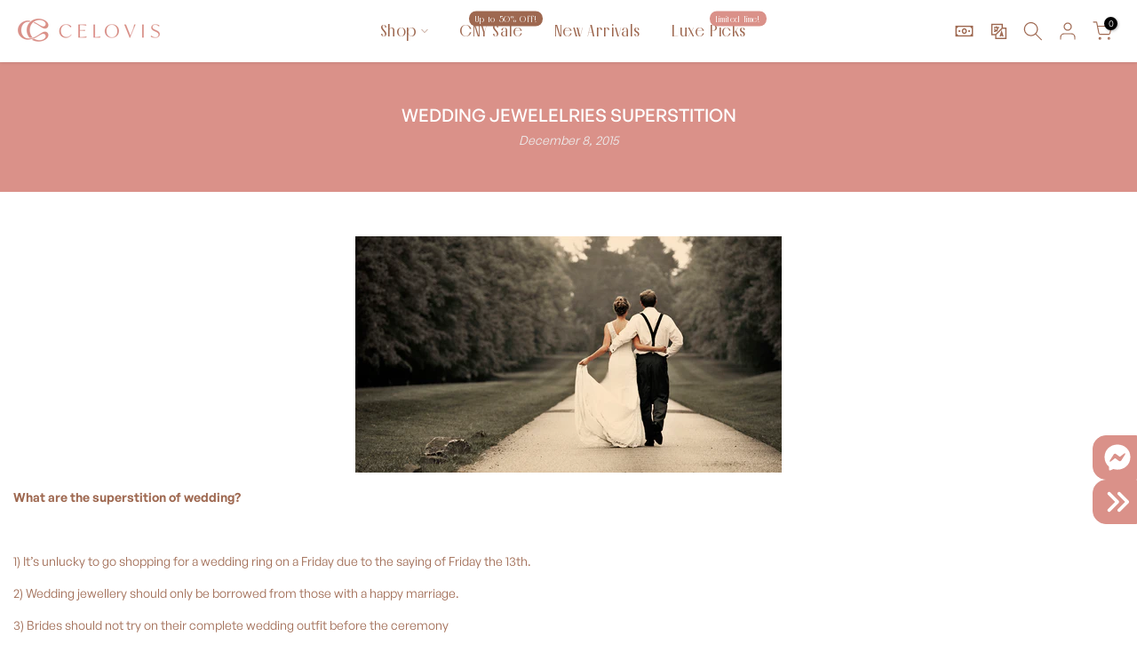

--- FILE ---
content_type: text/html; charset=utf-8
request_url: https://www.celovis.com/en-th/blogs/news/81048132-wedding-jewelelries-superstition
body_size: 55354
content:
<!doctype html><html
  class="t4sp-theme t4s-wrapper__custom rtl_false swatch_color_style_2 pr_border_style_1 pr_img_effect_2 enable_eff_img1_true badge_shape_3 css_for_wis_app_true shadow_round_img_true t4s-header__inline is-remove-unavai-1 t4_compare_false t4s-cart-count-0 t4s-pr-ellipsis-true
 no-js"
  lang="en"
  
>
  <head>
    <script
      src="//d1liekpayvooaz.cloudfront.net/apps/customizery/customizery.js?shop=celovis.myshopify.com"
    ></script>
    <!-- Google Tag Manager -->
    <script>
      (function (w, d, s, l, i) {
        w[l] = w[l] || [];
        w[l].push({ 'gtm.start': new Date().getTime(), event: 'gtm.js' });
        var f = d.getElementsByTagName(s)[0],
          j = d.createElement(s),
          dl = l != 'dataLayer' ? '&l=' + l : '';
        j.async = true;
        j.src = 'https://www.googletagmanager.com/gtm.js?id=' + i + dl;
        f.parentNode.insertBefore(j, f);
      })(window, document, 'script', 'dataLayer', 'GTM-TGX5QVC');
    </script>
    <!-- End Google Tag Manager -->

    <script>
window.KiwiSizing = window.KiwiSizing === undefined ? {} : window.KiwiSizing;
KiwiSizing.shop = "celovis.myshopify.com";


</script>
    <meta charset="utf-8">
    <meta http-equiv="X-UA-Compatible" content="IE=edge">
    <meta
      name="viewport"
      content="width=device-width, initial-scale=1, height=device-height, minimum-scale=1.0, maximum-scale=1.0"
    >
    <meta name="theme-color" content="rgba(0,0,0,0)">
    <link rel="canonical" href="https://www.celovis.com/en-th/blogs/news/81048132-wedding-jewelelries-superstition">
    <link rel="preconnect" href="https://cdn.shopify.com" crossorigin><link rel="shortcut icon" type="image/png" href="//www.celovis.com/cdn/shop/files/celovis-emblem-light-bg_38afca21-3785-4fcb-811b-7d8c5c9173a1.png?v=1763172210&width=32"><link rel="preconnect" href="https://fonts.shopifycdn.com" crossorigin><title>Wedding Jewelelries Superstition &ndash; Celovis Jewellery</title>
      <meta
        name="description"
        content="What are the superstition of wedding?   1) It’s unlucky to go shopping for a wedding ring on a Friday due to the saying of Friday the 13th. 2) Wedding jewellery should only be borrowed from those with a happy marriage. 3) Brides should not try on their complete wedding outfit before the ceremony 4) Pearls represent a b"
      ><meta name="keywords" content="Wedding Jewelelries Superstition, News, Celovis Jewellery, www.celovis.com"/><meta name="author" content="The4">

<meta property="og:site_name" content="Celovis Jewellery">
<meta property="og:url" content="https://www.celovis.com/en-th/blogs/news/81048132-wedding-jewelelries-superstition">
<meta property="og:title" content="Wedding Jewelelries Superstition">
<meta property="og:type" content="article">
<meta property="og:description" content="What are the superstition of wedding?   1) It’s unlucky to go shopping for a wedding ring on a Friday due to the saying of Friday the 13th. 2) Wedding jewellery should only be borrowed from those with a happy marriage. 3) Brides should not try on their complete wedding outfit before the ceremony 4) Pearls represent a b"><meta property="og:image" content="http://www.celovis.com/cdn/shop/files/SEO_thumbnail_948e59b8-323d-46dd-bbe8-462c45c407ae.jpg?v=1763548325">
  <meta property="og:image:secure_url" content="https://www.celovis.com/cdn/shop/files/SEO_thumbnail_948e59b8-323d-46dd-bbe8-462c45c407ae.jpg?v=1763548325">
  <meta property="og:image:width" content="1800">
  <meta property="og:image:height" content="942"><meta name="twitter:card" content="summary_large_image">
<meta name="twitter:title" content="Wedding Jewelelries Superstition">
<meta name="twitter:description" content="What are the superstition of wedding?   1) It’s unlucky to go shopping for a wedding ring on a Friday due to the saying of Friday the 13th. 2) Wedding jewellery should only be borrowed from those with a happy marriage. 3) Brides should not try on their complete wedding outfit before the ceremony 4) Pearls represent a b"><script src="//www.celovis.com/cdn/shop/t/75/assets/lazysizes.min.js?v=83289260111445824691763007561" async="async"></script>
    <script src="//www.celovis.com/cdn/shop/t/75/assets/global.min.js?v=149104643999067994981763007528" defer="defer"></script>
    <script src="//www.celovis.com/cdn/shop/t/75/assets/z21-announcement-bar-marquee.js?v=162718350421054195331763007607" defer="defer"></script>
    <script src="//www.celovis.com/cdn/shop/t/75/assets/z21-custom.js?v=183971928469042026911763007608" defer="defer"></script>
    <script>window.nfecShopVersion = '1768781640';window.nfecJsVersion = '449674';window.nfecCVersion = 73651</script>
    <script>window.performance && window.performance.mark && window.performance.mark('shopify.content_for_header.start');</script><meta name="facebook-domain-verification" content="djibbek3ixt3bcebv3lg9iw8it2sz0">
<meta name="facebook-domain-verification" content="y1w8pgi905pas5r9fawuvtg4eb8ur1">
<meta name="google-site-verification" content="MpZDeWIRb9sIsAtY0imWOkrum8GrRNeppEgFQuC3d7o">
<meta id="shopify-digital-wallet" name="shopify-digital-wallet" content="/9438704/digital_wallets/dialog">
<link rel="alternate" type="application/atom+xml" title="Feed" href="/en-th/blogs/news.atom" />
<link rel="alternate" hreflang="x-default" href="https://www.celovis.com/blogs/news/81048132-wedding-jewelelries-superstition">
<link rel="alternate" hreflang="en" href="https://www.celovis.com/blogs/news/81048132-wedding-jewelelries-superstition">
<link rel="alternate" hreflang="zh-Hans" href="https://www.celovis.com/zh/blogs/news/81048132-wedding-jewelelries-superstition">
<link rel="alternate" hreflang="th-TH" href="https://www.celovis.com/th-th/blogs/news/81048132-wedding-jewelelries-superstition">
<link rel="alternate" hreflang="zh-Hans-TH" href="https://www.celovis.com/zh-th/blogs/news/81048132-wedding-jewelelries-superstition">
<link rel="alternate" hreflang="en-TH" href="https://www.celovis.com/en-th/blogs/news/81048132-wedding-jewelelries-superstition">
<link rel="alternate" hreflang="zh-Hans-AD" href="https://www.celovis.com/zh/blogs/news/81048132-wedding-jewelelries-superstition">
<link rel="alternate" hreflang="zh-Hans-AE" href="https://www.celovis.com/zh/blogs/news/81048132-wedding-jewelelries-superstition">
<link rel="alternate" hreflang="zh-Hans-AF" href="https://www.celovis.com/zh/blogs/news/81048132-wedding-jewelelries-superstition">
<link rel="alternate" hreflang="zh-Hans-AG" href="https://www.celovis.com/zh/blogs/news/81048132-wedding-jewelelries-superstition">
<link rel="alternate" hreflang="zh-Hans-AI" href="https://www.celovis.com/zh/blogs/news/81048132-wedding-jewelelries-superstition">
<link rel="alternate" hreflang="zh-Hans-AL" href="https://www.celovis.com/zh/blogs/news/81048132-wedding-jewelelries-superstition">
<link rel="alternate" hreflang="zh-Hans-AM" href="https://www.celovis.com/zh/blogs/news/81048132-wedding-jewelelries-superstition">
<link rel="alternate" hreflang="zh-Hans-AO" href="https://www.celovis.com/zh/blogs/news/81048132-wedding-jewelelries-superstition">
<link rel="alternate" hreflang="zh-Hans-AR" href="https://www.celovis.com/zh/blogs/news/81048132-wedding-jewelelries-superstition">
<link rel="alternate" hreflang="zh-Hans-AT" href="https://www.celovis.com/zh/blogs/news/81048132-wedding-jewelelries-superstition">
<link rel="alternate" hreflang="zh-Hans-AU" href="https://www.celovis.com/zh/blogs/news/81048132-wedding-jewelelries-superstition">
<link rel="alternate" hreflang="zh-Hans-AW" href="https://www.celovis.com/zh/blogs/news/81048132-wedding-jewelelries-superstition">
<link rel="alternate" hreflang="zh-Hans-AX" href="https://www.celovis.com/zh/blogs/news/81048132-wedding-jewelelries-superstition">
<link rel="alternate" hreflang="zh-Hans-AZ" href="https://www.celovis.com/zh/blogs/news/81048132-wedding-jewelelries-superstition">
<link rel="alternate" hreflang="zh-Hans-BA" href="https://www.celovis.com/zh/blogs/news/81048132-wedding-jewelelries-superstition">
<link rel="alternate" hreflang="zh-Hans-BB" href="https://www.celovis.com/zh/blogs/news/81048132-wedding-jewelelries-superstition">
<link rel="alternate" hreflang="zh-Hans-BD" href="https://www.celovis.com/zh/blogs/news/81048132-wedding-jewelelries-superstition">
<link rel="alternate" hreflang="zh-Hans-BE" href="https://www.celovis.com/zh/blogs/news/81048132-wedding-jewelelries-superstition">
<link rel="alternate" hreflang="zh-Hans-BF" href="https://www.celovis.com/zh/blogs/news/81048132-wedding-jewelelries-superstition">
<link rel="alternate" hreflang="zh-Hans-BG" href="https://www.celovis.com/zh/blogs/news/81048132-wedding-jewelelries-superstition">
<link rel="alternate" hreflang="zh-Hans-BH" href="https://www.celovis.com/zh/blogs/news/81048132-wedding-jewelelries-superstition">
<link rel="alternate" hreflang="zh-Hans-BI" href="https://www.celovis.com/zh/blogs/news/81048132-wedding-jewelelries-superstition">
<link rel="alternate" hreflang="zh-Hans-BJ" href="https://www.celovis.com/zh/blogs/news/81048132-wedding-jewelelries-superstition">
<link rel="alternate" hreflang="zh-Hans-BL" href="https://www.celovis.com/zh/blogs/news/81048132-wedding-jewelelries-superstition">
<link rel="alternate" hreflang="zh-Hans-BM" href="https://www.celovis.com/zh/blogs/news/81048132-wedding-jewelelries-superstition">
<link rel="alternate" hreflang="zh-Hans-BN" href="https://www.celovis.com/zh/blogs/news/81048132-wedding-jewelelries-superstition">
<link rel="alternate" hreflang="zh-Hans-BO" href="https://www.celovis.com/zh/blogs/news/81048132-wedding-jewelelries-superstition">
<link rel="alternate" hreflang="zh-Hans-BQ" href="https://www.celovis.com/zh/blogs/news/81048132-wedding-jewelelries-superstition">
<link rel="alternate" hreflang="zh-Hans-BR" href="https://www.celovis.com/zh/blogs/news/81048132-wedding-jewelelries-superstition">
<link rel="alternate" hreflang="zh-Hans-BS" href="https://www.celovis.com/zh/blogs/news/81048132-wedding-jewelelries-superstition">
<link rel="alternate" hreflang="zh-Hans-BT" href="https://www.celovis.com/zh/blogs/news/81048132-wedding-jewelelries-superstition">
<link rel="alternate" hreflang="zh-Hans-BV" href="https://www.celovis.com/zh/blogs/news/81048132-wedding-jewelelries-superstition">
<link rel="alternate" hreflang="zh-Hans-BW" href="https://www.celovis.com/zh/blogs/news/81048132-wedding-jewelelries-superstition">
<link rel="alternate" hreflang="zh-Hans-BY" href="https://www.celovis.com/zh/blogs/news/81048132-wedding-jewelelries-superstition">
<link rel="alternate" hreflang="zh-Hans-BZ" href="https://www.celovis.com/zh/blogs/news/81048132-wedding-jewelelries-superstition">
<link rel="alternate" hreflang="zh-Hans-CA" href="https://www.celovis.com/zh/blogs/news/81048132-wedding-jewelelries-superstition">
<link rel="alternate" hreflang="zh-Hans-CC" href="https://www.celovis.com/zh/blogs/news/81048132-wedding-jewelelries-superstition">
<link rel="alternate" hreflang="zh-Hans-CD" href="https://www.celovis.com/zh/blogs/news/81048132-wedding-jewelelries-superstition">
<link rel="alternate" hreflang="zh-Hans-CF" href="https://www.celovis.com/zh/blogs/news/81048132-wedding-jewelelries-superstition">
<link rel="alternate" hreflang="zh-Hans-CG" href="https://www.celovis.com/zh/blogs/news/81048132-wedding-jewelelries-superstition">
<link rel="alternate" hreflang="zh-Hans-CH" href="https://www.celovis.com/zh/blogs/news/81048132-wedding-jewelelries-superstition">
<link rel="alternate" hreflang="zh-Hans-CI" href="https://www.celovis.com/zh/blogs/news/81048132-wedding-jewelelries-superstition">
<link rel="alternate" hreflang="zh-Hans-CK" href="https://www.celovis.com/zh/blogs/news/81048132-wedding-jewelelries-superstition">
<link rel="alternate" hreflang="zh-Hans-CL" href="https://www.celovis.com/zh/blogs/news/81048132-wedding-jewelelries-superstition">
<link rel="alternate" hreflang="zh-Hans-CM" href="https://www.celovis.com/zh/blogs/news/81048132-wedding-jewelelries-superstition">
<link rel="alternate" hreflang="zh-Hans-CN" href="https://www.celovis.com/zh/blogs/news/81048132-wedding-jewelelries-superstition">
<link rel="alternate" hreflang="zh-Hans-CO" href="https://www.celovis.com/zh/blogs/news/81048132-wedding-jewelelries-superstition">
<link rel="alternate" hreflang="zh-Hans-CR" href="https://www.celovis.com/zh/blogs/news/81048132-wedding-jewelelries-superstition">
<link rel="alternate" hreflang="zh-Hans-CV" href="https://www.celovis.com/zh/blogs/news/81048132-wedding-jewelelries-superstition">
<link rel="alternate" hreflang="zh-Hans-CW" href="https://www.celovis.com/zh/blogs/news/81048132-wedding-jewelelries-superstition">
<link rel="alternate" hreflang="zh-Hans-CX" href="https://www.celovis.com/zh/blogs/news/81048132-wedding-jewelelries-superstition">
<link rel="alternate" hreflang="zh-Hans-CY" href="https://www.celovis.com/zh/blogs/news/81048132-wedding-jewelelries-superstition">
<link rel="alternate" hreflang="zh-Hans-CZ" href="https://www.celovis.com/zh/blogs/news/81048132-wedding-jewelelries-superstition">
<link rel="alternate" hreflang="zh-Hans-DE" href="https://www.celovis.com/zh/blogs/news/81048132-wedding-jewelelries-superstition">
<link rel="alternate" hreflang="zh-Hans-DJ" href="https://www.celovis.com/zh/blogs/news/81048132-wedding-jewelelries-superstition">
<link rel="alternate" hreflang="zh-Hans-DK" href="https://www.celovis.com/zh/blogs/news/81048132-wedding-jewelelries-superstition">
<link rel="alternate" hreflang="zh-Hans-DM" href="https://www.celovis.com/zh/blogs/news/81048132-wedding-jewelelries-superstition">
<link rel="alternate" hreflang="zh-Hans-DO" href="https://www.celovis.com/zh/blogs/news/81048132-wedding-jewelelries-superstition">
<link rel="alternate" hreflang="zh-Hans-DZ" href="https://www.celovis.com/zh/blogs/news/81048132-wedding-jewelelries-superstition">
<link rel="alternate" hreflang="zh-Hans-EC" href="https://www.celovis.com/zh/blogs/news/81048132-wedding-jewelelries-superstition">
<link rel="alternate" hreflang="zh-Hans-EE" href="https://www.celovis.com/zh/blogs/news/81048132-wedding-jewelelries-superstition">
<link rel="alternate" hreflang="zh-Hans-EG" href="https://www.celovis.com/zh/blogs/news/81048132-wedding-jewelelries-superstition">
<link rel="alternate" hreflang="zh-Hans-EH" href="https://www.celovis.com/zh/blogs/news/81048132-wedding-jewelelries-superstition">
<link rel="alternate" hreflang="zh-Hans-ER" href="https://www.celovis.com/zh/blogs/news/81048132-wedding-jewelelries-superstition">
<link rel="alternate" hreflang="zh-Hans-ES" href="https://www.celovis.com/zh/blogs/news/81048132-wedding-jewelelries-superstition">
<link rel="alternate" hreflang="zh-Hans-ET" href="https://www.celovis.com/zh/blogs/news/81048132-wedding-jewelelries-superstition">
<link rel="alternate" hreflang="zh-Hans-FI" href="https://www.celovis.com/zh/blogs/news/81048132-wedding-jewelelries-superstition">
<link rel="alternate" hreflang="zh-Hans-FJ" href="https://www.celovis.com/zh/blogs/news/81048132-wedding-jewelelries-superstition">
<link rel="alternate" hreflang="zh-Hans-FK" href="https://www.celovis.com/zh/blogs/news/81048132-wedding-jewelelries-superstition">
<link rel="alternate" hreflang="zh-Hans-FO" href="https://www.celovis.com/zh/blogs/news/81048132-wedding-jewelelries-superstition">
<link rel="alternate" hreflang="zh-Hans-FR" href="https://www.celovis.com/zh/blogs/news/81048132-wedding-jewelelries-superstition">
<link rel="alternate" hreflang="zh-Hans-GA" href="https://www.celovis.com/zh/blogs/news/81048132-wedding-jewelelries-superstition">
<link rel="alternate" hreflang="zh-Hans-GB" href="https://www.celovis.com/zh/blogs/news/81048132-wedding-jewelelries-superstition">
<link rel="alternate" hreflang="zh-Hans-GD" href="https://www.celovis.com/zh/blogs/news/81048132-wedding-jewelelries-superstition">
<link rel="alternate" hreflang="zh-Hans-GE" href="https://www.celovis.com/zh/blogs/news/81048132-wedding-jewelelries-superstition">
<link rel="alternate" hreflang="zh-Hans-GF" href="https://www.celovis.com/zh/blogs/news/81048132-wedding-jewelelries-superstition">
<link rel="alternate" hreflang="zh-Hans-GG" href="https://www.celovis.com/zh/blogs/news/81048132-wedding-jewelelries-superstition">
<link rel="alternate" hreflang="zh-Hans-GH" href="https://www.celovis.com/zh/blogs/news/81048132-wedding-jewelelries-superstition">
<link rel="alternate" hreflang="zh-Hans-GI" href="https://www.celovis.com/zh/blogs/news/81048132-wedding-jewelelries-superstition">
<link rel="alternate" hreflang="zh-Hans-GL" href="https://www.celovis.com/zh/blogs/news/81048132-wedding-jewelelries-superstition">
<link rel="alternate" hreflang="zh-Hans-GM" href="https://www.celovis.com/zh/blogs/news/81048132-wedding-jewelelries-superstition">
<link rel="alternate" hreflang="zh-Hans-GN" href="https://www.celovis.com/zh/blogs/news/81048132-wedding-jewelelries-superstition">
<link rel="alternate" hreflang="zh-Hans-GP" href="https://www.celovis.com/zh/blogs/news/81048132-wedding-jewelelries-superstition">
<link rel="alternate" hreflang="zh-Hans-GQ" href="https://www.celovis.com/zh/blogs/news/81048132-wedding-jewelelries-superstition">
<link rel="alternate" hreflang="zh-Hans-GR" href="https://www.celovis.com/zh/blogs/news/81048132-wedding-jewelelries-superstition">
<link rel="alternate" hreflang="zh-Hans-GS" href="https://www.celovis.com/zh/blogs/news/81048132-wedding-jewelelries-superstition">
<link rel="alternate" hreflang="zh-Hans-GT" href="https://www.celovis.com/zh/blogs/news/81048132-wedding-jewelelries-superstition">
<link rel="alternate" hreflang="zh-Hans-GW" href="https://www.celovis.com/zh/blogs/news/81048132-wedding-jewelelries-superstition">
<link rel="alternate" hreflang="zh-Hans-GY" href="https://www.celovis.com/zh/blogs/news/81048132-wedding-jewelelries-superstition">
<link rel="alternate" hreflang="zh-Hans-HK" href="https://www.celovis.com/zh/blogs/news/81048132-wedding-jewelelries-superstition">
<link rel="alternate" hreflang="zh-Hans-HM" href="https://www.celovis.com/zh/blogs/news/81048132-wedding-jewelelries-superstition">
<link rel="alternate" hreflang="zh-Hans-HN" href="https://www.celovis.com/zh/blogs/news/81048132-wedding-jewelelries-superstition">
<link rel="alternate" hreflang="zh-Hans-HR" href="https://www.celovis.com/zh/blogs/news/81048132-wedding-jewelelries-superstition">
<link rel="alternate" hreflang="zh-Hans-HT" href="https://www.celovis.com/zh/blogs/news/81048132-wedding-jewelelries-superstition">
<link rel="alternate" hreflang="zh-Hans-HU" href="https://www.celovis.com/zh/blogs/news/81048132-wedding-jewelelries-superstition">
<link rel="alternate" hreflang="zh-Hans-ID" href="https://www.celovis.com/zh/blogs/news/81048132-wedding-jewelelries-superstition">
<link rel="alternate" hreflang="zh-Hans-IE" href="https://www.celovis.com/zh/blogs/news/81048132-wedding-jewelelries-superstition">
<link rel="alternate" hreflang="zh-Hans-IL" href="https://www.celovis.com/zh/blogs/news/81048132-wedding-jewelelries-superstition">
<link rel="alternate" hreflang="zh-Hans-IM" href="https://www.celovis.com/zh/blogs/news/81048132-wedding-jewelelries-superstition">
<link rel="alternate" hreflang="zh-Hans-IN" href="https://www.celovis.com/zh/blogs/news/81048132-wedding-jewelelries-superstition">
<link rel="alternate" hreflang="zh-Hans-IO" href="https://www.celovis.com/zh/blogs/news/81048132-wedding-jewelelries-superstition">
<link rel="alternate" hreflang="zh-Hans-IQ" href="https://www.celovis.com/zh/blogs/news/81048132-wedding-jewelelries-superstition">
<link rel="alternate" hreflang="zh-Hans-IS" href="https://www.celovis.com/zh/blogs/news/81048132-wedding-jewelelries-superstition">
<link rel="alternate" hreflang="zh-Hans-IT" href="https://www.celovis.com/zh/blogs/news/81048132-wedding-jewelelries-superstition">
<link rel="alternate" hreflang="zh-Hans-JE" href="https://www.celovis.com/zh/blogs/news/81048132-wedding-jewelelries-superstition">
<link rel="alternate" hreflang="zh-Hans-JM" href="https://www.celovis.com/zh/blogs/news/81048132-wedding-jewelelries-superstition">
<link rel="alternate" hreflang="zh-Hans-JO" href="https://www.celovis.com/zh/blogs/news/81048132-wedding-jewelelries-superstition">
<link rel="alternate" hreflang="zh-Hans-JP" href="https://www.celovis.com/zh/blogs/news/81048132-wedding-jewelelries-superstition">
<link rel="alternate" hreflang="zh-Hans-KE" href="https://www.celovis.com/zh/blogs/news/81048132-wedding-jewelelries-superstition">
<link rel="alternate" hreflang="zh-Hans-KG" href="https://www.celovis.com/zh/blogs/news/81048132-wedding-jewelelries-superstition">
<link rel="alternate" hreflang="zh-Hans-KH" href="https://www.celovis.com/zh/blogs/news/81048132-wedding-jewelelries-superstition">
<link rel="alternate" hreflang="zh-Hans-KI" href="https://www.celovis.com/zh/blogs/news/81048132-wedding-jewelelries-superstition">
<link rel="alternate" hreflang="zh-Hans-KM" href="https://www.celovis.com/zh/blogs/news/81048132-wedding-jewelelries-superstition">
<link rel="alternate" hreflang="zh-Hans-KN" href="https://www.celovis.com/zh/blogs/news/81048132-wedding-jewelelries-superstition">
<link rel="alternate" hreflang="zh-Hans-KR" href="https://www.celovis.com/zh/blogs/news/81048132-wedding-jewelelries-superstition">
<link rel="alternate" hreflang="zh-Hans-KW" href="https://www.celovis.com/zh/blogs/news/81048132-wedding-jewelelries-superstition">
<link rel="alternate" hreflang="zh-Hans-KY" href="https://www.celovis.com/zh/blogs/news/81048132-wedding-jewelelries-superstition">
<link rel="alternate" hreflang="zh-Hans-KZ" href="https://www.celovis.com/zh/blogs/news/81048132-wedding-jewelelries-superstition">
<link rel="alternate" hreflang="zh-Hans-LA" href="https://www.celovis.com/zh/blogs/news/81048132-wedding-jewelelries-superstition">
<link rel="alternate" hreflang="zh-Hans-LB" href="https://www.celovis.com/zh/blogs/news/81048132-wedding-jewelelries-superstition">
<link rel="alternate" hreflang="zh-Hans-LC" href="https://www.celovis.com/zh/blogs/news/81048132-wedding-jewelelries-superstition">
<link rel="alternate" hreflang="zh-Hans-LI" href="https://www.celovis.com/zh/blogs/news/81048132-wedding-jewelelries-superstition">
<link rel="alternate" hreflang="zh-Hans-LK" href="https://www.celovis.com/zh/blogs/news/81048132-wedding-jewelelries-superstition">
<link rel="alternate" hreflang="zh-Hans-LR" href="https://www.celovis.com/zh/blogs/news/81048132-wedding-jewelelries-superstition">
<link rel="alternate" hreflang="zh-Hans-LS" href="https://www.celovis.com/zh/blogs/news/81048132-wedding-jewelelries-superstition">
<link rel="alternate" hreflang="zh-Hans-LT" href="https://www.celovis.com/zh/blogs/news/81048132-wedding-jewelelries-superstition">
<link rel="alternate" hreflang="zh-Hans-LU" href="https://www.celovis.com/zh/blogs/news/81048132-wedding-jewelelries-superstition">
<link rel="alternate" hreflang="zh-Hans-LV" href="https://www.celovis.com/zh/blogs/news/81048132-wedding-jewelelries-superstition">
<link rel="alternate" hreflang="zh-Hans-LY" href="https://www.celovis.com/zh/blogs/news/81048132-wedding-jewelelries-superstition">
<link rel="alternate" hreflang="zh-Hans-MA" href="https://www.celovis.com/zh/blogs/news/81048132-wedding-jewelelries-superstition">
<link rel="alternate" hreflang="zh-Hans-MC" href="https://www.celovis.com/zh/blogs/news/81048132-wedding-jewelelries-superstition">
<link rel="alternate" hreflang="zh-Hans-MD" href="https://www.celovis.com/zh/blogs/news/81048132-wedding-jewelelries-superstition">
<link rel="alternate" hreflang="zh-Hans-ME" href="https://www.celovis.com/zh/blogs/news/81048132-wedding-jewelelries-superstition">
<link rel="alternate" hreflang="zh-Hans-MF" href="https://www.celovis.com/zh/blogs/news/81048132-wedding-jewelelries-superstition">
<link rel="alternate" hreflang="zh-Hans-MG" href="https://www.celovis.com/zh/blogs/news/81048132-wedding-jewelelries-superstition">
<link rel="alternate" hreflang="zh-Hans-MK" href="https://www.celovis.com/zh/blogs/news/81048132-wedding-jewelelries-superstition">
<link rel="alternate" hreflang="zh-Hans-ML" href="https://www.celovis.com/zh/blogs/news/81048132-wedding-jewelelries-superstition">
<link rel="alternate" hreflang="zh-Hans-MM" href="https://www.celovis.com/zh/blogs/news/81048132-wedding-jewelelries-superstition">
<link rel="alternate" hreflang="zh-Hans-MN" href="https://www.celovis.com/zh/blogs/news/81048132-wedding-jewelelries-superstition">
<link rel="alternate" hreflang="zh-Hans-MO" href="https://www.celovis.com/zh/blogs/news/81048132-wedding-jewelelries-superstition">
<link rel="alternate" hreflang="zh-Hans-MQ" href="https://www.celovis.com/zh/blogs/news/81048132-wedding-jewelelries-superstition">
<link rel="alternate" hreflang="zh-Hans-MR" href="https://www.celovis.com/zh/blogs/news/81048132-wedding-jewelelries-superstition">
<link rel="alternate" hreflang="zh-Hans-MS" href="https://www.celovis.com/zh/blogs/news/81048132-wedding-jewelelries-superstition">
<link rel="alternate" hreflang="zh-Hans-MT" href="https://www.celovis.com/zh/blogs/news/81048132-wedding-jewelelries-superstition">
<link rel="alternate" hreflang="zh-Hans-MU" href="https://www.celovis.com/zh/blogs/news/81048132-wedding-jewelelries-superstition">
<link rel="alternate" hreflang="zh-Hans-MV" href="https://www.celovis.com/zh/blogs/news/81048132-wedding-jewelelries-superstition">
<link rel="alternate" hreflang="zh-Hans-MW" href="https://www.celovis.com/zh/blogs/news/81048132-wedding-jewelelries-superstition">
<link rel="alternate" hreflang="zh-Hans-MX" href="https://www.celovis.com/zh/blogs/news/81048132-wedding-jewelelries-superstition">
<link rel="alternate" hreflang="zh-Hans-MY" href="https://www.celovis.com/zh/blogs/news/81048132-wedding-jewelelries-superstition">
<link rel="alternate" hreflang="zh-Hans-MZ" href="https://www.celovis.com/zh/blogs/news/81048132-wedding-jewelelries-superstition">
<link rel="alternate" hreflang="zh-Hans-NA" href="https://www.celovis.com/zh/blogs/news/81048132-wedding-jewelelries-superstition">
<link rel="alternate" hreflang="zh-Hans-NC" href="https://www.celovis.com/zh/blogs/news/81048132-wedding-jewelelries-superstition">
<link rel="alternate" hreflang="zh-Hans-NE" href="https://www.celovis.com/zh/blogs/news/81048132-wedding-jewelelries-superstition">
<link rel="alternate" hreflang="zh-Hans-NF" href="https://www.celovis.com/zh/blogs/news/81048132-wedding-jewelelries-superstition">
<link rel="alternate" hreflang="zh-Hans-NG" href="https://www.celovis.com/zh/blogs/news/81048132-wedding-jewelelries-superstition">
<link rel="alternate" hreflang="zh-Hans-NI" href="https://www.celovis.com/zh/blogs/news/81048132-wedding-jewelelries-superstition">
<link rel="alternate" hreflang="zh-Hans-NL" href="https://www.celovis.com/zh/blogs/news/81048132-wedding-jewelelries-superstition">
<link rel="alternate" hreflang="zh-Hans-NO" href="https://www.celovis.com/zh/blogs/news/81048132-wedding-jewelelries-superstition">
<link rel="alternate" hreflang="zh-Hans-NP" href="https://www.celovis.com/zh/blogs/news/81048132-wedding-jewelelries-superstition">
<link rel="alternate" hreflang="zh-Hans-NR" href="https://www.celovis.com/zh/blogs/news/81048132-wedding-jewelelries-superstition">
<link rel="alternate" hreflang="zh-Hans-NU" href="https://www.celovis.com/zh/blogs/news/81048132-wedding-jewelelries-superstition">
<link rel="alternate" hreflang="zh-Hans-NZ" href="https://www.celovis.com/zh/blogs/news/81048132-wedding-jewelelries-superstition">
<link rel="alternate" hreflang="zh-Hans-OM" href="https://www.celovis.com/zh/blogs/news/81048132-wedding-jewelelries-superstition">
<link rel="alternate" hreflang="zh-Hans-PA" href="https://www.celovis.com/zh/blogs/news/81048132-wedding-jewelelries-superstition">
<link rel="alternate" hreflang="zh-Hans-PE" href="https://www.celovis.com/zh/blogs/news/81048132-wedding-jewelelries-superstition">
<link rel="alternate" hreflang="zh-Hans-PF" href="https://www.celovis.com/zh/blogs/news/81048132-wedding-jewelelries-superstition">
<link rel="alternate" hreflang="zh-Hans-PG" href="https://www.celovis.com/zh/blogs/news/81048132-wedding-jewelelries-superstition">
<link rel="alternate" hreflang="zh-Hans-PH" href="https://www.celovis.com/zh/blogs/news/81048132-wedding-jewelelries-superstition">
<link rel="alternate" hreflang="zh-Hans-PK" href="https://www.celovis.com/zh/blogs/news/81048132-wedding-jewelelries-superstition">
<link rel="alternate" hreflang="zh-Hans-PL" href="https://www.celovis.com/zh/blogs/news/81048132-wedding-jewelelries-superstition">
<link rel="alternate" hreflang="zh-Hans-PM" href="https://www.celovis.com/zh/blogs/news/81048132-wedding-jewelelries-superstition">
<link rel="alternate" hreflang="zh-Hans-PN" href="https://www.celovis.com/zh/blogs/news/81048132-wedding-jewelelries-superstition">
<link rel="alternate" hreflang="zh-Hans-PS" href="https://www.celovis.com/zh/blogs/news/81048132-wedding-jewelelries-superstition">
<link rel="alternate" hreflang="zh-Hans-PT" href="https://www.celovis.com/zh/blogs/news/81048132-wedding-jewelelries-superstition">
<link rel="alternate" hreflang="zh-Hans-PY" href="https://www.celovis.com/zh/blogs/news/81048132-wedding-jewelelries-superstition">
<link rel="alternate" hreflang="zh-Hans-QA" href="https://www.celovis.com/zh/blogs/news/81048132-wedding-jewelelries-superstition">
<link rel="alternate" hreflang="zh-Hans-RE" href="https://www.celovis.com/zh/blogs/news/81048132-wedding-jewelelries-superstition">
<link rel="alternate" hreflang="zh-Hans-RO" href="https://www.celovis.com/zh/blogs/news/81048132-wedding-jewelelries-superstition">
<link rel="alternate" hreflang="zh-Hans-RS" href="https://www.celovis.com/zh/blogs/news/81048132-wedding-jewelelries-superstition">
<link rel="alternate" hreflang="zh-Hans-RU" href="https://www.celovis.com/zh/blogs/news/81048132-wedding-jewelelries-superstition">
<link rel="alternate" hreflang="zh-Hans-RW" href="https://www.celovis.com/zh/blogs/news/81048132-wedding-jewelelries-superstition">
<link rel="alternate" hreflang="zh-Hans-SA" href="https://www.celovis.com/zh/blogs/news/81048132-wedding-jewelelries-superstition">
<link rel="alternate" hreflang="zh-Hans-SB" href="https://www.celovis.com/zh/blogs/news/81048132-wedding-jewelelries-superstition">
<link rel="alternate" hreflang="zh-Hans-SC" href="https://www.celovis.com/zh/blogs/news/81048132-wedding-jewelelries-superstition">
<link rel="alternate" hreflang="zh-Hans-SD" href="https://www.celovis.com/zh/blogs/news/81048132-wedding-jewelelries-superstition">
<link rel="alternate" hreflang="zh-Hans-SE" href="https://www.celovis.com/zh/blogs/news/81048132-wedding-jewelelries-superstition">
<link rel="alternate" hreflang="zh-Hans-SG" href="https://www.celovis.com/zh/blogs/news/81048132-wedding-jewelelries-superstition">
<link rel="alternate" hreflang="zh-Hans-SH" href="https://www.celovis.com/zh/blogs/news/81048132-wedding-jewelelries-superstition">
<link rel="alternate" hreflang="zh-Hans-SI" href="https://www.celovis.com/zh/blogs/news/81048132-wedding-jewelelries-superstition">
<link rel="alternate" hreflang="zh-Hans-SJ" href="https://www.celovis.com/zh/blogs/news/81048132-wedding-jewelelries-superstition">
<link rel="alternate" hreflang="zh-Hans-SK" href="https://www.celovis.com/zh/blogs/news/81048132-wedding-jewelelries-superstition">
<link rel="alternate" hreflang="zh-Hans-SL" href="https://www.celovis.com/zh/blogs/news/81048132-wedding-jewelelries-superstition">
<link rel="alternate" hreflang="zh-Hans-SM" href="https://www.celovis.com/zh/blogs/news/81048132-wedding-jewelelries-superstition">
<link rel="alternate" hreflang="zh-Hans-SN" href="https://www.celovis.com/zh/blogs/news/81048132-wedding-jewelelries-superstition">
<link rel="alternate" hreflang="zh-Hans-SO" href="https://www.celovis.com/zh/blogs/news/81048132-wedding-jewelelries-superstition">
<link rel="alternate" hreflang="zh-Hans-SR" href="https://www.celovis.com/zh/blogs/news/81048132-wedding-jewelelries-superstition">
<link rel="alternate" hreflang="zh-Hans-SS" href="https://www.celovis.com/zh/blogs/news/81048132-wedding-jewelelries-superstition">
<link rel="alternate" hreflang="zh-Hans-ST" href="https://www.celovis.com/zh/blogs/news/81048132-wedding-jewelelries-superstition">
<link rel="alternate" hreflang="zh-Hans-SV" href="https://www.celovis.com/zh/blogs/news/81048132-wedding-jewelelries-superstition">
<link rel="alternate" hreflang="zh-Hans-SX" href="https://www.celovis.com/zh/blogs/news/81048132-wedding-jewelelries-superstition">
<link rel="alternate" hreflang="zh-Hans-SZ" href="https://www.celovis.com/zh/blogs/news/81048132-wedding-jewelelries-superstition">
<link rel="alternate" hreflang="zh-Hans-TC" href="https://www.celovis.com/zh/blogs/news/81048132-wedding-jewelelries-superstition">
<link rel="alternate" hreflang="zh-Hans-TD" href="https://www.celovis.com/zh/blogs/news/81048132-wedding-jewelelries-superstition">
<link rel="alternate" hreflang="zh-Hans-TF" href="https://www.celovis.com/zh/blogs/news/81048132-wedding-jewelelries-superstition">
<link rel="alternate" hreflang="zh-Hans-TG" href="https://www.celovis.com/zh/blogs/news/81048132-wedding-jewelelries-superstition">
<link rel="alternate" hreflang="zh-Hans-TJ" href="https://www.celovis.com/zh/blogs/news/81048132-wedding-jewelelries-superstition">
<link rel="alternate" hreflang="zh-Hans-TK" href="https://www.celovis.com/zh/blogs/news/81048132-wedding-jewelelries-superstition">
<link rel="alternate" hreflang="zh-Hans-TL" href="https://www.celovis.com/zh/blogs/news/81048132-wedding-jewelelries-superstition">
<link rel="alternate" hreflang="zh-Hans-TM" href="https://www.celovis.com/zh/blogs/news/81048132-wedding-jewelelries-superstition">
<link rel="alternate" hreflang="zh-Hans-TN" href="https://www.celovis.com/zh/blogs/news/81048132-wedding-jewelelries-superstition">
<link rel="alternate" hreflang="zh-Hans-TO" href="https://www.celovis.com/zh/blogs/news/81048132-wedding-jewelelries-superstition">
<link rel="alternate" hreflang="zh-Hans-TR" href="https://www.celovis.com/zh/blogs/news/81048132-wedding-jewelelries-superstition">
<link rel="alternate" hreflang="zh-Hans-TT" href="https://www.celovis.com/zh/blogs/news/81048132-wedding-jewelelries-superstition">
<link rel="alternate" hreflang="zh-Hans-TV" href="https://www.celovis.com/zh/blogs/news/81048132-wedding-jewelelries-superstition">
<link rel="alternate" hreflang="zh-Hans-TW" href="https://www.celovis.com/zh/blogs/news/81048132-wedding-jewelelries-superstition">
<link rel="alternate" hreflang="zh-Hans-TZ" href="https://www.celovis.com/zh/blogs/news/81048132-wedding-jewelelries-superstition">
<link rel="alternate" hreflang="zh-Hans-UA" href="https://www.celovis.com/zh/blogs/news/81048132-wedding-jewelelries-superstition">
<link rel="alternate" hreflang="zh-Hans-UG" href="https://www.celovis.com/zh/blogs/news/81048132-wedding-jewelelries-superstition">
<link rel="alternate" hreflang="zh-Hans-UM" href="https://www.celovis.com/zh/blogs/news/81048132-wedding-jewelelries-superstition">
<link rel="alternate" hreflang="zh-Hans-US" href="https://www.celovis.com/zh/blogs/news/81048132-wedding-jewelelries-superstition">
<link rel="alternate" hreflang="zh-Hans-UY" href="https://www.celovis.com/zh/blogs/news/81048132-wedding-jewelelries-superstition">
<link rel="alternate" hreflang="zh-Hans-UZ" href="https://www.celovis.com/zh/blogs/news/81048132-wedding-jewelelries-superstition">
<link rel="alternate" hreflang="zh-Hans-VA" href="https://www.celovis.com/zh/blogs/news/81048132-wedding-jewelelries-superstition">
<link rel="alternate" hreflang="zh-Hans-VC" href="https://www.celovis.com/zh/blogs/news/81048132-wedding-jewelelries-superstition">
<link rel="alternate" hreflang="zh-Hans-VE" href="https://www.celovis.com/zh/blogs/news/81048132-wedding-jewelelries-superstition">
<link rel="alternate" hreflang="zh-Hans-VG" href="https://www.celovis.com/zh/blogs/news/81048132-wedding-jewelelries-superstition">
<link rel="alternate" hreflang="zh-Hans-VN" href="https://www.celovis.com/zh/blogs/news/81048132-wedding-jewelelries-superstition">
<link rel="alternate" hreflang="zh-Hans-VU" href="https://www.celovis.com/zh/blogs/news/81048132-wedding-jewelelries-superstition">
<link rel="alternate" hreflang="zh-Hans-WF" href="https://www.celovis.com/zh/blogs/news/81048132-wedding-jewelelries-superstition">
<link rel="alternate" hreflang="zh-Hans-WS" href="https://www.celovis.com/zh/blogs/news/81048132-wedding-jewelelries-superstition">
<link rel="alternate" hreflang="zh-Hans-XK" href="https://www.celovis.com/zh/blogs/news/81048132-wedding-jewelelries-superstition">
<link rel="alternate" hreflang="zh-Hans-YE" href="https://www.celovis.com/zh/blogs/news/81048132-wedding-jewelelries-superstition">
<link rel="alternate" hreflang="zh-Hans-YT" href="https://www.celovis.com/zh/blogs/news/81048132-wedding-jewelelries-superstition">
<link rel="alternate" hreflang="zh-Hans-ZA" href="https://www.celovis.com/zh/blogs/news/81048132-wedding-jewelelries-superstition">
<link rel="alternate" hreflang="zh-Hans-ZM" href="https://www.celovis.com/zh/blogs/news/81048132-wedding-jewelelries-superstition">
<link rel="alternate" hreflang="zh-Hans-ZW" href="https://www.celovis.com/zh/blogs/news/81048132-wedding-jewelelries-superstition">
<script async="async" src="/checkouts/internal/preloads.js?locale=en-TH"></script>
<script id="shopify-features" type="application/json">{"accessToken":"b941d382e830bf6a5fd75791cabea46e","betas":["rich-media-storefront-analytics"],"domain":"www.celovis.com","predictiveSearch":true,"shopId":9438704,"locale":"en"}</script>
<script>var Shopify = Shopify || {};
Shopify.shop = "celovis.myshopify.com";
Shopify.locale = "en";
Shopify.currency = {"active":"MYR","rate":"1.0"};
Shopify.country = "TH";
Shopify.theme = {"name":"Celovis Rebranded","id":182214656275,"schema_name":null,"schema_version":null,"theme_store_id":null,"role":"main"};
Shopify.theme.handle = "null";
Shopify.theme.style = {"id":null,"handle":null};
Shopify.cdnHost = "www.celovis.com/cdn";
Shopify.routes = Shopify.routes || {};
Shopify.routes.root = "/en-th/";</script>
<script type="module">!function(o){(o.Shopify=o.Shopify||{}).modules=!0}(window);</script>
<script>!function(o){function n(){var o=[];function n(){o.push(Array.prototype.slice.apply(arguments))}return n.q=o,n}var t=o.Shopify=o.Shopify||{};t.loadFeatures=n(),t.autoloadFeatures=n()}(window);</script>
<script id="shop-js-analytics" type="application/json">{"pageType":"article"}</script>
<script defer="defer" async type="module" src="//www.celovis.com/cdn/shopifycloud/shop-js/modules/v2/client.init-shop-cart-sync_C5BV16lS.en.esm.js"></script>
<script defer="defer" async type="module" src="//www.celovis.com/cdn/shopifycloud/shop-js/modules/v2/chunk.common_CygWptCX.esm.js"></script>
<script type="module">
  await import("//www.celovis.com/cdn/shopifycloud/shop-js/modules/v2/client.init-shop-cart-sync_C5BV16lS.en.esm.js");
await import("//www.celovis.com/cdn/shopifycloud/shop-js/modules/v2/chunk.common_CygWptCX.esm.js");

  window.Shopify.SignInWithShop?.initShopCartSync?.({"fedCMEnabled":true,"windoidEnabled":true});

</script>
<script>(function() {
  var isLoaded = false;
  function asyncLoad() {
    if (isLoaded) return;
    isLoaded = true;
    var urls = ["\/\/d1liekpayvooaz.cloudfront.net\/apps\/customizery\/customizery.js?shop=celovis.myshopify.com","https:\/\/d5zu2f4xvqanl.cloudfront.net\/42\/fe\/loader_2.js?shop=celovis.myshopify.com","https:\/\/cdn.grw.reputon.com\/assets\/widget.js?shop=celovis.myshopify.com","https:\/\/widget.eber.co\/new-widget\/initialize\/5202?shop=celovis.myshopify.com","https:\/\/cdn.shopify.com\/s\/files\/1\/0943\/8704\/t\/49\/assets\/globo.formbuilder.init.js?v=1689173054\u0026shop=celovis.myshopify.com","https:\/\/static.klaviyo.com\/onsite\/js\/klaviyo.js?company_id=VSmJhi\u0026shop=celovis.myshopify.com","https:\/\/gateway.apaylater.com\/plugins\/price_divider\/main.js?platform=SHOPIFY\u0026country=MY\u0026price_divider_applied_on=all\u0026shop=celovis.myshopify.com","https:\/\/d1o5e9vlirdalo.cloudfront.net\/vfLoader.js?pk=celovis\u0026e=prod\u0026shop=celovis.myshopify.com","https:\/\/cdn.livesession.io\/shopify.js?account_id=f6754634\u0026website_id=364ddcd7\u0026remote_tracking_code=1\u0026shop=celovis.myshopify.com","https:\/\/pixel.wetracked.io\/celovis.myshopify.com\/events.js?shop=celovis.myshopify.com"];
    for (var i = 0; i < urls.length; i++) {
      var s = document.createElement('script');
      s.type = 'text/javascript';
      s.async = true;
      s.src = urls[i];
      var x = document.getElementsByTagName('script')[0];
      x.parentNode.insertBefore(s, x);
    }
  };
  if(window.attachEvent) {
    window.attachEvent('onload', asyncLoad);
  } else {
    window.addEventListener('load', asyncLoad, false);
  }
})();</script>
<script id="__st">var __st={"a":9438704,"offset":28800,"reqid":"c08901d6-8d1c-429d-9ee1-0ef5177e5ece-1768786054","pageurl":"www.celovis.com\/en-th\/blogs\/news\/81048132-wedding-jewelelries-superstition","s":"articles-81048132","u":"7134a68f94d6","p":"article","rtyp":"article","rid":81048132};</script>
<script>window.ShopifyPaypalV4VisibilityTracking = true;</script>
<script id="form-persister">!function(){'use strict';const t='contact',e='new_comment',n=[[t,t],['blogs',e],['comments',e],[t,'customer']],o='password',r='form_key',c=['recaptcha-v3-token','g-recaptcha-response','h-captcha-response',o],s=()=>{try{return window.sessionStorage}catch{return}},i='__shopify_v',u=t=>t.elements[r],a=function(){const t=[...n].map((([t,e])=>`form[action*='/${t}']:not([data-nocaptcha='true']) input[name='form_type'][value='${e}']`)).join(',');var e;return e=t,()=>e?[...document.querySelectorAll(e)].map((t=>t.form)):[]}();function m(t){const e=u(t);a().includes(t)&&(!e||!e.value)&&function(t){try{if(!s())return;!function(t){const e=s();if(!e)return;const n=u(t);if(!n)return;const o=n.value;o&&e.removeItem(o)}(t);const e=Array.from(Array(32),(()=>Math.random().toString(36)[2])).join('');!function(t,e){u(t)||t.append(Object.assign(document.createElement('input'),{type:'hidden',name:r})),t.elements[r].value=e}(t,e),function(t,e){const n=s();if(!n)return;const r=[...t.querySelectorAll(`input[type='${o}']`)].map((({name:t})=>t)),u=[...c,...r],a={};for(const[o,c]of new FormData(t).entries())u.includes(o)||(a[o]=c);n.setItem(e,JSON.stringify({[i]:1,action:t.action,data:a}))}(t,e)}catch(e){console.error('failed to persist form',e)}}(t)}const f=t=>{if('true'===t.dataset.persistBound)return;const e=function(t,e){const n=function(t){return'function'==typeof t.submit?t.submit:HTMLFormElement.prototype.submit}(t).bind(t);return function(){let t;return()=>{t||(t=!0,(()=>{try{e(),n()}catch(t){(t=>{console.error('form submit failed',t)})(t)}})(),setTimeout((()=>t=!1),250))}}()}(t,(()=>{m(t)}));!function(t,e){if('function'==typeof t.submit&&'function'==typeof e)try{t.submit=e}catch{}}(t,e),t.addEventListener('submit',(t=>{t.preventDefault(),e()})),t.dataset.persistBound='true'};!function(){function t(t){const e=(t=>{const e=t.target;return e instanceof HTMLFormElement?e:e&&e.form})(t);e&&m(e)}document.addEventListener('submit',t),document.addEventListener('DOMContentLoaded',(()=>{const e=a();for(const t of e)f(t);var n;n=document.body,new window.MutationObserver((t=>{for(const e of t)if('childList'===e.type&&e.addedNodes.length)for(const t of e.addedNodes)1===t.nodeType&&'FORM'===t.tagName&&a().includes(t)&&f(t)})).observe(n,{childList:!0,subtree:!0,attributes:!1}),document.removeEventListener('submit',t)}))}()}();</script>
<script integrity="sha256-4kQ18oKyAcykRKYeNunJcIwy7WH5gtpwJnB7kiuLZ1E=" data-source-attribution="shopify.loadfeatures" defer="defer" src="//www.celovis.com/cdn/shopifycloud/storefront/assets/storefront/load_feature-a0a9edcb.js" crossorigin="anonymous"></script>
<script data-source-attribution="shopify.dynamic_checkout.dynamic.init">var Shopify=Shopify||{};Shopify.PaymentButton=Shopify.PaymentButton||{isStorefrontPortableWallets:!0,init:function(){window.Shopify.PaymentButton.init=function(){};var t=document.createElement("script");t.src="https://www.celovis.com/cdn/shopifycloud/portable-wallets/latest/portable-wallets.en.js",t.type="module",document.head.appendChild(t)}};
</script>
<script data-source-attribution="shopify.dynamic_checkout.buyer_consent">
  function portableWalletsHideBuyerConsent(e){var t=document.getElementById("shopify-buyer-consent"),n=document.getElementById("shopify-subscription-policy-button");t&&n&&(t.classList.add("hidden"),t.setAttribute("aria-hidden","true"),n.removeEventListener("click",e))}function portableWalletsShowBuyerConsent(e){var t=document.getElementById("shopify-buyer-consent"),n=document.getElementById("shopify-subscription-policy-button");t&&n&&(t.classList.remove("hidden"),t.removeAttribute("aria-hidden"),n.addEventListener("click",e))}window.Shopify?.PaymentButton&&(window.Shopify.PaymentButton.hideBuyerConsent=portableWalletsHideBuyerConsent,window.Shopify.PaymentButton.showBuyerConsent=portableWalletsShowBuyerConsent);
</script>
<script data-source-attribution="shopify.dynamic_checkout.cart.bootstrap">document.addEventListener("DOMContentLoaded",(function(){function t(){return document.querySelector("shopify-accelerated-checkout-cart, shopify-accelerated-checkout")}if(t())Shopify.PaymentButton.init();else{new MutationObserver((function(e,n){t()&&(Shopify.PaymentButton.init(),n.disconnect())})).observe(document.body,{childList:!0,subtree:!0})}}));
</script>
<link rel="stylesheet" media="screen" href="//www.celovis.com/cdn/shop/t/75/compiled_assets/styles.css?45012">
<script>window.performance && window.performance.mark && window.performance.mark('shopify.content_for_header.end');</script>
    <script>
	var Globo = Globo || {};
    var globoFormbuilderRecaptchaInit = function(){};
    Globo.FormBuilder = Globo.FormBuilder || {};
    Globo.FormBuilder.url = "https://form.globosoftware.net";
    Globo.FormBuilder.shop = {
        settings : {
            reCaptcha : {
                siteKey : '',
                recaptchaType : 'v2',
                languageCode : 'en'
            },
            hideWaterMark : false,
            encryptionFormId : false,
            copyright: `Powered by G: <a href="https://apps.shopify.com/form-builder-contact-form" target="_blank">Form Builder</a>`,
            scrollTop: true,
            additionalColumns: []        },
        pricing:{
            features:{
                fileUpload : 2,
                removeCopyright : false,
                bulkOrderForm: false,
                cartForm: false,
            }
        },
        configuration: {
            money_format:  "<span class=money>RM{{amount}}</span>"
        },
        encryption_form_id : false
    };
    Globo.FormBuilder.forms = [];

    
    Globo.FormBuilder.page = {
        title : document.title.replaceAll('"', "'"),
        href : window.location.href,
        type: "article"
    };
    
    Globo.FormBuilder.assetFormUrls = [];
            Globo.FormBuilder.assetFormUrls[10253] = "//www.celovis.com/cdn/shop/t/75/assets/globo.formbuilder.data.10253.js?v=105537997380787095061763007541";
                    Globo.FormBuilder.assetFormUrls[10255] = "//www.celovis.com/cdn/shop/t/75/assets/globo.formbuilder.data.10255.js?v=150417946472126473921763007541";
                    Globo.FormBuilder.assetFormUrls[49066] = "//www.celovis.com/cdn/shop/t/75/assets/globo.formbuilder.data.49066.js?v=20504301472662147801763007542";
            
    
    window.Globo.FormBuilder.forms = [];
        
        
        
        window.Globo.FormBuilder.forms[10253] = {"10253":{"elements":[{"id":"group-1","type":"group","label":"Page 1","description":"","elements":[{"id":"text","type":"text","label":"First Name","placeholder":"First Name","description":"","required":true,"columnWidth":50},{"id":"text-2","type":"text","label":"Last Name","placeholder":"Last Name","description":"","required":false,"columnWidth":50,"conditionalField":false},{"id":"email","type":"email","label":"Email","placeholder":"Email","description":"","required":true,"columnWidth":50,"conditionalField":false},{"id":"text-3","type":"text","label":"Order Number","placeholder":"Order Number","description":"","required":true,"columnWidth":50,"conditionalField":false},{"id":"checkbox","type":"checkbox","label":"Purchase Platform","options":"Official Website\nParkson Elite Pavilion\nZalora\nLazada\nShopee\nSuperbuy \n50Gram","description":"","required":true,"columnWidth":50,"conditionalField":false},{"id":"paragraph","type":"paragraph","text":"\u003cp\u003e\u003cbr\u003e\u003c\/p\u003e","columnWidth":50,"conditionalField":false,"onlyShowIf":false,"checkbox":false},{"id":"checkbox-1","type":"checkbox","label":{"en":"","th":"","zh-CN":""},"options":[{"label":{"en":"Data Privacy Consent","th":"Data Privacy Consent","zh-CN":"Data Privacy Consent"},"value":"Data Privacy Consent"}],"defaultOptions":"","otherOptionLabel":"Other","otherOptionPlaceholder":"Enter other option","hideLabel":false,"keepPositionLabel":false,"inlineOption":100,"columnWidth":50,"displayType":"show","displayDisjunctive":false,"conditionalField":false,"description":{"en":"I consent to Celovis Jewellery collecting and using my personal data in accordance with the Personal Data Protection Act (PDPA) for warranty registration, service updates, and promotional communications, with the option to unsubscribe at any time.","th":"I consent to Celovis Jewellery collecting and using my personal data in accordance with the Personal Data Protection Act (PDPA) for warranty registration, service updates, and promotional communications, with the option to unsubscribe at any time.","zh-CN":"I consent to Celovis Jewellery collecting and using my personal data in accordance with the Personal Data Protection Act (PDPA) for warranty registration, service updates, and promotional communications, with the option to unsubscribe at any time."},"limitSelections":false,"otherOption":false}]}],"errorMessage":{"required":"Please fill in field","invalid":"Invalid","invalidName":"Invalid name","invalidEmail":"Invalid email","invalidURL":"Invalid URL","invalidPhone":"Invalid phone","invalidNumber":"Invalid number","invalidPassword":"Invalid password","confirmPasswordNotMatch":"The password and confirmation password do not match","customerAlreadyExists":"Customer already exists","fileSizeLimit":"File size limit exceeded","fileNotAllowed":"File extension not allowed","requiredCaptcha":"Please, enter the captcha","otherError":"Something went wrong, please try again","minSelections":"Please choose at least {{ min_selections }} options","maxSelections":"Please choose at maximum of {{ max_selections }} options","exactlySelections":"Please choose exactly {{ exact_selections }} options"},"appearance":{"layout":"boxed","width":600,"style":"classic","mainColor":"#EB1256","headingColor":"#000","labelColor":"#000","descriptionColor":"#6c757d","optionColor":"#000","background":"none","backgroundColor":"#FFF","backgroundImage":"","backgroundImageAlignment":"middle","floatingIcon":"\u003csvg aria-hidden=\"true\" focusable=\"false\" data-prefix=\"far\" data-icon=\"envelope\" class=\"svg-inline--fa fa-envelope fa-w-16\" role=\"img\" xmlns=\"http:\/\/www.w3.org\/2000\/svg\" viewBox=\"0 0 512 512\"\u003e\u003cpath fill=\"currentColor\" d=\"M464 64H48C21.49 64 0 85.49 0 112v288c0 26.51 21.49 48 48 48h416c26.51 0 48-21.49 48-48V112c0-26.51-21.49-48-48-48zm0 48v40.805c-22.422 18.259-58.168 46.651-134.587 106.49-16.841 13.247-50.201 45.072-73.413 44.701-23.208.375-56.579-31.459-73.413-44.701C106.18 199.465 70.425 171.067 48 152.805V112h416zM48 400V214.398c22.914 18.251 55.409 43.862 104.938 82.646 21.857 17.205 60.134 55.186 103.062 54.955 42.717.231 80.509-37.199 103.053-54.947 49.528-38.783 82.032-64.401 104.947-82.653V400H48z\"\u003e\u003c\/path\u003e\u003c\/svg\u003e","floatingText":"","displayOnAllPage":false,"position":"bottom right","colorScheme":{"solidButton":{"red":235,"green":18,"blue":86},"solidButtonLabel":{"red":255,"green":255,"blue":255},"text":{"red":0,"green":0,"blue":0},"outlineButton":{"red":235,"green":18,"blue":86},"background":null}},"afterSubmit":{"action":"clearForm","message":"\u003ch4\u003eThank you for signing up!\u003c\/h4\u003e\u003cp\u003e\u003cbr\u003e\u003c\/p\u003e\u003cp\u003e\u003cspan style=\"color: var(--p-text-on-surface, #212b36);\"\u003eYour Celovis Jewellery is covered under lifetime warranty now. Feel free to contact us if facing any product issues.\u003c\/span\u003e\u003c\/p\u003e\u003cp\u003e\u003cbr\u003e\u003c\/p\u003e\u003cp\u003e\u003cspan style=\"color: var(--p-text-on-surface, #212b36);\"\u003eFor Zalora customers, please \u003c\/span\u003e\u003ca href=\"https:\/\/www.celovis.com\/pages\/celovis-free-30-days-exchange-policy-english.\" rel=\"noopener noreferrer\" target=\"_blank\" style=\"color: var(--p-text-on-surface, #212b36);\"\u003eclick here\u003c\/a\u003e\u003cspan style=\"color: var(--p-text-on-surface, #212b36);\"\u003e to understand Celovis Zalora FREE 30 Days Exchange Policy. \u003c\/span\u003e\u003c\/p\u003e\u003cp\u003e\u003cbr\u003e\u003c\/p\u003e\u003cp\u003e\u003cspan style=\"color: var(--p-text-on-surface, #212b36);\"\u003eThank you and have a great day ahead!\u003c\/span\u003e\u003c\/p\u003e","redirectUrl":"","enableGa":false,"gaTrackerName":"","gaEventCategory":"Form Builder by Globo","gaEventAction":"Submit","gaEventLabel":"Contact us form"},"footer":{"description":"","previousText":"Previous","nextText":"Next","submitText":"Submit","submitFullWidth":false,"submitAlignment":"left"},"header":{"active":true,"title":"Celovis Lifetime Warranty Submission","description":"\u003cp\u003eComplete form below to signup for Celovis Lifetime Warranty\u003c\/p\u003e"},"isStepByStepForm":true,"reCaptcha":{"enable":false,"note":"Please make sure that you have set Google reCaptcha v2 Site key and Secret key in \u003ca href=\"\/admin\/settings\"\u003eSettings\u003c\/a\u003e"},"html":"\n\u003cdiv class=\"globo-form boxed-form globo-form-id-10253 \" data-locale=\"en\" \u003e\n\n\u003cstyle\u003e\n\n\n    :root .globo-form-app[data-id=\"10253\"]{\n        \n        --gfb-color-solidButton: 235,18,86;\n        --gfb-color-solidButtonColor: rgb(var(--gfb-color-solidButton));\n        --gfb-color-solidButtonLabel: 255,255,255;\n        --gfb-color-solidButtonLabelColor: rgb(var(--gfb-color-solidButtonLabel));\n        --gfb-color-text: 0,0,0;\n        --gfb-color-textColor: rgb(var(--gfb-color-text));\n        --gfb-color-outlineButton: 235,18,86;\n        --gfb-color-outlineButtonColor: rgb(var(--gfb-color-outlineButton));\n        --gfb-color-background: ,,;\n        --gfb-color-backgroundColor: rgb(var(--gfb-color-background));\n        \n        --gfb-main-color: #EB1256;\n        --gfb-primary-color: var(--gfb-color-solidButtonColor, var(--gfb-main-color));\n        --gfb-primary-text-color: var(--gfb-color-solidButtonLabelColor, #FFF);\n        --gfb-form-width: 600px;\n        --gfb-font-family: inherit;\n        --gfb-font-style: inherit;\n        --gfb--image: 40%;\n        --gfb-image-ratio-draft: var(--gfb--image);\n        --gfb-image-ratio: var(--gfb-image-ratio-draft);\n        \n        --gfb-bg-temp-color: #FFF;\n        --gfb-bg-position: middle;\n        \n        --gfb-bg-color: var(--gfb-color-backgroundColor, var(--gfb-bg-temp-color));\n        \n    }\n    \n.globo-form-id-10253 .globo-form-app{\n    max-width: 600px;\n    width: -webkit-fill-available;\n    \n    background-color: unset;\n    \n    \n}\n\n.globo-form-id-10253 .globo-form-app .globo-heading{\n    color: var(--gfb-color-textColor, #000)\n}\n\n\n\n.globo-form-id-10253 .globo-form-app .globo-description,\n.globo-form-id-10253 .globo-form-app .header .globo-description{\n    --gfb-color-description: rgba(var(--gfb-color-text), 0.8);\n    color: var(--gfb-color-description, #6c757d);\n}\n.globo-form-id-10253 .globo-form-app .globo-label,\n.globo-form-id-10253 .globo-form-app .globo-form-control label.globo-label,\n.globo-form-id-10253 .globo-form-app .globo-form-control label.globo-label span.label-content{\n    color: var(--gfb-color-textColor, #000);\n    text-align: left;\n}\n.globo-form-id-10253 .globo-form-app .globo-label.globo-position-label{\n    height: 20px !important;\n}\n.globo-form-id-10253 .globo-form-app .globo-form-control .help-text.globo-description,\n.globo-form-id-10253 .globo-form-app .globo-form-control span.globo-description{\n    --gfb-color-description: rgba(var(--gfb-color-text), 0.8);\n    color: var(--gfb-color-description, #6c757d);\n}\n.globo-form-id-10253 .globo-form-app .globo-form-control .checkbox-wrapper .globo-option,\n.globo-form-id-10253 .globo-form-app .globo-form-control .radio-wrapper .globo-option\n{\n    color: var(--gfb-color-textColor, #000);\n}\n.globo-form-id-10253 .globo-form-app .footer,\n.globo-form-id-10253 .globo-form-app .gfb__footer{\n    text-align:left;\n}\n.globo-form-id-10253 .globo-form-app .footer button,\n.globo-form-id-10253 .globo-form-app .gfb__footer button{\n    border:1px solid var(--gfb-primary-color);\n    \n}\n.globo-form-id-10253 .globo-form-app .footer button.submit,\n.globo-form-id-10253 .globo-form-app .gfb__footer button.submit\n.globo-form-id-10253 .globo-form-app .footer button.checkout,\n.globo-form-id-10253 .globo-form-app .gfb__footer button.checkout,\n.globo-form-id-10253 .globo-form-app .footer button.action.loading .spinner,\n.globo-form-id-10253 .globo-form-app .gfb__footer button.action.loading .spinner{\n    background-color: var(--gfb-primary-color);\n    color : #ffffff;\n}\n.globo-form-id-10253 .globo-form-app .globo-form-control .star-rating\u003efieldset:not(:checked)\u003elabel:before {\n    content: url('data:image\/svg+xml; utf8, \u003csvg aria-hidden=\"true\" focusable=\"false\" data-prefix=\"far\" data-icon=\"star\" class=\"svg-inline--fa fa-star fa-w-18\" role=\"img\" xmlns=\"http:\/\/www.w3.org\/2000\/svg\" viewBox=\"0 0 576 512\"\u003e\u003cpath fill=\"%23EB1256\" d=\"M528.1 171.5L382 150.2 316.7 17.8c-11.7-23.6-45.6-23.9-57.4 0L194 150.2 47.9 171.5c-26.2 3.8-36.7 36.1-17.7 54.6l105.7 103-25 145.5c-4.5 26.3 23.2 46 46.4 33.7L288 439.6l130.7 68.7c23.2 12.2 50.9-7.4 46.4-33.7l-25-145.5 105.7-103c19-18.5 8.5-50.8-17.7-54.6zM388.6 312.3l23.7 138.4L288 385.4l-124.3 65.3 23.7-138.4-100.6-98 139-20.2 62.2-126 62.2 126 139 20.2-100.6 98z\"\u003e\u003c\/path\u003e\u003c\/svg\u003e');\n}\n.globo-form-id-10253 .globo-form-app .globo-form-control .star-rating\u003efieldset\u003einput:checked ~ label:before {\n    content: url('data:image\/svg+xml; utf8, \u003csvg aria-hidden=\"true\" focusable=\"false\" data-prefix=\"fas\" data-icon=\"star\" class=\"svg-inline--fa fa-star fa-w-18\" role=\"img\" xmlns=\"http:\/\/www.w3.org\/2000\/svg\" viewBox=\"0 0 576 512\"\u003e\u003cpath fill=\"%23EB1256\" d=\"M259.3 17.8L194 150.2 47.9 171.5c-26.2 3.8-36.7 36.1-17.7 54.6l105.7 103-25 145.5c-4.5 26.3 23.2 46 46.4 33.7L288 439.6l130.7 68.7c23.2 12.2 50.9-7.4 46.4-33.7l-25-145.5 105.7-103c19-18.5 8.5-50.8-17.7-54.6L382 150.2 316.7 17.8c-11.7-23.6-45.6-23.9-57.4 0z\"\u003e\u003c\/path\u003e\u003c\/svg\u003e');\n}\n.globo-form-id-10253 .globo-form-app .globo-form-control .star-rating\u003efieldset:not(:checked)\u003elabel:hover:before,\n.globo-form-id-10253 .globo-form-app .globo-form-control .star-rating\u003efieldset:not(:checked)\u003elabel:hover ~ label:before{\n    content : url('data:image\/svg+xml; utf8, \u003csvg aria-hidden=\"true\" focusable=\"false\" data-prefix=\"fas\" data-icon=\"star\" class=\"svg-inline--fa fa-star fa-w-18\" role=\"img\" xmlns=\"http:\/\/www.w3.org\/2000\/svg\" viewBox=\"0 0 576 512\"\u003e\u003cpath fill=\"%23EB1256\" d=\"M259.3 17.8L194 150.2 47.9 171.5c-26.2 3.8-36.7 36.1-17.7 54.6l105.7 103-25 145.5c-4.5 26.3 23.2 46 46.4 33.7L288 439.6l130.7 68.7c23.2 12.2 50.9-7.4 46.4-33.7l-25-145.5 105.7-103c19-18.5 8.5-50.8-17.7-54.6L382 150.2 316.7 17.8c-11.7-23.6-45.6-23.9-57.4 0z\"\u003e\u003c\/path\u003e\u003c\/svg\u003e')\n}\n.globo-form-id-10253 .globo-form-app .globo-form-control .checkbox-wrapper .checkbox-input:checked ~ .checkbox-label:before {\n    border-color: var(--gfb-primary-color);\n    box-shadow: 0 4px 6px rgba(50,50,93,0.11), 0 1px 3px rgba(0,0,0,0.08);\n    background-color: var(--gfb-primary-color);\n}\n.globo-form-id-10253 .globo-form-app .step.-completed .step__number,\n.globo-form-id-10253 .globo-form-app .line.-progress,\n.globo-form-id-10253 .globo-form-app .line.-start{\n    background-color: var(--gfb-primary-color);\n}\n.globo-form-id-10253 .globo-form-app .checkmark__check,\n.globo-form-id-10253 .globo-form-app .checkmark__circle{\n    stroke: var(--gfb-primary-color);\n}\n.globo-form-id-10253 .floating-button{\n    background-color: var(--gfb-primary-color);\n}\n.globo-form-id-10253 .globo-form-app .globo-form-control .checkbox-wrapper .checkbox-input ~ .checkbox-label:before,\n.globo-form-app .globo-form-control .radio-wrapper .radio-input ~ .radio-label:after{\n    border-color : var(--gfb-primary-color);\n}\n.globo-form-id-10253 .flatpickr-day.selected, \n.globo-form-id-10253 .flatpickr-day.startRange, \n.globo-form-id-10253 .flatpickr-day.endRange, \n.globo-form-id-10253 .flatpickr-day.selected.inRange, \n.globo-form-id-10253 .flatpickr-day.startRange.inRange, \n.globo-form-id-10253 .flatpickr-day.endRange.inRange, \n.globo-form-id-10253 .flatpickr-day.selected:focus, \n.globo-form-id-10253 .flatpickr-day.startRange:focus, \n.globo-form-id-10253 .flatpickr-day.endRange:focus, \n.globo-form-id-10253 .flatpickr-day.selected:hover, \n.globo-form-id-10253 .flatpickr-day.startRange:hover, \n.globo-form-id-10253 .flatpickr-day.endRange:hover, \n.globo-form-id-10253 .flatpickr-day.selected.prevMonthDay, \n.globo-form-id-10253 .flatpickr-day.startRange.prevMonthDay, \n.globo-form-id-10253 .flatpickr-day.endRange.prevMonthDay, \n.globo-form-id-10253 .flatpickr-day.selected.nextMonthDay, \n.globo-form-id-10253 .flatpickr-day.startRange.nextMonthDay, \n.globo-form-id-10253 .flatpickr-day.endRange.nextMonthDay {\n    background: var(--gfb-primary-color);\n    border-color: var(--gfb-primary-color);\n}\n.globo-form-id-10253 .globo-paragraph {\n    background: ;\n    color: var(--gfb-color-textColor, );\n    width: 100%!important;\n}\n\n[dir=\"rtl\"] .globo-form-app .header .title,\n[dir=\"rtl\"] .globo-form-app .header .description,\n[dir=\"rtl\"] .globo-form-id-10253 .globo-form-app .globo-heading,\n[dir=\"rtl\"] .globo-form-id-10253 .globo-form-app .globo-label,\n[dir=\"rtl\"] .globo-form-id-10253 .globo-form-app .globo-form-control label.globo-label,\n[dir=\"rtl\"] .globo-form-id-10253 .globo-form-app .globo-form-control label.globo-label span.label-content{\n    text-align: right;\n}\n\n[dir=\"rtl\"] .globo-form-app .line {\n    left: unset;\n    right: 50%;\n}\n\n[dir=\"rtl\"] .globo-form-id-10253 .globo-form-app .line.-start {\n    left: unset;    \n    right: 0%;\n}\n\n\u003c\/style\u003e\n\n\n\n\n\u003cdiv class=\"globo-form-app boxed-layout gfb-style-classic  gfb-font-size-medium\" data-id=10253\u003e\n    \n    \u003cdiv class=\"header dismiss hidden\" onclick=\"Globo.FormBuilder.closeModalForm(this)\"\u003e\n        \u003csvg width=20 height=20 viewBox=\"0 0 20 20\" class=\"\" focusable=\"false\" aria-hidden=\"true\"\u003e\u003cpath d=\"M11.414 10l4.293-4.293a.999.999 0 1 0-1.414-1.414L10 8.586 5.707 4.293a.999.999 0 1 0-1.414 1.414L8.586 10l-4.293 4.293a.999.999 0 1 0 1.414 1.414L10 11.414l4.293 4.293a.997.997 0 0 0 1.414 0 .999.999 0 0 0 0-1.414L11.414 10z\" fill-rule=\"evenodd\"\u003e\u003c\/path\u003e\u003c\/svg\u003e\n    \u003c\/div\u003e\n    \u003cform class=\"g-container\" novalidate action=\"https:\/\/form.globo.io\/api\/front\/form\/10253\/send\" method=\"POST\" enctype=\"multipart\/form-data\" data-id=10253\u003e\n        \n            \n            \u003cdiv class=\"header\"\u003e\n                \u003ch3 class=\"title globo-heading\"\u003eCelovis Lifetime Warranty Submission\u003c\/h3\u003e\n                \n                \u003cdiv class=\"description globo-description\"\u003e\u003cp\u003eComplete form below to signup for Celovis Lifetime Warranty\u003c\/p\u003e\u003c\/div\u003e\n                \n            \u003c\/div\u003e\n            \n        \n        \n            \u003cdiv class=\"globo-formbuilder-wizard\" data-id=10253\u003e\n                \u003cdiv class=\"wizard__content\"\u003e\n                    \u003cheader class=\"wizard__header\"\u003e\n                        \u003cdiv class=\"wizard__steps\"\u003e\n                        \u003cnav class=\"steps hidden\"\u003e\n                            \n                            \n                                \n                            \n                            \n                                \n                                \n                                \n                                \n                                \u003cdiv class=\"step last \" data-element-id=\"group-1\"  data-step=\"0\" \u003e\n                                    \u003cdiv class=\"step__content\"\u003e\n                                        \u003cp class=\"step__number\"\u003e\u003c\/p\u003e\n                                        \u003csvg class=\"checkmark\" xmlns=\"http:\/\/www.w3.org\/2000\/svg\" width=52 height=52 viewBox=\"0 0 52 52\"\u003e\n                                            \u003ccircle class=\"checkmark__circle\" cx=\"26\" cy=\"26\" r=\"25\" fill=\"none\"\/\u003e\n                                            \u003cpath class=\"checkmark__check\" fill=\"none\" d=\"M14.1 27.2l7.1 7.2 16.7-16.8\"\/\u003e\n                                        \u003c\/svg\u003e\n                                        \u003cdiv class=\"lines\"\u003e\n                                            \n                                                \u003cdiv class=\"line -start\"\u003e\u003c\/div\u003e\n                                            \n                                            \u003cdiv class=\"line -background\"\u003e\n                                            \u003c\/div\u003e\n                                            \u003cdiv class=\"line -progress\"\u003e\n                                            \u003c\/div\u003e\n                                        \u003c\/div\u003e  \n                                    \u003c\/div\u003e\n                                \u003c\/div\u003e\n                            \n                        \u003c\/nav\u003e\n                        \u003c\/div\u003e\n                    \u003c\/header\u003e\n                    \u003cdiv class=\"panels\"\u003e\n                        \n                        \n                        \n                        \n                        \u003cdiv class=\"panel \" data-element-id=\"group-1\" data-id=10253  data-step=\"0\" style=\"padding-top:0\"\u003e\n                            \n                                \n                                    \n\n\n\n\n\n\n\n\n\n\n\n\n\n\n\n    \n\n\n\n\n\n\n\n\n\n\u003cdiv class=\"globo-form-control layout-2-column \"  data-type='text'\u003e\n    \n    \n        \n\u003clabel for=\"10253-text\" class=\"classic-label globo-label gfb__label-v2 \" data-label=\"First Name\"\u003e\n    \u003cspan class=\"label-content\" data-label=\"First Name\"\u003eFirst Name\u003c\/span\u003e\n    \n        \u003cspan\u003e\u003c\/span\u003e\n    \n\u003c\/label\u003e\n\n    \n\n    \u003cdiv class=\"globo-form-input\"\u003e\n        \n        \n        \u003cinput type=\"text\"  data-type=\"text\" class=\"classic-input\" id=\"10253-text\" name=\"text\" placeholder=\"First Name\" presence  \u003e\n    \u003c\/div\u003e\n    \n    \u003csmall class=\"messages\" id=\"10253-text-error\"\u003e\u003c\/small\u003e\n\u003c\/div\u003e\n\n\n\n                                \n                                    \n\n\n\n\n\n\n\n\n\n\n\n\n\n\n\n    \n\n\n\n\n\n\n\n\n\n\u003cdiv class=\"globo-form-control layout-2-column \"  data-type='text'\u003e\n    \n    \n        \n\u003clabel for=\"10253-text-2\" class=\"classic-label globo-label gfb__label-v2 \" data-label=\"Last Name\"\u003e\n    \u003cspan class=\"label-content\" data-label=\"Last Name\"\u003eLast Name\u003c\/span\u003e\n    \n        \u003cspan\u003e\u003c\/span\u003e\n    \n\u003c\/label\u003e\n\n    \n\n    \u003cdiv class=\"globo-form-input\"\u003e\n        \n        \n        \u003cinput type=\"text\"  data-type=\"text\" class=\"classic-input\" id=\"10253-text-2\" name=\"text-2\" placeholder=\"Last Name\"   \u003e\n    \u003c\/div\u003e\n    \n    \u003csmall class=\"messages\" id=\"10253-text-2-error\"\u003e\u003c\/small\u003e\n\u003c\/div\u003e\n\n\n\n                                \n                                    \n\n\n\n\n\n\n\n\n\n\n\n\n\n\n\n    \n\n\n\n\n\n\n\n\n\n\u003cdiv class=\"globo-form-control layout-2-column \"  data-type='email'\u003e\n    \n    \n        \n\u003clabel for=\"10253-email\" class=\"classic-label globo-label gfb__label-v2 \" data-label=\"Email\"\u003e\n    \u003cspan class=\"label-content\" data-label=\"Email\"\u003eEmail\u003c\/span\u003e\n    \n        \u003cspan\u003e\u003c\/span\u003e\n    \n\u003c\/label\u003e\n\n    \n\n    \u003cdiv class=\"globo-form-input\"\u003e\n        \n        \n        \u003cinput type=\"text\"  data-type=\"email\" class=\"classic-input\" id=\"10253-email\" name=\"email\" placeholder=\"Email\" presence  \u003e\n    \u003c\/div\u003e\n    \n    \u003csmall class=\"messages\" id=\"10253-email-error\"\u003e\u003c\/small\u003e\n\u003c\/div\u003e\n\n\n                                \n                                    \n\n\n\n\n\n\n\n\n\n\n\n\n\n\n\n    \n\n\n\n\n\n\n\n\n\n\u003cdiv class=\"globo-form-control layout-2-column \"  data-type='text'\u003e\n    \n    \n        \n\u003clabel for=\"10253-text-3\" class=\"classic-label globo-label gfb__label-v2 \" data-label=\"Order Number\"\u003e\n    \u003cspan class=\"label-content\" data-label=\"Order Number\"\u003eOrder Number\u003c\/span\u003e\n    \n        \u003cspan\u003e\u003c\/span\u003e\n    \n\u003c\/label\u003e\n\n    \n\n    \u003cdiv class=\"globo-form-input\"\u003e\n        \n        \n        \u003cinput type=\"text\"  data-type=\"text\" class=\"classic-input\" id=\"10253-text-3\" name=\"text-3\" placeholder=\"Order Number\" presence  \u003e\n    \u003c\/div\u003e\n    \n    \u003csmall class=\"messages\" id=\"10253-text-3-error\"\u003e\u003c\/small\u003e\n\u003c\/div\u003e\n\n\n\n                                \n                                    \n\n\n\n\n\n\n\n\n\n\n\n\n\n\n\n    \n\n\n\n\n\n\n\n\n\n\n\u003cdiv class=\"globo-form-control layout-2-column \"  data-type='checkbox' data-default-value=\"\" data-type=\"checkbox\"\u003e\n    \u003clabel tabindex=\"0\" class=\"classic-label globo-label \" data-label=\"Purchase Platform\"\u003e\u003cspan class=\"label-content\" data-label=\"Purchase Platform\"\u003ePurchase Platform\u003c\/span\u003e\u003cspan\u003e\u003c\/span\u003e\u003c\/label\u003e\n    \n    \n    \u003cdiv class=\"globo-form-input\"\u003e\n        \u003cul class=\"flex-wrap\"\u003e\n            \n                \n                \n                    \n                \n                \u003cli class=\"globo-list-control option-1-column\"\u003e\n                    \u003cdiv class=\"checkbox-wrapper\"\u003e\n                        \u003cinput class=\"checkbox-input\"  id=\"10253-checkbox-Official Website-\" type=\"checkbox\" data-type=\"checkbox\" name=\"checkbox[]\" presence value=\"Official Website\"  \u003e\n                        \u003clabel tabindex=\"0\" aria-label=\"Official Website\" class=\"checkbox-label globo-option\" for=\"10253-checkbox-Official Website-\"\u003eOfficial Website\u003c\/label\u003e\n                    \u003c\/div\u003e\n                \u003c\/li\u003e\n            \n                \n                \n                    \n                \n                \u003cli class=\"globo-list-control option-1-column\"\u003e\n                    \u003cdiv class=\"checkbox-wrapper\"\u003e\n                        \u003cinput class=\"checkbox-input\"  id=\"10253-checkbox-Parkson Elite Pavilion-\" type=\"checkbox\" data-type=\"checkbox\" name=\"checkbox[]\" presence value=\"Parkson Elite Pavilion\"  \u003e\n                        \u003clabel tabindex=\"0\" aria-label=\"Parkson Elite Pavilion\" class=\"checkbox-label globo-option\" for=\"10253-checkbox-Parkson Elite Pavilion-\"\u003eParkson Elite Pavilion\u003c\/label\u003e\n                    \u003c\/div\u003e\n                \u003c\/li\u003e\n            \n                \n                \n                    \n                \n                \u003cli class=\"globo-list-control option-1-column\"\u003e\n                    \u003cdiv class=\"checkbox-wrapper\"\u003e\n                        \u003cinput class=\"checkbox-input\"  id=\"10253-checkbox-Zalora-\" type=\"checkbox\" data-type=\"checkbox\" name=\"checkbox[]\" presence value=\"Zalora\"  \u003e\n                        \u003clabel tabindex=\"0\" aria-label=\"Zalora\" class=\"checkbox-label globo-option\" for=\"10253-checkbox-Zalora-\"\u003eZalora\u003c\/label\u003e\n                    \u003c\/div\u003e\n                \u003c\/li\u003e\n            \n                \n                \n                    \n                \n                \u003cli class=\"globo-list-control option-1-column\"\u003e\n                    \u003cdiv class=\"checkbox-wrapper\"\u003e\n                        \u003cinput class=\"checkbox-input\"  id=\"10253-checkbox-Lazada-\" type=\"checkbox\" data-type=\"checkbox\" name=\"checkbox[]\" presence value=\"Lazada\"  \u003e\n                        \u003clabel tabindex=\"0\" aria-label=\"Lazada\" class=\"checkbox-label globo-option\" for=\"10253-checkbox-Lazada-\"\u003eLazada\u003c\/label\u003e\n                    \u003c\/div\u003e\n                \u003c\/li\u003e\n            \n                \n                \n                    \n                \n                \u003cli class=\"globo-list-control option-1-column\"\u003e\n                    \u003cdiv class=\"checkbox-wrapper\"\u003e\n                        \u003cinput class=\"checkbox-input\"  id=\"10253-checkbox-Shopee-\" type=\"checkbox\" data-type=\"checkbox\" name=\"checkbox[]\" presence value=\"Shopee\"  \u003e\n                        \u003clabel tabindex=\"0\" aria-label=\"Shopee\" class=\"checkbox-label globo-option\" for=\"10253-checkbox-Shopee-\"\u003eShopee\u003c\/label\u003e\n                    \u003c\/div\u003e\n                \u003c\/li\u003e\n            \n                \n                \n                    \n                \n                \u003cli class=\"globo-list-control option-1-column\"\u003e\n                    \u003cdiv class=\"checkbox-wrapper\"\u003e\n                        \u003cinput class=\"checkbox-input\"  id=\"10253-checkbox-Superbuy -\" type=\"checkbox\" data-type=\"checkbox\" name=\"checkbox[]\" presence value=\"Superbuy \"  \u003e\n                        \u003clabel tabindex=\"0\" aria-label=\"Superbuy \" class=\"checkbox-label globo-option\" for=\"10253-checkbox-Superbuy -\"\u003eSuperbuy \u003c\/label\u003e\n                    \u003c\/div\u003e\n                \u003c\/li\u003e\n            \n                \n                \n                    \n                \n                \u003cli class=\"globo-list-control option-1-column\"\u003e\n                    \u003cdiv class=\"checkbox-wrapper\"\u003e\n                        \u003cinput class=\"checkbox-input\"  id=\"10253-checkbox-50Gram-\" type=\"checkbox\" data-type=\"checkbox\" name=\"checkbox[]\" presence value=\"50Gram\"  \u003e\n                        \u003clabel tabindex=\"0\" aria-label=\"50Gram\" class=\"checkbox-label globo-option\" for=\"10253-checkbox-50Gram-\"\u003e50Gram\u003c\/label\u003e\n                    \u003c\/div\u003e\n                \u003c\/li\u003e\n            \n            \n        \u003c\/ul\u003e\n    \u003c\/div\u003e\n    \u003csmall class=\"help-text globo-description\"\u003e\u003c\/small\u003e\n    \u003csmall class=\"messages\" id=\"10253-checkbox-error\"\u003e\u003c\/small\u003e\n\u003c\/div\u003e\n\n\n                                \n                                    \n\n\n\n\n\n\n\n\n\n\n\n\n\n\n\n    \n\n\n\n\n\n\n\n\n\n\u003cdiv class=\"globo-form-control layout-2-column \"  data-type='paragraph'\u003e\n    \u003cdiv tabindex=\"0\" class=\"globo-paragraph\" id=\"paragraph\" \u003e\u003cp\u003e\u003cbr\u003e\u003c\/p\u003e\u003c\/div\u003e\n\u003c\/div\u003e\n\n\n                                \n                                    \n\n\n\n\n\n\n\n\n\n\n\n\n\n\n\n    \n\n\n\n\n\n\n\n\n\n\n\u003cdiv class=\"globo-form-control layout-2-column \"  data-type='checkbox' data-default-value=\"\\\" data-type=\"checkbox\"\u003e\n    \u003clabel tabindex=\"0\" class=\"classic-label globo-label \" data-label=\"\"\u003e\u003cspan class=\"label-content\" data-label=\"\"\u003e\u003c\/span\u003e\u003cspan\u003e\u003c\/span\u003e\u003c\/label\u003e\n    \n    \n    \u003cdiv class=\"globo-form-input\"\u003e\n        \u003cul class=\"flex-wrap\"\u003e\n            \n                \n                \n                    \n                \n                \u003cli class=\"globo-list-control option-1-column\"\u003e\n                    \u003cdiv class=\"checkbox-wrapper\"\u003e\n                        \u003cinput class=\"checkbox-input\"  id=\"10253-checkbox-1-Data Privacy Consent-\" type=\"checkbox\" data-type=\"checkbox\" name=\"checkbox-1[]\"  value=\"Data Privacy Consent\"  \u003e\n                        \u003clabel tabindex=\"0\" aria-label=\"Data Privacy Consent\" class=\"checkbox-label globo-option\" for=\"10253-checkbox-1-Data Privacy Consent-\"\u003eData Privacy Consent\u003c\/label\u003e\n                    \u003c\/div\u003e\n                \u003c\/li\u003e\n            \n            \n        \u003c\/ul\u003e\n    \u003c\/div\u003e\n    \u003csmall class=\"help-text globo-description\"\u003eI consent to Celovis Jewellery collecting and using my personal data in accordance with the Personal Data Protection Act (PDPA) for warranty registration, service updates, and promotional communications, with the option to unsubscribe at any time.\u003c\/small\u003e\n    \u003csmall class=\"messages\" id=\"10253-checkbox-1-error\"\u003e\u003c\/small\u003e\n\u003c\/div\u003e\n\n\n                                \n                            \n                            \n                                \n                                \n                            \n                        \u003c\/div\u003e\n                        \n                    \u003c\/div\u003e\n                    \u003cdiv class=\"message error\" data-other-error=\"Something went wrong, please try again\"\u003e\n                        \u003cdiv class=\"content\"\u003e\u003c\/div\u003e\n                        \u003cdiv class=\"dismiss\" onclick=\"Globo.FormBuilder.dismiss(this)\"\u003e\n                            \u003csvg width=20 height=20 viewBox=\"0 0 20 20\" class=\"\" focusable=\"false\" aria-hidden=\"true\"\u003e\u003cpath d=\"M11.414 10l4.293-4.293a.999.999 0 1 0-1.414-1.414L10 8.586 5.707 4.293a.999.999 0 1 0-1.414 1.414L8.586 10l-4.293 4.293a.999.999 0 1 0 1.414 1.414L10 11.414l4.293 4.293a.997.997 0 0 0 1.414 0 .999.999 0 0 0 0-1.414L11.414 10z\" fill-rule=\"evenodd\"\u003e\u003c\/path\u003e\u003c\/svg\u003e\n                        \u003c\/div\u003e\n                    \u003c\/div\u003e\n                    \n                        \n                        \n                        \u003cdiv class=\"message success\"\u003e\n                            \n                            \u003cdiv class=\"gfb__discount-wrapper\" onclick=\"Globo.FormBuilder.handleCopyDiscountCode(this)\"\u003e\n                                \u003cdiv class=\"gfb__content-discount\"\u003e\n                                    \u003cspan class=\"gfb__discount-code\"\u003e\u003c\/span\u003e\n                                    \u003cdiv class=\"gfb__copy\"\u003e\n                                        \u003csvg xmlns=\"http:\/\/www.w3.org\/2000\/svg\" viewBox=\"0 0 448 512\"\u003e\u003cpath d=\"M384 336H192c-8.8 0-16-7.2-16-16V64c0-8.8 7.2-16 16-16l140.1 0L400 115.9V320c0 8.8-7.2 16-16 16zM192 384H384c35.3 0 64-28.7 64-64V115.9c0-12.7-5.1-24.9-14.1-33.9L366.1 14.1c-9-9-21.2-14.1-33.9-14.1H192c-35.3 0-64 28.7-64 64V320c0 35.3 28.7 64 64 64zM64 128c-35.3 0-64 28.7-64 64V448c0 35.3 28.7 64 64 64H256c35.3 0 64-28.7 64-64V416H272v32c0 8.8-7.2 16-16 16H64c-8.8 0-16-7.2-16-16V192c0-8.8 7.2-16 16-16H96V128H64z\"\/\u003e\u003c\/svg\u003e\n                                    \u003c\/div\u003e\n                                    \u003cdiv class=\"gfb__copied\"\u003e\n                                        \u003csvg xmlns=\"http:\/\/www.w3.org\/2000\/svg\" viewBox=\"0 0 448 512\"\u003e\u003cpath d=\"M438.6 105.4c12.5 12.5 12.5 32.8 0 45.3l-256 256c-12.5 12.5-32.8 12.5-45.3 0l-128-128c-12.5-12.5-12.5-32.8 0-45.3s32.8-12.5 45.3 0L160 338.7 393.4 105.4c12.5-12.5 32.8-12.5 45.3 0z\"\/\u003e\u003c\/svg\u003e\n                                    \u003c\/div\u003e        \n                                \u003c\/div\u003e\n                            \u003c\/div\u003e\n                            \u003cdiv class=\"content\"\u003e\u003ch4\u003eThank you for signing up!\u003c\/h4\u003e\u003cp\u003e\u003cbr\u003e\u003c\/p\u003e\u003cp\u003e\u003cspan style=\"color: var(--p-text-on-surface, #212b36);\"\u003eYour Celovis Jewellery is covered under lifetime warranty now. Feel free to contact us if facing any product issues.\u003c\/span\u003e\u003c\/p\u003e\u003cp\u003e\u003cbr\u003e\u003c\/p\u003e\u003cp\u003e\u003cspan style=\"color: var(--p-text-on-surface, #212b36);\"\u003eFor Zalora customers, please \u003c\/span\u003e\u003ca href=\"https:\/\/www.celovis.com\/pages\/celovis-free-30-days-exchange-policy-english.\" rel=\"noopener noreferrer\" target=\"_blank\" style=\"color: var(--p-text-on-surface, #212b36);\"\u003eclick here\u003c\/a\u003e\u003cspan style=\"color: var(--p-text-on-surface, #212b36);\"\u003e to understand Celovis Zalora FREE 30 Days Exchange Policy. \u003c\/span\u003e\u003c\/p\u003e\u003cp\u003e\u003cbr\u003e\u003c\/p\u003e\u003cp\u003e\u003cspan style=\"color: var(--p-text-on-surface, #212b36);\"\u003eThank you and have a great day ahead!\u003c\/span\u003e\u003c\/p\u003e\u003c\/div\u003e\n                            \u003cdiv class=\"dismiss\" onclick=\"Globo.FormBuilder.dismiss(this)\"\u003e\n                                \u003csvg width=20 height=20 width=20 height=20 viewBox=\"0 0 20 20\" class=\"\" focusable=\"false\" aria-hidden=\"true\"\u003e\u003cpath d=\"M11.414 10l4.293-4.293a.999.999 0 1 0-1.414-1.414L10 8.586 5.707 4.293a.999.999 0 1 0-1.414 1.414L8.586 10l-4.293 4.293a.999.999 0 1 0 1.414 1.414L10 11.414l4.293 4.293a.997.997 0 0 0 1.414 0 .999.999 0 0 0 0-1.414L11.414 10z\" fill-rule=\"evenodd\"\u003e\u003c\/path\u003e\u003c\/svg\u003e\n                            \u003c\/div\u003e\n                        \u003c\/div\u003e\n                        \n                        \n                    \n                    \u003cdiv class=\"gfb__footer wizard__footer\"\u003e\n                        \n                            \n                        \n                        \u003cbutton type=\"button\" class=\"action previous hidden classic-button\"\u003ePrevious\u003c\/button\u003e\n                        \u003cbutton type=\"button\" class=\"action next submit classic-button\" data-submitting-text=\"\" data-submit-text='\u003cspan class=\"spinner\"\u003e\u003c\/span\u003eSubmit' data-next-text=\"Next\" \u003e\u003cspan class=\"spinner\"\u003e\u003c\/span\u003eNext\u003c\/button\u003e\n                        \n                        \u003cp class=\"wizard__congrats-message\"\u003e\u003c\/p\u003e\n                    \u003c\/div\u003e\n                \u003c\/div\u003e\n            \u003c\/div\u003e\n        \n        \u003cinput type=\"hidden\" value=\"\" name=\"customer[id]\"\u003e\n        \u003cinput type=\"hidden\" value=\"\" name=\"customer[email]\"\u003e\n        \u003cinput type=\"hidden\" value=\"\" name=\"customer[name]\"\u003e\n        \u003cinput type=\"hidden\" value=\"\" name=\"page[title]\"\u003e\n        \u003cinput type=\"hidden\" value=\"\" name=\"page[href]\"\u003e\n        \u003cinput type=\"hidden\" value=\"\" name=\"_keyLabel\"\u003e\n    \u003c\/form\u003e\n    \n    \n    \u003cdiv class=\"message success\"\u003e\n        \n        \u003cdiv class=\"gfb__discount-wrapper\" onclick=\"Globo.FormBuilder.handleCopyDiscountCode(this)\"\u003e\n            \u003cdiv class=\"gfb__content-discount\"\u003e\n                \u003cspan class=\"gfb__discount-code\"\u003e\u003c\/span\u003e\n                \u003cdiv class=\"gfb__copy\"\u003e\n                    \u003csvg xmlns=\"http:\/\/www.w3.org\/2000\/svg\" viewBox=\"0 0 448 512\"\u003e\u003cpath d=\"M384 336H192c-8.8 0-16-7.2-16-16V64c0-8.8 7.2-16 16-16l140.1 0L400 115.9V320c0 8.8-7.2 16-16 16zM192 384H384c35.3 0 64-28.7 64-64V115.9c0-12.7-5.1-24.9-14.1-33.9L366.1 14.1c-9-9-21.2-14.1-33.9-14.1H192c-35.3 0-64 28.7-64 64V320c0 35.3 28.7 64 64 64zM64 128c-35.3 0-64 28.7-64 64V448c0 35.3 28.7 64 64 64H256c35.3 0 64-28.7 64-64V416H272v32c0 8.8-7.2 16-16 16H64c-8.8 0-16-7.2-16-16V192c0-8.8 7.2-16 16-16H96V128H64z\"\/\u003e\u003c\/svg\u003e\n                \u003c\/div\u003e\n                \u003cdiv class=\"gfb__copied\"\u003e\n                    \u003csvg xmlns=\"http:\/\/www.w3.org\/2000\/svg\" viewBox=\"0 0 448 512\"\u003e\u003cpath d=\"M438.6 105.4c12.5 12.5 12.5 32.8 0 45.3l-256 256c-12.5 12.5-32.8 12.5-45.3 0l-128-128c-12.5-12.5-12.5-32.8 0-45.3s32.8-12.5 45.3 0L160 338.7 393.4 105.4c12.5-12.5 32.8-12.5 45.3 0z\"\/\u003e\u003c\/svg\u003e\n                \u003c\/div\u003e        \n            \u003c\/div\u003e\n        \u003c\/div\u003e\n        \u003cdiv class=\"content\"\u003e\u003ch4\u003eThank you for signing up!\u003c\/h4\u003e\u003cp\u003e\u003cbr\u003e\u003c\/p\u003e\u003cp\u003e\u003cspan style=\"color: var(--p-text-on-surface, #212b36);\"\u003eYour Celovis Jewellery is covered under lifetime warranty now. Feel free to contact us if facing any product issues.\u003c\/span\u003e\u003c\/p\u003e\u003cp\u003e\u003cbr\u003e\u003c\/p\u003e\u003cp\u003e\u003cspan style=\"color: var(--p-text-on-surface, #212b36);\"\u003eFor Zalora customers, please \u003c\/span\u003e\u003ca href=\"https:\/\/www.celovis.com\/pages\/celovis-free-30-days-exchange-policy-english.\" rel=\"noopener noreferrer\" target=\"_blank\" style=\"color: var(--p-text-on-surface, #212b36);\"\u003eclick here\u003c\/a\u003e\u003cspan style=\"color: var(--p-text-on-surface, #212b36);\"\u003e to understand Celovis Zalora FREE 30 Days Exchange Policy. \u003c\/span\u003e\u003c\/p\u003e\u003cp\u003e\u003cbr\u003e\u003c\/p\u003e\u003cp\u003e\u003cspan style=\"color: var(--p-text-on-surface, #212b36);\"\u003eThank you and have a great day ahead!\u003c\/span\u003e\u003c\/p\u003e\u003c\/div\u003e\n        \u003cdiv class=\"dismiss\" onclick=\"Globo.FormBuilder.dismiss(this)\"\u003e\n            \u003csvg width=20 height=20 viewBox=\"0 0 20 20\" class=\"\" focusable=\"false\" aria-hidden=\"true\"\u003e\u003cpath d=\"M11.414 10l4.293-4.293a.999.999 0 1 0-1.414-1.414L10 8.586 5.707 4.293a.999.999 0 1 0-1.414 1.414L8.586 10l-4.293 4.293a.999.999 0 1 0 1.414 1.414L10 11.414l4.293 4.293a.997.997 0 0 0 1.414 0 .999.999 0 0 0 0-1.414L11.414 10z\" fill-rule=\"evenodd\"\u003e\u003c\/path\u003e\u003c\/svg\u003e\n        \u003c\/div\u003e\n    \u003c\/div\u003e\n    \n    \n\u003c\/div\u003e\n\n\u003c\/div\u003e\n"}}[10253];
        
        
        
        window.Globo.FormBuilder.forms[10255] = {"10255":{"header":{"active":true,"title":"Celovis Lifetime Warranty Submission","description":"\u003cp\u003eComplete form below to signup for Celovis Lifetime Warranty\u003c\/p\u003e"},"elements":[{"id":"text","type":"text","label":"Name 名字","placeholder":"Name ","description":"","required":true,"columnWidth":50},{"id":"email","type":"email","label":"Email 邮箱","placeholder":"email","description":"","required":true,"columnWidth":50},{"id":"text-2","type":"text","label":"Order Number 订单号","placeholder":"Order Number","description":"","required":true,"columnWidth":50},{"id":"phone","type":"phone","label":"Phone 电话号码","placeholder":"Phone","description":"","required":false,"columnWidth":50},{"id":"checkbox","type":"checkbox","label":"Purchase Platform 购买平台","options":"Official Website\nPavilion, Parkson Elite\nSogo KL \nSogo I-city\nZalora\nLazada\nShopee\nSuperbuy\nAstro Go","description":"","required":true,"columnWidth":50},{"id":"text-3","type":"text","label":"Others (Please state) 其他，请注明","placeholder":"Others Official Dealer","description":"","required":false,"columnWidth":50,"conditionalField":false,"onlyShowIf":false,"checkbox":false}],"add-elements":null,"footer":{"description":"","previousText":"Previous","nextText":"Next","submitText":"Submit","submitFullWidth":false,"submitAlignment":"left"},"mail":{"admin":null,"customer":{"enable":false,"emailType":"accountEmail","emailId":"email","subject":"Thanks for submitting!","content":"\u003ctable class=\"header row\" style=\"width: 100%; border-spacing: 0; border-collapse: collapse; margin: 40px 0 20px;\"\u003e\u003ctbody\u003e\u003ctr\u003e\u003ctd class=\"header__cell\" style=\"font-family: -apple-system, BlinkMacSystemFont, Roboto, Oxygen, Ubuntu, Cantarell, Fira Sans, Droid Sans, Helvetica Neue, sans-serif;\"\u003e\u003ccenter\u003e\u003ctable class=\"container\" style=\"width: 559px; text-align: left; border-spacing: 0px; border-collapse: collapse; margin: 0px auto;\"\u003e\u003ctbody\u003e\u003ctr\u003e\u003ctd style=\"font-family: -apple-system, BlinkMacSystemFont, Roboto, Oxygen, Ubuntu, Cantarell, 'Fira Sans', 'Droid Sans', 'Helvetica Neue', sans-serif; width: 544.219px;\"\u003e\u003ctable class=\"row\" style=\"width: 100%; border-spacing: 0; border-collapse: collapse;\"\u003e\u003ctbody\u003e\u003ctr\u003e\u003ctd class=\"shop-name__cell\" style=\"font-family: -apple-system, BlinkMacSystemFont, Roboto, Oxygen, Ubuntu, Cantarell, Fira Sans, Droid Sans, Helvetica Neue, sans-serif;\"\u003e\u003ch1 class=\"shop-name__text\" style=\"font-weight: normal; font-size: 30px; color: #333; margin: 0;\"\u003e\u003ca class=\"shop_name\" href=\"\" target=\"_blank\" rel=\"noopener\"\u003eShop\u003c\/a\u003e\u003c\/h1\u003e\u003c\/td\u003e\u003ctd class=\"order-number__cell\" style=\"font-family: -apple-system, BlinkMacSystemFont, Roboto, Oxygen, Ubuntu, Cantarell, Fira Sans, Droid Sans, Helvetica Neue, sans-serif; font-size: 14px; color: #999;\" align=\"right\"\u003e\u0026nbsp;\u003c\/td\u003e\u003c\/tr\u003e\u003c\/tbody\u003e\u003c\/table\u003e\u003c\/td\u003e\u003c\/tr\u003e\u003c\/tbody\u003e\u003c\/table\u003e\u003c\/center\u003e\u003c\/td\u003e\u003c\/tr\u003e\u003c\/tbody\u003e\u003c\/table\u003e\u003ctable class=\"row content\" style=\"width: 100%; border-spacing: 0; border-collapse: collapse;\"\u003e\u003ctbody\u003e\u003ctr\u003e\u003ctd class=\"content__cell\" style=\"font-family: -apple-system, BlinkMacSystemFont, Roboto, Oxygen, Ubuntu, Cantarell, Fira Sans, Droid Sans, Helvetica Neue, sans-serif; padding-bottom: 40px;\"\u003e\u003ccenter\u003e\u003ctable class=\"container\" style=\"width: 560px; text-align: left; border-spacing: 0; border-collapse: collapse; margin: 0 auto;\"\u003e\u003ctbody\u003e\u003ctr\u003e\u003ctd style=\"font-family: -apple-system, BlinkMacSystemFont, Roboto, Oxygen, Ubuntu, Cantarell, Fira Sans, Droid Sans, Helvetica Neue, sans-serif;\"\u003e\u003ch2 class=\"quote-heading\" style=\"font-weight: normal; font-size: 24px; margin: 0 0 10px;\"\u003eThank you for your submission\u003c\/h2\u003e\u003cp class=\"quote-heading-message\"\u003eHi, we are getting your submission. We will get back to you shortly.\u003c\/p\u003e\u003c\/td\u003e\u003c\/tr\u003e\u003c\/tbody\u003e\u003c\/table\u003e\u003ctable class=\"row section\" style=\"width: 100%; border-spacing: 0; border-collapse: collapse; border-top-width: 1px; border-top-color: #e5e5e5; border-top-style: solid;\"\u003e\u003ctbody\u003e\u003ctr\u003e\u003ctd class=\"section__cell\" style=\"font-family: -apple-system, BlinkMacSystemFont, Roboto, Oxygen, Ubuntu, Cantarell, Fira Sans, Droid Sans, Helvetica Neue, sans-serif; padding: 40px 0;\"\u003e\u003ccenter\u003e\u003ctable class=\"container\" style=\"width: 560px; text-align: left; border-spacing: 0; border-collapse: collapse; margin: 0 auto;\"\u003e\u003ctbody\u003e\u003ctr\u003e\u003ctd style=\"font-family: -apple-system, BlinkMacSystemFont, Roboto, Oxygen, Ubuntu, Cantarell, Fira Sans, Droid Sans, Helvetica Neue, sans-serif;\"\u003e\u003ch3 class=\"more-information\"\u003eMore information\u003c\/h3\u003e\u003c\/td\u003e\u003c\/tr\u003e\u003c\/tbody\u003e\u003c\/table\u003e\u003ctable class=\"container\" style=\"width: 560px; text-align: left; border-spacing: 0; border-collapse: collapse; margin: 0 auto;\"\u003e\u003ctbody class=\"automatic-data\"\u003e\u003ctr\u003e\u003ctd class=\"customer-info__item\" style=\"font-family: -apple-system, BlinkMacSystemFont, Roboto, Oxygen, Ubuntu, Cantarell, Fira Sans, Droid Sans, Helvetica Neue, sans-serif; padding-bottom: 0px; width: 50%;\"\u003e\u003cp class=\"information-label\"\u003e\u003cstrong\u003eEmail\u003c\/strong\u003e\u003c\/p\u003e\u003c\/td\u003e\u003ctd class=\"customer-info__item\" style=\"font-family: -apple-system, BlinkMacSystemFont, Roboto, Oxygen, Ubuntu, Cantarell, Fira Sans, Droid Sans, Helvetica Neue, sans-serif; padding-bottom: 0px; width: 50%;\" valign=\"top\"\u003e\u003cp class=\"information-value\"\u003e{{email}}\u003c\/p\u003e\u003c\/td\u003e\u003c\/tr\u003e\u003c\/tbody\u003e\u003c\/table\u003e\u003c\/center\u003e\u003c\/td\u003e\u003c\/tr\u003e\u003c\/tbody\u003e\u003c\/table\u003e\u003ctable class=\"row footer\" style=\"width: 100%; border-spacing: 0; border-collapse: collapse; border-top-width: 1px; border-top-color: #e5e5e5; border-top-style: solid;\"\u003e\u003ctbody\u003e\u003ctr\u003e\u003ctd class=\"footer__cell\" style=\"font-family: -apple-system, BlinkMacSystemFont, Roboto, Oxygen, Ubuntu, Cantarell, Fira Sans, Droid Sans, Helvetica Neue, sans-serif; padding: 35px 0;\"\u003e\u003ccenter\u003e\u003ctable class=\"container\" style=\"width: 560px; text-align: left; border-spacing: 0; border-collapse: collapse; margin: 0 auto;\"\u003e\u003ctbody\u003e\u003ctr\u003e\u003ctd style=\"font-family: -apple-system, BlinkMacSystemFont, Roboto, Oxygen, Ubuntu, Cantarell, Fira Sans, Droid Sans, Helvetica Neue, sans-serif;\"\u003e\u003cp class=\"contact\" style=\"text-align: center;\"\u003eIf you have any questions, reply to this email or contact us at \u003ca href=\"mailto:someone@example.com\"\u003esomeone@example.com\u003c\/a\u003e\u003c\/p\u003e\u003c\/td\u003e\u003c\/tr\u003e\u003ctr\u003e\u003ctd style=\"font-family: -apple-system, BlinkMacSystemFont, Roboto, Oxygen, Ubuntu, Cantarell, Fira Sans, Droid Sans, Helvetica Neue, sans-serif;\"\u003e\u003cp class=\"disclaimer__subtext\" style=\"color: #999; line-height: 150%; font-size: 14px; margin: 0; text-align: center;\"\u003eClick \u003ca href=\"[UNSUBSCRIBEURL]\"\u003ehere\u003c\/a\u003e to unsubscribe\u003c\/p\u003e\u003c\/td\u003e\u003c\/tr\u003e\u003c\/tbody\u003e\u003c\/table\u003e\u003c\/center\u003e\u003c\/td\u003e\u003c\/tr\u003e\u003c\/tbody\u003e\u003c\/table\u003e\u003c\/center\u003e\u003c\/td\u003e\u003c\/tr\u003e\u003c\/tbody\u003e\u003c\/table\u003e","islimitWidth":false,"maxWidth":"600"}},"appearance":{"layout":"boxed","width":600,"style":"classic","mainColor":"#EB1256","headingColor":"#000","labelColor":"#000","descriptionColor":"#6c757d","optionColor":"#000","background":"none","backgroundColor":"#FFF","backgroundImage":"","backgroundImageAlignment":"middle","floatingIcon":"\u003csvg aria-hidden=\"true\" focusable=\"false\" data-prefix=\"far\" data-icon=\"envelope\" class=\"svg-inline--fa fa-envelope fa-w-16\" role=\"img\" xmlns=\"http:\/\/www.w3.org\/2000\/svg\" viewBox=\"0 0 512 512\"\u003e\u003cpath fill=\"currentColor\" d=\"M464 64H48C21.49 64 0 85.49 0 112v288c0 26.51 21.49 48 48 48h416c26.51 0 48-21.49 48-48V112c0-26.51-21.49-48-48-48zm0 48v40.805c-22.422 18.259-58.168 46.651-134.587 106.49-16.841 13.247-50.201 45.072-73.413 44.701-23.208.375-56.579-31.459-73.413-44.701C106.18 199.465 70.425 171.067 48 152.805V112h416zM48 400V214.398c22.914 18.251 55.409 43.862 104.938 82.646 21.857 17.205 60.134 55.186 103.062 54.955 42.717.231 80.509-37.199 103.053-54.947 49.528-38.783 82.032-64.401 104.947-82.653V400H48z\"\u003e\u003c\/path\u003e\u003c\/svg\u003e","floatingText":"","displayOnAllPage":false,"position":"bottom right"},"reCaptcha":{"enable":false},"errorMessage":{"required":"Please fill in field","invalid":"Invalid","invalidName":"Invalid name","invalidEmail":"Invalid email","invalidURL":"Invalid URL","invalidPhone":"Invalid phone","invalidNumber":"Invalid number","invalidPassword":"Invalid password","confirmPasswordNotMatch":"The password and confirmation password do not match","customerAlreadyExists":"Customer already exists","fileSizeLimit":"File size limit exceeded","fileNotAllowed":"File extension not allowed","requiredCaptcha":"Please, enter the captcha","otherError":"Something went wrong, please try again"},"afterSubmit":{"action":"clearForm","message":"\u003ch4\u003eThank you for signing up!\u003c\/h4\u003e\u003cp\u003e\u003cbr\u003e\u003c\/p\u003e\u003cp\u003e\u003cspan style=\"color: var(--p-text-on-surface, #212b36);\"\u003eYour Celovis Jewellery is covered under lifetime warranty now. Feel free to contact us if facing any product issues.\u003c\/span\u003e\u003c\/p\u003e\u003cp\u003e\u003cbr\u003e\u003c\/p\u003e\u003cp\u003e\u003cspan style=\"color: var(--p-text-on-surface, #212b36);\"\u003eHave a great day!\u003c\/span\u003e\u003c\/p\u003e","redirectUrl":"","enableGa":false,"gaTrackerName":"","gaEventCategory":"Form Builder by Globo","gaEventAction":"Submit","gaEventLabel":"Contact us form"},"integration":{"shopify":{"createAccount":false,"ifExist":"returnError","sendEmailInvite":false,"acceptsMarketing":false,"integrationElements":[]},"mailChimp":{"loading":"","enable":false,"list":false,"integrationElements":[]},"klaviyo":{"loading":"","enable":true,"list":"VDhXFn","integrationElements":[]},"zapier":{"enable":false,"webhookUrl":""}},"isStepByStepForm":false,"html":"\n\u003cdiv class=\"globo-form boxed-form\"\u003e\n\u003cstyle\u003e\n.globo-form-app{\n    max-width: 600px;\n    width: -webkit-fill-available;\n    background-color:#FFF;\n    \n    \n}\n\n.globo-form-app .globo-heading{\n    color: #000\n}\n.globo-form-app .globo-description,\n.globo-form-app .header .globo-description{\n    color: #6c757d\n}\n.globo-form-app .globo-label,\n.globo-form-app .globo-form-control label.globo-label,\n.globo-form-app .globo-form-control label.globo-label span.label-content{\n    color: #000\n}\n.globo-form-app .globo-form-control .help-text.globo-description{\n    color: #6c757d\n}\n.globo-form-app .globo-form-control .checkbox-wrapper .globo-option,\n.globo-form-app .globo-form-control .radio-wrapper .globo-option\n{\n    color: #000\n}\n.globo-form-app .footer{\n    text-align:left;\n}\n.globo-form-app .footer button{\n    border:1px solid #EB1256;\n    \n}\n.globo-form-app .footer button.submit,\n.globo-form-app .footer button.action.loading .spinner{\n    background-color: #EB1256;\n    color : #ffffff;\n}\n.globo-form-app .globo-form-control .star-rating\u003efieldset:not(:checked)\u003elabel:before {\n    content: url('data:image\/svg+xml; utf8, \u003csvg aria-hidden=\"true\" focusable=\"false\" data-prefix=\"far\" data-icon=\"star\" class=\"svg-inline--fa fa-star fa-w-18\" role=\"img\" xmlns=\"http:\/\/www.w3.org\/2000\/svg\" viewBox=\"0 0 576 512\"\u003e\u003cpath fill=\"%23EB1256\" d=\"M528.1 171.5L382 150.2 316.7 17.8c-11.7-23.6-45.6-23.9-57.4 0L194 150.2 47.9 171.5c-26.2 3.8-36.7 36.1-17.7 54.6l105.7 103-25 145.5c-4.5 26.3 23.2 46 46.4 33.7L288 439.6l130.7 68.7c23.2 12.2 50.9-7.4 46.4-33.7l-25-145.5 105.7-103c19-18.5 8.5-50.8-17.7-54.6zM388.6 312.3l23.7 138.4L288 385.4l-124.3 65.3 23.7-138.4-100.6-98 139-20.2 62.2-126 62.2 126 139 20.2-100.6 98z\"\u003e\u003c\/path\u003e\u003c\/svg\u003e');\n}\n.globo-form-app .globo-form-control .star-rating\u003efieldset\u003einput:checked ~ label:before {\n    content: url('data:image\/svg+xml; utf8, \u003csvg aria-hidden=\"true\" focusable=\"false\" data-prefix=\"fas\" data-icon=\"star\" class=\"svg-inline--fa fa-star fa-w-18\" role=\"img\" xmlns=\"http:\/\/www.w3.org\/2000\/svg\" viewBox=\"0 0 576 512\"\u003e\u003cpath fill=\"%23EB1256\" d=\"M259.3 17.8L194 150.2 47.9 171.5c-26.2 3.8-36.7 36.1-17.7 54.6l105.7 103-25 145.5c-4.5 26.3 23.2 46 46.4 33.7L288 439.6l130.7 68.7c23.2 12.2 50.9-7.4 46.4-33.7l-25-145.5 105.7-103c19-18.5 8.5-50.8-17.7-54.6L382 150.2 316.7 17.8c-11.7-23.6-45.6-23.9-57.4 0z\"\u003e\u003c\/path\u003e\u003c\/svg\u003e');\n}\n.globo-form-app .globo-form-control .star-rating\u003efieldset:not(:checked)\u003elabel:hover:before, .globo-form-app .globo-form-control .star-rating\u003efieldset:not(:checked)\u003elabel:hover ~ label:before{\n    content : url('data:image\/svg+xml; utf8, \u003csvg aria-hidden=\"true\" focusable=\"false\" data-prefix=\"fas\" data-icon=\"star\" class=\"svg-inline--fa fa-star fa-w-18\" role=\"img\" xmlns=\"http:\/\/www.w3.org\/2000\/svg\" viewBox=\"0 0 576 512\"\u003e\u003cpath fill=\"%23EB1256\" d=\"M259.3 17.8L194 150.2 47.9 171.5c-26.2 3.8-36.7 36.1-17.7 54.6l105.7 103-25 145.5c-4.5 26.3 23.2 46 46.4 33.7L288 439.6l130.7 68.7c23.2 12.2 50.9-7.4 46.4-33.7l-25-145.5 105.7-103c19-18.5 8.5-50.8-17.7-54.6L382 150.2 316.7 17.8c-11.7-23.6-45.6-23.9-57.4 0z\"\u003e\u003c\/path\u003e\u003c\/svg\u003e')\n}\n.globo-form-app .globo-form-control .radio-wrapper .radio-input:checked ~ .radio-label:after {\n    background: #EB1256;\n    background: radial-gradient(#EB1256 40%, #fff 45%);\n}\n.globo-form-app .globo-form-control .checkbox-wrapper .checkbox-input:checked ~ .checkbox-label:before {\n    border-color: #EB1256;\n    box-shadow: 0 4px 6px rgba(50,50,93,0.11), 0 1px 3px rgba(0,0,0,0.08);\n    background-color: #EB1256;\n}\n.globo-form-app .step.-completed .step__number,\n.globo-form-app .line.-progress,\n.globo-form-app .line.-start{\n    background-color: #EB1256;\n}\n.globo-form-app .checkmark__check,\n.globo-form-app .checkmark__circle{\n    stroke: #EB1256;\n}\n.globo-form .floating-button{\n    background-color: #EB1256;\n}\n.globo-form-app .globo-form-control .checkbox-wrapper .checkbox-input ~ .checkbox-label:before,\n.globo-form-app .globo-form-control .radio-wrapper .radio-input ~ .radio-label:after{\n    border-color : #EB1256;\n}\n.flatpickr-day.selected, .flatpickr-day.startRange, .flatpickr-day.endRange, .flatpickr-day.selected.inRange, .flatpickr-day.startRange.inRange, .flatpickr-day.endRange.inRange, .flatpickr-day.selected:focus, .flatpickr-day.startRange:focus, .flatpickr-day.endRange:focus, .flatpickr-day.selected:hover, .flatpickr-day.startRange:hover, .flatpickr-day.endRange:hover, .flatpickr-day.selected.prevMonthDay, .flatpickr-day.startRange.prevMonthDay, .flatpickr-day.endRange.prevMonthDay, .flatpickr-day.selected.nextMonthDay, .flatpickr-day.startRange.nextMonthDay, .flatpickr-day.endRange.nextMonthDay {\n    background: #EB1256;\n    border-color: #EB1256;\n}\n\u003c\/style\u003e\n\u003cdiv class=\"globo-form-app boxed-layout\"\u003e\n    \u003cform class=\"g-container\" novalidate action=\"\/api\/front\/form\/10255\/send\" method=\"POST\" enctype=\"multipart\/form-data\" data-id=10255\u003e\n        \n        \u003cdiv class=\"header\"\u003e\n            \u003ch3 class=\"title globo-heading\"\u003eCelovis Lifetime Warranty Submission\u003c\/h3\u003e\n            \n            \u003cdiv class=\"description globo-description\"\u003e\u003cp\u003eComplete form below to signup for Celovis Lifetime Warranty\u003c\/p\u003e\u003c\/div\u003e\n            \n        \u003c\/div\u003e\n        \n        \n            \u003cdiv class=\"content flex-wrap block-container\" data-id=10255\u003e\n                \n                    \n                        \n\n\n\n\n\n\n\n\u003cdiv class=\"globo-form-control layout-2-column\" \u003e\n    \u003clabel for=\"text\" class=\"classic-label globo-label\"\u003e\u003cspan class=\"label-content\"\u003eName 名字\u003c\/span\u003e\u003cspan class=\"text-danger text-smaller\"\u003e *\u003c\/span\u003e\u003c\/label\u003e\n    \u003cinput type=\"text\"  data-type=\"text\" class=\"classic-input\" id=\"text\" name=\"text\" placeholder=\"Name \" presence \u003e\n    \n    \u003csmall class=\"messages\"\u003e\u003c\/small\u003e\n\u003c\/div\u003e\n\n\n                    \n                \n                    \n                        \n\n\n\n\n\n\n\n\u003cdiv class=\"globo-form-control layout-2-column\" \u003e\n    \u003clabel for=\"email\" class=\"classic-label globo-label\"\u003e\u003cspan class=\"label-content\"\u003eEmail 邮箱\u003c\/span\u003e\u003cspan class=\"text-danger text-smaller\"\u003e *\u003c\/span\u003e\u003c\/label\u003e\n    \u003cinput type=\"text\"  data-type=\"email\" class=\"classic-input\" id=\"email\" name=\"email\" placeholder=\"email\" presence \u003e\n    \n    \u003csmall class=\"messages\"\u003e\u003c\/small\u003e\n\u003c\/div\u003e\n\n\n                    \n                \n                    \n                        \n\n\n\n\n\n\n\n\u003cdiv class=\"globo-form-control layout-2-column\" \u003e\n    \u003clabel for=\"text-2\" class=\"classic-label globo-label\"\u003e\u003cspan class=\"label-content\"\u003eOrder Number 订单号\u003c\/span\u003e\u003cspan class=\"text-danger text-smaller\"\u003e *\u003c\/span\u003e\u003c\/label\u003e\n    \u003cinput type=\"text\"  data-type=\"text\" class=\"classic-input\" id=\"text-2\" name=\"text-2\" placeholder=\"Order Number\" presence \u003e\n    \n    \u003csmall class=\"messages\"\u003e\u003c\/small\u003e\n\u003c\/div\u003e\n\n\n                    \n                \n                    \n                        \n\n\n\n\n\n\n\n\u003cdiv class=\"globo-form-control layout-2-column\" \u003e\n    \u003clabel for=\"phone\" class=\"classic-label globo-label\"\u003e\u003cspan class=\"label-content\"\u003ePhone 电话号码\u003c\/span\u003e\u003c\/label\u003e\n    \u003cinput type=\"text\"  data-type=\"phone\" class=\"classic-input\" id=\"phone\" name=\"phone\" placeholder=\"Phone\"  \u003e\n    \n    \u003csmall class=\"messages\"\u003e\u003c\/small\u003e\n\u003c\/div\u003e\n\n\n                    \n                \n                    \n                        \n\n\n\n\n\n\n\n\u003cdiv class=\"globo-form-control layout-2-column\" \u003e\n    \u003clegend class=\"classic-label globo-label\"\u003e\u003cspan class=\"label-content\"\u003ePurchase Platform 购买平台\u003c\/span\u003e\u003cspan class=\"text-danger text-smaller\"\u003e *\u003c\/span\u003e\u003c\/legend\u003e\n    \n    \u003cul\u003e\n        \n            \u003cli\u003e\n                \u003cdiv class=\"checkbox-wrapper\"\u003e\n                    \u003cinput class=\"checkbox-input\"  id=\"checkbox-Official Website-\" type=\"checkbox\" data-type=\"checkbox\" name=\"checkbox[]\" presence value=\"Official Website\"\u003e\n                    \u003clabel class=\"checkbox-label globo-option\" for=\"checkbox-Official Website-\"\u003eOfficial Website\u003c\/label\u003e\n                \u003c\/div\u003e\n            \u003c\/li\u003e\n            \n        \n            \u003cli\u003e\n                \u003cdiv class=\"checkbox-wrapper\"\u003e\n                    \u003cinput class=\"checkbox-input\"  id=\"checkbox-Pavilion, Parkson Elite-\" type=\"checkbox\" data-type=\"checkbox\" name=\"checkbox[]\" presence value=\"Pavilion, Parkson Elite\"\u003e\n                    \u003clabel class=\"checkbox-label globo-option\" for=\"checkbox-Pavilion, Parkson Elite-\"\u003ePavilion, Parkson Elite\u003c\/label\u003e\n                \u003c\/div\u003e\n            \u003c\/li\u003e\n            \n        \n            \u003cli\u003e\n                \u003cdiv class=\"checkbox-wrapper\"\u003e\n                    \u003cinput class=\"checkbox-input\"  id=\"checkbox-Sogo KL -\" type=\"checkbox\" data-type=\"checkbox\" name=\"checkbox[]\" presence value=\"Sogo KL \"\u003e\n                    \u003clabel class=\"checkbox-label globo-option\" for=\"checkbox-Sogo KL -\"\u003eSogo KL \u003c\/label\u003e\n                \u003c\/div\u003e\n            \u003c\/li\u003e\n            \n        \n            \u003cli\u003e\n                \u003cdiv class=\"checkbox-wrapper\"\u003e\n                    \u003cinput class=\"checkbox-input\"  id=\"checkbox-Sogo I-city-\" type=\"checkbox\" data-type=\"checkbox\" name=\"checkbox[]\" presence value=\"Sogo I-city\"\u003e\n                    \u003clabel class=\"checkbox-label globo-option\" for=\"checkbox-Sogo I-city-\"\u003eSogo I-city\u003c\/label\u003e\n                \u003c\/div\u003e\n            \u003c\/li\u003e\n            \n        \n            \u003cli\u003e\n                \u003cdiv class=\"checkbox-wrapper\"\u003e\n                    \u003cinput class=\"checkbox-input\"  id=\"checkbox-Zalora-\" type=\"checkbox\" data-type=\"checkbox\" name=\"checkbox[]\" presence value=\"Zalora\"\u003e\n                    \u003clabel class=\"checkbox-label globo-option\" for=\"checkbox-Zalora-\"\u003eZalora\u003c\/label\u003e\n                \u003c\/div\u003e\n            \u003c\/li\u003e\n            \n        \n            \u003cli\u003e\n                \u003cdiv class=\"checkbox-wrapper\"\u003e\n                    \u003cinput class=\"checkbox-input\"  id=\"checkbox-Lazada-\" type=\"checkbox\" data-type=\"checkbox\" name=\"checkbox[]\" presence value=\"Lazada\"\u003e\n                    \u003clabel class=\"checkbox-label globo-option\" for=\"checkbox-Lazada-\"\u003eLazada\u003c\/label\u003e\n                \u003c\/div\u003e\n            \u003c\/li\u003e\n            \n        \n            \u003cli\u003e\n                \u003cdiv class=\"checkbox-wrapper\"\u003e\n                    \u003cinput class=\"checkbox-input\"  id=\"checkbox-Shopee-\" type=\"checkbox\" data-type=\"checkbox\" name=\"checkbox[]\" presence value=\"Shopee\"\u003e\n                    \u003clabel class=\"checkbox-label globo-option\" for=\"checkbox-Shopee-\"\u003eShopee\u003c\/label\u003e\n                \u003c\/div\u003e\n            \u003c\/li\u003e\n            \n        \n            \u003cli\u003e\n                \u003cdiv class=\"checkbox-wrapper\"\u003e\n                    \u003cinput class=\"checkbox-input\"  id=\"checkbox-Superbuy-\" type=\"checkbox\" data-type=\"checkbox\" name=\"checkbox[]\" presence value=\"Superbuy\"\u003e\n                    \u003clabel class=\"checkbox-label globo-option\" for=\"checkbox-Superbuy-\"\u003eSuperbuy\u003c\/label\u003e\n                \u003c\/div\u003e\n            \u003c\/li\u003e\n            \n        \n            \u003cli\u003e\n                \u003cdiv class=\"checkbox-wrapper\"\u003e\n                    \u003cinput class=\"checkbox-input\"  id=\"checkbox-Astro Go-\" type=\"checkbox\" data-type=\"checkbox\" name=\"checkbox[]\" presence value=\"Astro Go\"\u003e\n                    \u003clabel class=\"checkbox-label globo-option\" for=\"checkbox-Astro Go-\"\u003eAstro Go\u003c\/label\u003e\n                \u003c\/div\u003e\n            \u003c\/li\u003e\n            \n        \n    \u003c\/ul\u003e\n    \n    \u003csmall class=\"messages\"\u003e\u003c\/small\u003e\n\u003c\/div\u003e\n\n\n                    \n                \n                    \n                        \n\n\n\n\n\n\n\n\u003cdiv class=\"globo-form-control layout-2-column\" \u003e\n    \u003clabel for=\"text-3\" class=\"classic-label globo-label\"\u003e\u003cspan class=\"label-content\"\u003eOthers (Please state) 其他，请注明\u003c\/span\u003e\u003c\/label\u003e\n    \u003cinput type=\"text\"  data-type=\"text\" class=\"classic-input\" id=\"text-3\" name=\"text-3\" placeholder=\"Others Official Dealer\"  \u003e\n    \n    \u003csmall class=\"messages\"\u003e\u003c\/small\u003e\n\u003c\/div\u003e\n\n\n                    \n                \n                \n            \u003c\/div\u003e\n            \n            \u003cdiv class=\"message error\" data-other-error=\"Something went wrong, please try again\"\u003e\n                \u003cdiv class=\"content\"\u003e\u003c\/div\u003e\n                \u003cdiv class=\"dismiss\" onclick=\"Globo.FormBuilder.dismiss(this)\"\u003e\n                    \u003csvg viewBox=\"0 0 20 20\" class=\"\" focusable=\"false\" aria-hidden=\"true\"\u003e\u003cpath d=\"M11.414 10l4.293-4.293a.999.999 0 1 0-1.414-1.414L10 8.586 5.707 4.293a.999.999 0 1 0-1.414 1.414L8.586 10l-4.293 4.293a.999.999 0 1 0 1.414 1.414L10 11.414l4.293 4.293a.997.997 0 0 0 1.414 0 .999.999 0 0 0 0-1.414L11.414 10z\" fill-rule=\"evenodd\"\u003e\u003c\/path\u003e\u003c\/svg\u003e\n                \u003c\/div\u003e\n            \u003c\/div\u003e\n            \n            \u003cdiv class=\"message success\"\u003e\n                \u003cdiv class=\"content\"\u003e\u003ch4\u003eThank you for signing up!\u003c\/h4\u003e\u003cp\u003e\u003cbr\u003e\u003c\/p\u003e\u003cp\u003e\u003cspan style=\"color: var(--p-text-on-surface, #212b36);\"\u003eYour Celovis Jewellery is covered under lifetime warranty now. Feel free to contact us if facing any product issues.\u003c\/span\u003e\u003c\/p\u003e\u003cp\u003e\u003cbr\u003e\u003c\/p\u003e\u003cp\u003e\u003cspan style=\"color: var(--p-text-on-surface, #212b36);\"\u003eHave a great day!\u003c\/span\u003e\u003c\/p\u003e\u003c\/div\u003e\n                \u003cdiv class=\"dismiss\" onclick=\"Globo.FormBuilder.dismiss(this)\"\u003e\n                    \u003csvg viewBox=\"0 0 20 20\" class=\"\" focusable=\"false\" aria-hidden=\"true\"\u003e\u003cpath d=\"M11.414 10l4.293-4.293a.999.999 0 1 0-1.414-1.414L10 8.586 5.707 4.293a.999.999 0 1 0-1.414 1.414L8.586 10l-4.293 4.293a.999.999 0 1 0 1.414 1.414L10 11.414l4.293 4.293a.997.997 0 0 0 1.414 0 .999.999 0 0 0 0-1.414L11.414 10z\" fill-rule=\"evenodd\"\u003e\u003c\/path\u003e\u003c\/svg\u003e\n                \u003c\/div\u003e\n            \u003c\/div\u003e\n            \n            \u003cdiv class=\"footer\"\u003e\n                \n                \u003cbutton class=\"action submit classic-button\"\u003e\u003cspan class=\"spinner\"\u003e\u003c\/span\u003eSubmit\u003c\/button\u003e\n            \u003c\/div\u003e\n        \n        \u003cinput type=\"hidden\" value=\"\" name=\"customer[id]\"\u003e\n        \u003cinput type=\"hidden\" value=\"\" name=\"customer[email]\"\u003e\n        \u003cinput type=\"hidden\" value=\"\" name=\"customer[name]\"\u003e\n        \u003cinput type=\"hidden\" value=\"\" name=\"page[title]\"\u003e\n        \u003cinput type=\"hidden\" value=\"\" name=\"page[href]\"\u003e\n        \u003cinput type=\"hidden\" value=\"\" name=\"_keyLabel\"\u003e\n    \u003c\/form\u003e\n    \n    \u003cdiv class=\"message success\"\u003e\n        \u003cdiv class=\"content\"\u003e\u003ch4\u003eThank you for signing up!\u003c\/h4\u003e\u003cp\u003e\u003cbr\u003e\u003c\/p\u003e\u003cp\u003e\u003cspan style=\"color: var(--p-text-on-surface, #212b36);\"\u003eYour Celovis Jewellery is covered under lifetime warranty now. Feel free to contact us if facing any product issues.\u003c\/span\u003e\u003c\/p\u003e\u003cp\u003e\u003cbr\u003e\u003c\/p\u003e\u003cp\u003e\u003cspan style=\"color: var(--p-text-on-surface, #212b36);\"\u003eHave a great day!\u003c\/span\u003e\u003c\/p\u003e\u003c\/div\u003e\n        \u003cdiv class=\"dismiss\" onclick=\"Globo.FormBuilder.dismiss(this)\"\u003e\n            \u003csvg viewBox=\"0 0 20 20\" class=\"\" focusable=\"false\" aria-hidden=\"true\"\u003e\u003cpath d=\"M11.414 10l4.293-4.293a.999.999 0 1 0-1.414-1.414L10 8.586 5.707 4.293a.999.999 0 1 0-1.414 1.414L8.586 10l-4.293 4.293a.999.999 0 1 0 1.414 1.414L10 11.414l4.293 4.293a.997.997 0 0 0 1.414 0 .999.999 0 0 0 0-1.414L11.414 10z\" fill-rule=\"evenodd\"\u003e\u003c\/path\u003e\u003c\/svg\u003e\n        \u003c\/div\u003e\n    \u003c\/div\u003e\n    \n\u003c\/div\u003e\n\n\u003c\/div\u003e\n"}}[10255];
        
        
        
        window.Globo.FormBuilder.forms[49066] = {"49066":{"elements":[{"id":"group-1","type":"group","label":"Page 1","description":"","elements":[{"id":"text","type":"text","label":"Name 名字","placeholder":"Your Name","description":"","limitCharacters":false,"characters":100,"hideLabel":false,"keepPositionLabel":false,"required":true,"ifHideLabel":false,"inputIcon":"","columnWidth":50},{"id":"email","type":"email","label":"Email 邮箱","placeholder":"Email","description":"","limitCharacters":false,"characters":100,"hideLabel":false,"keepPositionLabel":false,"required":true,"ifHideLabel":false,"inputIcon":"","columnWidth":50,"conditionalField":false},{"id":"text-4","type":"text","label":"Order Number 订单号","placeholder":"Order Number","description":"","limitCharacters":false,"characters":100,"hideLabel":false,"keepPositionLabel":false,"required":true,"ifHideLabel":false,"inputIcon":"","columnWidth":50,"conditionalField":false},{"id":"phone","type":"phone","label":"Phone 电话号码","placeholder":"Phone","description":"","validatePhone":false,"onlyShowFlag":false,"defaultCountryCode":"us","limitCharacters":false,"characters":100,"hideLabel":false,"keepPositionLabel":false,"required":false,"ifHideLabel":false,"inputIcon":"","columnWidth":50,"conditionalField":false},{"id":"select-1","type":"select","label":{"en":"Purchase Platform 购买平台 *","th":"Purchase Platform 购买平台 *","zh-CN":"Purchase Platform 购买平台 *"},"placeholder":{"en":"Please select ","th":"Please select ","zh-CN":"Please select "},"options":[{"label":{"en":"Official Website","th":"Official Website","zh-CN":"Official Website"},"value":"Official Website"},{"label":{"en":"Shopee","th":"Optio","zh-CN":"Optio"},"value":"Shopee"},{"label":{"en":"Lazada","th":"Lazada","zh-CN":"Lazada"},"value":"Lazada","description":"Option 3"},{"label":{"en":"Zalora","th":"Zalora","zh-CN":"Zalora"},"value":"Zalora","description":"Option 4"},{"label":{"en":"Tiktok","th":"Tiktok","zh-CN":"Tiktok"},"value":"Tiktok","description":"Option 5"},{"label":{"en":"Pavilion KL","th":"Pavilion KL","zh-CN":"Pavilion KL"},"value":"Pavilion KL","description":"Option 6"},{"label":{"en":"SOGO KL","th":"SOGO KL","zh-CN":"SOGO KL"},"value":"SOGO KL","description":"Option 7"},{"label":{"en":"SOGO Mid Valley Johor","th":"SOGO Mid Valley Johor","zh-CN":"SOGO Mid Valley Johor"},"value":"SOGO Mid Valley Johor","description":"Option 8"}],"defaultOption":"","description":"","hideLabel":false,"keepPositionLabel":false,"columnWidth":50,"displayType":"show","displayDisjunctive":false,"conditionalField":false,"required":true},{"id":"text-3","type":"text","label":"Purchase Platform 购买平台","placeholder":"Purchase Platform","description":"eg. Official Website, Pavilion-Parkson, Elite Sogo KL etc","limitCharacters":false,"characters":100,"hideLabel":false,"keepPositionLabel":false,"required":true,"ifHideLabel":false,"inputIcon":"","columnWidth":50,"conditionalField":false,"hidden":true},{"id":"text-2","type":"text","label":{"en":"Others (Please state) 其他平台，请注明","th":"Others (Please state) 其他平台，请注明","zh-CN":"Others (Please state) 其他平台，请注明"},"placeholder":{"en":"Other Shopping Platforms 其他购物平台","th":"Other Shopping Platforms 其他购物平台","zh-CN":"Other Shopping Platforms 其他购物平台"},"description":"","limitCharacters":false,"characters":100,"hideLabel":false,"keepPositionLabel":false,"required":false,"ifHideLabel":false,"inputIcon":"","columnWidth":50,"conditionalField":false},{"id":"acceptTerms-1","type":"acceptTerms","label":{"en":"Personal Data Protection","th":"Personal Data Protection","zh-CN":"Personal Data Protection"},"rawOption":"Yes","defaultSelected":true,"description":{"en":"I consent to Celovis Jewellery collecting and using my personal data in accordance with the Personal Data Protection Act (PDPA) for warranty registration, service updates, and promotional communications, with the option to unsubscribe at any time.","th":"I consent to Celovis Jewellery collecting and using my personal data in accordance with the Personal Data Protection Act (PDPA) for warranty registration, service updates, and promotional communications, with the option to unsubscribe at any time.","zh-CN":"I consent to Celovis Jewellery collecting and using my personal data in accordance with the Personal Data Protection Act (PDPA) for warranty registration, service updates, and promotional communications, with the option to unsubscribe at any time."},"columnWidth":50,"displayType":"show","displayDisjunctive":false,"conditionalField":false,"required":true,"displayRules":[{"field":"","relation":"equal","condition":""}]}]}],"errorMessage":{"required":"Please fill in field","invalid":"Invalid","invalidName":"Invalid name","invalidEmail":"Invalid email","invalidURL":"Invalid URL","invalidPhone":"Invalid phone","invalidNumber":"Invalid number","invalidPassword":"Invalid password","confirmPasswordNotMatch":"Confirmed password doesn't match","customerAlreadyExists":"Customer already exists","fileSizeLimit":"File size limit exceeded","fileNotAllowed":"File extension not allowed","requiredCaptcha":"Please, enter the captcha","requiredProducts":"Please select product","limitQuantity":"The number of products left in stock has been exceeded","shopifyInvalidPhone":"phone - Enter a valid phone number to use this delivery method","shopifyPhoneHasAlready":"phone - Phone has already been taken","shopifyInvalidProvice":"addresses.province - is not valid","otherError":"Something went wrong, please try again"},"appearance":{"layout":"boxed","width":600,"style":"classic","mainColor":"#EB1256","headingColor":"#000","labelColor":"#000","descriptionColor":"#6c757d","optionColor":"#000","paragraphColor":"#000","paragraphBackground":"#fff","background":"none","backgroundColor":"#FFF","backgroundImage":"","backgroundImageAlignment":"middle","floatingIcon":"\u003csvg aria-hidden=\"true\" focusable=\"false\" data-prefix=\"far\" data-icon=\"envelope\" class=\"svg-inline--fa fa-envelope fa-w-16\" role=\"img\" xmlns=\"http:\/\/www.w3.org\/2000\/svg\" viewBox=\"0 0 512 512\"\u003e\u003cpath fill=\"currentColor\" d=\"M464 64H48C21.49 64 0 85.49 0 112v288c0 26.51 21.49 48 48 48h416c26.51 0 48-21.49 48-48V112c0-26.51-21.49-48-48-48zm0 48v40.805c-22.422 18.259-58.168 46.651-134.587 106.49-16.841 13.247-50.201 45.072-73.413 44.701-23.208.375-56.579-31.459-73.413-44.701C106.18 199.465 70.425 171.067 48 152.805V112h416zM48 400V214.398c22.914 18.251 55.409 43.862 104.938 82.646 21.857 17.205 60.134 55.186 103.062 54.955 42.717.231 80.509-37.199 103.053-54.947 49.528-38.783 82.032-64.401 104.947-82.653V400H48z\"\u003e\u003c\/path\u003e\u003c\/svg\u003e","floatingText":"","displayOnAllPage":false,"position":"bottom right","formType":"normalForm","newTemplate":false,"colorScheme":{"solidButton":{"red":235,"green":18,"blue":86},"solidButtonLabel":{"red":255,"green":255,"blue":255},"text":{"red":0,"green":0,"blue":0},"outlineButton":{"red":235,"green":18,"blue":86},"background":null}},"afterSubmit":{"action":"clearForm","message":"\u003ch4\u003eYour registration is done! Thank you for signing up!\u003c\/h4\u003e\u003cp\u003e\u003cbr\u003e\u003c\/p\u003e\u003cp\u003e\u003cspan style=\"color: var(--p-text-on-surface, #212b36);\"\u003eYour Celovis Jewellery is covered under a lifetime warranty now. Feel free to contact us if you face any product issues.\u003c\/span\u003e\u003c\/p\u003e\u003cp\u003e\u003cbr\u003e\u003c\/p\u003e\u003cp\u003e\u003cspan style=\"color: var(--p-text-on-surface, #212b36);\"\u003eHave a great day!\u003c\/span\u003e\u003c\/p\u003e","redirectUrl":"","enableGa":false,"gaEventCategory":"Form Builder by Globo","gaEventAction":"Submit","gaEventLabel":"Contact us form","enableFpx":false,"fpxTrackerName":""},"accountPage":{"showAccountDetail":false,"registrationPage":false,"editAccountPage":false,"header":"Header","active":false,"title":"Account details","headerDescription":"Fill out the form to change account information","afterUpdate":"Message after update","message":"\u003ch5\u003eAccount edited successfully!\u003c\/h5\u003e","footer":"Footer","updateText":"Update","footerDescription":""},"footer":{"description":"","previousText":"Previous","nextText":"Next","submitText":"Submit","resetButton":false,"resetButtonText":"Reset","submitFullWidth":false,"submitAlignment":"left"},"header":{"active":true,"title":"Celovis Lifetime Warranty Submission","description":"\u003cp\u003e\u003cspan style=\"color: rgb(108, 117, 125);\"\u003eComplete form below to sign up for Celovis Lifetime Warranty\u003c\/span\u003e\u003c\/p\u003e"},"isStepByStepForm":true,"publish":{"requiredLogin":false,"requiredLoginMessage":"Please \u003ca href='\/account\/login' title='login'\u003elogin\u003c\/a\u003e to continue","publishType":"embedCode","embedCode":"\u003cdiv class=\"globo-formbuilder\" data-id=\"49066\"\u003e\u003c\/div\u003e","shortCode":"{formbuilder:49066}","popup":"\u003cbutton class=\"globo-formbuilder-open\" data-id=\"ZmFsc2U=\"\u003eOpen form\u003c\/button\u003e","lightbox":"\u003cdiv class=\"globo-form-publish-modal lightbox hidden\" data-id=\"49066\"\u003e\u003cdiv class=\"globo-form-modal-content\"\u003e\u003cdiv class=\"globo-formbuilder\" data-id=\"49066\"\u003e\u003c\/div\u003e\u003c\/div\u003e\u003c\/div\u003e","enableAddShortCode":false,"selectPage":"44361351243","selectPositionOnPage":"top","selectTime":"forever","setCookie":"1","setCookieHours":"1","setCookieWeeks":"1"},"reCaptcha":{"enable":false,"note":"Please make sure that you have set Google reCaptcha v2 Site key and Secret key in \u003ca href=\"\/admin\/settings\"\u003eSettings\u003c\/a\u003e"},"html":"\n\u003cdiv class=\"globo-form boxed-form globo-form-id-49066 \" data-locale=\"en\" \u003e\n\n\u003cstyle\u003e\n\n\n    :root .globo-form-app[data-id=\"49066\"]{\n        \n        --gfb-color-solidButton: 235,18,86;\n        --gfb-color-solidButtonColor: rgb(var(--gfb-color-solidButton));\n        --gfb-color-solidButtonLabel: 255,255,255;\n        --gfb-color-solidButtonLabelColor: rgb(var(--gfb-color-solidButtonLabel));\n        --gfb-color-text: 0,0,0;\n        --gfb-color-textColor: rgb(var(--gfb-color-text));\n        --gfb-color-outlineButton: 235,18,86;\n        --gfb-color-outlineButtonColor: rgb(var(--gfb-color-outlineButton));\n        --gfb-color-background: ,,;\n        --gfb-color-backgroundColor: rgb(var(--gfb-color-background));\n        \n        --gfb-main-color: #EB1256;\n        --gfb-primary-color: var(--gfb-color-solidButtonColor, var(--gfb-main-color));\n        --gfb-primary-text-color: var(--gfb-color-solidButtonLabelColor, #FFF);\n        --gfb-form-width: 600px;\n        --gfb-font-family: inherit;\n        --gfb-font-style: inherit;\n        --gfb--image: 40%;\n        --gfb-image-ratio-draft: var(--gfb--image);\n        --gfb-image-ratio: var(--gfb-image-ratio-draft);\n        \n        --gfb-bg-temp-color: #FFF;\n        --gfb-bg-position: middle;\n        \n        --gfb-bg-color: var(--gfb-color-backgroundColor, var(--gfb-bg-temp-color));\n        \n    }\n    \n.globo-form-id-49066 .globo-form-app{\n    max-width: 600px;\n    width: -webkit-fill-available;\n    \n    background-color: unset;\n    \n    \n}\n\n.globo-form-id-49066 .globo-form-app .globo-heading{\n    color: var(--gfb-color-textColor, #000)\n}\n\n\n\n.globo-form-id-49066 .globo-form-app .globo-description,\n.globo-form-id-49066 .globo-form-app .header .globo-description{\n    --gfb-color-description: rgba(var(--gfb-color-text), 0.8);\n    color: var(--gfb-color-description, #6c757d);\n}\n.globo-form-id-49066 .globo-form-app .globo-label,\n.globo-form-id-49066 .globo-form-app .globo-form-control label.globo-label,\n.globo-form-id-49066 .globo-form-app .globo-form-control label.globo-label span.label-content{\n    color: var(--gfb-color-textColor, #000);\n    text-align: left;\n}\n.globo-form-id-49066 .globo-form-app .globo-label.globo-position-label{\n    height: 20px !important;\n}\n.globo-form-id-49066 .globo-form-app .globo-form-control .help-text.globo-description,\n.globo-form-id-49066 .globo-form-app .globo-form-control span.globo-description{\n    --gfb-color-description: rgba(var(--gfb-color-text), 0.8);\n    color: var(--gfb-color-description, #6c757d);\n}\n.globo-form-id-49066 .globo-form-app .globo-form-control .checkbox-wrapper .globo-option,\n.globo-form-id-49066 .globo-form-app .globo-form-control .radio-wrapper .globo-option\n{\n    color: var(--gfb-color-textColor, #000);\n}\n.globo-form-id-49066 .globo-form-app .footer,\n.globo-form-id-49066 .globo-form-app .gfb__footer{\n    text-align:left;\n}\n.globo-form-id-49066 .globo-form-app .footer button,\n.globo-form-id-49066 .globo-form-app .gfb__footer button{\n    border:1px solid var(--gfb-primary-color);\n    \n}\n.globo-form-id-49066 .globo-form-app .footer button.submit,\n.globo-form-id-49066 .globo-form-app .gfb__footer button.submit\n.globo-form-id-49066 .globo-form-app .footer button.checkout,\n.globo-form-id-49066 .globo-form-app .gfb__footer button.checkout,\n.globo-form-id-49066 .globo-form-app .footer button.action.loading .spinner,\n.globo-form-id-49066 .globo-form-app .gfb__footer button.action.loading .spinner{\n    background-color: var(--gfb-primary-color);\n    color : #ffffff;\n}\n.globo-form-id-49066 .globo-form-app .globo-form-control .star-rating\u003efieldset:not(:checked)\u003elabel:before {\n    content: url('data:image\/svg+xml; utf8, \u003csvg aria-hidden=\"true\" focusable=\"false\" data-prefix=\"far\" data-icon=\"star\" class=\"svg-inline--fa fa-star fa-w-18\" role=\"img\" xmlns=\"http:\/\/www.w3.org\/2000\/svg\" viewBox=\"0 0 576 512\"\u003e\u003cpath fill=\"%23EB1256\" d=\"M528.1 171.5L382 150.2 316.7 17.8c-11.7-23.6-45.6-23.9-57.4 0L194 150.2 47.9 171.5c-26.2 3.8-36.7 36.1-17.7 54.6l105.7 103-25 145.5c-4.5 26.3 23.2 46 46.4 33.7L288 439.6l130.7 68.7c23.2 12.2 50.9-7.4 46.4-33.7l-25-145.5 105.7-103c19-18.5 8.5-50.8-17.7-54.6zM388.6 312.3l23.7 138.4L288 385.4l-124.3 65.3 23.7-138.4-100.6-98 139-20.2 62.2-126 62.2 126 139 20.2-100.6 98z\"\u003e\u003c\/path\u003e\u003c\/svg\u003e');\n}\n.globo-form-id-49066 .globo-form-app .globo-form-control .star-rating\u003efieldset\u003einput:checked ~ label:before {\n    content: url('data:image\/svg+xml; utf8, \u003csvg aria-hidden=\"true\" focusable=\"false\" data-prefix=\"fas\" data-icon=\"star\" class=\"svg-inline--fa fa-star fa-w-18\" role=\"img\" xmlns=\"http:\/\/www.w3.org\/2000\/svg\" viewBox=\"0 0 576 512\"\u003e\u003cpath fill=\"%23EB1256\" d=\"M259.3 17.8L194 150.2 47.9 171.5c-26.2 3.8-36.7 36.1-17.7 54.6l105.7 103-25 145.5c-4.5 26.3 23.2 46 46.4 33.7L288 439.6l130.7 68.7c23.2 12.2 50.9-7.4 46.4-33.7l-25-145.5 105.7-103c19-18.5 8.5-50.8-17.7-54.6L382 150.2 316.7 17.8c-11.7-23.6-45.6-23.9-57.4 0z\"\u003e\u003c\/path\u003e\u003c\/svg\u003e');\n}\n.globo-form-id-49066 .globo-form-app .globo-form-control .star-rating\u003efieldset:not(:checked)\u003elabel:hover:before,\n.globo-form-id-49066 .globo-form-app .globo-form-control .star-rating\u003efieldset:not(:checked)\u003elabel:hover ~ label:before{\n    content : url('data:image\/svg+xml; utf8, \u003csvg aria-hidden=\"true\" focusable=\"false\" data-prefix=\"fas\" data-icon=\"star\" class=\"svg-inline--fa fa-star fa-w-18\" role=\"img\" xmlns=\"http:\/\/www.w3.org\/2000\/svg\" viewBox=\"0 0 576 512\"\u003e\u003cpath fill=\"%23EB1256\" d=\"M259.3 17.8L194 150.2 47.9 171.5c-26.2 3.8-36.7 36.1-17.7 54.6l105.7 103-25 145.5c-4.5 26.3 23.2 46 46.4 33.7L288 439.6l130.7 68.7c23.2 12.2 50.9-7.4 46.4-33.7l-25-145.5 105.7-103c19-18.5 8.5-50.8-17.7-54.6L382 150.2 316.7 17.8c-11.7-23.6-45.6-23.9-57.4 0z\"\u003e\u003c\/path\u003e\u003c\/svg\u003e')\n}\n.globo-form-id-49066 .globo-form-app .globo-form-control .checkbox-wrapper .checkbox-input:checked ~ .checkbox-label:before {\n    border-color: var(--gfb-primary-color);\n    box-shadow: 0 4px 6px rgba(50,50,93,0.11), 0 1px 3px rgba(0,0,0,0.08);\n    background-color: var(--gfb-primary-color);\n}\n.globo-form-id-49066 .globo-form-app .step.-completed .step__number,\n.globo-form-id-49066 .globo-form-app .line.-progress,\n.globo-form-id-49066 .globo-form-app .line.-start{\n    background-color: var(--gfb-primary-color);\n}\n.globo-form-id-49066 .globo-form-app .checkmark__check,\n.globo-form-id-49066 .globo-form-app .checkmark__circle{\n    stroke: var(--gfb-primary-color);\n}\n.globo-form-id-49066 .floating-button{\n    background-color: var(--gfb-primary-color);\n}\n.globo-form-id-49066 .globo-form-app .globo-form-control .checkbox-wrapper .checkbox-input ~ .checkbox-label:before,\n.globo-form-app .globo-form-control .radio-wrapper .radio-input ~ .radio-label:after{\n    border-color : var(--gfb-primary-color);\n}\n.globo-form-id-49066 .flatpickr-day.selected, \n.globo-form-id-49066 .flatpickr-day.startRange, \n.globo-form-id-49066 .flatpickr-day.endRange, \n.globo-form-id-49066 .flatpickr-day.selected.inRange, \n.globo-form-id-49066 .flatpickr-day.startRange.inRange, \n.globo-form-id-49066 .flatpickr-day.endRange.inRange, \n.globo-form-id-49066 .flatpickr-day.selected:focus, \n.globo-form-id-49066 .flatpickr-day.startRange:focus, \n.globo-form-id-49066 .flatpickr-day.endRange:focus, \n.globo-form-id-49066 .flatpickr-day.selected:hover, \n.globo-form-id-49066 .flatpickr-day.startRange:hover, \n.globo-form-id-49066 .flatpickr-day.endRange:hover, \n.globo-form-id-49066 .flatpickr-day.selected.prevMonthDay, \n.globo-form-id-49066 .flatpickr-day.startRange.prevMonthDay, \n.globo-form-id-49066 .flatpickr-day.endRange.prevMonthDay, \n.globo-form-id-49066 .flatpickr-day.selected.nextMonthDay, \n.globo-form-id-49066 .flatpickr-day.startRange.nextMonthDay, \n.globo-form-id-49066 .flatpickr-day.endRange.nextMonthDay {\n    background: var(--gfb-primary-color);\n    border-color: var(--gfb-primary-color);\n}\n.globo-form-id-49066 .globo-paragraph {\n    background: #fff;\n    color: var(--gfb-color-textColor, #000);\n    width: 100%!important;\n}\n\n[dir=\"rtl\"] .globo-form-app .header .title,\n[dir=\"rtl\"] .globo-form-app .header .description,\n[dir=\"rtl\"] .globo-form-id-49066 .globo-form-app .globo-heading,\n[dir=\"rtl\"] .globo-form-id-49066 .globo-form-app .globo-label,\n[dir=\"rtl\"] .globo-form-id-49066 .globo-form-app .globo-form-control label.globo-label,\n[dir=\"rtl\"] .globo-form-id-49066 .globo-form-app .globo-form-control label.globo-label span.label-content{\n    text-align: right;\n}\n\n[dir=\"rtl\"] .globo-form-app .line {\n    left: unset;\n    right: 50%;\n}\n\n[dir=\"rtl\"] .globo-form-id-49066 .globo-form-app .line.-start {\n    left: unset;    \n    right: 0%;\n}\n\n\u003c\/style\u003e\n\n\n\n\n\u003cdiv class=\"globo-form-app boxed-layout gfb-style-classic  gfb-font-size-medium\" data-id=49066\u003e\n    \n    \u003cdiv class=\"header dismiss hidden\" onclick=\"Globo.FormBuilder.closeModalForm(this)\"\u003e\n        \u003csvg width=20 height=20 viewBox=\"0 0 20 20\" class=\"\" focusable=\"false\" aria-hidden=\"true\"\u003e\u003cpath d=\"M11.414 10l4.293-4.293a.999.999 0 1 0-1.414-1.414L10 8.586 5.707 4.293a.999.999 0 1 0-1.414 1.414L8.586 10l-4.293 4.293a.999.999 0 1 0 1.414 1.414L10 11.414l4.293 4.293a.997.997 0 0 0 1.414 0 .999.999 0 0 0 0-1.414L11.414 10z\" fill-rule=\"evenodd\"\u003e\u003c\/path\u003e\u003c\/svg\u003e\n    \u003c\/div\u003e\n    \u003cform class=\"g-container\" novalidate action=\"https:\/\/form.globo.io\/api\/front\/form\/49066\/send\" method=\"POST\" enctype=\"multipart\/form-data\" data-id=49066\u003e\n        \n            \n            \u003cdiv class=\"header\" data-path=\"header\"\u003e\n                \u003ch3 class=\"title globo-heading\"\u003eCelovis Lifetime Warranty Submission\u003c\/h3\u003e\n                \n                \u003cdiv class=\"description globo-description\"\u003e\u003cp\u003e\u003cspan style=\"color: rgb(108, 117, 125);\"\u003eComplete form below to sign up for Celovis Lifetime Warranty\u003c\/span\u003e\u003c\/p\u003e\u003c\/div\u003e\n                \n            \u003c\/div\u003e\n            \n        \n        \n            \u003cdiv class=\"globo-formbuilder-wizard\" data-id=49066\u003e\n                \u003cdiv class=\"wizard__content\"\u003e\n                    \u003cheader class=\"wizard__header\"\u003e\n                        \u003cdiv class=\"wizard__steps\"\u003e\n                        \u003cnav class=\"steps hidden\"\u003e\n                            \n                            \n                                \n                            \n                            \n                                \n                                    \n                                    \n                                    \n                                    \n                                    \u003cdiv class=\"step last \" data-element-id=\"group-1\"  data-step=\"0\" \u003e\n                                        \u003cdiv class=\"step__content\"\u003e\n                                            \u003cp class=\"step__number\"\u003e\u003c\/p\u003e\n                                            \u003csvg class=\"checkmark\" xmlns=\"http:\/\/www.w3.org\/2000\/svg\" width=52 height=52 viewBox=\"0 0 52 52\"\u003e\n                                                \u003ccircle class=\"checkmark__circle\" cx=\"26\" cy=\"26\" r=\"25\" fill=\"none\"\/\u003e\n                                                \u003cpath class=\"checkmark__check\" fill=\"none\" d=\"M14.1 27.2l7.1 7.2 16.7-16.8\"\/\u003e\n                                            \u003c\/svg\u003e\n                                            \u003cdiv class=\"lines\"\u003e\n                                                \n                                                    \u003cdiv class=\"line -start\"\u003e\u003c\/div\u003e\n                                                \n                                                \u003cdiv class=\"line -background\"\u003e\n                                                \u003c\/div\u003e\n                                                \u003cdiv class=\"line -progress\"\u003e\n                                                \u003c\/div\u003e\n                                            \u003c\/div\u003e  \n                                        \u003c\/div\u003e\n                                    \u003c\/div\u003e\n                                \n                            \n                        \u003c\/nav\u003e\n                        \u003c\/div\u003e\n                    \u003c\/header\u003e\n                    \u003cdiv class=\"panels\"\u003e\n                        \n                            \n                            \n                            \n                            \n                                \u003cdiv class=\"panel \" data-element-id=\"group-1\" data-id=49066  data-step=\"0\" style=\"padding-top:0\"\u003e\n                                    \n                                            \n                                                \n                                                    \n\n\n\n\n\n\n\n\n\n\n\n\n\n\n\n\n    \n\n\n\n\n\n\n\n\n\n\n\u003cdiv class=\"globo-form-control layout-2-column \"  data-type='text' data-element-id='text'\u003e\n    \n    \n\n\n    \n        \n\u003clabel for=\"49066-text\" class=\"classic-label globo-label gfb__label-v2 \" data-label=\"Name 名字\"\u003e\n    \u003cspan class=\"label-content\" data-label=\"Name 名字\"\u003eName 名字\u003c\/span\u003e\n    \n        \u003cspan class=\"text-danger text-smaller\"\u003e *\u003c\/span\u003e\n    \n\u003c\/label\u003e\n\n    \n\n    \u003cdiv class=\"globo-form-input\"\u003e\n        \n        \n        \u003cinput type=\"text\"  data-type=\"text\" class=\"classic-input\" id=\"49066-text\" name=\"text\" placeholder=\"Your Name\" presence  \u003e\n    \u003c\/div\u003e\n    \n    \u003csmall class=\"messages\" id=\"49066-text-error\"\u003e\u003c\/small\u003e\n\u003c\/div\u003e\n\n\n\n\n                                                \n                                            \n                                                \n                                                    \n\n\n\n\n\n\n\n\n\n\n\n\n\n\n\n\n    \n\n\n\n\n\n\n\n\n\n\n\u003cdiv class=\"globo-form-control layout-2-column \"  data-type='email' data-element-id='email'\u003e\n    \n    \n\n\n    \n        \n\u003clabel for=\"49066-email\" class=\"classic-label globo-label gfb__label-v2 \" data-label=\"Email 邮箱\"\u003e\n    \u003cspan class=\"label-content\" data-label=\"Email 邮箱\"\u003eEmail 邮箱\u003c\/span\u003e\n    \n        \u003cspan class=\"text-danger text-smaller\"\u003e *\u003c\/span\u003e\n    \n\u003c\/label\u003e\n\n    \n\n    \u003cdiv class=\"globo-form-input\"\u003e\n        \n        \n        \u003cinput type=\"text\"  data-type=\"email\" class=\"classic-input\" id=\"49066-email\" name=\"email\" placeholder=\"Email\" presence  \u003e\n    \u003c\/div\u003e\n    \n    \u003csmall class=\"messages\" id=\"49066-email-error\"\u003e\u003c\/small\u003e\n\u003c\/div\u003e\n\n\n\n                                                \n                                            \n                                                \n                                                    \n\n\n\n\n\n\n\n\n\n\n\n\n\n\n\n\n    \n\n\n\n\n\n\n\n\n\n\n\u003cdiv class=\"globo-form-control layout-2-column \"  data-type='text' data-element-id='text-4'\u003e\n    \n    \n\n\n    \n        \n\u003clabel for=\"49066-text-4\" class=\"classic-label globo-label gfb__label-v2 \" data-label=\"Order Number 订单号\"\u003e\n    \u003cspan class=\"label-content\" data-label=\"Order Number 订单号\"\u003eOrder Number 订单号\u003c\/span\u003e\n    \n        \u003cspan class=\"text-danger text-smaller\"\u003e *\u003c\/span\u003e\n    \n\u003c\/label\u003e\n\n    \n\n    \u003cdiv class=\"globo-form-input\"\u003e\n        \n        \n        \u003cinput type=\"text\"  data-type=\"text\" class=\"classic-input\" id=\"49066-text-4\" name=\"text-4\" placeholder=\"Order Number\" presence  \u003e\n    \u003c\/div\u003e\n    \n    \u003csmall class=\"messages\" id=\"49066-text-4-error\"\u003e\u003c\/small\u003e\n\u003c\/div\u003e\n\n\n\n\n                                                \n                                            \n                                                \n                                                    \n\n\n\n\n\n\n\n\n\n\n\n\n\n\n\n\n    \n\n\n\n\n\n\n\n\n\n\n\u003cdiv class=\"globo-form-control layout-2-column \"  data-type='phone' data-element-id='phone' \u003e\n    \n    \n\n\n    \n        \n\u003clabel for=\"49066-phone\" class=\"classic-label globo-label gfb__label-v2 \" data-label=\"Phone 电话号码\"\u003e\n    \u003cspan class=\"label-content\" data-label=\"Phone 电话号码\"\u003ePhone 电话号码\u003c\/span\u003e\n    \n        \u003cspan\u003e\u003c\/span\u003e\n    \n\u003c\/label\u003e\n\n    \n\n    \u003cdiv class=\"globo-form-input gfb__phone-placeholder\" input-placeholder=\"Phone\"\u003e\n        \n        \n        \n        \n        \u003cinput type=\"text\"  data-type=\"phone\" class=\"classic-input\" id=\"49066-phone\" name=\"phone\" placeholder=\"Phone\"     default-country-code=\"us\"\u003e\n    \u003c\/div\u003e\n    \n    \u003csmall class=\"messages\" id=\"49066-phone-error\"\u003e\u003c\/small\u003e\n\u003c\/div\u003e\n\n\n\n                                                \n                                            \n                                                \n                                                    \n\n\n\n\n\n\n\n\n\n\n\n\n\n\n\n\n    \n\n\n\n\n\n\n\n\n\n\n\u003cdiv class=\"globo-form-control layout-2-column \"  data-type='select' data-element-id='select-1' data-default-value=\"\" data-type=\"select\" \u003e\n    \n    \n\n\n    \n        \n\u003clabel for=\"49066-select-1\" class=\"classic-label globo-label gfb__label-v2 \" data-label=\"Purchase Platform 购买平台 *\"\u003e\n    \u003cspan class=\"label-content\" data-label=\"Purchase Platform 购买平台 *\"\u003ePurchase Platform 购买平台 *\u003c\/span\u003e\n    \n        \u003cspan class=\"text-danger text-smaller\"\u003e *\u003c\/span\u003e\n    \n\u003c\/label\u003e\n\n    \n\n    \n    \n    \u003cdiv class=\"globo-form-input\"\u003e\n        \n        \n        \u003cselect data-searchable=\"\" name=\"select-1\"  id=\"49066-select-1\" class=\"classic-input wide\" presence\u003e\n            \u003coption selected=\"selected\" value=\"\" disabled=\"disabled\"\u003ePlease select \u003c\/option\u003e\n            \n            \u003coption value=\"Official Website\" \u003eOfficial Website\u003c\/option\u003e\n            \n            \u003coption value=\"Shopee\" \u003eShopee\u003c\/option\u003e\n            \n            \u003coption value=\"Lazada\" \u003eLazada\u003c\/option\u003e\n            \n            \u003coption value=\"Zalora\" \u003eZalora\u003c\/option\u003e\n            \n            \u003coption value=\"Tiktok\" \u003eTiktok\u003c\/option\u003e\n            \n            \u003coption value=\"Pavilion KL\" \u003ePavilion KL\u003c\/option\u003e\n            \n            \u003coption value=\"SOGO KL\" \u003eSOGO KL\u003c\/option\u003e\n            \n            \u003coption value=\"SOGO Mid Valley Johor\" \u003eSOGO Mid Valley Johor\u003c\/option\u003e\n            \n        \u003c\/select\u003e\n    \u003c\/div\u003e\n    \n    \u003csmall class=\"messages\" id=\"49066-select-1-error\"\u003e\u003c\/small\u003e\n\u003c\/div\u003e\n\n\n\n                                                \n                                            \n                                                \n                                                    \n\n\n\n\n\n\n\n\n\n\n\n\n\n\n\n\n    \n\n\n\n\n\n\n\n\n\n\n                                                \n                                            \n                                                \n                                                    \n\n\n\n\n\n\n\n\n\n\n\n\n\n\n\n\n    \n\n\n\n\n\n\n\n\n\n\n\u003cdiv class=\"globo-form-control layout-2-column \"  data-type='text' data-element-id='text-2'\u003e\n    \n    \n\n\n    \n        \n\u003clabel for=\"49066-text-2\" class=\"classic-label globo-label gfb__label-v2 \" data-label=\"Others (Please state) 其他平台，请注明\"\u003e\n    \u003cspan class=\"label-content\" data-label=\"Others (Please state) 其他平台，请注明\"\u003eOthers (Please state) 其他平台，请注明\u003c\/span\u003e\n    \n        \u003cspan\u003e\u003c\/span\u003e\n    \n\u003c\/label\u003e\n\n    \n\n    \u003cdiv class=\"globo-form-input\"\u003e\n        \n        \n        \u003cinput type=\"text\"  data-type=\"text\" class=\"classic-input\" id=\"49066-text-2\" name=\"text-2\" placeholder=\"Other Shopping Platforms 其他购物平台\"   \u003e\n    \u003c\/div\u003e\n    \n    \u003csmall class=\"messages\" id=\"49066-text-2-error\"\u003e\u003c\/small\u003e\n\u003c\/div\u003e\n\n\n\n\n                                                \n                                            \n                                                \n                                                    \n\n\n\n\n\n\n\n\n\n\n\n\n\n\n\n\n    \n\n\n\n\n\n\n\n\n\n\n\u003cdiv class=\"globo-form-control layout-2-column \"  data-type='acceptTerms' data-element-id='acceptTerms-1' data-default-value=\"true\"\u003e\n    \u003cdiv class=\"globo-form-input\"\u003e\n        \u003cdiv class=\"flex-wrap\"\u003e\n            \u003cdiv class=\"globo-list-control\"\u003e\n                \u003cdiv class=\"checkbox-wrapper\"\u003e\n                    \u003cinput  class=\"checkbox-input\" id=\"49066-acceptTerms-1\" type=\"checkbox\" data-type=\"acceptTerms\" name=\"acceptTerms-1[]\" presence value=\"Yes\" checked\u003e\n                    \u003clabel tabindex=\"0\" class=\"checkbox-label globo-option\" for=\"49066-acceptTerms-1\" data-label=\"Personal Data Protection\"\u003e\u003cspan class=\"label-content\" data-label=\"Personal Data Protection\"\u003ePersonal Data Protection\u003c\/span\u003e\u003cspan class=\"text-danger text-smaller\"\u003e *\u003c\/span\u003e\u003c\/label\u003e\n                    \n                    \u003csmall class=\"messages\" id=\"49066-acceptTerms-1-error\"\u003e\u003c\/small\u003e\n                \u003c\/div\u003e\n            \u003c\/div\u003e\n        \u003c\/div\u003e\n    \u003c\/div\u003e\n    \n        \u003csmall class=\"help-text globo-description\"\u003eI consent to Celovis Jewellery collecting and using my personal data in accordance with the Personal Data Protection Act (PDPA) for warranty registration, service updates, and promotional communications, with the option to unsubscribe at any time.\u003c\/small\u003e\n    \n\u003c\/div\u003e\n\n\n\n\n                                                \n                                            \n                                        \n                                    \n                                    \n                                        \n                                        \n                                    \n                                \u003c\/div\u003e\n                            \n                        \n                    \u003c\/div\u003e\n                    \u003cdiv class=\"message error\" data-other-error=\"Something went wrong, please try again\"\u003e\n                        \u003cdiv class=\"content\"\u003e\u003c\/div\u003e\n                        \u003cdiv class=\"dismiss\" onclick=\"Globo.FormBuilder.dismiss(this)\"\u003e\n                            \u003csvg width=20 height=20 viewBox=\"0 0 20 20\" class=\"\" focusable=\"false\" aria-hidden=\"true\"\u003e\u003cpath d=\"M11.414 10l4.293-4.293a.999.999 0 1 0-1.414-1.414L10 8.586 5.707 4.293a.999.999 0 1 0-1.414 1.414L8.586 10l-4.293 4.293a.999.999 0 1 0 1.414 1.414L10 11.414l4.293 4.293a.997.997 0 0 0 1.414 0 .999.999 0 0 0 0-1.414L11.414 10z\" fill-rule=\"evenodd\"\u003e\u003c\/path\u003e\u003c\/svg\u003e\n                        \u003c\/div\u003e\n                    \u003c\/div\u003e\n                    \n                        \n                        \n                        \u003cdiv class=\"message success\"\u003e\n                            \n                            \u003cdiv class=\"gfb__discount-wrapper\" onclick=\"Globo.FormBuilder.handleCopyDiscountCode(this)\"\u003e\n                                \u003cdiv class=\"gfb__content-discount\"\u003e\n                                    \u003cspan class=\"gfb__discount-code\"\u003e\u003c\/span\u003e\n                                    \u003cdiv class=\"gfb__copy\"\u003e\n                                        \u003csvg xmlns=\"http:\/\/www.w3.org\/2000\/svg\" viewBox=\"0 0 448 512\"\u003e\u003cpath d=\"M384 336H192c-8.8 0-16-7.2-16-16V64c0-8.8 7.2-16 16-16l140.1 0L400 115.9V320c0 8.8-7.2 16-16 16zM192 384H384c35.3 0 64-28.7 64-64V115.9c0-12.7-5.1-24.9-14.1-33.9L366.1 14.1c-9-9-21.2-14.1-33.9-14.1H192c-35.3 0-64 28.7-64 64V320c0 35.3 28.7 64 64 64zM64 128c-35.3 0-64 28.7-64 64V448c0 35.3 28.7 64 64 64H256c35.3 0 64-28.7 64-64V416H272v32c0 8.8-7.2 16-16 16H64c-8.8 0-16-7.2-16-16V192c0-8.8 7.2-16 16-16H96V128H64z\"\/\u003e\u003c\/svg\u003e\n                                    \u003c\/div\u003e\n                                    \u003cdiv class=\"gfb__copied\"\u003e\n                                        \u003csvg xmlns=\"http:\/\/www.w3.org\/2000\/svg\" viewBox=\"0 0 448 512\"\u003e\u003cpath d=\"M438.6 105.4c12.5 12.5 12.5 32.8 0 45.3l-256 256c-12.5 12.5-32.8 12.5-45.3 0l-128-128c-12.5-12.5-12.5-32.8 0-45.3s32.8-12.5 45.3 0L160 338.7 393.4 105.4c12.5-12.5 32.8-12.5 45.3 0z\"\/\u003e\u003c\/svg\u003e\n                                    \u003c\/div\u003e        \n                                \u003c\/div\u003e\n                            \u003c\/div\u003e\n                            \u003cdiv class=\"content\"\u003e\u003ch4\u003eYour registration is done! Thank you for signing up!\u003c\/h4\u003e\u003cp\u003e\u003cbr\u003e\u003c\/p\u003e\u003cp\u003e\u003cspan style=\"color: var(--p-text-on-surface, #212b36);\"\u003eYour Celovis Jewellery is covered under a lifetime warranty now. Feel free to contact us if you face any product issues.\u003c\/span\u003e\u003c\/p\u003e\u003cp\u003e\u003cbr\u003e\u003c\/p\u003e\u003cp\u003e\u003cspan style=\"color: var(--p-text-on-surface, #212b36);\"\u003eHave a great day!\u003c\/span\u003e\u003c\/p\u003e\u003c\/div\u003e\n                            \u003cdiv class=\"dismiss\" onclick=\"Globo.FormBuilder.dismiss(this)\"\u003e\n                                \u003csvg width=20 height=20 width=20 height=20 viewBox=\"0 0 20 20\" class=\"\" focusable=\"false\" aria-hidden=\"true\"\u003e\u003cpath d=\"M11.414 10l4.293-4.293a.999.999 0 1 0-1.414-1.414L10 8.586 5.707 4.293a.999.999 0 1 0-1.414 1.414L8.586 10l-4.293 4.293a.999.999 0 1 0 1.414 1.414L10 11.414l4.293 4.293a.997.997 0 0 0 1.414 0 .999.999 0 0 0 0-1.414L11.414 10z\" fill-rule=\"evenodd\"\u003e\u003c\/path\u003e\u003c\/svg\u003e\n                            \u003c\/div\u003e\n                        \u003c\/div\u003e\n                        \n                        \n                    \n                    \u003cdiv class=\"gfb__footer wizard__footer\" data-path=\"footer\" \u003e\n                        \n                            \n                        \n                        \u003cbutton type=\"button\" class=\"action previous hidden classic-button\"\u003ePrevious\u003c\/button\u003e\n                        \u003cbutton type=\"button\" class=\"action next submit classic-button\" data-submitting-text=\"\" data-submit-text='\u003cspan class=\"spinner\"\u003e\u003c\/span\u003eSubmit' data-next-text=\"Next\" \u003e\u003cspan class=\"spinner\"\u003e\u003c\/span\u003eNext\u003c\/button\u003e\n                        \n                        \u003cp class=\"wizard__congrats-message\"\u003e\u003c\/p\u003e\n                    \u003c\/div\u003e\n                \u003c\/div\u003e\n            \u003c\/div\u003e\n        \n        \u003cinput type=\"hidden\" value=\"\" name=\"customer[id]\"\u003e\n        \u003cinput type=\"hidden\" value=\"\" name=\"customer[email]\"\u003e\n        \u003cinput type=\"hidden\" value=\"\" name=\"customer[name]\"\u003e\n        \u003cinput type=\"hidden\" value=\"\" name=\"page[title]\"\u003e\n        \u003cinput type=\"hidden\" value=\"\" name=\"page[href]\"\u003e\n        \u003cinput type=\"hidden\" value=\"\" name=\"_keyLabel\"\u003e\n    \u003c\/form\u003e\n    \n    \n    \u003cdiv class=\"message success\"\u003e\n        \n        \u003cdiv class=\"gfb__discount-wrapper\" onclick=\"Globo.FormBuilder.handleCopyDiscountCode(this)\"\u003e\n            \u003cdiv class=\"gfb__content-discount\"\u003e\n                \u003cspan class=\"gfb__discount-code\"\u003e\u003c\/span\u003e\n                \u003cdiv class=\"gfb__copy\"\u003e\n                    \u003csvg xmlns=\"http:\/\/www.w3.org\/2000\/svg\" viewBox=\"0 0 448 512\"\u003e\u003cpath d=\"M384 336H192c-8.8 0-16-7.2-16-16V64c0-8.8 7.2-16 16-16l140.1 0L400 115.9V320c0 8.8-7.2 16-16 16zM192 384H384c35.3 0 64-28.7 64-64V115.9c0-12.7-5.1-24.9-14.1-33.9L366.1 14.1c-9-9-21.2-14.1-33.9-14.1H192c-35.3 0-64 28.7-64 64V320c0 35.3 28.7 64 64 64zM64 128c-35.3 0-64 28.7-64 64V448c0 35.3 28.7 64 64 64H256c35.3 0 64-28.7 64-64V416H272v32c0 8.8-7.2 16-16 16H64c-8.8 0-16-7.2-16-16V192c0-8.8 7.2-16 16-16H96V128H64z\"\/\u003e\u003c\/svg\u003e\n                \u003c\/div\u003e\n                \u003cdiv class=\"gfb__copied\"\u003e\n                    \u003csvg xmlns=\"http:\/\/www.w3.org\/2000\/svg\" viewBox=\"0 0 448 512\"\u003e\u003cpath d=\"M438.6 105.4c12.5 12.5 12.5 32.8 0 45.3l-256 256c-12.5 12.5-32.8 12.5-45.3 0l-128-128c-12.5-12.5-12.5-32.8 0-45.3s32.8-12.5 45.3 0L160 338.7 393.4 105.4c12.5-12.5 32.8-12.5 45.3 0z\"\/\u003e\u003c\/svg\u003e\n                \u003c\/div\u003e        \n            \u003c\/div\u003e\n        \u003c\/div\u003e\n        \u003cdiv class=\"content\"\u003e\u003ch4\u003eYour registration is done! Thank you for signing up!\u003c\/h4\u003e\u003cp\u003e\u003cbr\u003e\u003c\/p\u003e\u003cp\u003e\u003cspan style=\"color: var(--p-text-on-surface, #212b36);\"\u003eYour Celovis Jewellery is covered under a lifetime warranty now. Feel free to contact us if you face any product issues.\u003c\/span\u003e\u003c\/p\u003e\u003cp\u003e\u003cbr\u003e\u003c\/p\u003e\u003cp\u003e\u003cspan style=\"color: var(--p-text-on-surface, #212b36);\"\u003eHave a great day!\u003c\/span\u003e\u003c\/p\u003e\u003c\/div\u003e\n        \u003cdiv class=\"dismiss\" onclick=\"Globo.FormBuilder.dismiss(this)\"\u003e\n            \u003csvg width=20 height=20 viewBox=\"0 0 20 20\" class=\"\" focusable=\"false\" aria-hidden=\"true\"\u003e\u003cpath d=\"M11.414 10l4.293-4.293a.999.999 0 1 0-1.414-1.414L10 8.586 5.707 4.293a.999.999 0 1 0-1.414 1.414L8.586 10l-4.293 4.293a.999.999 0 1 0 1.414 1.414L10 11.414l4.293 4.293a.997.997 0 0 0 1.414 0 .999.999 0 0 0 0-1.414L11.414 10z\" fill-rule=\"evenodd\"\u003e\u003c\/path\u003e\u003c\/svg\u003e\n        \u003c\/div\u003e\n    \u003c\/div\u003e\n    \n    \n\u003c\/div\u003e\n\n\u003c\/div\u003e\n"}}[49066];
        
    
    
</script>





<script>
    Globo.FormBuilder.__webpack_public_path__ = "//www.celovis.com/cdn/shop/t/75/assets/"
</script>
<script src="//www.celovis.com/cdn/shop/t/75/assets/globo.formbuilder.index.js?v=43155316651032071341763007543" defer></script>

<link rel="preload" as="font" href="//www.celovis.com/cdn/fonts/playfair_display/playfairdisplay_n4.9980f3e16959dc89137cc1369bfc3ae98af1deb9.woff2" type="font/woff2" crossorigin><link rel="preload" as="font" href="//www.celovis.com/cdn/fonts/playfair_display/playfairdisplay_n4.9980f3e16959dc89137cc1369bfc3ae98af1deb9.woff2" type="font/woff2" crossorigin><link rel="preload" as="font" href="//www.celovis.com/cdn/fonts/playfair_display/playfairdisplay_n4.9980f3e16959dc89137cc1369bfc3ae98af1deb9.woff2" type="font/woff2" crossorigin><link href="//www.celovis.com/cdn/shop/t/75/assets/base.css?v=43346772028860269021763573476" rel="stylesheet" type="text/css" media="all" /><style data-shopify>@font-face {
  font-family: "Playfair Display";
  font-weight: 400;
  font-style: normal;
  font-display: swap;
  src: url("//www.celovis.com/cdn/fonts/playfair_display/playfairdisplay_n4.9980f3e16959dc89137cc1369bfc3ae98af1deb9.woff2") format("woff2"),
       url("//www.celovis.com/cdn/fonts/playfair_display/playfairdisplay_n4.c562b7c8e5637886a811d2a017f9e023166064ee.woff") format("woff");
}
@font-face {
  font-family: "Playfair Display";
  font-weight: 400;
  font-style: italic;
  font-display: swap;
  src: url("//www.celovis.com/cdn/fonts/playfair_display/playfairdisplay_i4.804ea8da9192aaed0368534aa085b3c1f3411619.woff2") format("woff2"),
       url("//www.celovis.com/cdn/fonts/playfair_display/playfairdisplay_i4.5538cb7a825d13d8a2333cd8a94065a93a95c710.woff") format("woff");
}
@font-face {
  font-family: "Playfair Display";
  font-weight: 500;
  font-style: normal;
  font-display: swap;
  src: url("//www.celovis.com/cdn/fonts/playfair_display/playfairdisplay_n5.6d96c6c4ac11fa0f6466bea3ceb706b13b60121f.woff2") format("woff2"),
       url("//www.celovis.com/cdn/fonts/playfair_display/playfairdisplay_n5.243754f603c104a858dcf4ebe73445104040a1bf.woff") format("woff");
}
@font-face {
  font-family: "Playfair Display";
  font-weight: 500;
  font-style: italic;
  font-display: swap;
  src: url("//www.celovis.com/cdn/fonts/playfair_display/playfairdisplay_i5.31aa6a3354487056ef9f3ac7215837d7edb37ccb.woff2") format("woff2"),
       url("//www.celovis.com/cdn/fonts/playfair_display/playfairdisplay_i5.72905702ec2250f6bda20eb4d8ede3a26011700f.woff") format("woff");
}
@font-face {
  font-family: "Playfair Display";
  font-weight: 600;
  font-style: normal;
  font-display: swap;
  src: url("//www.celovis.com/cdn/fonts/playfair_display/playfairdisplay_n6.41e9dda2e7301ca861c0ec25a53c1bdf16b6624d.woff2") format("woff2"),
       url("//www.celovis.com/cdn/fonts/playfair_display/playfairdisplay_n6.3fecbbfefcd2c3e39326078af5db97c0302e18b5.woff") format("woff");
}
@font-face {
  font-family: "Playfair Display";
  font-weight: 600;
  font-style: italic;
  font-display: swap;
  src: url("//www.celovis.com/cdn/fonts/playfair_display/playfairdisplay_i6.e139889de066849bfa40e4922acb535e30fe59b4.woff2") format("woff2"),
       url("//www.celovis.com/cdn/fonts/playfair_display/playfairdisplay_i6.241aa0a92d0a28d4bc4c79030f71570c08f31eeb.woff") format("woff");
}
@font-face {
  font-family: "Playfair Display";
  font-weight: 700;
  font-style: normal;
  font-display: swap;
  src: url("//www.celovis.com/cdn/fonts/playfair_display/playfairdisplay_n7.592b3435e0fff3f50b26d410c73ae7ec893f6910.woff2") format("woff2"),
       url("//www.celovis.com/cdn/fonts/playfair_display/playfairdisplay_n7.998b1417dec711058cce2abb61a0b8c59066498f.woff") format("woff");
}
@font-face {
  font-family: "Playfair Display";
  font-weight: 700;
  font-style: italic;
  font-display: swap;
  src: url("//www.celovis.com/cdn/fonts/playfair_display/playfairdisplay_i7.ba833b400bcd9c858b439c75a4a7c6eddc4c7de0.woff2") format("woff2"),
       url("//www.celovis.com/cdn/fonts/playfair_display/playfairdisplay_i7.4872c65919810cd2f622f4ba52cd2e9e595f11d5.woff") format("woff");
}
@font-face {
  font-family: "Playfair Display";
  font-weight: 800;
  font-style: normal;
  font-display: swap;
  src: url("//www.celovis.com/cdn/fonts/playfair_display/playfairdisplay_n8.6eb6eef842b0c20d275bf49aba2d67b63b32df36.woff2") format("woff2"),
       url("//www.celovis.com/cdn/fonts/playfair_display/playfairdisplay_n8.067c07b5adefec37e13db506191b54f34679ee16.woff") format("woff");
}
@font-face {
  font-family: "Playfair Display";
  font-weight: 800;
  font-style: italic;
  font-display: swap;
  src: url("//www.celovis.com/cdn/fonts/playfair_display/playfairdisplay_i8.8e1155ad6bc604e8d80aaa4f829e4da37ebc9e3c.woff2") format("woff2"),
       url("//www.celovis.com/cdn/fonts/playfair_display/playfairdisplay_i8.930f2ab7fe11029b0884c806434d012dd33435fc.woff") format("woff");
}
@font-face {
  font-family: "Playfair Display";
  font-weight: 900;
  font-style: normal;
  font-display: swap;
  src: url("//www.celovis.com/cdn/fonts/playfair_display/playfairdisplay_n9.25b8b0442b16a9de210548264f9fabab9b6733a6.woff2") format("woff2"),
       url("//www.celovis.com/cdn/fonts/playfair_display/playfairdisplay_n9.26302b5d8902d85a9f024e427e89918021cad942.woff") format("woff");
}
@font-face {
  font-family: "Playfair Display";
  font-weight: 900;
  font-style: italic;
  font-display: swap;
  src: url("//www.celovis.com/cdn/fonts/playfair_display/playfairdisplay_i9.1396a6f9447b84a31dcc357fd42630dd33bc57fa.woff2") format("woff2"),
       url("//www.celovis.com/cdn/fonts/playfair_display/playfairdisplay_i9.5c9456e0742e9164f2299bfb5e2867f53dd9e222.woff") format("woff");
}
@font-face {
  font-family: Montserrat;
  font-weight: 100;
  font-style: normal;
  font-display: swap;
  src: url("//www.celovis.com/cdn/fonts/montserrat/montserrat_n1.2f0714cbd41857ba00d5d4fafdce92c40aadb8e6.woff2") format("woff2"),
       url("//www.celovis.com/cdn/fonts/montserrat/montserrat_n1.7bec1bf4c4d0f77c37dc95cf9616413eceba9082.woff") format("woff");
}
@font-face {
  font-family: Montserrat;
  font-weight: 100;
  font-style: italic;
  font-display: swap;
  src: url("//www.celovis.com/cdn/fonts/montserrat/montserrat_i1.9b40a9d3a0c01d36941e389cd64a63103055c80e.woff2") format("woff2"),
       url("//www.celovis.com/cdn/fonts/montserrat/montserrat_i1.27282f568267f77d06827c3bb45844a9294ff8e0.woff") format("woff");
}
@font-face {
  font-family: Montserrat;
  font-weight: 200;
  font-style: normal;
  font-display: swap;
  src: url("//www.celovis.com/cdn/fonts/montserrat/montserrat_n2.6158a4b6474a580592572fe30f04d0efe5adcbe8.woff2") format("woff2"),
       url("//www.celovis.com/cdn/fonts/montserrat/montserrat_n2.e4b01871223c147c2b91e7b86462152be4d7b524.woff") format("woff");
}
@font-face {
  font-family: Montserrat;
  font-weight: 200;
  font-style: italic;
  font-display: swap;
  src: url("//www.celovis.com/cdn/fonts/montserrat/montserrat_i2.5730ba22f49757bb096a20e8b70292fedd438b32.woff2") format("woff2"),
       url("//www.celovis.com/cdn/fonts/montserrat/montserrat_i2.45104f5e6fca2e96f092a38f7a4b9da22e34dbbb.woff") format("woff");
}
@font-face {
  font-family: Montserrat;
  font-weight: 300;
  font-style: normal;
  font-display: swap;
  src: url("//www.celovis.com/cdn/fonts/montserrat/montserrat_n3.29e699231893fd243e1620595067294bb067ba2a.woff2") format("woff2"),
       url("//www.celovis.com/cdn/fonts/montserrat/montserrat_n3.64ed56f012a53c08a49d49bd7e0c8d2f46119150.woff") format("woff");
}
@font-face {
  font-family: Montserrat;
  font-weight: 300;
  font-style: italic;
  font-display: swap;
  src: url("//www.celovis.com/cdn/fonts/montserrat/montserrat_i3.9cfee8ab0b9b229ed9a7652dff7d786e45a01df2.woff2") format("woff2"),
       url("//www.celovis.com/cdn/fonts/montserrat/montserrat_i3.68df04ba4494b4612ed6f9bf46b6c06246fa2fa4.woff") format("woff");
}
@font-face {
  font-family: Montserrat;
  font-weight: 400;
  font-style: normal;
  font-display: swap;
  src: url("//www.celovis.com/cdn/fonts/montserrat/montserrat_n4.81949fa0ac9fd2021e16436151e8eaa539321637.woff2") format("woff2"),
       url("//www.celovis.com/cdn/fonts/montserrat/montserrat_n4.a6c632ca7b62da89c3594789ba828388aac693fe.woff") format("woff");
}
@font-face {
  font-family: Montserrat;
  font-weight: 400;
  font-style: italic;
  font-display: swap;
  src: url("//www.celovis.com/cdn/fonts/montserrat/montserrat_i4.5a4ea298b4789e064f62a29aafc18d41f09ae59b.woff2") format("woff2"),
       url("//www.celovis.com/cdn/fonts/montserrat/montserrat_i4.072b5869c5e0ed5b9d2021e4c2af132e16681ad2.woff") format("woff");
}
@font-face {
  font-family: Montserrat;
  font-weight: 500;
  font-style: normal;
  font-display: swap;
  src: url("//www.celovis.com/cdn/fonts/montserrat/montserrat_n5.07ef3781d9c78c8b93c98419da7ad4fbeebb6635.woff2") format("woff2"),
       url("//www.celovis.com/cdn/fonts/montserrat/montserrat_n5.adf9b4bd8b0e4f55a0b203cdd84512667e0d5e4d.woff") format("woff");
}
@font-face {
  font-family: Montserrat;
  font-weight: 500;
  font-style: italic;
  font-display: swap;
  src: url("//www.celovis.com/cdn/fonts/montserrat/montserrat_i5.d3a783eb0cc26f2fda1e99d1dfec3ebaea1dc164.woff2") format("woff2"),
       url("//www.celovis.com/cdn/fonts/montserrat/montserrat_i5.76d414ea3d56bb79ef992a9c62dce2e9063bc062.woff") format("woff");
}
@font-face {
  font-family: Montserrat;
  font-weight: 600;
  font-style: normal;
  font-display: swap;
  src: url("//www.celovis.com/cdn/fonts/montserrat/montserrat_n6.1326b3e84230700ef15b3a29fb520639977513e0.woff2") format("woff2"),
       url("//www.celovis.com/cdn/fonts/montserrat/montserrat_n6.652f051080eb14192330daceed8cd53dfdc5ead9.woff") format("woff");
}
@font-face {
  font-family: Montserrat;
  font-weight: 600;
  font-style: italic;
  font-display: swap;
  src: url("//www.celovis.com/cdn/fonts/montserrat/montserrat_i6.e90155dd2f004112a61c0322d66d1f59dadfa84b.woff2") format("woff2"),
       url("//www.celovis.com/cdn/fonts/montserrat/montserrat_i6.41470518d8e9d7f1bcdd29a447c2397e5393943f.woff") format("woff");
}
@font-face {
  font-family: Montserrat;
  font-weight: 700;
  font-style: normal;
  font-display: swap;
  src: url("//www.celovis.com/cdn/fonts/montserrat/montserrat_n7.3c434e22befd5c18a6b4afadb1e3d77c128c7939.woff2") format("woff2"),
       url("//www.celovis.com/cdn/fonts/montserrat/montserrat_n7.5d9fa6e2cae713c8fb539a9876489d86207fe957.woff") format("woff");
}
@font-face {
  font-family: Montserrat;
  font-weight: 700;
  font-style: italic;
  font-display: swap;
  src: url("//www.celovis.com/cdn/fonts/montserrat/montserrat_i7.a0d4a463df4f146567d871890ffb3c80408e7732.woff2") format("woff2"),
       url("//www.celovis.com/cdn/fonts/montserrat/montserrat_i7.f6ec9f2a0681acc6f8152c40921d2a4d2e1a2c78.woff") format("woff");
}
@font-face {
  font-family: Montserrat;
  font-weight: 800;
  font-style: normal;
  font-display: swap;
  src: url("//www.celovis.com/cdn/fonts/montserrat/montserrat_n8.853056e398b4dadf6838423edb7abaa02f651554.woff2") format("woff2"),
       url("//www.celovis.com/cdn/fonts/montserrat/montserrat_n8.9201aba6104751e1b3e48577a5a739fc14862200.woff") format("woff");
}
@font-face {
  font-family: Montserrat;
  font-weight: 800;
  font-style: italic;
  font-display: swap;
  src: url("//www.celovis.com/cdn/fonts/montserrat/montserrat_i8.b5b703476aa25307888d32fbbb26f33913f79842.woff2") format("woff2"),
       url("//www.celovis.com/cdn/fonts/montserrat/montserrat_i8.1037a8c7c9042232c15d221799b18df65709cdd0.woff") format("woff");
}
@font-face {
  font-family: Montserrat;
  font-weight: 900;
  font-style: normal;
  font-display: swap;
  src: url("//www.celovis.com/cdn/fonts/montserrat/montserrat_n9.680ded1be351aa3bf3b3650ac5f6df485af8a07c.woff2") format("woff2"),
       url("//www.celovis.com/cdn/fonts/montserrat/montserrat_n9.0cc5aaeff26ef35c23b69a061997d78c9697a382.woff") format("woff");
}
@font-face {
  font-family: Montserrat;
  font-weight: 900;
  font-style: italic;
  font-display: swap;
  src: url("//www.celovis.com/cdn/fonts/montserrat/montserrat_i9.cd566e55c5982a3a39b3949665a79c881e095b14.woff2") format("woff2"),
       url("//www.celovis.com/cdn/fonts/montserrat/montserrat_i9.b18527943b7f5bc1488b82e39deb595a73d3e645.woff") format("woff");
}
@font-face {
  font-family: Inconsolata;
  font-weight: 400;
  font-style: normal;
  font-display: swap;
  src: url("//www.celovis.com/cdn/fonts/inconsolata/inconsolata_n4.8e0be9241e16b6e6311249bed21adcbee343bcd1.woff2") format("woff2"),
       url("//www.celovis.com/cdn/fonts/inconsolata/inconsolata_n4.c913b3219f7cc7a03a6565e54733068641b83be2.woff") format("woff");
}
:root {
        
         /* CSS Variables */
        --wrapper-mw      : 1400px;
        --font-family-1   : "Playfair Display", serif;;
        --font-family-2   : Montserrat, sans-serif;;
        --font-family-3   : Inconsolata, monospace;;
        --font-body-family   : Montserrat, sans-serif;;
        --font-heading-family: Montserrat, sans-serif;;
       
        
        --t4s-success-color       : #428445;
        --t4s-success-color-rgb   : 66, 132, 69;
        --t4s-warning-color       : #e0b252;
        --t4s-warning-color-rgb   : 224, 178, 82;
        --t4s-error-color         : #EB001B;
        --t4s-error-color-rgb     : 235, 0, 27;
        --t4s-light-color         : #ffffff;
        --t4s-dark-color          : #222222;
        --t4s-highlight-color     : #ec0101;
        --t4s-tooltip-background  : #9e6850;
        --t4s-tooltip-color       : #f4e4de;
        --primary-sw-color        : #9e6850;
        --primary-sw-color-rgb    : 158, 104, 80;
        --border-sw-color         : #9e6850;
        --secondary-sw-color      : #9e6850;
        --primary-price-color     : #9e6850;
        --secondary-price-color   : #da9189;
        
        --t4s-body-background     : #fff;
        --text-color              : #9e6850;
        --text-color-rgb          : 158, 104, 80;
        --heading-color           : #da9189;
        --accent-color            : #9e6850;
        --accent-color-rgb        : 158, 104, 80;
        --accent-color-darken     : #6b4736;
        --accent-color-hover      : var(--accent-color-darken);
        --secondary-color         : #9e6850;
        --secondary-color-rgb     : 158, 104, 80;
        --link-color              : #9e6850;
        --link-color-hover        : #da9189;
        --border-color            : #da9189;
        --border-color-rgb        : 218, 145, 137;
        --border-primary-color    : #9e6850;
        --button-background       : #9e6850;
        --button-color            : #fff;
        --button-background-hover : #9e6850;
        --button-color-hover      : #fff;

        --sale-badge-background    : #da9189;
        --sale-badge-color         : #fff;
        --new-badge-background     : #9e6850;
        --new-badge-color          : #fff;
        --preorder-badge-background: #9e6850;
        --preorder-badge-color     : #fff;
        --soldout-badge-background : #999999;
        --soldout-badge-color      : #fff;
        --custom-badge-background  : #9e6850;
        --custom-badge-color       : #fff;/* Shopify related variables */
        --payment-terms-background-color: ;
        
        --lz-background: #f5f5f5;
        --lz-img: url("//www.celovis.com/cdn/shop/t/75/assets/t4s_loader.svg?v=120780152979864016361763017841");}

    html {
      font-size: 62.5%;
      height: 100%;
    }

    body {
      margin: 0;
      overflow-x: hidden;
      font-size:14px;
      letter-spacing: 0px;
      color: var(--text-color);
      font-family: var(--font-body-family);
      line-height: 1.2;
      font-weight: 400;
      -webkit-font-smoothing: auto;
      -moz-osx-font-smoothing: auto;
    }
    /*
    @media screen and (min-width: 750px) {
      body {
        font-size: 1.6rem;
      }
    }
    */

    h1, h2, h3, h4, h5, h6, .t4s_as_title {
      color: var(--heading-color);
      font-family: var(--font-heading-family);
      line-height: 1.4;
      font-weight: 600;
      letter-spacing: 0.6px;
    }
    h1 { font-size: 37px }
    h2 { font-size: 29px }
    h3 { font-size: 23px }
    h4 { font-size: 18px }
    h5 { font-size: 19.5px }
    h6 { font-size: 20.5px }
    a,.t4s_as_link {
      /* font-family: var(--font-link-family); */
      color: var(--link-color);
    }
    a:hover,.t4s_as_link:hover {
      color: var(--link-color-hover);
    }
    button,
    input,
    optgroup,
    select,
    textarea {
      border-color: var(--border-color);
    }
    .t4s_as_button,
    button,
    input[type="button"]:not(.t4s-btn),
    input[type="reset"],
    input[type="submit"]:not(.t4s-btn) {
      font-family: var(--font-button-family);
      color: var(--button-color);
      background-color: var(--button-background);
      border-color: var(--button-background);
    }
    .t4s_as_button:hover,
    button:hover,
    input[type="button"]:not(.t4s-btn):hover, 
    input[type="reset"]:hover,
    input[type="submit"]:not(.t4s-btn):hover  {
      color: var(--button-color-hover);
      background-color: var(--button-background-hover);
      border-color: var(--button-background-hover);
    }
    
    .t4s-cp,.t4s-color-accent { color : var(--accent-color) }.t4s-ct,.t4s-color-text { color : var(--text-color) }.t4s-ch,.t4ss-color-heading { color : var(--heading-color) }.t4s-csecondary { color : var(--secondary-color) }
    
    .t4s-fnt-fm-1 {
      font-family: var(--font-family-1) !important;
    }
    .t4s-fnt-fm-2 {
      font-family: var(--font-family-2) !important;
    }
    .t4s-fnt-fm-3 {
      font-family: var(--font-family-3) !important;
    }
    .t4s-cr {
        color: var(--t4s-highlight-color);
    }
    .t4s-price__sale { color: var(--primary-price-color); }.t4s-fix-overflow.t4s-row { max-width: 100vw;margin-left: auto;margin-right: auto;}.lazyloadt4s-opt {opacity: 1 !important;transition: opacity 0s, transform 1s !important;}.t4s-d-block {display: block;}.t4s-d-none {display: none;}@media (min-width: 768px) {.t4s-d-md-block {display: block;}.t4s-d-md-none {display: none;}}@media (min-width: 1025px) {.t4s-d-lg-block {display: block;}.t4s-d-lg-none {display: none;}}</style><script>
 const t4sXMLHttpRequest = window.XMLHttpRequest, documentElementT4s = document.documentElement; documentElementT4s.className = documentElementT4s.className.replace('no-js', 'js');function loadImageT4s(_this) { _this.classList.add('lazyloadt4sed')};(function() { const matchMediaHoverT4s = (window.matchMedia('(-moz-touch-enabled: 1), (hover: none)')).matches; documentElementT4s.className += ((window.CSS && window.CSS.supports('(position: sticky) or (position: -webkit-sticky)')) ? ' t4sp-sticky' : ' t4sp-no-sticky'); documentElementT4s.className += matchMediaHoverT4s ? ' t4sp-no-hover' : ' t4sp-hover'; window.onpageshow = function() { if (performance.navigation.type === 2) {document.dispatchEvent(new CustomEvent('cart:refresh'))} }; if (!matchMediaHoverT4s && window.width > 1024) { document.addEventListener('mousemove', function(evt) { documentElementT4s.classList.replace('t4sp-no-hover','t4sp-hover'); document.dispatchEvent(new CustomEvent('theme:hover')); }, {once : true} ); } }());</script>


    
    <script src="https://ajax.googleapis.com/ajax/libs/jquery/3.6.3/jquery.min.js"></script>
  <!-- BEGIN app block: shopify://apps/eber-loyalty-marketing/blocks/eber/93587fbe-d993-421c-8630-85effc8b67f9 -->

<div class="eber-init"
     data-shop-domain="celovis.myshopify.com"
     data-customer-id=""
     data-customer-auth-digest=""
     data-customer-auth-token=""
></div>

<!-- END app block --><!-- BEGIN app block: shopify://apps/pagefly-page-builder/blocks/app-embed/83e179f7-59a0-4589-8c66-c0dddf959200 -->

<!-- BEGIN app snippet: pagefly-cro-ab-testing-main -->







<script>
  ;(function () {
    const url = new URL(window.location)
    const viewParam = url.searchParams.get('view')
    if (viewParam && viewParam.includes('variant-pf-')) {
      url.searchParams.set('pf_v', viewParam)
      url.searchParams.delete('view')
      window.history.replaceState({}, '', url)
    }
  })()
</script>



<script type='module'>
  
  window.PAGEFLY_CRO = window.PAGEFLY_CRO || {}

  window.PAGEFLY_CRO['data_debug'] = {
    original_template_suffix: "",
    allow_ab_test: false,
    ab_test_start_time: 0,
    ab_test_end_time: 0,
    today_date_time: 1768786054000,
  }
  window.PAGEFLY_CRO['GA4'] = { enabled: false}
</script>

<!-- END app snippet -->








  <script src='https://cdn.shopify.com/extensions/019bb4f9-aed6-78a3-be91-e9d44663e6bf/pagefly-page-builder-215/assets/pagefly-helper.js' defer='defer'></script>

  <script src='https://cdn.shopify.com/extensions/019bb4f9-aed6-78a3-be91-e9d44663e6bf/pagefly-page-builder-215/assets/pagefly-general-helper.js' defer='defer'></script>

  <script src='https://cdn.shopify.com/extensions/019bb4f9-aed6-78a3-be91-e9d44663e6bf/pagefly-page-builder-215/assets/pagefly-snap-slider.js' defer='defer'></script>

  <script src='https://cdn.shopify.com/extensions/019bb4f9-aed6-78a3-be91-e9d44663e6bf/pagefly-page-builder-215/assets/pagefly-slideshow-v3.js' defer='defer'></script>

  <script src='https://cdn.shopify.com/extensions/019bb4f9-aed6-78a3-be91-e9d44663e6bf/pagefly-page-builder-215/assets/pagefly-slideshow-v4.js' defer='defer'></script>

  <script src='https://cdn.shopify.com/extensions/019bb4f9-aed6-78a3-be91-e9d44663e6bf/pagefly-page-builder-215/assets/pagefly-glider.js' defer='defer'></script>

  <script src='https://cdn.shopify.com/extensions/019bb4f9-aed6-78a3-be91-e9d44663e6bf/pagefly-page-builder-215/assets/pagefly-slideshow-v1-v2.js' defer='defer'></script>

  <script src='https://cdn.shopify.com/extensions/019bb4f9-aed6-78a3-be91-e9d44663e6bf/pagefly-page-builder-215/assets/pagefly-product-media.js' defer='defer'></script>

  <script src='https://cdn.shopify.com/extensions/019bb4f9-aed6-78a3-be91-e9d44663e6bf/pagefly-page-builder-215/assets/pagefly-product.js' defer='defer'></script>


<script id='pagefly-helper-data' type='application/json'>
  {
    "page_optimization": {
      "assets_prefetching": false
    },
    "elements_asset_mapper": {
      "Accordion": "https://cdn.shopify.com/extensions/019bb4f9-aed6-78a3-be91-e9d44663e6bf/pagefly-page-builder-215/assets/pagefly-accordion.js",
      "Accordion3": "https://cdn.shopify.com/extensions/019bb4f9-aed6-78a3-be91-e9d44663e6bf/pagefly-page-builder-215/assets/pagefly-accordion3.js",
      "CountDown": "https://cdn.shopify.com/extensions/019bb4f9-aed6-78a3-be91-e9d44663e6bf/pagefly-page-builder-215/assets/pagefly-countdown.js",
      "GMap1": "https://cdn.shopify.com/extensions/019bb4f9-aed6-78a3-be91-e9d44663e6bf/pagefly-page-builder-215/assets/pagefly-gmap.js",
      "GMap2": "https://cdn.shopify.com/extensions/019bb4f9-aed6-78a3-be91-e9d44663e6bf/pagefly-page-builder-215/assets/pagefly-gmap.js",
      "GMapBasicV2": "https://cdn.shopify.com/extensions/019bb4f9-aed6-78a3-be91-e9d44663e6bf/pagefly-page-builder-215/assets/pagefly-gmap.js",
      "GMapAdvancedV2": "https://cdn.shopify.com/extensions/019bb4f9-aed6-78a3-be91-e9d44663e6bf/pagefly-page-builder-215/assets/pagefly-gmap.js",
      "HTML.Video": "https://cdn.shopify.com/extensions/019bb4f9-aed6-78a3-be91-e9d44663e6bf/pagefly-page-builder-215/assets/pagefly-htmlvideo.js",
      "HTML.Video2": "https://cdn.shopify.com/extensions/019bb4f9-aed6-78a3-be91-e9d44663e6bf/pagefly-page-builder-215/assets/pagefly-htmlvideo2.js",
      "HTML.Video3": "https://cdn.shopify.com/extensions/019bb4f9-aed6-78a3-be91-e9d44663e6bf/pagefly-page-builder-215/assets/pagefly-htmlvideo2.js",
      "BackgroundVideo": "https://cdn.shopify.com/extensions/019bb4f9-aed6-78a3-be91-e9d44663e6bf/pagefly-page-builder-215/assets/pagefly-htmlvideo2.js",
      "Instagram": "https://cdn.shopify.com/extensions/019bb4f9-aed6-78a3-be91-e9d44663e6bf/pagefly-page-builder-215/assets/pagefly-instagram.js",
      "Instagram2": "https://cdn.shopify.com/extensions/019bb4f9-aed6-78a3-be91-e9d44663e6bf/pagefly-page-builder-215/assets/pagefly-instagram.js",
      "Insta3": "https://cdn.shopify.com/extensions/019bb4f9-aed6-78a3-be91-e9d44663e6bf/pagefly-page-builder-215/assets/pagefly-instagram3.js",
      "Tabs": "https://cdn.shopify.com/extensions/019bb4f9-aed6-78a3-be91-e9d44663e6bf/pagefly-page-builder-215/assets/pagefly-tab.js",
      "Tabs3": "https://cdn.shopify.com/extensions/019bb4f9-aed6-78a3-be91-e9d44663e6bf/pagefly-page-builder-215/assets/pagefly-tab3.js",
      "ProductBox": "https://cdn.shopify.com/extensions/019bb4f9-aed6-78a3-be91-e9d44663e6bf/pagefly-page-builder-215/assets/pagefly-cart.js",
      "FBPageBox2": "https://cdn.shopify.com/extensions/019bb4f9-aed6-78a3-be91-e9d44663e6bf/pagefly-page-builder-215/assets/pagefly-facebook.js",
      "FBLikeButton2": "https://cdn.shopify.com/extensions/019bb4f9-aed6-78a3-be91-e9d44663e6bf/pagefly-page-builder-215/assets/pagefly-facebook.js",
      "TwitterFeed2": "https://cdn.shopify.com/extensions/019bb4f9-aed6-78a3-be91-e9d44663e6bf/pagefly-page-builder-215/assets/pagefly-twitter.js",
      "Paragraph4": "https://cdn.shopify.com/extensions/019bb4f9-aed6-78a3-be91-e9d44663e6bf/pagefly-page-builder-215/assets/pagefly-paragraph4.js",

      "AliReviews": "https://cdn.shopify.com/extensions/019bb4f9-aed6-78a3-be91-e9d44663e6bf/pagefly-page-builder-215/assets/pagefly-3rd-elements.js",
      "BackInStock": "https://cdn.shopify.com/extensions/019bb4f9-aed6-78a3-be91-e9d44663e6bf/pagefly-page-builder-215/assets/pagefly-3rd-elements.js",
      "GloboBackInStock": "https://cdn.shopify.com/extensions/019bb4f9-aed6-78a3-be91-e9d44663e6bf/pagefly-page-builder-215/assets/pagefly-3rd-elements.js",
      "GrowaveWishlist": "https://cdn.shopify.com/extensions/019bb4f9-aed6-78a3-be91-e9d44663e6bf/pagefly-page-builder-215/assets/pagefly-3rd-elements.js",
      "InfiniteOptionsShopPad": "https://cdn.shopify.com/extensions/019bb4f9-aed6-78a3-be91-e9d44663e6bf/pagefly-page-builder-215/assets/pagefly-3rd-elements.js",
      "InkybayProductPersonalizer": "https://cdn.shopify.com/extensions/019bb4f9-aed6-78a3-be91-e9d44663e6bf/pagefly-page-builder-215/assets/pagefly-3rd-elements.js",
      "LimeSpot": "https://cdn.shopify.com/extensions/019bb4f9-aed6-78a3-be91-e9d44663e6bf/pagefly-page-builder-215/assets/pagefly-3rd-elements.js",
      "Loox": "https://cdn.shopify.com/extensions/019bb4f9-aed6-78a3-be91-e9d44663e6bf/pagefly-page-builder-215/assets/pagefly-3rd-elements.js",
      "Opinew": "https://cdn.shopify.com/extensions/019bb4f9-aed6-78a3-be91-e9d44663e6bf/pagefly-page-builder-215/assets/pagefly-3rd-elements.js",
      "Powr": "https://cdn.shopify.com/extensions/019bb4f9-aed6-78a3-be91-e9d44663e6bf/pagefly-page-builder-215/assets/pagefly-3rd-elements.js",
      "ProductReviews": "https://cdn.shopify.com/extensions/019bb4f9-aed6-78a3-be91-e9d44663e6bf/pagefly-page-builder-215/assets/pagefly-3rd-elements.js",
      "PushOwl": "https://cdn.shopify.com/extensions/019bb4f9-aed6-78a3-be91-e9d44663e6bf/pagefly-page-builder-215/assets/pagefly-3rd-elements.js",
      "ReCharge": "https://cdn.shopify.com/extensions/019bb4f9-aed6-78a3-be91-e9d44663e6bf/pagefly-page-builder-215/assets/pagefly-3rd-elements.js",
      "Rivyo": "https://cdn.shopify.com/extensions/019bb4f9-aed6-78a3-be91-e9d44663e6bf/pagefly-page-builder-215/assets/pagefly-3rd-elements.js",
      "TrackingMore": "https://cdn.shopify.com/extensions/019bb4f9-aed6-78a3-be91-e9d44663e6bf/pagefly-page-builder-215/assets/pagefly-3rd-elements.js",
      "Vitals": "https://cdn.shopify.com/extensions/019bb4f9-aed6-78a3-be91-e9d44663e6bf/pagefly-page-builder-215/assets/pagefly-3rd-elements.js",
      "Wiser": "https://cdn.shopify.com/extensions/019bb4f9-aed6-78a3-be91-e9d44663e6bf/pagefly-page-builder-215/assets/pagefly-3rd-elements.js"
    },
    "custom_elements_mapper": {
      "pf-click-action-element": "https://cdn.shopify.com/extensions/019bb4f9-aed6-78a3-be91-e9d44663e6bf/pagefly-page-builder-215/assets/pagefly-click-action-element.js",
      "pf-dialog-element": "https://cdn.shopify.com/extensions/019bb4f9-aed6-78a3-be91-e9d44663e6bf/pagefly-page-builder-215/assets/pagefly-dialog-element.js"
    }
  }
</script>


<!-- END app block --><!-- BEGIN app block: shopify://apps/klaviyo-email-marketing-sms/blocks/klaviyo-onsite-embed/2632fe16-c075-4321-a88b-50b567f42507 -->












  <script async src="https://static.klaviyo.com/onsite/js/VSmJhi/klaviyo.js?company_id=VSmJhi"></script>
  <script>!function(){if(!window.klaviyo){window._klOnsite=window._klOnsite||[];try{window.klaviyo=new Proxy({},{get:function(n,i){return"push"===i?function(){var n;(n=window._klOnsite).push.apply(n,arguments)}:function(){for(var n=arguments.length,o=new Array(n),w=0;w<n;w++)o[w]=arguments[w];var t="function"==typeof o[o.length-1]?o.pop():void 0,e=new Promise((function(n){window._klOnsite.push([i].concat(o,[function(i){t&&t(i),n(i)}]))}));return e}}})}catch(n){window.klaviyo=window.klaviyo||[],window.klaviyo.push=function(){var n;(n=window._klOnsite).push.apply(n,arguments)}}}}();</script>

  




  <script>
    window.klaviyoReviewsProductDesignMode = false
  </script>







<!-- END app block --><!-- BEGIN app block: shopify://apps/selly-promotion-pricing/blocks/app-embed-block/351afe80-738d-4417-9b66-e345ff249052 --><script>window.nfecShopVersion = '1768781640';window.nfecJsVersion = '449674';window.nfecCVersion = 73651</script> <!-- For special customization -->
<script id="tdf_pxrscript" class="tdf_script5" data-c="/fe\/loader_2.js">
Shopify = window.Shopify || {};
Shopify.shop = Shopify.shop || 'celovis.myshopify.com';
Shopify.SMCPP = {};Shopify.SMCPP.cer = '4.052999';
</script>
<script src="https://d5zu2f4xvqanl.cloudfront.net/42/fe/loader_2.js?shop=celovis.myshopify.com" async data-cookieconsent="ignore"></script>
<script>
!function(t){var e=function(e){var n,a;(n=t.createElement("script")).type="text/javascript",n.async=!0,n.src=e,(a=t.getElementsByTagName("script")[0]).parentNode.insertBefore(n,a)};setTimeout(function(){window.tdfInited||(window.altcdn=1,e("https://cdn.shopify.com/s/files/1/0013/1642/1703/t/1/assets/loader_2.js?shop=celovis.myshopify.com&v=45"))},2689)}(document);
</script>
<!-- END app block --><!-- BEGIN app block: shopify://apps/zepto-product-personalizer/blocks/product_personalizer_main/7411210d-7b32-4c09-9455-e129e3be4729 -->
<!-- BEGIN app snippet: zepto_common --><script>
var pplr_cart = {"note":null,"attributes":{},"original_total_price":0,"total_price":0,"total_discount":0,"total_weight":0.0,"item_count":0,"items":[],"requires_shipping":false,"currency":"MYR","items_subtotal_price":0,"cart_level_discount_applications":[],"checkout_charge_amount":0};
var pplr_shop_currency = "MYR";
var pplr_enabled_currencies_size = 1;
var pplr_money_formate = "\u003cspan class=money\u003eRM{{amount}}\u003c\/span\u003e";
var pplr_manual_theme_selector=["CartCount span:first","tr:has([name*=updates])","tr img:first",".line-item__title",".cart__item--price .cart__price",".grid__item.one-half.text-right",".pplr_item_remove",".ajaxcart__qty",".header__cart-price-bubble span[data-cart-price-bubble]","form[action*=cart] [name=checkout]","Click To View Image","0","Discount Code {{ code }} is invalid","Discount code","Apply",".SomeClass","Subtotal","Shipping","EST. TOTAL"];
</script>
<script defer src="//cdn-zeptoapps.com/product-personalizer/pplr_common.js?v=19" ></script><!-- END app snippet -->

<!-- END app block --><!-- BEGIN app block: shopify://apps/microsoft-clarity/blocks/clarity_js/31c3d126-8116-4b4a-8ba1-baeda7c4aeea -->
<script type="text/javascript">
  (function (c, l, a, r, i, t, y) {
    c[a] = c[a] || function () { (c[a].q = c[a].q || []).push(arguments); };
    t = l.createElement(r); t.async = 1; t.src = "https://www.clarity.ms/tag/" + i + "?ref=shopify";
    y = l.getElementsByTagName(r)[0]; y.parentNode.insertBefore(t, y);

    c.Shopify.loadFeatures([{ name: "consent-tracking-api", version: "0.1" }], error => {
      if (error) {
        console.error("Error loading Shopify features:", error);
        return;
      }

      c[a]('consentv2', {
        ad_Storage: c.Shopify.customerPrivacy.marketingAllowed() ? "granted" : "denied",
        analytics_Storage: c.Shopify.customerPrivacy.analyticsProcessingAllowed() ? "granted" : "denied",
      });
    });

    l.addEventListener("visitorConsentCollected", function (e) {
      c[a]('consentv2', {
        ad_Storage: e.detail.marketingAllowed ? "granted" : "denied",
        analytics_Storage: e.detail.analyticsAllowed ? "granted" : "denied",
      });
    });
  })(window, document, "clarity", "script", "ub0aunrp8q");
</script>



<!-- END app block --><script src="https://cdn.shopify.com/extensions/0c41fbb9-5df0-42f5-adc5-7e07858ce76d/rep-ai-chatgpt-concierge-10/assets/chat-embed.js" type="text/javascript" defer="defer"></script>
<script src="https://cdn.shopify.com/extensions/019b0ca3-aa13-7aa2-a0b4-6cb667a1f6f7/essential-countdown-timer-55/assets/countdown_timer_essential_apps.min.js" type="text/javascript" defer="defer"></script>
<link href="https://monorail-edge.shopifysvc.com" rel="dns-prefetch">
<script>(function(){if ("sendBeacon" in navigator && "performance" in window) {try {var session_token_from_headers = performance.getEntriesByType('navigation')[0].serverTiming.find(x => x.name == '_s').description;} catch {var session_token_from_headers = undefined;}var session_cookie_matches = document.cookie.match(/_shopify_s=([^;]*)/);var session_token_from_cookie = session_cookie_matches && session_cookie_matches.length === 2 ? session_cookie_matches[1] : "";var session_token = session_token_from_headers || session_token_from_cookie || "";function handle_abandonment_event(e) {var entries = performance.getEntries().filter(function(entry) {return /monorail-edge.shopifysvc.com/.test(entry.name);});if (!window.abandonment_tracked && entries.length === 0) {window.abandonment_tracked = true;var currentMs = Date.now();var navigation_start = performance.timing.navigationStart;var payload = {shop_id: 9438704,url: window.location.href,navigation_start,duration: currentMs - navigation_start,session_token,page_type: "article"};window.navigator.sendBeacon("https://monorail-edge.shopifysvc.com/v1/produce", JSON.stringify({schema_id: "online_store_buyer_site_abandonment/1.1",payload: payload,metadata: {event_created_at_ms: currentMs,event_sent_at_ms: currentMs}}));}}window.addEventListener('pagehide', handle_abandonment_event);}}());</script>
<script id="web-pixels-manager-setup">(function e(e,d,r,n,o){if(void 0===o&&(o={}),!Boolean(null===(a=null===(i=window.Shopify)||void 0===i?void 0:i.analytics)||void 0===a?void 0:a.replayQueue)){var i,a;window.Shopify=window.Shopify||{};var t=window.Shopify;t.analytics=t.analytics||{};var s=t.analytics;s.replayQueue=[],s.publish=function(e,d,r){return s.replayQueue.push([e,d,r]),!0};try{self.performance.mark("wpm:start")}catch(e){}var l=function(){var e={modern:/Edge?\/(1{2}[4-9]|1[2-9]\d|[2-9]\d{2}|\d{4,})\.\d+(\.\d+|)|Firefox\/(1{2}[4-9]|1[2-9]\d|[2-9]\d{2}|\d{4,})\.\d+(\.\d+|)|Chrom(ium|e)\/(9{2}|\d{3,})\.\d+(\.\d+|)|(Maci|X1{2}).+ Version\/(15\.\d+|(1[6-9]|[2-9]\d|\d{3,})\.\d+)([,.]\d+|)( \(\w+\)|)( Mobile\/\w+|) Safari\/|Chrome.+OPR\/(9{2}|\d{3,})\.\d+\.\d+|(CPU[ +]OS|iPhone[ +]OS|CPU[ +]iPhone|CPU IPhone OS|CPU iPad OS)[ +]+(15[._]\d+|(1[6-9]|[2-9]\d|\d{3,})[._]\d+)([._]\d+|)|Android:?[ /-](13[3-9]|1[4-9]\d|[2-9]\d{2}|\d{4,})(\.\d+|)(\.\d+|)|Android.+Firefox\/(13[5-9]|1[4-9]\d|[2-9]\d{2}|\d{4,})\.\d+(\.\d+|)|Android.+Chrom(ium|e)\/(13[3-9]|1[4-9]\d|[2-9]\d{2}|\d{4,})\.\d+(\.\d+|)|SamsungBrowser\/([2-9]\d|\d{3,})\.\d+/,legacy:/Edge?\/(1[6-9]|[2-9]\d|\d{3,})\.\d+(\.\d+|)|Firefox\/(5[4-9]|[6-9]\d|\d{3,})\.\d+(\.\d+|)|Chrom(ium|e)\/(5[1-9]|[6-9]\d|\d{3,})\.\d+(\.\d+|)([\d.]+$|.*Safari\/(?![\d.]+ Edge\/[\d.]+$))|(Maci|X1{2}).+ Version\/(10\.\d+|(1[1-9]|[2-9]\d|\d{3,})\.\d+)([,.]\d+|)( \(\w+\)|)( Mobile\/\w+|) Safari\/|Chrome.+OPR\/(3[89]|[4-9]\d|\d{3,})\.\d+\.\d+|(CPU[ +]OS|iPhone[ +]OS|CPU[ +]iPhone|CPU IPhone OS|CPU iPad OS)[ +]+(10[._]\d+|(1[1-9]|[2-9]\d|\d{3,})[._]\d+)([._]\d+|)|Android:?[ /-](13[3-9]|1[4-9]\d|[2-9]\d{2}|\d{4,})(\.\d+|)(\.\d+|)|Mobile Safari.+OPR\/([89]\d|\d{3,})\.\d+\.\d+|Android.+Firefox\/(13[5-9]|1[4-9]\d|[2-9]\d{2}|\d{4,})\.\d+(\.\d+|)|Android.+Chrom(ium|e)\/(13[3-9]|1[4-9]\d|[2-9]\d{2}|\d{4,})\.\d+(\.\d+|)|Android.+(UC? ?Browser|UCWEB|U3)[ /]?(15\.([5-9]|\d{2,})|(1[6-9]|[2-9]\d|\d{3,})\.\d+)\.\d+|SamsungBrowser\/(5\.\d+|([6-9]|\d{2,})\.\d+)|Android.+MQ{2}Browser\/(14(\.(9|\d{2,})|)|(1[5-9]|[2-9]\d|\d{3,})(\.\d+|))(\.\d+|)|K[Aa][Ii]OS\/(3\.\d+|([4-9]|\d{2,})\.\d+)(\.\d+|)/},d=e.modern,r=e.legacy,n=navigator.userAgent;return n.match(d)?"modern":n.match(r)?"legacy":"unknown"}(),u="modern"===l?"modern":"legacy",c=(null!=n?n:{modern:"",legacy:""})[u],f=function(e){return[e.baseUrl,"/wpm","/b",e.hashVersion,"modern"===e.buildTarget?"m":"l",".js"].join("")}({baseUrl:d,hashVersion:r,buildTarget:u}),m=function(e){var d=e.version,r=e.bundleTarget,n=e.surface,o=e.pageUrl,i=e.monorailEndpoint;return{emit:function(e){var a=e.status,t=e.errorMsg,s=(new Date).getTime(),l=JSON.stringify({metadata:{event_sent_at_ms:s},events:[{schema_id:"web_pixels_manager_load/3.1",payload:{version:d,bundle_target:r,page_url:o,status:a,surface:n,error_msg:t},metadata:{event_created_at_ms:s}}]});if(!i)return console&&console.warn&&console.warn("[Web Pixels Manager] No Monorail endpoint provided, skipping logging."),!1;try{return self.navigator.sendBeacon.bind(self.navigator)(i,l)}catch(e){}var u=new XMLHttpRequest;try{return u.open("POST",i,!0),u.setRequestHeader("Content-Type","text/plain"),u.send(l),!0}catch(e){return console&&console.warn&&console.warn("[Web Pixels Manager] Got an unhandled error while logging to Monorail."),!1}}}}({version:r,bundleTarget:l,surface:e.surface,pageUrl:self.location.href,monorailEndpoint:e.monorailEndpoint});try{o.browserTarget=l,function(e){var d=e.src,r=e.async,n=void 0===r||r,o=e.onload,i=e.onerror,a=e.sri,t=e.scriptDataAttributes,s=void 0===t?{}:t,l=document.createElement("script"),u=document.querySelector("head"),c=document.querySelector("body");if(l.async=n,l.src=d,a&&(l.integrity=a,l.crossOrigin="anonymous"),s)for(var f in s)if(Object.prototype.hasOwnProperty.call(s,f))try{l.dataset[f]=s[f]}catch(e){}if(o&&l.addEventListener("load",o),i&&l.addEventListener("error",i),u)u.appendChild(l);else{if(!c)throw new Error("Did not find a head or body element to append the script");c.appendChild(l)}}({src:f,async:!0,onload:function(){if(!function(){var e,d;return Boolean(null===(d=null===(e=window.Shopify)||void 0===e?void 0:e.analytics)||void 0===d?void 0:d.initialized)}()){var d=window.webPixelsManager.init(e)||void 0;if(d){var r=window.Shopify.analytics;r.replayQueue.forEach((function(e){var r=e[0],n=e[1],o=e[2];d.publishCustomEvent(r,n,o)})),r.replayQueue=[],r.publish=d.publishCustomEvent,r.visitor=d.visitor,r.initialized=!0}}},onerror:function(){return m.emit({status:"failed",errorMsg:"".concat(f," has failed to load")})},sri:function(e){var d=/^sha384-[A-Za-z0-9+/=]+$/;return"string"==typeof e&&d.test(e)}(c)?c:"",scriptDataAttributes:o}),m.emit({status:"loading"})}catch(e){m.emit({status:"failed",errorMsg:(null==e?void 0:e.message)||"Unknown error"})}}})({shopId: 9438704,storefrontBaseUrl: "https://www.celovis.com",extensionsBaseUrl: "https://extensions.shopifycdn.com/cdn/shopifycloud/web-pixels-manager",monorailEndpoint: "https://monorail-edge.shopifysvc.com/unstable/produce_batch",surface: "storefront-renderer",enabledBetaFlags: ["2dca8a86"],webPixelsConfigList: [{"id":"2098626835","configuration":"{\"projectId\":\"ub0aunrp8q\"}","eventPayloadVersion":"v1","runtimeContext":"STRICT","scriptVersion":"737156edc1fafd4538f270df27821f1c","type":"APP","apiClientId":240074326017,"privacyPurposes":[],"capabilities":["advanced_dom_events"],"dataSharingAdjustments":{"protectedCustomerApprovalScopes":["read_customer_personal_data"]}},{"id":"2093973779","configuration":"{\"accountID\":\"VSmJhi\",\"webPixelConfig\":\"eyJlbmFibGVBZGRlZFRvQ2FydEV2ZW50cyI6IHRydWV9\"}","eventPayloadVersion":"v1","runtimeContext":"STRICT","scriptVersion":"524f6c1ee37bacdca7657a665bdca589","type":"APP","apiClientId":123074,"privacyPurposes":["ANALYTICS","MARKETING"],"dataSharingAdjustments":{"protectedCustomerApprovalScopes":["read_customer_address","read_customer_email","read_customer_name","read_customer_personal_data","read_customer_phone"]}},{"id":"2064711955","configuration":"{\"myshopifyDomain\":\"celovis.myshopify.com\"}","eventPayloadVersion":"v1","runtimeContext":"STRICT","scriptVersion":"23b97d18e2aa74363140dc29c9284e87","type":"APP","apiClientId":2775569,"privacyPurposes":["ANALYTICS","MARKETING","SALE_OF_DATA"],"dataSharingAdjustments":{"protectedCustomerApprovalScopes":["read_customer_address","read_customer_email","read_customer_name","read_customer_phone","read_customer_personal_data"]}},{"id":"1664844051","configuration":"{\"Events\":\"[\\\"cart_viewed\\\",\\\"product_added_to_cart\\\",\\\"product_removed_from_cart\\\",\\\"product_viewed\\\",\\\"collection_viewed\\\",\\\"checkout_completed\\\"]\"}","eventPayloadVersion":"v1","runtimeContext":"STRICT","scriptVersion":"79a1e86bb6e70585442796ba37ff1c56","type":"APP","apiClientId":98763309057,"privacyPurposes":["ANALYTICS","MARKETING","SALE_OF_DATA"],"dataSharingAdjustments":{"protectedCustomerApprovalScopes":["read_customer_personal_data"]}},{"id":"870285587","configuration":"{\"config\":\"{\\\"pixel_id\\\":\\\"G-QKH18J0Y2W\\\",\\\"target_country\\\":\\\"MY\\\",\\\"gtag_events\\\":[{\\\"type\\\":\\\"search\\\",\\\"action_label\\\":[\\\"G-QKH18J0Y2W\\\",\\\"AW-11133107323\\\/FpVlCP-J6J8YEPv41rwp\\\"]},{\\\"type\\\":\\\"begin_checkout\\\",\\\"action_label\\\":[\\\"G-QKH18J0Y2W\\\",\\\"AW-11133107323\\\/g6AkCIWK6J8YEPv41rwp\\\"]},{\\\"type\\\":\\\"view_item\\\",\\\"action_label\\\":[\\\"G-QKH18J0Y2W\\\",\\\"AW-11133107323\\\/MPzhCPyJ6J8YEPv41rwp\\\",\\\"MC-W42DB0Y6CJ\\\"]},{\\\"type\\\":\\\"purchase\\\",\\\"action_label\\\":[\\\"G-QKH18J0Y2W\\\",\\\"AW-11133107323\\\/r0g2CPaJ6J8YEPv41rwp\\\",\\\"MC-W42DB0Y6CJ\\\"]},{\\\"type\\\":\\\"page_view\\\",\\\"action_label\\\":[\\\"G-QKH18J0Y2W\\\",\\\"AW-11133107323\\\/vtFwCPmJ6J8YEPv41rwp\\\",\\\"MC-W42DB0Y6CJ\\\"]},{\\\"type\\\":\\\"add_payment_info\\\",\\\"action_label\\\":[\\\"G-QKH18J0Y2W\\\",\\\"AW-11133107323\\\/2PP_CIiK6J8YEPv41rwp\\\"]},{\\\"type\\\":\\\"add_to_cart\\\",\\\"action_label\\\":[\\\"G-QKH18J0Y2W\\\",\\\"AW-11133107323\\\/DmzFCIKK6J8YEPv41rwp\\\"]}],\\\"enable_monitoring_mode\\\":false}\"}","eventPayloadVersion":"v1","runtimeContext":"OPEN","scriptVersion":"b2a88bafab3e21179ed38636efcd8a93","type":"APP","apiClientId":1780363,"privacyPurposes":[],"dataSharingAdjustments":{"protectedCustomerApprovalScopes":["read_customer_address","read_customer_email","read_customer_name","read_customer_personal_data","read_customer_phone"]}},{"id":"735740179","configuration":"{\"pixelCode\":\"CN1JV7BC77U14AJSSVL0\"}","eventPayloadVersion":"v1","runtimeContext":"STRICT","scriptVersion":"22e92c2ad45662f435e4801458fb78cc","type":"APP","apiClientId":4383523,"privacyPurposes":["ANALYTICS","MARKETING","SALE_OF_DATA"],"dataSharingAdjustments":{"protectedCustomerApprovalScopes":["read_customer_address","read_customer_email","read_customer_name","read_customer_personal_data","read_customer_phone"]}},{"id":"150831379","eventPayloadVersion":"v1","runtimeContext":"LAX","scriptVersion":"1","type":"CUSTOM","privacyPurposes":["ANALYTICS"],"name":"Google Analytics tag (migrated)"},{"id":"172654867","eventPayloadVersion":"1","runtimeContext":"LAX","scriptVersion":"1","type":"CUSTOM","privacyPurposes":["ANALYTICS","MARKETING","SALE_OF_DATA"],"name":"Google Pixel (wetracked.io)"},{"id":"shopify-app-pixel","configuration":"{}","eventPayloadVersion":"v1","runtimeContext":"STRICT","scriptVersion":"0450","apiClientId":"shopify-pixel","type":"APP","privacyPurposes":["ANALYTICS","MARKETING"]},{"id":"shopify-custom-pixel","eventPayloadVersion":"v1","runtimeContext":"LAX","scriptVersion":"0450","apiClientId":"shopify-pixel","type":"CUSTOM","privacyPurposes":["ANALYTICS","MARKETING"]}],isMerchantRequest: false,initData: {"shop":{"name":"Celovis Jewellery","paymentSettings":{"currencyCode":"MYR"},"myshopifyDomain":"celovis.myshopify.com","countryCode":"MY","storefrontUrl":"https:\/\/www.celovis.com\/en-th"},"customer":null,"cart":null,"checkout":null,"productVariants":[],"purchasingCompany":null},},"https://www.celovis.com/cdn","fcfee988w5aeb613cpc8e4bc33m6693e112",{"modern":"","legacy":""},{"shopId":"9438704","storefrontBaseUrl":"https:\/\/www.celovis.com","extensionBaseUrl":"https:\/\/extensions.shopifycdn.com\/cdn\/shopifycloud\/web-pixels-manager","surface":"storefront-renderer","enabledBetaFlags":"[\"2dca8a86\"]","isMerchantRequest":"false","hashVersion":"fcfee988w5aeb613cpc8e4bc33m6693e112","publish":"custom","events":"[[\"page_viewed\",{}]]"});</script><script>
  window.ShopifyAnalytics = window.ShopifyAnalytics || {};
  window.ShopifyAnalytics.meta = window.ShopifyAnalytics.meta || {};
  window.ShopifyAnalytics.meta.currency = 'MYR';
  var meta = {"page":{"pageType":"article","resourceType":"article","resourceId":81048132,"requestId":"c08901d6-8d1c-429d-9ee1-0ef5177e5ece-1768786054"}};
  for (var attr in meta) {
    window.ShopifyAnalytics.meta[attr] = meta[attr];
  }
</script>
<script class="analytics">
  (function () {
    var customDocumentWrite = function(content) {
      var jquery = null;

      if (window.jQuery) {
        jquery = window.jQuery;
      } else if (window.Checkout && window.Checkout.$) {
        jquery = window.Checkout.$;
      }

      if (jquery) {
        jquery('body').append(content);
      }
    };

    var hasLoggedConversion = function(token) {
      if (token) {
        return document.cookie.indexOf('loggedConversion=' + token) !== -1;
      }
      return false;
    }

    var setCookieIfConversion = function(token) {
      if (token) {
        var twoMonthsFromNow = new Date(Date.now());
        twoMonthsFromNow.setMonth(twoMonthsFromNow.getMonth() + 2);

        document.cookie = 'loggedConversion=' + token + '; expires=' + twoMonthsFromNow;
      }
    }

    var trekkie = window.ShopifyAnalytics.lib = window.trekkie = window.trekkie || [];
    if (trekkie.integrations) {
      return;
    }
    trekkie.methods = [
      'identify',
      'page',
      'ready',
      'track',
      'trackForm',
      'trackLink'
    ];
    trekkie.factory = function(method) {
      return function() {
        var args = Array.prototype.slice.call(arguments);
        args.unshift(method);
        trekkie.push(args);
        return trekkie;
      };
    };
    for (var i = 0; i < trekkie.methods.length; i++) {
      var key = trekkie.methods[i];
      trekkie[key] = trekkie.factory(key);
    }
    trekkie.load = function(config) {
      trekkie.config = config || {};
      trekkie.config.initialDocumentCookie = document.cookie;
      var first = document.getElementsByTagName('script')[0];
      var script = document.createElement('script');
      script.type = 'text/javascript';
      script.onerror = function(e) {
        var scriptFallback = document.createElement('script');
        scriptFallback.type = 'text/javascript';
        scriptFallback.onerror = function(error) {
                var Monorail = {
      produce: function produce(monorailDomain, schemaId, payload) {
        var currentMs = new Date().getTime();
        var event = {
          schema_id: schemaId,
          payload: payload,
          metadata: {
            event_created_at_ms: currentMs,
            event_sent_at_ms: currentMs
          }
        };
        return Monorail.sendRequest("https://" + monorailDomain + "/v1/produce", JSON.stringify(event));
      },
      sendRequest: function sendRequest(endpointUrl, payload) {
        // Try the sendBeacon API
        if (window && window.navigator && typeof window.navigator.sendBeacon === 'function' && typeof window.Blob === 'function' && !Monorail.isIos12()) {
          var blobData = new window.Blob([payload], {
            type: 'text/plain'
          });

          if (window.navigator.sendBeacon(endpointUrl, blobData)) {
            return true;
          } // sendBeacon was not successful

        } // XHR beacon

        var xhr = new XMLHttpRequest();

        try {
          xhr.open('POST', endpointUrl);
          xhr.setRequestHeader('Content-Type', 'text/plain');
          xhr.send(payload);
        } catch (e) {
          console.log(e);
        }

        return false;
      },
      isIos12: function isIos12() {
        return window.navigator.userAgent.lastIndexOf('iPhone; CPU iPhone OS 12_') !== -1 || window.navigator.userAgent.lastIndexOf('iPad; CPU OS 12_') !== -1;
      }
    };
    Monorail.produce('monorail-edge.shopifysvc.com',
      'trekkie_storefront_load_errors/1.1',
      {shop_id: 9438704,
      theme_id: 182214656275,
      app_name: "storefront",
      context_url: window.location.href,
      source_url: "//www.celovis.com/cdn/s/trekkie.storefront.cd680fe47e6c39ca5d5df5f0a32d569bc48c0f27.min.js"});

        };
        scriptFallback.async = true;
        scriptFallback.src = '//www.celovis.com/cdn/s/trekkie.storefront.cd680fe47e6c39ca5d5df5f0a32d569bc48c0f27.min.js';
        first.parentNode.insertBefore(scriptFallback, first);
      };
      script.async = true;
      script.src = '//www.celovis.com/cdn/s/trekkie.storefront.cd680fe47e6c39ca5d5df5f0a32d569bc48c0f27.min.js';
      first.parentNode.insertBefore(script, first);
    };
    trekkie.load(
      {"Trekkie":{"appName":"storefront","development":false,"defaultAttributes":{"shopId":9438704,"isMerchantRequest":null,"themeId":182214656275,"themeCityHash":"7274600453253947638","contentLanguage":"en","currency":"MYR","eventMetadataId":"ba6adc14-d343-42c8-bddc-82ef91c5d747"},"isServerSideCookieWritingEnabled":true,"monorailRegion":"shop_domain","enabledBetaFlags":["65f19447"]},"Session Attribution":{},"S2S":{"facebookCapiEnabled":false,"source":"trekkie-storefront-renderer","apiClientId":580111}}
    );

    var loaded = false;
    trekkie.ready(function() {
      if (loaded) return;
      loaded = true;

      window.ShopifyAnalytics.lib = window.trekkie;

      var originalDocumentWrite = document.write;
      document.write = customDocumentWrite;
      try { window.ShopifyAnalytics.merchantGoogleAnalytics.call(this); } catch(error) {};
      document.write = originalDocumentWrite;

      window.ShopifyAnalytics.lib.page(null,{"pageType":"article","resourceType":"article","resourceId":81048132,"requestId":"c08901d6-8d1c-429d-9ee1-0ef5177e5ece-1768786054","shopifyEmitted":true});

      var match = window.location.pathname.match(/checkouts\/(.+)\/(thank_you|post_purchase)/)
      var token = match? match[1]: undefined;
      if (!hasLoggedConversion(token)) {
        setCookieIfConversion(token);
        
      }
    });


        var eventsListenerScript = document.createElement('script');
        eventsListenerScript.async = true;
        eventsListenerScript.src = "//www.celovis.com/cdn/shopifycloud/storefront/assets/shop_events_listener-3da45d37.js";
        document.getElementsByTagName('head')[0].appendChild(eventsListenerScript);

})();</script>
  <script>
  if (!window.ga || (window.ga && typeof window.ga !== 'function')) {
    window.ga = function ga() {
      (window.ga.q = window.ga.q || []).push(arguments);
      if (window.Shopify && window.Shopify.analytics && typeof window.Shopify.analytics.publish === 'function') {
        window.Shopify.analytics.publish("ga_stub_called", {}, {sendTo: "google_osp_migration"});
      }
      console.error("Shopify's Google Analytics stub called with:", Array.from(arguments), "\nSee https://help.shopify.com/manual/promoting-marketing/pixels/pixel-migration#google for more information.");
    };
    if (window.Shopify && window.Shopify.analytics && typeof window.Shopify.analytics.publish === 'function') {
      window.Shopify.analytics.publish("ga_stub_initialized", {}, {sendTo: "google_osp_migration"});
    }
  }
</script>
<script
  defer
  src="https://www.celovis.com/cdn/shopifycloud/perf-kit/shopify-perf-kit-3.0.4.min.js"
  data-application="storefront-renderer"
  data-shop-id="9438704"
  data-render-region="gcp-us-central1"
  data-page-type="article"
  data-theme-instance-id="182214656275"
  data-theme-name=""
  data-theme-version=""
  data-monorail-region="shop_domain"
  data-resource-timing-sampling-rate="10"
  data-shs="true"
  data-shs-beacon="true"
  data-shs-export-with-fetch="true"
  data-shs-logs-sample-rate="1"
  data-shs-beacon-endpoint="https://www.celovis.com/api/collect"
></script>
</head>

  <body
    class="template-article "
    >
    <a class="skip-to-content-link visually-hidden" href="#MainContent">Skip to content</a>
    <div class="t4s-close-overlay t4s-op-0"></div>

    <div class="t4s-website-wrapper"><div id="shopify-section-title_config" class="shopify-section t4s-section t4s-section-config t4s-section-admn-fixed"><style data-shopify>.t4s-title {--color: #7f5642;
			font-family: var(--font-family-1);
			font-size: 26px;
			font-weight: 500;line-height: 30px;}
		
			.t4s-top-heading .t4s-cbl {
				--color: #7f5642;
			}
		
		@media (min-width: 768px) {
			.t4s-title {
			   font-size: 30px;
				font-weight: 500;line-height: 34px;}
		}.t4s-subtitle {--color: #6e5a4d;
			font-family: var(--font-family-1);
			font-size: 14px;
			font-weight: 400;line-height: 24px;}
		
		@media (min-width: 768px) {
			.t4s-subtitle {
			   font-size: 16px;
				font-weight: 400;line-height: 28px;}
		}</style></div><div id="shopify-section-pr_item_config" class="shopify-section t4s-section t4s-section-config t4s-section-config-product t4s-section-admn-fixed"><style data-shopify>
	.t4s-section-config-product .t4s_box_pr_grid {
		margin-bottom: 100px;
	}
	.t4s-section-config-product .t4s-top-heading {
		margin-bottom: 30px;
	}
	.t4s-product:not(.t4s-pr-style4) {
		--pr-btn-radius-size       : 40px;
	}.t4s-product {
		--swatch-color-size 	   : 15px;
		--swatch-color-size-mb 	   : 15px;
		--pr-background-overlay    : rgba(0, 0, 0, 0.0);
		--product-title-family     : var(--font-family-1);
		--product-title-style      : none;
		--product-title-size       : 16px;
		--product-title-weight     : 500;
		--product-title-line-height: 22px;
		--product-title-spacing    : 0.6px;
		--product-price-size       : 14px;
		--product-price-weight     : 500;
		--product-space-img-txt    : 15px;
		--product-space-elements   : 6px;

		--pr-countdown-color       : #fff;
		--pr-countdown-bg-color    : rgba(127, 86, 66, 0.1);
	}
	.t4s-product:not(.t4s-pr-packery) {
		--product-title-color         : #6e5a4d;
		--product-title-color-hover   : #7f5642;
		--product-price-color      	  : #6e5a4d;
		--product-price-color-second  : #dcb6a0;
		--product-price-sale-color    : #6e5a4d;
		--product-vendors-color       : #878787;
		--product-vendors-color-hover : #7f5642;
	}</style><style data-shopify>.t4s-pr-style1 {

			      
			        --pr-addtocart-color             : #222222;
			        --pr-addtocart-color2            : #fff;
			        --pr-addtocart-color-hover       : #7f5642;
			        --pr-addtocart-color2-hover      : #fff;

			        --pr-quickview-color             : #000000;
			        --pr-quickview-color2            : #fff;
			        --pr-quickview-color-hover       : #7f5642;
			        --pr-quickview-color2-hover      : #fff;

			        --pr-wishlist-color              : #ffffff;
			        --pr-wishlist-color2             : #222;
			        --pr-wishlist-color-hover        : #7f5642;
			        --pr-wishlist-color2-hover       : #fff;
			        --pr-wishlist-color-active        : #e81e63;
			        --pr-wishlist-color2-active       : #fff;

			        --pr-compare-color               : #ffffff;
			        --pr-compare-color2              : #222;
			        --pr-compare-color-hover         : #222222;
			        --pr-compare-color2-hover        : #fff;

			        --size-list-color                : #ffffff;
            }</style><style data-shopify>.t4s-pr-style2 {

			        
			        --pr-addtocart-color             : #ffffff;
			        --pr-addtocart-color2            : #222;
			        --pr-addtocart-color-hover       : #222222;
			        --pr-addtocart-color2-hover      : #fff;

			        --pr-quickview-color             : #ffffff;
			        --pr-quickview-color2            : #222;
			        --pr-quickview-color-hover       : #222222;
			        --pr-quickview-color2-hover      : #fff;

			        --pr-wishlist-color              : #ffffff;
			        --pr-wishlist-color2             : #222;
			        --pr-wishlist-color-hover        : #222222;
			        --pr-wishlist-color2-hover       : #fff;
			        --pr-wishlist-color-active        : #e81e63;
			        --pr-wishlist-color2-active       : #fff;

			        --pr-compare-color               : #ffffff;
			        --pr-compare-color2              : #222;
			        --pr-compare-color-hover         : #222222;
			        --pr-compare-color2-hover        : #fff;
			        
			        --size-list-color                : #ffffff;
            }</style><style data-shopify>
	        
            .t4s-pr-style6 {

			        
			        --pr-addtocart-color             : #222222;
			        --pr-addtocart-color2            : #fff;
			        --pr-addtocart-color-hover       : #e56a54;
			        --pr-addtocart-color2-hover      : #fff;

			        --pr-quickview-color             : #ffffff;
			        --pr-quickview-color2            : #222;
			        --pr-quickview-color-hover       : #e56a54;
			        --pr-quickview-color2-hover      : #fff;

			        --pr-wishlist-color              : #ffffff;
			        --pr-wishlist-color2             : #222;
			        --pr-wishlist-color-hover        : #e56a54;
			        --pr-wishlist-color2-hover       : #fff;
			        --pr-wishlist-color-active        : #e81e63;
			        --pr-wishlist-color2-active       : #fff;

			        --pr-compare-color               : #ffffff;
			        --pr-compare-color2              : #222;
			        --pr-compare-color-hover         : #e56a54;
			        --pr-compare-color2-hover        : #fff;
			        
			        --size-list-color                : #ffffff;
            }</style><style data-shopify>.t4s-pr-style3 {

			       
			        --pr-addtocart-color             : #ffffff;
			        --pr-addtocart-color2            : #222;
			        --pr-addtocart-color-hover       : #222222;
			        --pr-addtocart-color2-hover      : #fff;

			        --pr-quickview-color             : #ffffff;
			        --pr-quickview-color2            : #222;
			        --pr-quickview-color-hover       : #222222;
			        --pr-quickview-color2-hover      : #fff;

			        --pr-wishlist-color              : #ffffff;
			        --pr-wishlist-color2             : #222;
			        --pr-wishlist-color-hover        : #222222;
			        --pr-wishlist-color2-hover       : #fff;
			        --pr-wishlist-color-active        : #e81e63;
			        --pr-wishlist-color2-active       : #fff;

			        --pr-compare-color               : #ffffff;
			        --pr-compare-color2              : #222;
			        --pr-compare-color-hover         : #222222;
			        --pr-compare-color2-hover        : #fff;
			        
			        --size-list-color                : #ffffff;
            }</style><style data-shopify>.t4s-pr-style4 {


			        --pr-btn-radius-size       		 : 0px;
			        
			        --pr-addtocart-color             : #ffffff;
			        --pr-addtocart-color2            : #222;
			        --pr-addtocart-color-hover       : #222222;
			        --pr-addtocart-color2-hover      : #fff;

			        --pr-quickview-color             : #ffffff;
			        --pr-quickview-color2            : #222;
			        --pr-quickview-color-hover       : #222222;
			        --pr-quickview-color2-hover      : #fff;

			        --pr-wishlist-color              : #ffffff;
			        --pr-wishlist-color2             : #222;
			        --pr-wishlist-color-hover        : #222222;
			        --pr-wishlist-color2-hover       : #fff;
			        --pr-wishlist-color-active        : #e81e63;
			        --pr-wishlist-color2-active       : #fff;

			        --pr-compare-color               : #ffffff;
			        --pr-compare-color2              : #222;
			        --pr-compare-color-hover         : #222222;
			        --pr-compare-color2-hover        : #fff;
			        
			        --size-list-color                : #ffffff;
            }</style><style data-shopify>.t4s-pr-style5 {

			        
			        --pr-addtocart-color             : #ffffff;
			        --pr-addtocart-color2            : #222;
			        --pr-addtocart-color-hover       : #222222;
			        --pr-addtocart-color2-hover      : #fff;

			        --pr-quickview-color             : #ffffff;
			        --pr-quickview-color2            : #222;
			        --pr-quickview-color-hover       : #222222;
			        --pr-quickview-color2-hover      : #fff;

			        --pr-wishlist-color              : #ffffff;
			        --pr-wishlist-color2             : #222;
			        --pr-wishlist-color-hover        : #222222;
			        --pr-wishlist-color2-hover       : #fff;
			        --pr-wishlist-color-active        : #e81e63;
			        --pr-wishlist-color2-active       : #fff;

			        --pr-compare-color               : #ffffff;
			        --pr-compare-color2              : #222;
			        --pr-compare-color-hover         : #222222;
			        --pr-compare-color2-hover        : #fff;
			        
			        --size-list-color                : #ffffff;
            }</style><style data-shopify>
	        
            .t4s-pr-style7 {

			        
			        --pr-addtocart-color             : #2453d3;
			        --pr-addtocart-color2            : #fff;
			        --pr-addtocart-color-hover       : #2453d3;
			        --pr-addtocart-color2-hover      : #fff;

			        --pr-quickview-color             : #000000;
			        --pr-quickview-color2            : #fff;
			        --pr-quickview-color-hover       : #2453d3;
			        --pr-quickview-color2-hover      : #fff;

			        --pr-wishlist-color              : #000000;
			        --pr-wishlist-color2             : #fff;
			        --pr-wishlist-color-hover        : #2453d3;
			        --pr-wishlist-color2-hover       : #fff;
			        --pr-wishlist-color-active        : #e81e63;
			        --pr-wishlist-color2-active       : #fff;

			        --pr-compare-color               : #000000;
			        --pr-compare-color2              : #fff;
			        --pr-compare-color-hover         : #2453d3;
			        --pr-compare-color2-hover        : #fff;
			        
			        --size-list-color                : #ffffff;
            }</style></div><div id="shopify-section-btn_config" class="shopify-section t4s-section t4s-section-config t4s-section-admn-fixed"><style data-shopify>:root {
        --btn-radius:8px;
        --t4s-other-radius : 8px;
    }
    button{
        font-family: var(--font-family-2) !important; 
    }
    .t4s-btn-base {
        font-family: var(--font-family-2) !important; 
        --btn-fw:500;
    }</style><style data-shopify>.t4s-pr__notify-stock.t4s-btn-color-custom1,
        .t4s-payment-button.t4s-btn-color-custom1,
        .t4s-btn-base.t4s-btn-style-default.t4s-btn-color-custom1,
        .t4s-lm-bar.t4s-btn-color-custom1 {
            --btn-color           : #ffffff;
            --btn-background      : #6e5a4d;
            --btn-border          : #6e5a4d;
            --btn-color-hover     : #ffffff;
            --btn-background-hover: #7f5642;
            --btn-border-hover    :#7f5642;           
        }
        .t4s-btn-base.t4s-btn-style-outline.t4s-btn-color-custom1{
            --btn-color           : #6e5a4d;
            --btn-border          : #6e5a4d;
            --btn-color-hover     : #ffffff;
            --btn-background-hover : #7f5642;
        }
        .t4s-btn-base.t4s-btn-style-bordered.t4s-btn-color-custom1{
            --btn-color           : #6e5a4d;
            --btn-border          : #6e5a4d;
            --btn-color-hover     : #7f5642;
            --btn-border-hover    : #7f5642;
        }
        .t4s-btn-base.t4s-btn-style-link.t4s-btn-color-custom1{
            --btn-color           : #6e5a4d;
            --btn-border          : #6e5a4d;
            --btn-color-hover     : #7f5642;
            --btn-border-hover    : #7f5642;
        }</style><style data-shopify>.t4s-pr__notify-stock.t4s-btn-color-custom2,
        .t4s-payment-button.t4s-btn-color-custom2,
        .t4s-btn-base.t4s-btn-style-default.t4s-btn-color-custom2,
        .t4s-lm-bar.t4s-btn-color-custom2 {
            --btn-color           : #ffffff;
            --btn-background      : #de1c85;
            --btn-border          : #de1c85;
            --btn-color-hover     : #eb268f;
            --btn-background-hover: #f7bacc;
            --btn-border-hover    :#f7bacc;           
        }
        .t4s-btn-base.t4s-btn-style-outline.t4s-btn-color-custom2{
            --btn-color           : #de1c85;
            --btn-border          : #de1c85;
            --btn-color-hover     : #eb268f;
            --btn-background-hover : #f7bacc;
        }
        .t4s-btn-base.t4s-btn-style-bordered.t4s-btn-color-custom2{
            --btn-color           : #de1c85;
            --btn-border          : #de1c85;
            --btn-color-hover     : #f7bacc;
            --btn-border-hover    : #f7bacc;
        }
        .t4s-btn-base.t4s-btn-style-link.t4s-btn-color-custom2{
            --btn-color           : #de1c85;
            --btn-border          : #de1c85;
            --btn-color-hover     : #f7bacc;
            --btn-border-hover    : #f7bacc;
        }</style></div><div id="shopify-section-announcement-bar" class="shopify-section t4-section t4-section-announcement-bar t4s_bk_flickity t4s_tp_cd"><script>try { if (window.Shopify && !Shopify.designMode) { document.getElementById('shopify-section-announcement-bar').remove() } else { document.getElementById('shopify-section-announcement-bar').setAttribute("aria-hidden", true) } }catch(err) {}</script></div><div id="shopify-section-z21-announcement-bar-marquee" class="shopify-section t4-section t4-section-announcement-bar">






</div><div id="shopify-section-top-bar" class="shopify-section t4-section t4s_tp_flickity t4s_tp_cd t4s-pr"><div id="t4s-hsticky__sentinel" class="t4s-op-0 t4s-pe-none t4s-pa t4s-w-100"></div><style>#t4s-hsticky__sentinel {height: 1px;bottom: 0;}</style></div><header id="shopify-section-header-inline" class="shopify-section t4s-section t4s-section-header"><style data-shopify>.t4s-header__wrapper {
    --h-text-color      : #9e6850;
    --h-text-color-rgb  : 158, 104, 80;
    --h-text-color-hover: #9e6850;
    --h-bg-color        : #ffffff;
    background-color: var(--h-bg-color);
  }
  .t4s-count-box {
    --h-count-bgcolor: #000000;
    --h-count-color: #ffffff; 
  }.t4s-hsticky__ready .t4s-section-header {
        position: sticky;      
        top: 0;
        z-index: 460;
    }
    .is-header--stuck .t4s-section-header {
      -webkit-box-shadow: 0 1px 3px rgb(0 0 0 / 10%);
      box-shadow: 0 1px 3px rgb(0 0 0 / 10%);
    }.is-header--stuck .t4s-header__wrapper {
      --h-text-color      : #9e6850;
      --h-text-color-rgb  : 158, 104, 80;
      --h-text-color-hover: #000000;
      --h-bg-color        : #ffffff;
    }
    .is-header--stuck .header__sticky-logo {
      display:block !important
    }
    .is-header--stuck .header__normal-logo,
    .is-header--stuck .header__mobile-logo {
      display:none !important
    }.t4s-section-header [data-header-height] {
      min-height: 60px;    
  }
  .t4s-header__logo img {
    padding-top: 5px;
    padding-bottom: 5px;
    transform: translateZ(0);
    max-height: inherit;
    height: auto;
    width: 100%;
    max-width: 100%;
  }
  .t4s-header__logo img[src*=".svg"] {
    height: 100%;
    perspective: 800px;
    -webkit-perspective: 800px;
    backface-visibility: hidden;
    -webkit-backface-visibility: hidden;
  }
  .t4s-site-nav__icons .t4s-site-nav__icon {
      padding: 0 6px;
      display: inline-block;
      line-height: 1;
  }
  .t4s-site-nav__icons svg.t4s-icon {
      color: var(--h-text-color);
      line-height: 1;
      vertical-align: middle;
      transition: color 0.2s ease-in-out;
      width: 22px;
      height: 22px;
  }
  .t4s-site-nav__icons.t4s-use__kalles svg.t4s-icon--account {
      width: 24px;
      height: 24px;
  }
  .t4s-site-nav__icons.t4s-use__line svg.t4s-icon {
    width: 25px;
    height: 25px;
  }
  .t4s-site-nav__icon>a:hover svg.t4s-icon {
      color: var(--h-text-color-hover);
  }
  .t4s-site-nav__icon a { 
    display: inline-block;
    line-height: 1;
  }
  .t4s-site-nav__cart >a,.t4s-push-menu-btn {color: var(--h-text-color)}
  .t4s-site-nav__cart >a:hover {color: var(--h-text-color-hover)}
  @media (min-width: 768px) {
    .t4s-site-nav__icons .t4s-site-nav__icon {
        padding: 0 8px;
    }
  }
  @media (min-width: 1025px) {
      .t4s-section-header [data-header-height] {
         min-height: 70px;    
      }.t4s-header__wrapper>.t4s-container {
          padding-right: 20px;
          padding-left: 20px;
        }.t4s-nav__ul {
          margin: 0;padding:0
      }
    .t4s-nav__ul>li> a {
        color: var(--h-text-color);
        padding: 5px 17.5px;
        text-transform: none;
        font-family: var(--font-family-1);
        font-weight: 500;
        font-size: 18px;letter-spacing: 0.6px;}
    .t4s-nav__ul>li> a:hover { color: var(--h-text-color-hover) !important}
    .t4s-header-layout_logo_left .t4s-col-group_btns {
        min-width: 16.666667%;
    }
    .t4s-nav__ul .t4s-icon-select-arrow {
        position: static;
        width: 8px;
        margin-left: 4px;
        height: 8px;
        opacity: .8;
    }
    .t4s-header-layout_logo_center .t4s-nav__ul>li> a {
           padding-left: 5px;
    }}</style><div class="essential-countdown-top-bar"></div>
<div data-header-options='{ "isTransparent": false,"isSticky": true,"hideScroldown": false }' class="t4s-header__wrapper t4s-pr t4s-header-layout_logo_left ">
  <div class="t4s-container">
    <div data-header-height class="t4s-row t4s-gx-15 t4s-gx-md-30 t4s-align-items-center"><div class="t4s-col-md-4 t4s-col-3 t4s-d-lg-none t4s-col-item t4s-d-flex" style="gap: 15px;"><a href="/en-th" data-menu-drawer data-drawer-options='{ "id":"#t4s-menu-drawer" }' class="t4s-push-menu-btn  t4s-lh-1 t4s-d-flex t4s-align-items-center"><svg xmlns="http://www.w3.org/2000/svg" width="30" height="16" viewBox="0 0 30 16" fill="currentColor"><rect width="30" height="1.5"></rect><rect y="7" width="20" height="1.5"></rect><rect y="14" width="30" height="1.5"></rect></svg></a>
            <a href="http://m.me/celovis" target="_blank" aria-describedby="a11y-new-window-external-message" rel="noopener">
              <svg xmlns="http://www.w3.org/2000/svg" viewBox="0 0 512 512" style="width: 24px; height: 24px;">
                <path fill="#cea691" d="M256.55 8C116.52 8 8 110.34 8 248.57c0 72.3 29.71 134.78 78.07 177.94 8.35 7.51 6.63 11.86 8.05 58.23A19.92 19.92 0 0 0 122 502.31c52.91-23.3 53.59-25.14 62.56-22.7C337.85 521.8 504 423.7 504 248.57 504 110.34 396.59 8 256.55 8zm149.24 185.13l-73 115.57a37.37 37.37 0 0 1-53.91 9.93l-58.08-43.47a15 15 0 0 0-18 0l-78.37 59.44c-10.46 7.93-24.16-4.6-17.11-15.67l73-115.57a37.36 37.36 0 0 1 53.91-9.93l58.06 43.46a15 15 0 0 0 18 0l78.41-59.38c10.44-7.98 24.14 4.54 17.09 15.62z"></path>
              </svg>
            </a>
          
        </div>
        <div class="t4s-col-lg-2 t4s-col-md-4 t4s-col-6 t4s-text-center t4s-text-lg-start t4s-col-item"><div class=" t4s-header__logo t4s-lh-1"><a class="t4s-d-inline-block" href="/en-th" ><img loading="eager" srcset="//www.celovis.com/cdn/shop/files/celovis-horizontal_lockup-light-background.png?v=1762850732&width=160, //www.celovis.com/cdn/shop/files/celovis-horizontal_lockup-light-background.png?v=1762850732&width=320 2x" src="//www.celovis.com/cdn/shop/files/celovis-horizontal_lockup-light-background.png?v=1762850732&width=160"
    class="header__normal-logo t4s-d-none t4s-d-lg-block" width="160" height="26" alt="Logo of CELOVIS with a stylized &#39;CC&#39; on a white background" style="width: 160px"><style>@media(max-width: 1024px){.header__sticky-logo {width: 150px !important}}</style>
    <img loading="lazy" srcset="//www.celovis.com/cdn/shop/files/celovis-horizontal_lockup-light-background.png?v=1762850732&width=160, //www.celovis.com/cdn/shop/files/celovis-horizontal_lockup-light-background.png?v=1762850732&width=320 2x" src="//www.celovis.com/cdn/shop/files/celovis-horizontal_lockup-light-background.png?v=1762850732&width=160"
    class="header__sticky-logo t4s-d-none t4s-d-none" width="160" height="26" alt="Logo of CELOVIS with a stylized &#39;CC&#39; on a white background" style="width: 160px"><img loading="eager" srcset="//www.celovis.com/cdn/shop/files/celovis-horizontal_lockup-light-background.png?v=1762850732&width=150, //www.celovis.com/cdn/shop/files/celovis-horizontal_lockup-light-background.png?v=1762850732&width=300 2x" src="//www.celovis.com/cdn/shop/files/celovis-horizontal_lockup-light-background.png?v=1762850732&width=150"
    class="header__mobile-logo t4s-d-lg-none" width="150" height="25" alt="Logo of CELOVIS with a stylized &#39;CC&#39; on a white background" style="width: 150px"></a></div> </div>
        <div class="t4s-col t4s-d-none t4s-d-lg-block t4s-col-item"><nav class="t4s-navigation t4s-text-center t4s-nav__hover_sideup t4s-nav-arrow__true"><ul data-menu-nav id="t4s-nav-ul" class="t4s-nav__ul t4s-d-inline-flex t4s-flex-wrap t4s-align-items-center"><li id="item_a84ace19-7b5d-4ab8-a5be-6b4c3ccd5a89" data-placement="bottom" class="t4s-type__mega menu-width__full t4s-menu-item has--children menu-has__offsets " >
	         <a class="t4s-lh-1 t4s-d-flex t4s-align-items-center t4s-pr" href="/en-th/collections/all-products" target="_self">Shop<svg class="t4s-icon-select-arrow" width="10" height="10" role="presentation" viewBox="0 0 19 12"><use xlink:href="#t4s-select-arrow"></use></svg></a>
	         <div id="content_a84ace19-7b5d-4ab8-a5be-6b4c3ccd5a89" class="t4s-sub-menu t4s-pa t4s-op-0 t4s-pe-none t4s-current-scrollbar">
	         	<div class="t4s-container" style="width:1200px">
	             <div class="t4s-row t4s-gx-30 t4s-gy-30 t4s-lazy_menu isotopet4s isotopet4s-later" data-id="1" data-isotopet4s-js='{ "itemSelector": ".t4s-sub-column-item", "layoutMode": "packery","gutter": 0 }'><div class="t4s-loading--bg"></div></div>
	          </div>
	         </div>
	      </li><li id="item_base_CTCaqn" class="t4s-type__simple t4s-menu-item  " ><a class="t4s-lh-1 t4s-d-flex t4s-align-items-center t4s-pr" href="/en-th/pages/grace-in-motion " target="_self" style="color:#9e6850">CNY Sale<span class="t4s_lb_nav t4s-pa t4s-op-0" style="background-color: #9e6850;color: #fff">Up to 50% Off!</span></a></li><li id="item_base_xzLTrc" class="t4s-type__simple t4s-menu-item  " ><a class="t4s-lh-1 t4s-d-flex t4s-align-items-center t4s-pr" href="/en-th/collections/interlocking-collection " target="_self" style="color:#9e6850">New Arrivals</a></li><li id="item_base_TK6jxj" class="t4s-type__simple t4s-menu-item  " ><a class="t4s-lh-1 t4s-d-flex t4s-align-items-center t4s-pr" href="https://www.celovis.com/collections/rm99-luxe-picks " target="_self" style="color:#9e6850">Luxe Picks<span class="t4s_lb_nav t4s-pa t4s-op-0" style="background-color: #da9189;color: #fff">Limited Time!</span></a></li></ul></nav></div>
        <div class="t4s-col-lg-auto t4s-col-md-4 t4s-col-3 t4s-text-end t4s-col-group_btns t4s-col-item t4s-lh-1"><svg xmlns="http://www.w3.org/2000/svg" class="t4s-d-none">
		  <symbol id="icon-h-search" viewBox="0 0 18 19" fill="none">
		    <path fill-rule="evenodd" clip-rule="evenodd" d="M11.03 11.68A5.784 5.784 0 112.85 3.5a5.784 5.784 0 018.18 8.18zm.26 1.12a6.78 6.78 0 11.72-.7l5.4 5.4a.5.5 0 11-.71.7l-5.41-5.4z" fill="currentColor"></path>
		  </symbol>
		  <symbol id="icon-h-account" viewBox="0 0 24 24" stroke="currentColor" stroke-width="1.2" fill="none" stroke-linecap="round" stroke-linejoin="round">
		  	<path d="M20 21v-2a4 4 0 0 0-4-4H8a4 4 0 0 0-4 4v2"></path><circle cx="12" cy="7" r="4"></circle>
		   </symbol>
		  <symbol id="icon-h-heart" viewBox="0 0 24 24" stroke="currentColor" stroke-width="1.2" fill="none" stroke-linecap="round" stroke-linejoin="round">
		  	<path d="M20.84 4.61a5.5 5.5 0 0 0-7.78 0L12 5.67l-1.06-1.06a5.5 5.5 0 0 0-7.78 7.78l1.06 1.06L12 21.23l7.78-7.78 1.06-1.06a5.5 5.5 0 0 0 0-7.78z"></path>
		   </symbol>
		  <symbol id="icon-h-cart" viewBox="0 0 24 24" stroke="currentColor" stroke-width="1.2" fill="none" stroke-linecap="round" stroke-linejoin="round">
		  <circle cx="9" cy="21" r="1"></circle><circle cx="20" cy="21" r="1"></circle><path d="M1 1h4l2.68 13.39a2 2 0 0 0 2 1.61h9.72a2 2 0 0 0 2-1.61L23 6H6"></path>
		   </symbol>
		</svg><div class="t4s-site-nav__icons t4s-use__kalles is--hover2 t4s-h-cart__design1 t4s-lh-1 t4s-d-inline-flex t4s-align-items-center"><div class="t4s-site-nav__icon t4s-site-nav__currency">
        <button data-drawer-options="{ &quot;id&quot;:&quot;#drawer-currency-t4s-fixed&quot; }" class="t4s-btn-currencies-sidebar button_style__unset">
          <i class="las la-money-bill t4s-icon" style="font-size:23px;"></i>
        </button>
      </div>
      <style>
        .t4s-btn-currencies-sidebar:not(.button_style__unset) {
          display: none !important;
        }

        @media screen and (max-width: 1024px) {
          .t4s-btn-currencies-sidebar {
            display: none !important;
          }
        }
      </style><div class="t4s-site-nav__icon t4s-site-nav__language">
        <button data-drawer-options="{ &quot;id&quot;:&quot;#drawer-languages-t4s-fixed&quot; }" class="t4s-btn-languages-sidebar button_style__unset">
          <i class="las la-language t4s-icon" style="font-size:23px;"></i>
        </button>
      </div>
      <style>
        .t4s-btn-languages-sidebar:not(.button_style__unset) {
          display: none !important;
        }

        @media screen and (max-width: 1024px) {
          .t4s-btn-languages-sidebar {
            display: none !important;
          }
        }
      </style><div class="t4s-site-nav__icon t4s-site-nav__search"><a class="t4s-pr" href="/en-th/search" data-drawer-delay- data-drawer-options='{ "id":"#t4s-search-hidden" }'>
				<svg class="t4s-icon t4s-icon--search" aria-hidden="true" focusable="false" role="presentation"><use href="#icon-h-search"></use></svg>
			</a></div><div class="t4s-site-nav__icon t4s-site-nav__account t4s-pr t4s-d-none t4s-d-md-inline-block">
			<a class="t4s-pr" href="/en-th/account" data-drawer-delay- data-drawer-options='{ "id":"#t4s-login-sidebar" }' >
				<svg class="t4s-icon t4s-icon--account" aria-hidden="true" focusable="false" role="presentation"><use href="#icon-h-account"></use></svg>
			</a></div><div class="t4s-site-nav__icon t4s-site-nav__cart">	
		<a href="/en-th/cart" data-drawer-delay- data-drawer-options='{ "id":"#t4s-mini_cart" }'>
			<span class="t4s-pr t4s-icon-cart__wrap">
			  <svg class="t4s-icon t4s-icon--cart" aria-hidden="true" focusable="false" role="presentation"><use href="#icon-h-cart"></use></svg>
			  <span data-cart-count class="t4s-pa t4s-op-0 t4s-ts-op t4s-count-box">0</span>
			</span>
			<span class="t4s-h-cart-totals t4s-dn t4s-truncate">
				<span class="t4s-h-cart__divider t4s-dn">/</span>
				<span data-cart-tt-price class="t4s-h-cart__total"><span class=money>RM0.00</span></span>
			</span>
      </a>
    </div></div><style>
		.t4s-h-cart__design3 .t4s-count-box {
		    width: 19px;
		    height: 19px;
		    line-height: 19px;
		    position: static;
		    display: inline-block;
		}
		.t4s-h-cart__design2 .t4s-site-nav__icon:last-child,
		.t4s-h-cart__design3 .t4s-site-nav__icon:last-child,
		.t4s-h-cart__design4 .t4s-site-nav__icon:last-child,
		.t4s-h-cart__design5 .t4s-site-nav__icon:last-child {
		    padding-right: 0;
		}
    @media (min-width: 768px) {

	    	.t4s-h-cart__design2 .t4s-site-nav__cart a,
	    	.t4s-h-cart__design4 .t4s-site-nav__cart a,
	    	.t4s-h-cart__design5 .t4s-site-nav__cart a {
		      display: flex;
			   align-items: center;
			   justify-content: center;
	    	}
	    	.t4s-h-cart__design2 .t4s-h-cart-totals,
	    	.t4s-h-cart__design4 .t4s-h-cart-totals {
			    display: block;
			    margin-left: 15px;
			}
			.t4s-h-cart__design4 .t4s-site-nav__cart .t4s-count-box,
			.t4s-h-cart__design5 .t4s-site-nav__cart .t4s-count-box {
				display: none
			}
			.t4s-h-cart__design4 .t4s-h-cart-totals {
				margin-left: 7px;
			}
			.t4s-h-cart__design5 .t4s-h-cart__divider {
			    display: inline-block;
			}
			.t4s-h-cart__design5 .t4s-h-cart-totals {
			    display: block;
			    margin-left: 7px;
			}
			
			.t4s-h-cart__design1 .t4s-site-nav__icon.t4s-site-nav__btnMenu {
			    padding-right: 0;
			}
    }
    </style></div></div>
  </div>
</div>
</header><main id="MainContent" class="content-for-layout focus-none" role="main" tabindex="-1">
        <div id="shopify-section-template--25604686545171__heading" class="shopify-section page_section_heading t4s-page-heading-article"><link href="//www.celovis.com/cdn/shop/t/75/assets/heading-template.css?v=175231651268059129101763007546" rel="stylesheet" type="text/css" media="all" />
<div class="header-banner  lazyloadt4s t4s_"   style="--space-padding-dk:50px;--space-padding-mb:50px;--space-mg-dk:50px;--space-mg-mb:50px;--bg-cl:#da9189;--op:1.0;--bg_repeat:no-repeat;--bg_size:cover;--bg_pos:center center;"><div class="page-head t4s-pr t4s-oh page_bg_img t4s-text-center">
       <div class="t4s-container t4s-pr t4s-z-100"><h1 data-lh="0" data-lh-md="0" data-lh-lg="0" class="title-head  t4s-bl-item t4s-animation-none t4s-text-bl t4s-fnt-fm-2 t4s-font-italic-false t4s-uppercase-true t4s-hidden-mobile-false t4s-br-mb- t4s-text-shadow-false" id="b_0dd8a548-e739-4e97-b9d3-1f0c93b3b144"style="--animation: ;--delay-animation:s;--text-cl:#ffffff;--text-fs:20px;--text-fw:500;--text-lh:0px;--text-ls:0px;--text-mgb:10px;--text-fs-mb:20px;--text-lh-mb:0px;--text-ls-mb:0px;--text-mgb-mb:10px;">Wedding Jewelelries Superstition</h1><time class="t4s-entry-date t4s-fnt-fm-3 t4s-font-italic-true" datetime="2015-12-08 10:30:00 +0800">December 8, 2015</time></div>
    </div></div>  
  <style>
      .t4s-page-heading-article{ color: #ededed;}
      .t4s-page-heading-article .t4s-article-heading-category{margin-top: 10px;}
      .t4s-page-heading-article a{color: var(--t4s-light-color);}
      .t4s-page-heading-article a:hover{color: var(--accent-color);}
  </style></div><section id="shopify-section-template--25604686545171__main" class="shopify-section t4s-section t4s-section-main t4s_bk_flickity t4s_tp_countdown t4s-main-article"><!-- sections/main-article.liquid -->
<link href="//www.celovis.com/cdn/shop/t/75/assets/section.css?v=96394469945594796091763007585" rel="stylesheet" type="text/css" media="all" />
<link href="//www.celovis.com/cdn/shop/t/75/assets/button-style.css?v=130943978217691489161763007505" rel="stylesheet" type="text/css" media="all" />
<link href="//www.celovis.com/cdn/shop/t/75/assets/custom-effect.css?v=78717995021902034181763007515" rel="stylesheet" media="print" onload="this.media='all'"><div class="t4s-section-inner t4s_nt_se_template--25604686545171__main t4s-container-wrap"  style="--bg-color: ;--bg-gradient: ;--border-cl: ;--mg-top: ;--mg-right: auto;--mg-bottom: 50px;--mg-left:auto;--pd-top: ;--pd-right: ;--pd-bottom: ;--pd-left: ;--mgtb-top: ;--mgtb-right: auto;--mgtb-bottom: 50px;--mgtb-left: auto;--pdtb-top: ;--pdtb-right: ;--pdtb-bottom: ;--pdtb-left: ;--mgmb-top: ;--mgmb-right: auto;--mgmb-bottom: 30px;--mgmb-left: auto;--pdmb-top: ;--pdmb-right: ;--pdmb-bottom: ;--pdmb-left: ;"><div class="t4s-container"><div class="t4s-row t4s-rows-col-1">
        <div class="t4s-col-item t4s-main-article-page t4s-main-area"><div class="t4s-article-content t4s-rte">
                            <article id="t4s-article-81048132" class="article-81048132"><p style="text-align: center;"><strong><img src="//cdn.shopify.com/s/files/1/0943/8704/files/wedding_large.jpg?11563698018423017235" alt=""></strong></p>
<p><strong>What are the superstition of wedding?</strong></p>
<p><strong> </strong></p>
<p>1) It’s unlucky to go shopping for a wedding ring on a Friday due to the saying of Friday the 13th.</p>
<p>2) Wedding jewellery should only be borrowed from those with a happy marriage.</p>
<p>3) Brides should not try on their complete wedding outfit before the ceremony</p>
<p>4) Pearls represent a bride’s tears. </p>
<p>5) Dropping the ring means the marriage is doomed!</p>
<p>6) You cant see each other before wedding.</p>
<p> </p>
<p><strong>Wedding cultures in other countries</strong></p>
<p> </p>
<ol>
<li>The English believe a spider found in a wedding dress means good luck.</li>
<li> For Hindus they think raining during wedding day is actually a good sign!</li>
<li><span>Ancient Greeks and Romans thought the veil protected the bride from evil spirits.</span></li>
<li>Brides and grooms will cross-dressed in Denmark to confuse evil spirits.</li>
<li>
<span>In Holland, a pine tree is planted outside the newlyweds' home as a symbol of fertility and luck.</span> </li>
<li><span>Peas are thrown at Czech newlyweds instead of rice. </span></li>
</ol>
<p> </p>
<div style="text-align: center;"><strong><span style="line-height: 1.5;">For more information, you may visit www.celovis.com</span></strong></div></article>
                        </div><div class="t4s-article-tags">
                                <div class="t4s-row t4s-align-items-center t4s-gy-md-0 t4s-gy-20">
                                    <div class="t4s-col-item t4s-col-md t4s-col-12 t4s-align-items-center t4s-article-tags-list"><div class="t4s-d-flex align-items-center t4s-justify-content-md-start t4s-justify-content-center">
                                                <svg xmlns="http://www.w3.org/2000/svg" viewBox="0 0 512 512" width="20"><path d="M80 136C80 122.7 90.75 112 104 112C117.3 112 128 122.7 128 136C128 149.3 117.3 160 104 160C90.75 160 80 149.3 80 136zM204.1 32C216.8 32 229.1 37.06 238.1 46.06L410.7 218.7C435.7 243.7 435.7 284.3 410.7 309.3L277.3 442.7C252.3 467.7 211.7 467.7 186.7 442.7L14.06 270.1C5.057 261.1 0 248.8 0 236.1V80C0 53.49 21.49 32 48 32H204.1zM36.69 247.4L209.4 420.1C221.9 432.6 242.1 432.6 254.6 420.1L388.1 286.6C400.6 274.1 400.6 253.9 388.1 241.4L215.4 68.69C212.4 65.69 208.4 64 204.1 64H48C39.16 64 32 71.16 32 80V236.1C32 240.4 33.69 244.4 36.69 247.4V247.4zM308.4 36.95C314.5 30.56 324.7 30.33 331.1 36.43L472.4 171.5C525.1 221.9 525.1 306.1 472.4 356.5L347.8 475.6C341.4 481.7 331.3 481.4 325.2 475.1C319.1 468.7 319.3 458.5 325.7 452.4L450.3 333.4C489.8 295.6 489.8 232.4 450.3 194.6L308.9 59.57C302.6 53.46 302.3 43.34 308.4 36.95V36.95z"></path></svg>                                          
                                                 <a href="/en-th/blogs/news/tagged/celovis" rel="tag">Celovis</a>,  <a href="/en-th/blogs/news/tagged/cultures" rel="tag">Cultures</a>,  <a href="/en-th/blogs/news/tagged/jewelry" rel="tag">Jewelry</a>,  <a href="/en-th/blogs/news/tagged/superstition" rel="tag">Superstition</a>,  <a href="/en-th/blogs/news/tagged/wedding" rel="tag">Wedding</a>
                                            </div></div></div> 
                            </div><link href="//www.celovis.com/cdn/shop/t/75/assets/icon-social.css?v=8992909260945038861763007548" rel="stylesheet" type="text/css" media="all" />     
                        <div class="t4s-article-social-share t4s-text-center" style="--cl:#9e6850;--bg-cl:#ffffff;--bd-radius:30px"><div class="t4s-socials t4s-socials-style-2 t4s-socials-size-small t4s-setts-color-true t4s-row t4s-gx-md-20 t4s-gy-md-5 t4s-gx-10 t4s-gy-2"><div class="t4s-col-item t4s-col-auto">
          <a title='Follow on Facebook' data-no-instant rel="noopener noreferrer nofollow" href="https://www.facebook.com/celovis" target="_blank" class="facebook" data-tooltip="top"><svg class=" t4s-icon-facebook" role="presentation" viewBox="0 0 320 512"><path d="M279.14 288l14.22-92.66h-88.91v-60.13c0-25.35 12.42-50.06 52.24-50.06h40.42V6.26S260.43 0 225.36 0c-73.22 0-121.08 44.38-121.08 124.72v70.62H22.89V288h81.39v224h100.17V288z"/></svg></a>
        </div><div class="t4s-col-item t4s-col-auto">
          <a title='Follow on Instagram' data-no-instant rel="noopener noreferrer nofollow" href="https://www.instagram.com/celovisjewellery/" target="_blank" class="instagram" data-tooltip="top"><svg class=" t4s-icon-instagram" role="presentation" viewBox="0 0 32 32"><path d="M15.994 2.886c4.273 0 4.775.019 6.464.095 1.562.07 2.406.33 2.971.552.749.292 1.283.635 1.841 1.194s.908 1.092 1.194 1.841c.216.565.483 1.41.552 2.971.076 1.689.095 2.19.095 6.464s-.019 4.775-.095 6.464c-.07 1.562-.33 2.406-.552 2.971-.292.749-.635 1.283-1.194 1.841s-1.092.908-1.841 1.194c-.565.216-1.41.483-2.971.552-1.689.076-2.19.095-6.464.095s-4.775-.019-6.464-.095c-1.562-.07-2.406-.33-2.971-.552-.749-.292-1.283-.635-1.841-1.194s-.908-1.092-1.194-1.841c-.216-.565-.483-1.41-.552-2.971-.076-1.689-.095-2.19-.095-6.464s.019-4.775.095-6.464c.07-1.562.33-2.406.552-2.971.292-.749.635-1.283 1.194-1.841s1.092-.908 1.841-1.194c.565-.216 1.41-.483 2.971-.552 1.689-.083 2.19-.095 6.464-.095zm0-2.883c-4.343 0-4.889.019-6.597.095-1.702.076-2.864.349-3.879.743-1.054.406-1.943.959-2.832 1.848S1.251 4.473.838 5.521C.444 6.537.171 7.699.095 9.407.019 11.109 0 11.655 0 15.997s.019 4.889.095 6.597c.076 1.702.349 2.864.743 3.886.406 1.054.959 1.943 1.848 2.832s1.784 1.435 2.832 1.848c1.016.394 2.178.667 3.886.743s2.248.095 6.597.095 4.889-.019 6.597-.095c1.702-.076 2.864-.349 3.886-.743 1.054-.406 1.943-.959 2.832-1.848s1.435-1.784 1.848-2.832c.394-1.016.667-2.178.743-3.886s.095-2.248.095-6.597-.019-4.889-.095-6.597c-.076-1.702-.349-2.864-.743-3.886-.406-1.054-.959-1.943-1.848-2.832S27.532 1.247 26.484.834C25.468.44 24.306.167 22.598.091c-1.714-.07-2.26-.089-6.603-.089zm0 7.778c-4.533 0-8.216 3.676-8.216 8.216s3.683 8.216 8.216 8.216 8.216-3.683 8.216-8.216-3.683-8.216-8.216-8.216zm0 13.549c-2.946 0-5.333-2.387-5.333-5.333s2.387-5.333 5.333-5.333 5.333 2.387 5.333 5.333-2.387 5.333-5.333 5.333zM26.451 7.457c0 1.059-.858 1.917-1.917 1.917s-1.917-.858-1.917-1.917c0-1.059.858-1.917 1.917-1.917s1.917.858 1.917 1.917z"></path></svg></a>
        </div><div class="t4s-col-item t4s-col-auto">
          <a title='Follow on Tiktok' data-no-instant rel="noopener noreferrer nofollow" href="https://www.tiktok.com/@celovisjewellery" target="_blank" class="tiktok" data-tooltip="top"><svg class=" t4s-icon-tiktok" role="presentation" viewBox="0 0 13 16"><path d="M12.998 6.146A4.055 4.055 0 019.23 4.331v6.245a4.616 4.616 0 11-4.615-4.615c.096 0 .19.008.285.014V8.25c-.095-.012-.188-.029-.285-.029a2.356 2.356 0 000 4.711c1.3 0 2.45-1.025 2.45-2.326L7.089 0h2.176A4.053 4.053 0 0013 3.618v2.528"></path></svg></a>
        </div></div>

</div><div class="t4s-article-navigation t4s-d-flex t4s-align-items-center t4s-justify-content-center"><a href="/en-th/blogs/news/80602436-what-are-the-differences-between-white-gold-and-platinum" class="t4s-d-block" data-tooltip="top" title="What are the differences Between White Gold and Platinum">
                                    <svg xmlns="http://www.w3.org/2000/svg" xmlns:xlink="http://www.w3.org/1999/xlink" version="1.1" width="32" height="32" viewBox="0 0 32 32">
                                        <path d="M12.792 15.233l-0.754 0.754 6.035 6.035 0.754-0.754-5.281-5.281 5.256-5.256-0.754-0.754-3.013 3.013z"/>
                                    </svg>
                                </a><a href="/en-th/blogs/news" class="t4s-current-blog" class="t4s-d-block" data-tooltip="top" title="Back to News">
                                <svg xmlns="http://www.w3.org/2000/svg" xmlns:xlink="http://www.w3.org/1999/xlink" version="1.1" width="32" height="32" viewBox="0 0 32 32">
                                    <path d="M6.937 21.865c-1.766 0-3.199 1.432-3.199 3.198s1.432 3.199 3.199 3.199c1.766 0 3.199-1.432 3.199-3.199s-1.433-3.198-3.199-3.198zM6.937 27.195c-1.176 0-2.132-0.956-2.132-2.133s0.956-2.132 2.133-2.132c1.176 0 2.133 0.956 2.133 2.132s-0.956 2.133-2.133 2.133z" fill="currentColor"/>
                                    <path d="M6.937 3.738c-1.766 0-3.199 1.432-3.199 3.198s1.432 3.199 3.199 3.199c1.766 0 3.199-1.432 3.199-3.199s-1.433-3.198-3.199-3.198zM6.937 9.069c-1.176 0-2.132-0.956-2.132-2.133s0.956-2.132 2.133-2.132c1.176 0 2.133 0.956 2.133 2.132s-0.956 2.133-2.133 2.133z" fill="currentColor"/>
                                    <path d="M6.937 12.779c-1.766 0-3.199 1.432-3.199 3.198s1.432 3.199 3.199 3.199c1.766 0 3.199-1.432 3.199-3.199s-1.433-3.198-3.199-3.198zM6.937 18.11c-1.176 0-2.132-0.957-2.132-2.133s0.956-2.132 2.133-2.132c1.176 0 2.133 0.956 2.133 2.132s-0.956 2.133-2.133 2.133z" fill="currentColor"/>
                                    <path d="M16 21.865c-1.767 0-3.199 1.432-3.199 3.198s1.432 3.199 3.199 3.199c1.766 0 3.199-1.432 3.199-3.199s-1.433-3.198-3.199-3.198zM16 27.195c-1.176 0-2.133-0.956-2.133-2.133s0.956-2.132 2.133-2.132c1.176 0 2.133 0.956 2.133 2.132s-0.956 2.133-2.133 2.133z" fill="currentColor"/>
                                    <path d="M16 3.738c-1.767 0-3.199 1.432-3.199 3.198s1.432 3.199 3.199 3.199c1.766 0 3.199-1.432 3.199-3.199s-1.433-3.198-3.199-3.198zM16 9.069c-1.176 0-2.133-0.956-2.133-2.133s0.956-2.132 2.133-2.132c1.176 0 2.133 0.956 2.133 2.132s-0.956 2.133-2.133 2.133z" fill="currentColor"/>
                                    <path d="M16 12.779c-1.767 0-3.199 1.432-3.199 3.198s1.432 3.199 3.199 3.199c1.766 0 3.199-1.432 3.199-3.199s-1.433-3.198-3.199-3.198zM16 18.11c-1.176 0-2.133-0.957-2.133-2.133s0.956-2.132 2.133-2.132c1.176 0 2.133 0.956 2.133 2.132s-0.956 2.133-2.133 2.133z" fill="currentColor"/>
                                    <path d="M25.063 21.865c-1.767 0-3.199 1.432-3.199 3.198s1.432 3.199 3.199 3.199c1.766 0 3.199-1.432 3.199-3.199s-1.433-3.198-3.199-3.198zM25.063 27.195c-1.176 0-2.133-0.956-2.133-2.133s0.956-2.132 2.133-2.132c1.176 0 2.133 0.956 2.133 2.132s-0.956 2.133-2.133 2.133z" fill="currentColor"/>
                                    <path d="M25.063 10.135c1.766 0 3.199-1.432 3.199-3.199s-1.433-3.198-3.199-3.198c-1.767 0-3.199 1.432-3.199 3.198s1.432 3.199 3.199 3.199zM25.063 4.805c1.176 0 2.133 0.956 2.133 2.132s-0.956 2.133-2.133 2.133c-1.176 0-2.133-0.956-2.133-2.133s0.956-2.132 2.133-2.132z" fill="currentColor"/>
                                    <path d="M25.063 12.779c-1.767 0-3.199 1.432-3.199 3.198s1.432 3.199 3.199 3.199c1.766 0 3.199-1.432 3.199-3.199s-1.433-3.198-3.199-3.198zM25.063 18.11c-1.176 0-2.133-0.957-2.133-2.133s0.956-2.132 2.133-2.132c1.176 0 2.133 0.956 2.133 2.132s-0.956 2.133-2.133 2.133z" fill="currentColor"/>
                                </svg>
                            </a><a href="/en-th/blogs/news/81135172-what-is-swarovski" class="t4s-d-block" data-tooltip="top" title="What is Swarovski?">
                                    <svg xmlns="http://www.w3.org/2000/svg" xmlns:xlink="http://www.w3.org/1999/xlink" version="1.1" width="32" height="32" viewBox="0 0 32 32">
                                        <path d="M19.159 16.767l0.754-0.754-6.035-6.035-0.754 0.754 5.281 5.281-5.256 5.256 0.754 0.754 3.013-3.013z"/>
                                    </svg>
                                </a></div><link href="//www.celovis.com/cdn/shop/t/75/assets/pre_flickityt4s.min.css?v=71371876113336922081763007578" rel="stylesheet" type="text/css" media="all" />
                        <link href="//www.celovis.com/cdn/shop/t/75/assets/slider-settings.css?v=83879533311557014651763007589" rel="stylesheet" type="text/css" media="all" />
<div class="t4s-article-related">
                            <h4 class="t4s-article-related-heading t4s-text-center">RELATED ARTICLES</h4>
                            <div class="t4s-flicky-slider t4s_ratio4_3 t4s_position_8 t4s_cover t4s-row t4s-row-cols-lg-3 t4s-row-cols-md-2 t4s-row-cols-1 t4s-gx-md-30 t4s-gy-md-30 t4s-gx-10 t4s-gy-10  t4s-slider-btn-style-outline t4s-slider-btn-round t4s-slider-btn-small t4s-slider-btn-cl-dark t4s-slider-btn-vi-hover t4s-slider-btn-hidden-mobile-true  flickityt4s" data-flickityt4s-js='{"setPrevNextButtons":true,"arrowIcon":"1","imagesLoaded": 0,"adaptiveHeight": 0, "contain": 1, "groupCells": "100%", "dragThreshold" : 5, "cellAlign": "left","wrapAround": true,"prevNextButtons": true,"percentPosition": 1,"pageDots": false, "autoPlay" : 0, "pauseAutoPlayOnHover" : true }'  style="--space-dots: 10px;--flickity-btn-pos: 30px;--flickity-btn-pos-mb: 10px;"><div class="t4s-col-item t4s-post-item">
                                        <div class="t4s-article-related-thumb">
                                            <a href="/en-th/blogs/news/cny-jewellery-designs-you-may-love" class="t4s-d-block t4s-eff t4s-eff-none t4s-eff-img-none">
                                                <div class="t4s_ratio" style="data---aspect-ratioapt: 1.7777" data-cacl-slide><svg class="t4s-placeholder-svg obj-eff" xmlns="http://www.w3.org/2000/svg" viewBox="0 0 525.5 525.5"><path d="M324.5 212.7H203c-1.6 0-2.8 1.3-2.8 2.8V308c0 1.6 1.3 2.8 2.8 2.8h121.6c1.6 0 2.8-1.3 2.8-2.8v-92.5c0-1.6-1.3-2.8-2.9-2.8zm1.1 95.3c0 .6-.5 1.1-1.1 1.1H203c-.6 0-1.1-.5-1.1-1.1v-92.5c0-.6.5-1.1 1.1-1.1h121.6c.6 0 1.1.5 1.1 1.1V308z"/><path d="M210.4 299.5H240v.1s.1 0 .2-.1h75.2v-76.2h-105v76.2zm1.8-7.2l20-20c1.6-1.6 3.8-2.5 6.1-2.5s4.5.9 6.1 2.5l1.5 1.5 16.8 16.8c-12.9 3.3-20.7 6.3-22.8 7.2h-27.7v-5.5zm101.5-10.1c-20.1 1.7-36.7 4.8-49.1 7.9l-16.9-16.9 26.3-26.3c1.6-1.6 3.8-2.5 6.1-2.5s4.5.9 6.1 2.5l27.5 27.5v7.8zm-68.9 15.5c9.7-3.5 33.9-10.9 68.9-13.8v13.8h-68.9zm68.9-72.7v46.8l-26.2-26.2c-1.9-1.9-4.5-3-7.3-3s-5.4 1.1-7.3 3l-26.3 26.3-.9-.9c-1.9-1.9-4.5-3-7.3-3s-5.4 1.1-7.3 3l-18.8 18.8V225h101.4z"/><path d="M232.8 254c4.6 0 8.3-3.7 8.3-8.3s-3.7-8.3-8.3-8.3-8.3 3.7-8.3 8.3 3.7 8.3 8.3 8.3zm0-14.9c3.6 0 6.6 2.9 6.6 6.6s-2.9 6.6-6.6 6.6-6.6-2.9-6.6-6.6 3-6.6 6.6-6.6z"/></svg>
</div>
                                            </a>
                                        </div>
                                        <div class="t4s-post-content t4s-rte t4s-text-center"><h5 class="t4s-post-title">
                                                <a href="/en-th/blogs/news/cny-jewellery-designs-you-may-love">CNY Jewellery Designs You May Love</a>
                                            </h5><span class="t4s-post-time t4s-fnt-fm-3"><time class="t4s-entry-date"><time datetime="2023-01-10T07:33:09Z">January 10, 2023</time></time></span></div>
                                    </div><div class="t4s-col-item t4s-post-item">
                                        <div class="t4s-article-related-thumb">
                                            <a href="/en-th/blogs/news/summer-jewellery-pairing-ideas-1" class="t4s-d-block t4s-eff t4s-eff-none t4s-eff-img-none">
                                                <div class="t4s_ratio" style="data---aspect-ratioapt: 1.7777" data-cacl-slide><svg class="t4s-placeholder-svg obj-eff" xmlns="http://www.w3.org/2000/svg" viewBox="0 0 525.5 525.5"><path d="M324.5 212.7H203c-1.6 0-2.8 1.3-2.8 2.8V308c0 1.6 1.3 2.8 2.8 2.8h121.6c1.6 0 2.8-1.3 2.8-2.8v-92.5c0-1.6-1.3-2.8-2.9-2.8zm1.1 95.3c0 .6-.5 1.1-1.1 1.1H203c-.6 0-1.1-.5-1.1-1.1v-92.5c0-.6.5-1.1 1.1-1.1h121.6c.6 0 1.1.5 1.1 1.1V308z"/><path d="M210.4 299.5H240v.1s.1 0 .2-.1h75.2v-76.2h-105v76.2zm1.8-7.2l20-20c1.6-1.6 3.8-2.5 6.1-2.5s4.5.9 6.1 2.5l1.5 1.5 16.8 16.8c-12.9 3.3-20.7 6.3-22.8 7.2h-27.7v-5.5zm101.5-10.1c-20.1 1.7-36.7 4.8-49.1 7.9l-16.9-16.9 26.3-26.3c1.6-1.6 3.8-2.5 6.1-2.5s4.5.9 6.1 2.5l27.5 27.5v7.8zm-68.9 15.5c9.7-3.5 33.9-10.9 68.9-13.8v13.8h-68.9zm68.9-72.7v46.8l-26.2-26.2c-1.9-1.9-4.5-3-7.3-3s-5.4 1.1-7.3 3l-26.3 26.3-.9-.9c-1.9-1.9-4.5-3-7.3-3s-5.4 1.1-7.3 3l-18.8 18.8V225h101.4z"/><path d="M232.8 254c4.6 0 8.3-3.7 8.3-8.3s-3.7-8.3-8.3-8.3-8.3 3.7-8.3 8.3 3.7 8.3 8.3 8.3zm0-14.9c3.6 0 6.6 2.9 6.6 6.6s-2.9 6.6-6.6 6.6-6.6-2.9-6.6-6.6 3-6.6 6.6-6.6z"/></svg>
</div>
                                            </a>
                                        </div>
                                        <div class="t4s-post-content t4s-rte t4s-text-center"><h5 class="t4s-post-title">
                                                <a href="/en-th/blogs/news/summer-jewellery-pairing-ideas-1">Summer Jewellery Pairing Ideas #1</a>
                                            </h5><span class="t4s-post-time t4s-fnt-fm-3"><time class="t4s-entry-date"><time datetime="2022-06-08T17:55:43Z">June 9, 2022</time></time></span></div>
                                    </div><div class="t4s-col-item t4s-post-item">
                                        <div class="t4s-article-related-thumb">
                                            <a href="/en-th/blogs/news/why-engraving-makes-all-the-difference" class="t4s-d-block t4s-eff t4s-eff-none t4s-eff-img-none">
                                                <div class="t4s_ratio" style="data---aspect-ratioapt: 1.25" data-cacl-slide><img class="lazyloadt4s t4s-lz--fadeIn t4s-obj-eff" data-src="//www.celovis.com/cdn/shop/articles/eng_1.1.jpg?v=1628705485&width=1" data-widths="[100,200,400,600,700,800,900,1000,1200,1400,1600]" data-optimumx="2" data-sizes="auto" src="data:image/svg+xml,%3Csvg%20viewBox%3D%220%200%202755%202204%22%20xmlns%3D%22http%3A%2F%2Fwww.w3.org%2F2000%2Fsvg%22%3E%3C%2Fsvg%3E" width="2755" height="2204" alt="Why Engraving Makes All the Difference">
                                                        <span class="lazyloadt4s-loader is-bg-img" style="background: url(//www.celovis.com/cdn/shop/articles/eng_1.1.jpg?v=1628705485&width=1);"></span></div>
                                            </a>
                                        </div>
                                        <div class="t4s-post-content t4s-rte t4s-text-center"><h5 class="t4s-post-title">
                                                <a href="/en-th/blogs/news/why-engraving-makes-all-the-difference">Why Engraving Makes All the Difference</a>
                                            </h5><span class="t4s-post-time t4s-fnt-fm-3"><time class="t4s-entry-date"><time datetime="2021-08-11T18:28:51Z">August 12, 2021</time></time></span></div>
                                    </div><div class="t4s-col-item t4s-post-item">
                                        <div class="t4s-article-related-thumb">
                                            <a href="/en-th/blogs/news/perfect-match-jewelry-of-your-skin-tone" class="t4s-d-block t4s-eff t4s-eff-none t4s-eff-img-none">
                                                <div class="t4s_ratio" style="data---aspect-ratioapt: 1.7777" data-cacl-slide><svg class="t4s-placeholder-svg obj-eff" xmlns="http://www.w3.org/2000/svg" viewBox="0 0 525.5 525.5"><path d="M324.5 212.7H203c-1.6 0-2.8 1.3-2.8 2.8V308c0 1.6 1.3 2.8 2.8 2.8h121.6c1.6 0 2.8-1.3 2.8-2.8v-92.5c0-1.6-1.3-2.8-2.9-2.8zm1.1 95.3c0 .6-.5 1.1-1.1 1.1H203c-.6 0-1.1-.5-1.1-1.1v-92.5c0-.6.5-1.1 1.1-1.1h121.6c.6 0 1.1.5 1.1 1.1V308z"/><path d="M210.4 299.5H240v.1s.1 0 .2-.1h75.2v-76.2h-105v76.2zm1.8-7.2l20-20c1.6-1.6 3.8-2.5 6.1-2.5s4.5.9 6.1 2.5l1.5 1.5 16.8 16.8c-12.9 3.3-20.7 6.3-22.8 7.2h-27.7v-5.5zm101.5-10.1c-20.1 1.7-36.7 4.8-49.1 7.9l-16.9-16.9 26.3-26.3c1.6-1.6 3.8-2.5 6.1-2.5s4.5.9 6.1 2.5l27.5 27.5v7.8zm-68.9 15.5c9.7-3.5 33.9-10.9 68.9-13.8v13.8h-68.9zm68.9-72.7v46.8l-26.2-26.2c-1.9-1.9-4.5-3-7.3-3s-5.4 1.1-7.3 3l-26.3 26.3-.9-.9c-1.9-1.9-4.5-3-7.3-3s-5.4 1.1-7.3 3l-18.8 18.8V225h101.4z"/><path d="M232.8 254c4.6 0 8.3-3.7 8.3-8.3s-3.7-8.3-8.3-8.3-8.3 3.7-8.3 8.3 3.7 8.3 8.3 8.3zm0-14.9c3.6 0 6.6 2.9 6.6 6.6s-2.9 6.6-6.6 6.6-6.6-2.9-6.6-6.6 3-6.6 6.6-6.6z"/></svg>
</div>
                                            </a>
                                        </div>
                                        <div class="t4s-post-content t4s-rte t4s-text-center"><h5 class="t4s-post-title">
                                                <a href="/en-th/blogs/news/perfect-match-jewelry-of-your-skin-tone">What is Your Perfect Match Jewelry of Your Skin Tone?</a>
                                            </h5><span class="t4s-post-time t4s-fnt-fm-3"><time class="t4s-entry-date"><time datetime="2017-03-27T20:37:00Z">March 28, 2017</time></time></span></div>
                                    </div><div class="t4s-col-item t4s-post-item">
                                        <div class="t4s-article-related-thumb">
                                            <a href="/en-th/blogs/news/81973252-how-to-choose-a-perfect-gold-ornament" class="t4s-d-block t4s-eff t4s-eff-none t4s-eff-img-none">
                                                <div class="t4s_ratio" style="data---aspect-ratioapt: 1.6006493506493507" data-cacl-slide><img class="lazyloadt4s t4s-lz--fadeIn t4s-obj-eff" data-src="//www.celovis.com/cdn/shop/articles/gold.jpg?v=1488121075&width=1" data-widths="[100,200,400,600,700,800,900,1000,1200,1400,1600]" data-optimumx="2" data-sizes="auto" src="data:image/svg+xml,%3Csvg%20viewBox%3D%220%200%20986%20616%22%20xmlns%3D%22http%3A%2F%2Fwww.w3.org%2F2000%2Fsvg%22%3E%3C%2Fsvg%3E" width="986" height="616" alt="TOP 3 Must-Know before Buying a Gold Jewelry">
                                                        <span class="lazyloadt4s-loader is-bg-img" style="background: url(//www.celovis.com/cdn/shop/articles/gold.jpg?v=1488121075&width=1);"></span></div>
                                            </a>
                                        </div>
                                        <div class="t4s-post-content t4s-rte t4s-text-center"><h5 class="t4s-post-title">
                                                <a href="/en-th/blogs/news/81973252-how-to-choose-a-perfect-gold-ornament">TOP 3 Must-Know before Buying a Gold Jewelry</a>
                                            </h5><span class="t4s-post-time t4s-fnt-fm-3"><time class="t4s-entry-date"><time datetime="2016-09-26T21:42:00Z">September 27, 2016</time></time></span></div>
                                    </div><div class="t4s-col-item t4s-post-item">
                                        <div class="t4s-article-related-thumb">
                                            <a href="/en-th/blogs/news/82038212-what-to-wear-with-a-wedding-dress" class="t4s-d-block t4s-eff t4s-eff-none t4s-eff-img-none">
                                                <div class="t4s_ratio" style="data---aspect-ratioapt: 0.723589001447178" data-cacl-slide><img class="lazyloadt4s t4s-lz--fadeIn t4s-obj-eff" data-src="//www.celovis.com/cdn/shop/articles/2015-Wedding-Dresses-with-Cap-Sleeves-Backless-Wedding-Dress-Sweetheart-font-b-Royal-b-font-Princess.jpg?v=1469869963&width=1" data-widths="[100,200,400,600,700,800,900,1000,1200,1400,1600]" data-optimumx="2" data-sizes="auto" src="data:image/svg+xml,%3Csvg%20viewBox%3D%220%200%201000%201382%22%20xmlns%3D%22http%3A%2F%2Fwww.w3.org%2F2000%2Fsvg%22%3E%3C%2Fsvg%3E" width="1000" height="1382" alt="How to choose Bridal Jewelry that Best Match with Your Wedding Dress?">
                                                        <span class="lazyloadt4s-loader is-bg-img" style="background: url(//www.celovis.com/cdn/shop/articles/2015-Wedding-Dresses-with-Cap-Sleeves-Backless-Wedding-Dress-Sweetheart-font-b-Royal-b-font-Princess.jpg?v=1469869963&width=1);"></span></div>
                                            </a>
                                        </div>
                                        <div class="t4s-post-content t4s-rte t4s-text-center"><h5 class="t4s-post-title">
                                                <a href="/en-th/blogs/news/82038212-what-to-wear-with-a-wedding-dress">How to choose Bridal Jewelry that Best Match with Your Wedding Dress?</a>
                                            </h5><span class="t4s-post-time t4s-fnt-fm-3"><time class="t4s-entry-date"><time datetime="2015-12-28T02:30:00Z">December 28, 2015</time></time></span></div>
                                    </div><div class="t4s-col-item t4s-post-item">
                                        <div class="t4s-article-related-thumb">
                                            <a href="/en-th/blogs/news/82034372-what-is-solitaire" class="t4s-d-block t4s-eff t4s-eff-none t4s-eff-img-none">
                                                <div class="t4s_ratio" style="data---aspect-ratioapt: 1.0" data-cacl-slide><img class="lazyloadt4s t4s-lz--fadeIn t4s-obj-eff" data-src="//www.celovis.com/cdn/shop/articles/diamond-solitaire-pendant-necklace-hd-nagi-jewelry-hearts-on-fire-obsession-round-bezel-set-awesome.png?v=1475360523&width=1" data-widths="[100,200,400,600,700,800,900,1000,1200,1400,1600]" data-optimumx="2" data-sizes="auto" src="data:image/svg+xml,%3Csvg%20viewBox%3D%220%200%201000%201000%22%20xmlns%3D%22http%3A%2F%2Fwww.w3.org%2F2000%2Fsvg%22%3E%3C%2Fsvg%3E" width="1000" height="1000" alt="What is Solitaire Jewelry?">
                                                        <span class="lazyloadt4s-loader is-bg-img" style="background: url(//www.celovis.com/cdn/shop/articles/diamond-solitaire-pendant-necklace-hd-nagi-jewelry-hearts-on-fire-obsession-round-bezel-set-awesome.png?v=1475360523&width=1);"></span></div>
                                            </a>
                                        </div>
                                        <div class="t4s-post-content t4s-rte t4s-text-center"><h5 class="t4s-post-title">
                                                <a href="/en-th/blogs/news/82034372-what-is-solitaire">What is Solitaire Jewelry?</a>
                                            </h5><span class="t4s-post-time t4s-fnt-fm-3"><time class="t4s-entry-date"><time datetime="2015-12-23T02:30:00Z">December 23, 2015</time></time></span></div>
                                    </div><div class="t4s-col-item t4s-post-item">
                                        <div class="t4s-article-related-thumb">
                                            <a href="/en-th/blogs/news/81810052-do-you-know-what-is-precious-stone" class="t4s-d-block t4s-eff t4s-eff-none t4s-eff-img-none">
                                                <div class="t4s_ratio" style="data---aspect-ratioapt: 1.7777" data-cacl-slide><svg class="t4s-placeholder-svg obj-eff" xmlns="http://www.w3.org/2000/svg" viewBox="0 0 525.5 525.5"><path d="M324.5 212.7H203c-1.6 0-2.8 1.3-2.8 2.8V308c0 1.6 1.3 2.8 2.8 2.8h121.6c1.6 0 2.8-1.3 2.8-2.8v-92.5c0-1.6-1.3-2.8-2.9-2.8zm1.1 95.3c0 .6-.5 1.1-1.1 1.1H203c-.6 0-1.1-.5-1.1-1.1v-92.5c0-.6.5-1.1 1.1-1.1h121.6c.6 0 1.1.5 1.1 1.1V308z"/><path d="M210.4 299.5H240v.1s.1 0 .2-.1h75.2v-76.2h-105v76.2zm1.8-7.2l20-20c1.6-1.6 3.8-2.5 6.1-2.5s4.5.9 6.1 2.5l1.5 1.5 16.8 16.8c-12.9 3.3-20.7 6.3-22.8 7.2h-27.7v-5.5zm101.5-10.1c-20.1 1.7-36.7 4.8-49.1 7.9l-16.9-16.9 26.3-26.3c1.6-1.6 3.8-2.5 6.1-2.5s4.5.9 6.1 2.5l27.5 27.5v7.8zm-68.9 15.5c9.7-3.5 33.9-10.9 68.9-13.8v13.8h-68.9zm68.9-72.7v46.8l-26.2-26.2c-1.9-1.9-4.5-3-7.3-3s-5.4 1.1-7.3 3l-26.3 26.3-.9-.9c-1.9-1.9-4.5-3-7.3-3s-5.4 1.1-7.3 3l-18.8 18.8V225h101.4z"/><path d="M232.8 254c4.6 0 8.3-3.7 8.3-8.3s-3.7-8.3-8.3-8.3-8.3 3.7-8.3 8.3 3.7 8.3 8.3 8.3zm0-14.9c3.6 0 6.6 2.9 6.6 6.6s-2.9 6.6-6.6 6.6-6.6-2.9-6.6-6.6 3-6.6 6.6-6.6z"/></svg>
</div>
                                            </a>
                                        </div>
                                        <div class="t4s-post-content t4s-rte t4s-text-center"><h5 class="t4s-post-title">
                                                <a href="/en-th/blogs/news/81810052-do-you-know-what-is-precious-stone">Do you know what is precious stone?</a>
                                            </h5><span class="t4s-post-time t4s-fnt-fm-3"><time class="t4s-entry-date"><time datetime="2015-12-21T02:30:59Z">December 21, 2015</time></time></span></div>
                                    </div></div>
                        </div></div>
        <aside data-sidebar-content class="t4s-col-item t4s-col-12 t4s-col-lg-3 t4s-sidebar t4s-dn"><div class="t4s-loading--bg"></div></aside>
    </div><div class="t4s-container"></div>
<style>
    .t4s-main-article-page>div:not(:last-child){margin-bottom: 50px;}
    .t4s-article-image .t4s-article-cate-defautl .t4s-article-cate-text{margin-top:20px;color: var(--accent-color);display: block;}
    .t4s-article-image .t4s-article-cate-alternative {position: absolute;z-index: 3;top: 14px;left: 14px;font-size: 0;text-align: left;right: 14px;pointer-events: none;}
    .t4s-article-related .t4s-article-cate-alternative .t4s-article-cate-text,
    .t4s-article-image .t4s-article-cate-alternative .t4s-article-cate-text{
        min-width: 90px;padding: 0 5px;line-height: 30px;display: inline-block;vertical-align: top;
        color: var(--t4s-light-color)!important;text-transform: uppercase;font-size: 13px;
        font-weight: 500;text-align: center;background-color: #4768dc;pointer-events: auto;
    }
    .t4s-article-title ul {list-style: disc;display: flex;padding-left: 0;margin-bottom: 0px;}
    .t4s-article-title ul li {margin: 0px 20px;}
    .t4s-article-title ul li:first-child {list-style: none;margin-left: 0px;}
    .t4s-article-tags{border: 1px solid var(--border-color);padding: 15px 20px;}
    .t4s-article-tags-list svg {margin-right:10px;}
    .t4s-article-tags-list a {margin-left: 6px;}
    .t4s-comment-link svg{margin-right:9px;}
    .t4s-main-article .t4s-socials{justify-content:center;}
    .t4s-article-navigation{font-size:20px;}
    .t4s-article-navigation a{padding-left:30px;padding-right:30px;line-height: 100%;color: var(--secondary-color);}
    .t4s-article-navigation a:hover{color: var(--accent-color);}
    .t4s-article-navigation svg {width: 40px;height: 40px;fill: currentColor;}
    .t4s-article-related-heading{font-size: 18px;margin-bottom:30px;font-weight:700;}
    .t4s-article-related .t4s-article-cate{margin-top:15px;}
    .t4s-article-related .t4s-article-related-thumb{margin-bottom:20px;}
    .t4s-article-related .t4s-post-content h5{font-size:14px;}
    .t4s-article-related .t4s-post-time{font-style: italic;}
    .t4s-article-related .t4s-article-cate-defautl .t4s-article-cate-text{margin-top:10px;color: var(--accent-color);display: block;}
    .t4s-article-related .t4s-article-cate-alternative{
        position: relative;
        margin-top: -10%;
        z-index: 5;
        margin-bottom: 10px;
    }
    .t4s-main-article .t4s-line-space{margin: 55px 0;border-bottom: 1px solid var(--border-color);}
    .t4s-comments-heading{font-size:24px;margin-bottom:30px;}
    .t4s-comments-title{font-size:16px;text-transform:uppercase;margin-bottom:5px;}
    .t4s-comments-notes{margin-bottom:30px;}
    .t4s-comments-input{margin-bottom:25px;}
    .t4s-comment__author{font-size:13px;text-transform:uppercase;margin-bottom:5px;}
    .t4s-comment__content p{margin-bottom:5px;}
    .t4s-comment__date{font-size:12px;font-style: italic;}

    .t4s-comments-form__heading{
        font-size: 16px;text-transform:uppercase;margin-bottom: 5px;
    }
    .t4s-comments-form__notes{margin-bottom:30px;}
    .t4s-article-template__comment-warning{font-style: italic;}
    .t4s-pagination-wrapper{margin-bottom: 0px; margin-top: 60px;}

    .t4s-message-error {display: flex;align-items: end;color: var(--t4s-error-color);line-height: 100%;}
    .t4s-message-error svg {width: 18px;height: 18px;margin-right: 5px;}
    .t4s-main-article input:not([type=submit]):not([type=checkbox]),
    .t4s-main-article select,
    .t4s-main-article textarea {
        border: 1px solid var(--border-color);
        font-size: 13px;
        outline: 0;
        padding: 0 15px;
        color: var(--text-color);
        border-radius: 0;
        max-width: 100%;
    }
    .t4s-main-article input:not([type=submit]):not([type=checkbox]):focus,
    .t4s-main-article textarea:focus {
        border-color: var(--secondary-color);
    } 
    .t4s-main-article input.t4s-input--error {
        border-color: var(--t4s-error-color)!important;
        margin-bottom: 5px;
    }
    .t4s-main-article input[type=date], input[type=email], input[type=number], input[type=password], input[type=tel], input[type=text], input[type=url],
    .t4s-main-article select,
    .t4s-main-article textarea {
        width: 100%;
        height: 40px;
        line-height: 18px;
        transition: border-color .5s;
        box-shadow: none;
        border-radius: 0;
        -webkit-appearance: none;
        -moz-appearance: none;
        appearance: none;
    }
    .t4s-main-article #CommentForm-body {
        min-height: 230px;
        overflow:hidden;
        padding: 10px 15px;
    }
    .t4s-main-article .t4s-form-group {
        margin-bottom: 25px;
    }
    .t4s-main-article .t4s-fine-print{font-style:italic}
    .t4s-main-article .t4s-form-message ul li{
        list-style:disc;
        list-style-position: inside;
    }
    .t4s-form-message--error{
        color: var(--t4s-error-color);
        border: 1px solid var(--t4s-error-color);
        background-color: #fff8f8;
        padding: 15px 20px;
        text-align: left;
        width: 100%;
        margin: 0 0 27.5px;
    }
    .t4s-main-article .t4s-form-message__title {
        font-size: 14px;
        margin-bottom: 10px;
    }
    .t4s-main-article .t4s-btn-style-bordered,
    .t4s-main-article .t4s-btn-style-link{
        border-top: none;
        border-right: none;
        border-left: none;
    }
    .t4s-main-article .t4s-btn-style-link{
        border-bottom: none;
    }
</style>
<script type="application/ld+json">
{
  "@context": "http://schema.org",
  "@type": "Article",
  "articleBody": "\nWhat are the superstition of wedding?\n \n1) It’s unlucky to go shopping for a wedding ring on a Friday due to the saying of Friday the 13th.\n2) Wedding jewellery should only be borrowed from those with a happy marriage.\n3) Brides should not try on their complete wedding outfit before the ceremony\n4) Pearls represent a bride’s tears. \n5) Dropping the ring means the marriage is doomed!\n6) You cant see each other before wedding.\n \nWedding cultures in other countries\n \n\nThe English believe a spider found in a wedding dress means good luck.\n For Hindus they think raining during wedding day is actually a good sign!\nAncient Greeks and Romans thought the veil protected the bride from evil spirits.\nBrides and grooms will cross-dressed in Denmark to confuse evil spirits.\n\nIn Holland, a pine tree is planted outside the newlyweds' home as a symbol of fertility and luck. \nPeas are thrown at Czech newlyweds instead of rice. \n\n \nFor more information, you may visit www.celovis.com",
  "mainEntityOfPage": {
    "@type": "WebPage",
    "@id": "https:\/\/www.celovis.com"
  },
  "headline": "Wedding Jewelelries Superstition","datePublished": "2015-12-08T10:30:00Z",
  "dateCreated": "2015-12-07T11:09:53Z",
  "dateModified": "2015-12-15T17:24:35Z",
  "author": {
    "@type": "Person",
    "name": "Chong Jean Yee"
  },
  "publisher": {
    "@type": "Organization","logo": {
        "@type": "ImageObject",
        "height": 797,
        "url": "https:files\/celovis-horizontal_lockup-light-background.png",
        "width": 4868
      },"name": "Celovis Jewellery"
  }
}
</script></section>
        <!-- End of layout -->
        <noscript class="endOfLayoutContentX" type="text/mark"></noscript>


<script id="tdf_pxrscript" class="tdf_script5">
Shopify = window.Shopify || {};
Shopify.shop = Shopify.shop || 'celovis.myshopify.com';
</script>
<script src="https://d5zu2f4xvqanl.cloudfront.net/42/fe/loader_2.js?shop=celovis.myshopify.com" async></script>
<script>
!function(t){var e=function(e){var n,a;(n=t.createElement("script")).type="text/javascript",n.async=!0,n.src=e,(a=t.getElementsByTagName("script")[0]).parentNode.insertBefore(n,a)};setTimeout(function(){window.tdfInited||(window.altcdn=1,e("https://cdn.shopify.com/s/files/1/0013/1642/1703/t/1/assets/loader_2.js?shop=celovis.myshopify.com&v=42"))},1689)}(document);
</script>

      </main>

      <footer id="t4s-footer"><section id="shopify-section-footer" class="shopify-section t4s-section t4s-section-footer t4s_tp_cdt t4s-footer"><!-- sections/footer1.liquid -->
<link href="//www.celovis.com/cdn/shop/t/75/assets/section.css?v=96394469945594796091763007585" rel="stylesheet" type="text/css" media="all" />
<link href="//www.celovis.com/cdn/shop/t/75/assets/general-block.css?v=180244064967339343681763007527" rel="stylesheet" type="text/css" media="all" />
<link href="//www.celovis.com/cdn/shop/t/75/assets/newsletter.css?v=113509004404752131321763007567" rel="stylesheet" type="text/css" media="all" />
<link href="//www.celovis.com/cdn/shop/t/75/assets/icon-social.css?v=8992909260945038861763007548" rel="stylesheet" type="text/css" media="all" />
<link href="//www.celovis.com/cdn/shop/t/75/assets/footer.css?v=23992754965676379501763007525" rel="stylesheet" type="text/css" media="all" />
<div class="t4s-section-inner t4s_nt_se_footer t4s_se_footer t4s-container-wrap "     style="--bg-color: #da9189;--bg-gradient: ;--border-cl: #f4e4de;--mg-top: ;--mg-right: auto;--mg-bottom: ;--mg-left:auto;--pd-top: 60px;--pd-right: ;--pd-bottom: 60px;--pd-left: ;--mgtb-top: ;--mgtb-right: auto;--mgtb-bottom: ;--mgtb-left: auto;--pdtb-top: 60px;--pdtb-right: ;--pdtb-bottom: 60px;--pdtb-left: ;--mgmb-top: ;--mgmb-right: auto;--mgmb-bottom: ;--mgmb-left: auto;--pdmb-top: 40px;--pdmb-right: ;--pdmb-bottom: 40px;--pdmb-left: ;"><div class="t4s-container"><div class="t4s-footer-wrap t4s-row is--footer-sticky-false is--footer-collapse-false t4s-gx-md-0 t4s-gy-md-30 t4s-gx-0 t4s-gy-30" style="--heading-fs:18px;--heading-fw:700;--heading-lh:22px;--heading-ls: 0.6px;--heading-cl:#f4e4de;--text-fs:14px;--text-fw:400;--text-cl:#f4e4de;--link-cl:#f4e4de;--link-hover-cl:#f4e4de;--border-cl:#f4e4de;--heading-mgb:20px;--heading-mgbm:20px;"><div class="t4s-custom-col t4s-col-item t4s-col-lg-4 t4s-col-md-6 t4s-col-12 bl-a004c92e-e68e-4ca5-80c4-9679c5a4d40e">
                <div class="t4s-col-inner t4s-text-md-start t4s-text-start "style="--pd: 0 0 0 0;--pd-mb: 0 0 0 0;">
                      
                      <div class="t4s-footer-heading t4s-d-flex t4s-align-items-center t4s-justify-content-between t4s-d-md-block t4s-d-none">
                          <h3 class="t4s-col-heading t4s-fnt-fm-1">Follow Us</h3>
                      </div><div data-footer-open class="t4s-footer-heading t4s-footer-heading-mobile t4s-d-flex t4s-align-items-center t4s-justify-content-between t4s-d-md-none">
                      <h3 class="t4s-col-heading t4s-fnt-fm-1">Follow Us</h3><span class="t4s-footer-collapse-icon"></span>
                      </div><div data-footer-content class="t4s-footer-content">
<p data-lh="0" data-lh-md="0" data-lh-lg="0" class="t4s-text-bl t4s-fnt-fm-inherit t4s-font-italic-false t4s-hidden-mobile-false t4s-br-mb-false t4s-text-shadow-false"style="--animation: ;--delay-animation:s;--text-cl:#f4e4de;--text-fs:14px;--text-fw:400;--text-lh:0px;--text-ls:0px;--text-mgb:15px;--text-fs-mb:16px;--text-lh-mb:0px;--text-ls-mb:0px;--text-mgb-mb:10px;">Subscribe for 10% off your first order.</p>
<div class="t4s-newsletter-parent t4s_newsletter_se t4s-newsl-des-1 t4s-newsl-small t4s-text-start t4s-hidden-mobile-false"style="--animation: ;--delay-animation:s;--input-cl: #f4e4de;--border-cl: #f4e4de;--btn-cl: #da9189;--btn-bg-cl: #f4e4de;--btn-hover-cl: #f4e4de;--btn-hover-bg-cl: #9e6850; --mgb: 15px;--mgb-mb: 10px;--form-width:300px;--form-width-mb:0px;"><form data-t4s-klaviyo-form data-form-mail-agree id="t4s-form-newsletter_KrRRmz" class="t4s-pr t4s-z-100 t4s-newsletter__form is--klaviyo" action="//manage.kmail-lists.com/subscriptions/subscribe" data-ajax-submit="//manage.kmail-lists.com/ajax/subscriptions/subscribe" method="GET" data-t4s-klaviyo-ajax>
        <input type="hidden" name="g" value="TTECA7">
        <div class="t4s-newsletter__fields">
           <div class="t4s-newsletter__inner t4s-row t4s-g-0 t4s-pr t4s-oh ">
              <div class="t4s-col t4s-col-item is--col-email"><input type="email" name="email" placeholder="Your email address"  value="" class="t4s-text-center t4s-text-md-start t4s-newsletter__email" required="required"></div>
              <div class="t4s-col-auto t4s-col-item is--col-btn">
                <button data-t4s-klaviyo-submit data-agreeMail-btn type="submit" class="t4s-w-100 t4s-newsletter__submit t4s-truncate t4s-btn-loading__svg">
                  <span class="t4s-newsletter__text">Subscribe
</span>
                  <span class="t4s-loading__spinner t4s-dn">
                    <svg width="16" height="16" aria-hidden="true" focusable="false" role="presentation" class="t4s-svg__spinner" viewBox="0 0 66 66" xmlns="http://www.w3.org/2000/svg"><circle class="t4s-path" fill="none" stroke-width="6" cx="33" cy="33" r="30"></circle></svg>
                  </span>
                </button>
              </div>
           </div></div>
       <div class="t4s-newsletter__response klaviyo_messages">
         <div class="t4s-newsletter__success success_message t4s-dn" style="display:none"><svg width="18" xmlns="http://www.w3.org/2000/svg" viewBox="0 0 448 512"><path d="M443.3 100.7C449.6 106.9 449.6 117.1 443.3 123.3L171.3 395.3C165.1 401.6 154.9 401.6 148.7 395.3L4.686 251.3C-1.562 245.1-1.562 234.9 4.686 228.7C10.93 222.4 21.06 222.4 27.31 228.7L160 361.4L420.7 100.7C426.9 94.44 437.1 94.44 443.3 100.7H443.3z"/></svg>Thanks for subscribing</div>
         <div class="t4s-newsletter__error error_message t4s-dn" style="display:none"></div>
       </div>
      </form></div>
<div class="t4s-socials-block t4s-setts-color-true social-footer-3" style="--cl:#f4e4de;--bg-cl:#ffffff;--mgb: 0px;--mgb-mb: px; --bd-radius:0px;">
     
     <div class="t4s-list-socials"><div class="t4s-socials t4s-socials-style-1 t4s-socials-size-small t4s-setts-color-true t4s-row t4s-gx-md-20 t4s-gy-md-5 t4s-gx-20 t4s-gy-2"><div class="t4s-col-item t4s-col-auto">
          <a title='Follow on Facebook' data-no-instant rel="noopener noreferrer nofollow" href="https://www.facebook.com/celovis" target="_blank" class="facebook" data-tooltip="top"><svg class=" t4s-icon-facebook" role="presentation" viewBox="0 0 320 512"><path d="M279.14 288l14.22-92.66h-88.91v-60.13c0-25.35 12.42-50.06 52.24-50.06h40.42V6.26S260.43 0 225.36 0c-73.22 0-121.08 44.38-121.08 124.72v70.62H22.89V288h81.39v224h100.17V288z"/></svg></a>
        </div><div class="t4s-col-item t4s-col-auto">
          <a title='Follow on Instagram' data-no-instant rel="noopener noreferrer nofollow" href="https://www.instagram.com/celovisjewellery/" target="_blank" class="instagram" data-tooltip="top"><svg class=" t4s-icon-instagram" role="presentation" viewBox="0 0 32 32"><path d="M15.994 2.886c4.273 0 4.775.019 6.464.095 1.562.07 2.406.33 2.971.552.749.292 1.283.635 1.841 1.194s.908 1.092 1.194 1.841c.216.565.483 1.41.552 2.971.076 1.689.095 2.19.095 6.464s-.019 4.775-.095 6.464c-.07 1.562-.33 2.406-.552 2.971-.292.749-.635 1.283-1.194 1.841s-1.092.908-1.841 1.194c-.565.216-1.41.483-2.971.552-1.689.076-2.19.095-6.464.095s-4.775-.019-6.464-.095c-1.562-.07-2.406-.33-2.971-.552-.749-.292-1.283-.635-1.841-1.194s-.908-1.092-1.194-1.841c-.216-.565-.483-1.41-.552-2.971-.076-1.689-.095-2.19-.095-6.464s.019-4.775.095-6.464c.07-1.562.33-2.406.552-2.971.292-.749.635-1.283 1.194-1.841s1.092-.908 1.841-1.194c.565-.216 1.41-.483 2.971-.552 1.689-.083 2.19-.095 6.464-.095zm0-2.883c-4.343 0-4.889.019-6.597.095-1.702.076-2.864.349-3.879.743-1.054.406-1.943.959-2.832 1.848S1.251 4.473.838 5.521C.444 6.537.171 7.699.095 9.407.019 11.109 0 11.655 0 15.997s.019 4.889.095 6.597c.076 1.702.349 2.864.743 3.886.406 1.054.959 1.943 1.848 2.832s1.784 1.435 2.832 1.848c1.016.394 2.178.667 3.886.743s2.248.095 6.597.095 4.889-.019 6.597-.095c1.702-.076 2.864-.349 3.886-.743 1.054-.406 1.943-.959 2.832-1.848s1.435-1.784 1.848-2.832c.394-1.016.667-2.178.743-3.886s.095-2.248.095-6.597-.019-4.889-.095-6.597c-.076-1.702-.349-2.864-.743-3.886-.406-1.054-.959-1.943-1.848-2.832S27.532 1.247 26.484.834C25.468.44 24.306.167 22.598.091c-1.714-.07-2.26-.089-6.603-.089zm0 7.778c-4.533 0-8.216 3.676-8.216 8.216s3.683 8.216 8.216 8.216 8.216-3.683 8.216-8.216-3.683-8.216-8.216-8.216zm0 13.549c-2.946 0-5.333-2.387-5.333-5.333s2.387-5.333 5.333-5.333 5.333 2.387 5.333 5.333-2.387 5.333-5.333 5.333zM26.451 7.457c0 1.059-.858 1.917-1.917 1.917s-1.917-.858-1.917-1.917c0-1.059.858-1.917 1.917-1.917s1.917.858 1.917 1.917z"></path></svg></a>
        </div><div class="t4s-col-item t4s-col-auto">
          <a title='Follow on Tiktok' data-no-instant rel="noopener noreferrer nofollow" href="https://www.tiktok.com/@celovisjewellery" target="_blank" class="tiktok" data-tooltip="top"><svg class=" t4s-icon-tiktok" role="presentation" viewBox="0 0 13 16"><path d="M12.998 6.146A4.055 4.055 0 019.23 4.331v6.245a4.616 4.616 0 11-4.615-4.615c.096 0 .19.008.285.014V8.25c-.095-.012-.188-.029-.285-.029a2.356 2.356 0 000 4.711c1.3 0 2.45-1.025 2.45-2.326L7.089 0h2.176A4.053 4.053 0 0013 3.618v2.528"></path></svg></a>
        </div></div>

</div>
  </div></div>
                </div>
            </div><div class="t4s-custom-col t4s-col-item t4s-col-lg-3 t4s-col-md-2 t4s-col-12 bl-footer-4">
                <div class="t4s-col-inner t4s-text-md-start t4s-text-start "style="--pd: 0 0 0 0;--pd-mb: 0 0 0 0;">
                      
                      <div class="t4s-footer-heading t4s-d-flex t4s-align-items-center t4s-justify-content-between t4s-d-md-block t4s-d-none">
                          <h3 class="t4s-col-heading t4s-fnt-fm-1">About Celovis</h3>
                      </div><div data-footer-open class="t4s-footer-heading t4s-footer-heading-mobile t4s-d-flex t4s-align-items-center t4s-justify-content-between t4s-d-md-none">
                      <h3 class="t4s-col-heading t4s-fnt-fm-1">About Celovis</h3><span class="t4s-footer-collapse-icon"></span>
                      </div><div data-footer-content class="t4s-footer-content"><div class="t4s-footer-menu t4s-footer-menu-style1" style="--menu-mgb:px;--menu-mgb-mb:px;">
                            <ul class="t4s-footer-linklist"><li>
                                    <a href="/en-th/pages/about-us" class="t4s-footer-link " >
                                    About Us
                                    </a>
                                </li><li>
                                    <a href="/en-th/blogs/unbreakable-stories" class="t4s-footer-link " >
                                    Unbreakable Stories
                                    </a>
                                </li><li>
                                    <a href="/en-th/pages/career" class="t4s-footer-link " >
                                    Career
                                    </a>
                                </li><li>
                                    <a href="/en-th/pages/collab" class="t4s-footer-link " >
                                    Collaborations
                                    </a>
                                </li></ul>
                            </div></div>
                </div>
            </div><div class="t4s-custom-col t4s-col-item t4s-col-lg-3 t4s-col-md-4 t4s-col-12 bl-footer-6">
                <div class="t4s-col-inner t4s-text-md-start t4s-text-start "style="--pd: 0 0 0 0;--pd-mb: 0 0 0 0;">
                      
                      <div class="t4s-footer-heading t4s-d-flex t4s-align-items-center t4s-justify-content-between t4s-d-md-block t4s-d-none">
                          <h3 class="t4s-col-heading t4s-fnt-fm-1">Customer Support</h3>
                      </div><div data-footer-open class="t4s-footer-heading t4s-footer-heading-mobile t4s-d-flex t4s-align-items-center t4s-justify-content-between t4s-d-md-none">
                      <h3 class="t4s-col-heading t4s-fnt-fm-1">Customer Support</h3><span class="t4s-footer-collapse-icon"></span>
                      </div><div data-footer-content class="t4s-footer-content"><div class="t4s-footer-menu t4s-footer-menu-style1" style="--menu-mgb:px;--menu-mgb-mb:px;">
                            <ul class="t4s-footer-linklist"><li>
                                    <a href="/en-th/pages/faqs" class="t4s-footer-link " >
                                    FAQs
                                    </a>
                                </li><li>
                                    <a href="https://www.celovis.com/pages/contact-us-1" class="t4s-footer-link " >
                                    Contact Us
                                    </a>
                                </li><li>
                                    <a href="/en-th/pages/lifetime-warranty-submission" class="t4s-footer-link " >
                                    Lifetime Warranty Registration
                                    </a>
                                </li><li>
                                    <a href="/en-th/pages/warrantly-repair-faqs" class="t4s-footer-link " >
                                    Warranty &amp; Repair
                                    </a>
                                </li><li>
                                    <a href="/en-th/pages/shipping-tracking" class="t4s-footer-link " >
                                    Shipping &amp; Pick Up
                                    </a>
                                </li><li>
                                    <a href="/en-th/pages/returns-exchange-policy" class="t4s-footer-link " >
                                    Returns &amp; Exchanges
                                    </a>
                                </li><li>
                                    <a href="/en-th/pages/backorder-terms-conditions" class="t4s-footer-link " >
                                    Backorder Terms &amp; Conditions
                                    </a>
                                </li><li>
                                    <a href="/en-th/policies/terms-of-service" class="t4s-footer-link " >
                                    Terms of Service
                                    </a>
                                </li></ul>
                            </div></div>
                </div>
            </div><div class="t4s-custom-col t4s-col-item t4s-col-lg-2 t4s-col-md-4 t4s-col-12 bl-bl_col_DHJpjB">
                <div class="t4s-col-inner t4s-text-md-start t4s-text-start "style="--pd: 0 0 0 0;--pd-mb: 0 0 0 0;">
                      
                      <div class="t4s-footer-heading t4s-d-flex t4s-align-items-center t4s-justify-content-between t4s-d-md-block t4s-d-none">
                          <h3 class="t4s-col-heading t4s-fnt-fm-1">More Info</h3>
                      </div><div data-footer-open class="t4s-footer-heading t4s-footer-heading-mobile t4s-d-flex t4s-align-items-center t4s-justify-content-between t4s-d-md-none">
                      <h3 class="t4s-col-heading t4s-fnt-fm-1">More Info</h3><span class="t4s-footer-collapse-icon"></span>
                      </div><div data-footer-content class="t4s-footer-content"><div class="t4s-footer-menu t4s-footer-menu-style1" style="--menu-mgb:px;--menu-mgb-mb:px;">
                            <ul class="t4s-footer-linklist"><li>
                                    <a href="https://membership.celovis.com/" class="t4s-footer-link " >
                                    Celovis Rewards
                                    </a>
                                </li><li>
                                    <a href="/en-th/pages/bulk-order" class="t4s-footer-link " >
                                    Corporate &amp; Bulk Orders
                                    </a>
                                </li><li>
                                    <a href="/en-th/pages/jewellery-care-guide" class="t4s-footer-link " >
                                    Jewellery Care
                                    </a>
                                </li><li>
                                    <a href="/en-th/pages/measurement" class="t4s-footer-link " >
                                    Measurement Guide
                                    </a>
                                </li></ul>
                            </div></div>
                </div>
            </div><div class="t4s-custom-col t4s-col-item t4s-col-lg-3 t4s-col-md-6 t4s-col-12 bl-bl_col_wmRxia">
                <div class="t4s-col-inner t4s-text-md-start t4s-text-start "style="--pd: 0 0 0 0;--pd-mb: 0 0 0 0;">
                      
                      <div class="t4s-footer-heading t4s-d-flex t4s-align-items-center t4s-justify-content-between t4s-d-md-block t4s-d-none">
                          <h3 class="t4s-col-heading t4s-fnt-fm-1">We Accept</h3>
                      </div><div data-footer-open class="t4s-footer-heading t4s-footer-heading-mobile t4s-d-flex t4s-align-items-center t4s-justify-content-between t4s-d-md-none">
                      <h3 class="t4s-col-heading t4s-fnt-fm-1">We Accept</h3><span class="t4s-footer-collapse-icon"></span>
                      </div><div data-footer-content class="t4s-footer-content">
<div class="t4s-payment-footer-svg t4s-pr t4s-hidden-mobile-false" style="--height:30px;--mgb:20px;--mgb-mb:px;"><img class="lazyloadt4s" src="https://cdn.shopify.com/s/assets/payment_icons/generic-dfdcaf09b6731ca14dd7441354c0ad8bc934184eb15ae1fda6a6b9e307675485.svg" data-src="//www.celovis.com/cdn/shopifycloud/storefront/assets/payment_icons/visa-65d650f7.svg" alt="visa" /><img class="lazyloadt4s" src="https://cdn.shopify.com/s/assets/payment_icons/generic-dfdcaf09b6731ca14dd7441354c0ad8bc934184eb15ae1fda6a6b9e307675485.svg" data-src="//www.celovis.com/cdn/shopifycloud/storefront/assets/payment_icons/master-54b5a7ce.svg" alt="master" /><img class="lazyloadt4s" src="https://cdn.shopify.com/s/assets/payment_icons/generic-dfdcaf09b6731ca14dd7441354c0ad8bc934184eb15ae1fda6a6b9e307675485.svg" data-src="//www.celovis.com/cdn/shopifycloud/storefront/assets/payment_icons/paypal-a7c68b85.svg" alt="paypal" /><img class="lazyloadt4s" src="https://cdn.shopify.com/s/assets/payment_icons/generic-dfdcaf09b6731ca14dd7441354c0ad8bc934184eb15ae1fda6a6b9e307675485.svg" data-src="//www.celovis.com/cdn/shopifycloud/storefront/assets/payment_icons/fpx-acfa9b23.svg" alt="fpx" /><img class="lazyloadt4s" src="https://cdn.shopify.com/s/assets/payment_icons/generic-dfdcaf09b6731ca14dd7441354c0ad8bc934184eb15ae1fda6a6b9e307675485.svg" data-src="//www.celovis.com/cdn/shopifycloud/storefront/assets/payment_icons/boost-43ca10bd.svg" alt="boost" /><img class="lazyloadt4s" src="https://cdn.shopify.com/s/assets/payment_icons/generic-dfdcaf09b6731ca14dd7441354c0ad8bc934184eb15ae1fda6a6b9e307675485.svg" data-src="//www.celovis.com/cdn/shopifycloud/storefront/assets/payment_icons/atome-c2252217.svg" alt="atome" /></div></div>
                </div>
            </div></div></div></div></section><section id="shopify-section-bottom-bar" class="shopify-section t4s-section t4s-section-footer t4s-section-bottom-bar t4s_tp_cdt t4s-footer"><!-- sections/footer1.liquid -->
<link href="//www.celovis.com/cdn/shop/t/75/assets/section.css?v=96394469945594796091763007585" rel="stylesheet" type="text/css" media="all" />
<link href="//www.celovis.com/cdn/shop/t/75/assets/general-block.css?v=180244064967339343681763007527" rel="stylesheet" type="text/css" media="all" />
<link href="//www.celovis.com/cdn/shop/t/75/assets/newsletter.css?v=113509004404752131321763007567" rel="stylesheet" type="text/css" media="all" />
<link href="//www.celovis.com/cdn/shop/t/75/assets/icon-social.css?v=8992909260945038861763007548" rel="stylesheet" type="text/css" media="all" />
<link href="//www.celovis.com/cdn/shop/t/75/assets/footer.css?v=23992754965676379501763007525" rel="stylesheet" type="text/css" media="all" />
<div class="t4s-section-inner t4s_nt_se_bottom-bar t4s_se_bottom-bar t4s-container-wrap t4s-bootom-hidden-true t4s-footer-has-border t4s-footer-border-full "     style="--bg-color: #111111;--bg-gradient: ;--border-cl: #343434;--mg-top: ;--mg-right: auto;--mg-bottom: ;--mg-left:auto;--pd-top: 25px;--pd-right: ;--pd-bottom: 25px;--pd-left: ;--mgtb-top: ;--mgtb-right: auto;--mgtb-bottom: ;--mgtb-left: auto;--pdtb-top: 25px;--pdtb-right: ;--pdtb-bottom: 25px;--pdtb-left: ;--mgmb-top: ;--mgmb-right: auto;--mgmb-bottom: ;--mgmb-left: auto;--pdmb-top: 20px;--pdmb-right: ;--pdmb-bottom: 20px;--pdmb-left: ;"><div class="t4s-container"><div class="t4s-footer-wrap t4s-bottom-bar t4s-row is--footer-collapse- t4s-gx-md-30 t4s-gy-md-0 t4s-gx-0 t4s-gy-0" style="--heading-fs:14px;--heading-fw:500;--heading-lh:22px;--heading-ls: 0px;--heading-cl:#222222;--text-fs:14px;--text-fw:400;--text-cl:#cccccc;--link-cl:#cccccc;--link-hover-cl:#56cfe1;--border-cl:#343434;--heading-mgb:30px;--heading-mgbm:20px;"><div class="t4s-custom-col t4s-col-item t4s-col-lg-12 t4s-col-md-12 t4s-col-12 bl-2433b4f1-5bdc-49a9-ba42-a51f4eb6d8e3">
                <div class="t4s-col-inner t4s-text-md-center t4s-text-center "style="--pd: 0 0 0 0;--pd-mb: 0 0 0 0;">
                    <div  class="t4s-footer-content">
<div class="t4s-coppy-right" style="--mgb: 0px;--mgb-mb: 0px;">Copyright © 2026 <span class="t4s-cp">Kalles</span> all rights reserved. Powered by <a href="https://the4.co">The4</a></div></div> 
                </div>
            </div></div></div></div></section></footer>
    </div>

    <ul hidden class="t4s-d-none">
      <li id="a11y-refresh-page-message">Choosing a selection results in a full page refresh.</li>
    </ul><svg aria-hidden="true" focusable="false" role="presentation" xmlns="http://www.w3.org/2000/svg" class="t4s-d-none"><defs>
  
    <symbol id="t4s-icon-btn" viewBox="0 0 14 10" fill="none">
      <path fill-rule="evenodd" clip-rule="evenodd" d="M8.537.808a.5.5 0 01.817-.162l4 4a.5.5 0 010 .708l-4 4a.5.5 0 11-.708-.708L11.793 5.5H1a.5.5 0 010-1h10.793L8.646 1.354a.5.5 0 01-.109-.546z" fill="currentColor"></path>
    </symbol>
  
  <symbol id="t4s-icon-loading" viewBox="0 0 100 100" fill="none">
    <path xmlns="http://www.w3.org/2000/svg" fill="none" d="M24.3,30C11.4,30,5,43.3,5,50s6.4,20,19.3,20c19.3,0,32.1-40,51.4-40 C88.6,30,95,43.3,95,50s-6.4,20-19.3,20C56.4,70,43.6,30,24.3,30z" stroke="currentColor" stroke-width="2" stroke-dasharray="205.271142578125 51.317785644531256"><animate attributeName="stroke-dashoffset" calcMode="linear" values="0;256.58892822265625" keyTimes="0;1" dur="1" begin="0s" repeatCount="indefinite"/></path>
  </symbol>
  <symbol id="t4s-icon-search" viewBox="0 0 18 19" fill="none">
    <path fill-rule="evenodd" clip-rule="evenodd" d="M11.03 11.68A5.784 5.784 0 112.85 3.5a5.784 5.784 0 018.18 8.18zm.26 1.12a6.78 6.78 0 11.72-.7l5.4 5.4a.5.5 0 11-.71.7l-5.41-5.4z" fill="currentColor"></path>
  </symbol>
  <symbol id="t4s-icon-close" class="icon icon-close" fill="none" viewBox="0 0 18 17">
    <path d="M.865 15.978a.5.5 0 00.707.707l7.433-7.431 7.579 7.282a.501.501 0 00.846-.37.5.5 0 00-.153-.351L9.712 8.546l7.417-7.416a.5.5 0 10-.707-.708L8.991 7.853 1.413.573a.5.5 0 10-.693.72l7.563 7.268-7.418 7.417z" fill="currentColor">
  </path></symbol>
  <symbol id="t4s-icon-atc">
    <svg xmlns="http://www.w3.org/2000/svg" width="24" height="24" viewBox="0 0 24 24" fill="none" stroke="currentColor" stroke-width="1.5" stroke-linecap="round" stroke-linejoin="round"><circle cx="9" cy="21" r="1"/><circle cx="20" cy="21" r="1"/><path d="M1 1h4l2.68 13.39a2 2 0 0 0 2 1.61h9.72a2 2 0 0 0 2-1.61L23 6H6"/></svg>
  </symbol>
  <symbol id="t4s-icon-qv">
    <svg xmlns="http://www.w3.org/2000/svg" width="24" height="24" viewBox="0 0 24 24" fill="none" stroke="currentColor" stroke-width="1.5" stroke-linecap="round" stroke-linejoin="round"><path d="M1 12s4-8 11-8 11 8 11 8-4 8-11 8-11-8-11-8z"/><circle cx="12" cy="12" r="3"/></svg>
  </symbol>
  <symbol id="t4s-icon-cp">
    <svg xmlns="http://www.w3.org/2000/svg" width="24" height="24" viewBox="0 0 24 24" fill="none" stroke="currentColor" stroke-width="1.5" stroke-linecap="round" stroke-linejoin="round"><polyline points="16 3 21 3 21 8"/><line x1="4" y1="20" x2="21" y2="3"/><polyline points="21 16 21 21 16 21"/><line x1="15" y1="15" x2="21" y2="21"/><line x1="4" y1="4" x2="9" y2="9"/></svg>
  </symbol>
  <symbol id="t4s-icon-cp-added">
   <svg xmlns="http://www.w3.org/2000/svg" viewBox="0 0 24 24" width="24" height="24" stroke="currentColor" stroke-width="1.5" fill="none" stroke-linecap="round" stroke-linejoin="round" class="css-i6dzq1"><path d="M22 11.08V12a10 10 0 1 1-5.93-9.14"></path><polyline points="22 4 12 14.01 9 11.01"></polyline></svg>
  </symbol>
  <symbol id="t4s-icon-wis">
    <svg xmlns="http://www.w3.org/2000/svg" width="24" height="24" viewBox="0 0 24 24" fill="none" stroke="currentColor" stroke-width="1.5" stroke-linecap="round" stroke-linejoin="round"><path d="M20.84 4.61a5.5 5.5 0 0 0-7.78 0L12 5.67l-1.06-1.06a5.5 5.5 0 0 0-7.78 7.78l1.06 1.06L12 21.23l7.78-7.78 1.06-1.06a5.5 5.5 0 0 0 0-7.78z"/></svg>
  </symbol>
  <symbol id="t4s-icon-wis-added">
    <svg xmlns="http://www.w3.org/2000/svg" width="24" height="24" viewBox="0 0 24 24" fill="currentColor" stroke="currentColor" stroke-width="1.5" stroke-linecap="round" stroke-linejoin="round"><path d="M20.84 4.61a5.5 5.5 0 0 0-7.78 0L12 5.67l-1.06-1.06a5.5 5.5 0 0 0-7.78 7.78l1.06 1.06L12 21.23l7.78-7.78 1.06-1.06a5.5 5.5 0 0 0 0-7.78z"/></svg>
  </symbol>
  <symbol id="t4s-icon-wis-remove">
    <svg xmlns="http://www.w3.org/2000/svg" viewBox="0 0 24 24" stroke="currentColor" fill="none" stroke-linecap="round" stroke-linejoin="round"> <polyline points="3 6 5 6 21 6"></polyline><path d="M19 6v14a2 2 0 0 1-2 2H7a2 2 0 0 1-2-2V6m3 0V4a2 2 0 0 1 2-2h4a2 2 0 0 1 2 2v2"></path><line x1="10" y1="11" x2="10" y2="17"></line><line x1="14" y1="11" x2="14" y2="17"></line> </svg>
  </symbol>
  <symbol id="t4s-icon-external">
    <svg xmlns="http://www.w3.org/2000/svg" width="24" height="24" viewBox="0 0 24 24" fill="none" stroke="currentColor" stroke-width="1.5" stroke-linecap="round" stroke-linejoin="round"><path d="M18 13v6a2 2 0 0 1-2 2H5a2 2 0 0 1-2-2V8a2 2 0 0 1 2-2h6"/><polyline points="15 3 21 3 21 9"/><line x1="10" y1="14" x2="21" y2="3"/></svg>
  </symbol>
  <symbol id="t4s-icon-link">
    <svg xmlns="http://www.w3.org/2000/svg" width="24" height="24" viewBox="0 0 24 24" fill="none" stroke="currentColor" stroke-width="1.5" stroke-linecap="round" stroke-linejoin="round" class="feather feather-link-2"><path d="M15 7h3a5 5 0 0 1 5 5 5 5 0 0 1-5 5h-3m-6 0H6a5 5 0 0 1-5-5 5 5 0 0 1 5-5h3"/><line x1="8" y1="12" x2="16" y2="12"/></svg>
  </symbol>
  <symbol id="t4s-select-arrow"> 
    <svg xmlns="http://www.w3.org/2000/svg" viewBox="0 0 19 12"><polyline fill="none" stroke="currentColor" points="17 2 9.5 10 2 2" fill-rule="evenodd" stroke-width="2" stroke-linecap="square"></polyline></svg>
  </symbol>
</defs></svg>

<script>window.T4Srequest = {
    design_mode: false,
    page_type: 'article',
    path: "\/en-th\/blogs\/news\/81048132-wedding-jewelelries-superstition"
  };
  window.T4Sroutes = {
    root_url: '/en-th',
    search_url: '/en-th/search',
    all_url: '/en-th/collections/all',
    cart_url: '/en-th/cart',
    cart_add_url: '/en-th/cart/add',
    cart_change_url: '/en-th/cart/change',
    cart_update_url: '/en-th/cart/update'
  };
  
  window.T4sFunc = {
    psjson_lib: new Array
  };
  
  window.T4SProductStrings = {
    pleaseChooseOptions: `Please select some product options before adding this product to your cart.`,
    addToCart: `Add to cart`,
    selectOption: `Select options`,
    quickShop: `Quick Shop`,
    soldOut: `Out of stock`,
    readMore: `Read more`,
    preOrder: `Add to cart`,
    preView: `View products`,
    unavailable: `Unavailable`,
    replace_qs_atc: `Replace item`,
    replace_qs_pre: `Replace item`,
    badgeNew: `New`,
    badgeSale: `Sale`,
    badgepreOrder: `Backorder`,
    badgeSoldout: `Sold out`,
    badgeSavePercent: `-[sale]%`,
    badgeSaveFixed: `-[sale]`,
    badgeSavePercent2: `[sale]% OFF`,
    badgeSaveFixed2: `[sale] OFF`,
    swatch_limit: `Show More Colors`,
    swatch_limit_less: `Show Less Colors`,
    compare: `Compare`,
    added_text_cp: `Compare products`, 
    add_to_wishlist: `Add to Wishlist`,
    remove_wishlist: `Remove Wishlist`,
    browse_wishlist: `Browse Wishlist`,
    order_dayNames  : "Sunday,Monday,Tuesday,Wednesday,Thursday,Friday,Saturday",
    order_monthNames: "January,February,March,April,May,June,July,August,September,October,November,December"
  }
  window.T4Sstrings = {
    mfp_close: `Close (Esc)`,
    mfp_loading: `Loading...`,
    pswp_facebook: `Share on Facebook`,
    pswp_twitter: `Tweet`,
    pswp_pinterest: `Pin it`,
    error_exist: `Email already used for another account`,
    agree_checkout: `You must agree with the terms and conditions of sales to check out.`,
    notice_stock_msg: `Not enough items available. Only [max] left.`,
    frm_contact_ask_success: `Thanks for contacting us. We&#39;ll get back to you as soon as possible.`,
    frm_notify_stock_success: `Thanks! We will notify you when this product becomes available!`,
    frm_newsletter_popup_success: `Thanks for subscribing`
  };
  
  window.T4Sconfigs = {
    theme: 'kalles',
    isPageIndex: false,
    cartCurrency: "MYR",
    moneyFormat: "\u003cspan class=money\u003eRM{{amount}}\u003c\/span\u003e",
    moneyWithCurrencyFormat: "\u003cspan class=money\u003eRM{{amount}}\u003c\/span\u003e",
    currencyCodeEnabled: true,
    within_cat: true,
    script1: '//www.celovis.com/cdn/shop/t/75/assets/polyfill.min.js?v=138751131483655358831763007577',
    script2: '//www.celovis.com/cdn/shop/t/75/assets/theme.min.js?v=111332532666237031091763007602',
    script3: '//www.celovis.com/cdn/shop/t/75/assets/interactable.min.js?v=109161182976834762141763007552',
    script4: '//www.celovis.com/cdn/shop/t/75/assets/t4s_thumb.min.js?45012',
    script5: '//www.celovis.com/cdn/shop/t/75/assets/t4s_zoom.min.js?v=11602214578187241311763007598',
    script6: '//www.celovis.com/cdn/shop/t/75/assets/predictive-search.min.js?v=136096910237736863121763007577',
    script7: '//www.celovis.com/cdn/shop/t/75/assets/facets.min.js?v=376116684831044041763007523',
    script8: '//www.celovis.com/cdn/shop/t/75/assets/nouislider.min.js?v=122456519687204108411763007567',
    script9: '//www.celovis.com/cdn/shop/t/75/assets/des_adm.min.js?v=129401561600296511361763007519',
    script10: '//www.celovis.com/cdn/shop/t/75/assets/t4s-instant-page.min.js?v=149726955429450770391763007595',
    script11: 'none',
    script12: '//www.celovis.com/cdn/shop/t/75/assets/reviewOther.js?v=95403737616239082511763007584',
    script12a: '//www.celovis.com/cdn/shop/t/75/assets/t4s-currencies.min.js?v=154642545063651104101763007594',
    script12b: '//www.celovis.com/cdn/shop/t/75/assets/threesixty.min.js?v=63537305880124941941763007603',
    script12c: '//www.celovis.com/cdn/shop/t/75/assets/hand.min.js?v=137892745746213275041763007545',
    script12d: '//www.celovis.com/cdn/shop/t/75/assets/typed.min.js?45012',
    stylesheet1: '//www.celovis.com/cdn/shop/t/75/assets/mini-cart.css?v=86464476998563963021763007566',
    stylesheet2: '//www.celovis.com/cdn/shop/t/75/assets/mobile_nav.css?v=91007517013863193211763007566',
    stylesheet3: '//www.celovis.com/cdn/shop/t/75/assets/login-sidebar.css?v=162280350561165346861763007562',
    stylesheet4: '//www.celovis.com/cdn/shop/t/75/assets/search-hidden.css?v=139922884370207432601763007584',
    timezone: "",
    nowTimestamp: 1768786054,
    show_img: 2,
    enable_quickshop: false,
    use_sale_badge: true,
    label_sale_style: '2',
    use_new_badge: true,
    new_day_int: 10,
    use_soldout_badge: true,
    use_custom_badge: true,
    use_preorder_badge: false,
    swatch_limit: true,
    swatch_num: 0,
    swatch_click: 1,
    sw_item_style: '1',
    show_qty: false,
    pr_curent: '3',
    enableAjaxATC: true,
    enableAjaxCart: true,
    app_review: 6,
    enableConfetti: true,
    cartType: 'drawer',
    afterActionATC: '3',
    enableCompePopup: false,
    preViewBar: 'demo-kalles',
    cacheName: 'kalles813623182214656275',
    CartAttrHidden : true,
    timeOutNotices : 4000,
    autoHideNotices: true,
    disOnlyStock   : false,disATCerror    : false,onlyClickDropIcon : true,
    disFlashyApp   : true, 
    // remove_unavai: false ,
    enable_compare: false,
    wishlist_mode : "0",
    wis_atc_added : "1",
    platform_email: "3",
    currency_type : "2", auto_currency: true, round_currency: true, hover_currency: false,
    img2: `<img data-sizes-scale="1.1" data-src="image_src" data-pr-img2 class="t4s-product-hover-img lazyloadt4s" loading="lazy" src="[data-uri]" data-widths="[100,200,360,400,500,600,700,800,900,1000]" data-optimumx="2" data-sizes="auto" alt="image_alt">`,
    cp_icon : "\u003csvg class=\"t4s-svg-cp\" viewBox=\"0 0 24 24\"\u003e\u003cuse xlink:href=\"#t4s-icon-cp\"\u003e\u003c\/use\u003e\u003c\/svg\u003e",
    cp_icon_added : "\u003csvg class=\"t4s-svg-cp is-ic--added\" viewBox=\"0 0 24 24\"\u003e\u003cuse xlink:href=\"#t4s-icon-cp-added\"\u003e\u003c\/use\u003e\u003c\/svg\u003e",
    wis_icon : "\u003csvg class=\"t4s-svg-wis\" viewBox=\"0 0 24 24\"\u003e\u003cuse xlink:href=\"#t4s-icon-wis\"\u003e\u003c\/use\u003e\u003c\/svg\u003e",
    wis_icon_added: "\u003csvg class=\"t4s-svg-wis is-ic--added\" viewBox=\"0 0 24 24\"\u003e\u003cuse xlink:href=\"#t4s-icon-wis-added\"\u003e\u003c\/use\u003e\u003c\/svg\u003e",
    wis_icon_remove: "\u003csvg class=\"t4s-svg-wis is-ic--remove\" viewBox=\"0 0 24 24\"\u003e\u003cuse xlink:href=\"#t4s-icon-wis-remove\"\u003e\u003c\/use\u003e\u003c\/svg\u003e"
  };
  !function(){const t=document.documentElement.offsetWidth;t<1025&&[].forEach.call(document.querySelectorAll(".t4s-container-fluid >.t4s-row,.t4s-container >.t4s-row"),function(e){e.offsetWidth>t&&e.classList.add("t4s-fix-overflow")});const e=document.querySelector('#MainContent .t4s-section img[loading="lazy"]'),n=document.querySelector('#MainContent .t4s-section img.t4s-d-none.t4s-d-md-block[loading="lazy"]');function o(t){return!!(t.offsetWidth||t.offsetHeight||t.getClientRects().length)}e&&window.innerWidth<768&&e.setAttribute("loading","eager"),n&&window.innerWidth>767&&n.setAttribute("loading","eager");var i=window.pageXOffset,s=window.pageYOffset,r=window.innerWidth,a=window.innerHeight;function f(t,e=!1){for(var n=t.offsetTop,o=t.offsetLeft,f=t.offsetWidth,d=t.offsetHeight;t.offsetParent;)n+=(t=t.offsetParent).offsetTop,o+=t.offsetLeft;return e?n<s+a&&o<i+r&&n+d>s&&o+f>i:n>=s&&o>=i&&n+d<=s+a&&o+f<=i+r}var d=0,l=document.querySelectorAll("#MainContent .t4s-section");0!=l.length&&[...l].some((t,e)=>{let n=e?f(t):f(t,!0);if(n)++d,t.querySelectorAll("img.lazyloadt4s").forEach(t=>{if(o(t)){let e=JSON.parse(t.getAttribute("data-widths")),n=t.getAttribute("data-src"),o=t.getAttribute("data-sizes-scale")||1,i=window.devicePixelRatio||1,s=function(t,e){for(var n=e[0],o=Math.abs(t-n),i=0;i<e.length;i++){let s=Math.abs(t-e[i]);s<=o&&(o=s,n=e[i])}return n}(t.clientWidth*o*i,e);t.removeAttribute("loading"),t.setAttribute("src",n.replace("width=1","width="+s)),t.classList.add("lazyloadt4s-opt")}});else if(!n&&d>0)return!0})}();
</script>
<template id="btns_pr_temp">[split_t4nt][split_t4nt][split_t4nt][split_t4nt]</template>
<template id="t4s_temp_modal">
  <div class="t4s-modal" aria-hidden="false" tabindex="-1" role="dialog">
    <div class="t4s-modal__inner">
      <div class="t4s-modal__content"></div>
      <button data-t4s-modal-close title="Close" type="button" class="t4s-modal-close"><svg class="t4s-modal-icon-close" role="presentation" viewBox="0 0 16 14"><path d="M15 0L1 14m14 0L1 0" stroke="currentColor" fill="none" fill-rule="evenodd"></path></svg></button>
    </div>
  </div>
</template>
<template id ="photoswipe_template"><div class="pswp pswp__t4s" tabindex="-1" role="dialog" aria-hidden="false"><div class="pswp__bg"></div><div class="pswp__scroll-wrap"><div class="pswp__container"><div class="pswp__item"></div><div class="pswp__item"></div><div class="pswp__item"></div></div><div class="pswp__ui pswp__ui--hidden"><div class="pswp__top-bar"><div class="pswp__counter"></div><button class="pswp__button pswp__button--close" title="Close"></button> <button class="pswp__button pswp__button--share" title="Share"></button> <button class="pswp__button pswp__button--fs" title="Toggle fullscreen"></button> <button class="pswp__button pswp__button--zoom" title="Zoom in/out"></button><div class="pswp__preloader"><div class="pswp__preloader__icn"><div class="pswp__preloader__cut"><div class="pswp__preloader__donut"></div></div></div></div></div><div class="pswp__share-modal pswp__share-modal--hidden pswp__single-tap"><div class="pswp__share-tooltip"></div></div><button class="pswp__button pswp__button--arrow--left" title="Previous (arrow left)"></button> <button class="pswp__button pswp__button--arrow--right" title="Next (arrow right)"></button><div class="pswp__caption"><div class="pswp__caption__center"></div></div></div></div><div class="pswp__thumbnails t4s-current-scrollbar t4s-scheme-light"></div></div></template><template id="t4s-notices__tmp">
  <div id="t4s-notices__wrapper"><svg class="t4s-svg t4s-svg-circle-check" xmlns="http://www.w3.org/2000/svg" viewBox="0 0 512 512"><path d="M0 256C0 114.6 114.6 0 256 0C397.4 0 512 114.6 512 256C512 397.4 397.4 512 256 512C114.6 512 0 397.4 0 256zM371.8 211.8C382.7 200.9 382.7 183.1 371.8 172.2C360.9 161.3 343.1 161.3 332.2 172.2L224 280.4L179.8 236.2C168.9 225.3 151.1 225.3 140.2 236.2C129.3 247.1 129.3 264.9 140.2 275.8L204.2 339.8C215.1 350.7 232.9 350.7 243.8 339.8L371.8 211.8z"/></svg><svg class="t4s-svg t4s-svg-triangle-exclamation" xmlns="http://www.w3.org/2000/svg" viewBox="0 0 512 512"><path d="M506.3 417l-213.3-364c-16.33-28-57.54-28-73.98 0l-213.2 364C-10.59 444.9 9.849 480 42.74 480h426.6C502.1 480 522.6 445 506.3 417zM232 168c0-13.25 10.75-24 24-24S280 154.8 280 168v128c0 13.25-10.75 24-23.1 24S232 309.3 232 296V168zM256 416c-17.36 0-31.44-14.08-31.44-31.44c0-17.36 14.07-31.44 31.44-31.44s31.44 14.08 31.44 31.44C287.4 401.9 273.4 416 256 416z"/></svg><span class="t4s-notices__mess"></span><button type="button" class="t4s-notices__close"><svg class="t4s-svg t4s-svg-close" role="presentation" viewBox="0 0 16 14"><path d="M15 0L1 14m14 0L1 0" stroke="currentColor" fill="none" fill-rule="evenodd"></path></svg></button><div class="t4s-notices__progressbar"><span></span></div></div>
</template><link rel="stylesheet" href="//www.celovis.com/cdn/shop/t/75/assets/mobile_nav.css?v=91007517013863193211763007566" media="print" onload="this.media='all'"><div id="t4s-menu-drawer" class="t4s-drawer t4s-drawer__left t4s-d-lg-none" aria-hidden="true">
     <div class="t4s-skeleton-element ske-h-50 ske-mb-20 ske-shine"></div>
     <div class="t4s-skeleton-element ske-mrl-20 ske-shine"></div><div class="t4s-skeleton-element ske-mrl-20 ske-shine"></div><div class="t4s-skeleton-element ske-mrl-20 ske-shine"></div><div class="t4s-skeleton-element ske-mrl-20 ske-shine"></div><div class="t4s-skeleton-element ske-mrl-20 ske-shine"></div>
     <div class="t4s-skeleton-element ske-mrl-20 ske-shine"></div><div class="t4s-skeleton-element ske-mrl-20 ske-shine"></div><div class="t4s-skeleton-element ske-mrl-20 ske-shine"></div><div class="t4s-skeleton-element ske-mrl-20 ske-shine"></div><div class="t4s-skeleton-element ske-mrl-20 ske-shine"></div>
   </div>
   <button class="t4s-drawer-menu__close t4s-pe-none t4s-op-0 t4s-pf" data-drawer-close aria-label="Close menu, categories"><svg class="t4s-iconsvg-close" role="presentation" viewBox="0 0 16 14"><path d="M15 0L1 14m14 0L1 0" stroke="currentColor" fill="none" fill-rule="evenodd"></path></svg></button><link href="//www.celovis.com/cdn/shop/t/75/assets/mini-cart.css?v=86464476998563963021763007566" rel="stylesheet" media="print" onload="this.media='all'">
<div data-cart-wrapper id="t4s-mini_cart" data-ccount="0" class="t4s-drawer t4s-drawer__right t4s-dn" aria-hidden="true"><div class="t4s-skeleton-element ske-h-50 ske-mt-15 ske-mb-20 ske-mrl-15 ske-shine"></div>
    <div class="ske-mb-20"></div><div class="ske-mb-20"></div><div class="ske-mb-20"></div>
    <div class="t4s-text-center">
    <div class="t4s-skeleton-element ske-shine ske-w-50 ske-mb-10 ske-h-20 t4s-d-inline-block"></div>
    <div class="t4s-skeleton-element ske-shine ske-w-50 ske-mb-0 ske-h-40 t4s-d-inline-block"></div>
    </div></div><link href="//www.celovis.com/cdn/shop/t/75/assets/t4s-currency-lang_drawer.css?v=39555034644155758261763007594" rel="stylesheet" type="text/css" media="all" />
    <div data-locale-wrap data-lang-pos="2">
      <button data-drawer-options='{ "id":"#drawer-languages-t4s-fixed" }' class="t4s-btn-languages-sidebar"><span data-flagst4="" data-current class="t4s-d-inline-block  lazyloadt4s flagst4-en">English</span><svg class="t4s-ion-select-arrow " role="presentation" viewBox="0 0 19 12"><polyline fill="none" stroke="currentColor" points="17 2 9.5 10 2 2" fill-rule="evenodd" stroke-width="2" stroke-linecap="square"></polyline></svg></button>
      <div id="drawer-languages-t4s-fixed" class="t4s-drawer t4s-drawer__right" aria-hidden="true">
        <div class="t4s-drawer__header">
          <span>Select your language</span>
          <button class="t4s-drawer__close" data-drawer-close aria-label="Close sidebar"><svg class="t4s-iconsvg-close" role="presentation" viewBox="0 0 16 14"><path d="M15 0L1 14m14 0L1 0" stroke="currentColor" fill="none" fill-rule="evenodd"></path></svg></button>
        </div>
        <div class="t4s-drawer__content">
           <div class="t4s-drawer__main t4s-current-scrollbar"><button type="button" data-flagst4="" data-locale-item data-drawer-close class="t4s-lang-item  lazyloadt4s flagst4-th" data-iso="th">ภาษาไทย</button><button type="button" data-flagst4="" data-locale-item data-drawer-close class="t4s-lang-item  lazyloadt4s flagst4-zh-CN" data-iso="zh-CN">简体中文</button><button type="button" data-flagst4="" data-locale-item data-drawer-close class="t4s-lang-item  lazyloadt4s flagst4-en is--selected" data-iso="en">English</button></div>
        </div>
      </div>
    </div><link href="//www.celovis.com/cdn/shop/t/75/assets/currencies.min.css?v=140588751617638062811763007514" rel="stylesheet" type="text/css" media="all" /><link href="//www.celovis.com/cdn/shop/t/75/assets/t4s-currency-lang_drawer.css?v=39555034644155758261763007594" rel="stylesheet" type="text/css" media="all" />
    <div data-currency-wrap data-currency-pos="2">
      <button data-drawer-options='{ "id":"#drawer-currency-t4s-fixed" }' class="t4s-btn-currencies-sidebar"><span data-flagst4="sm" data-current class="t4s-d-inline-block flagst4 lazyloadt4s flagst4-MYR">MYR</span><svg class="t4s-ion-select-arrow " role="presentation" viewBox="0 0 19 12"><polyline fill="none" stroke="currentColor" points="17 2 9.5 10 2 2" fill-rule="evenodd" stroke-width="2" stroke-linecap="square"></polyline></svg></button>
      <div id="drawer-currency-t4s-fixed" class="t4s-drawer t4s-drawer__right" aria-hidden="true">
        <div class="t4s-drawer__header">
          <span>Select your currency</span>
          <button class="t4s-drawer__close" data-drawer-close aria-label="Close sidebar"><svg class="t4s-iconsvg-close" role="presentation" viewBox="0 0 16 14"><path d="M15 0L1 14m14 0L1 0" stroke="currentColor" fill="none" fill-rule="evenodd"></path></svg></button>
        </div>
        <div class="t4s-drawer__content">
           <div class="t4s-drawer__main t4s-current-scrollbar">
               <button type="button" data-flagst4="sm" data-drawer-close data-currency-item class="t4s-currency-item flagst4 lazyloadt4s t4s-d-none" data-currency-temp></button><button type="button" data-flagst4="sm" data-drawer-close data-currency-item class="t4s-currency-item flagst4 lazyloadt4s flagst4-MYR is--selected" data-currency="MYR">MYR</button><button type="button" data-flagst4="sm" data-drawer-close data-currency-item class="t4s-currency-item flagst4 lazyloadt4s flagst4-SGD" data-currency="SGD">SGD</button><button type="button" data-flagst4="sm" data-drawer-close data-currency-item class="t4s-currency-item flagst4 lazyloadt4s flagst4-PHP" data-currency="PHP">PHP</button><button type="button" data-flagst4="sm" data-drawer-close data-currency-item class="t4s-currency-item flagst4 lazyloadt4s flagst4-EUR" data-currency="EUR">EUR</button><button type="button" data-flagst4="sm" data-drawer-close data-currency-item class="t4s-currency-item flagst4 lazyloadt4s flagst4-USD" data-currency="USD">USD</button><button type="button" data-flagst4="sm" data-drawer-close data-currency-item class="t4s-currency-item flagst4 lazyloadt4s flagst4-GBP" data-currency="GBP">GBP</button><button type="button" data-flagst4="sm" data-drawer-close data-currency-item class="t4s-currency-item flagst4 lazyloadt4s flagst4-CNY" data-currency="CNY">CNY</button><button type="button" data-flagst4="sm" data-drawer-close data-currency-item class="t4s-currency-item flagst4 lazyloadt4s flagst4-THB" data-currency="THB">THB</button></div>
        </div>
      </div>
    </div><form method="post" action="/en-th/localization" id="CurrencyLangSelector" accept-charset="UTF-8" class="t4s-d-none" enctype="multipart/form-data"><input type="hidden" name="form_type" value="localization" /><input type="hidden" name="utf8" value="✓" /><input type="hidden" name="_method" value="put" /><input type="hidden" name="return_to" value="/en-th/blogs/news/81048132-wedding-jewelelries-superstition" />
<input type="hidden" name="locale_code" id="LocaleSelector" value="en" data-disclosure-input/></form><div id="shopify-section-toolbar_mobile" class="shopify-section t4s-section t4s-toolbar-mobile t4s-section-admn-fixed-"></div><div id="shopify-section-back_top" class="shopify-section t4s-section-admn2-fixed"></div><div id="shopify-section-extras" class="shopify-section t4s-section-extras t4s-section-admn2-fixed"></div><div id="shopify-section-slider_config" class="shopify-section t4s-section t4s-section-config t4s_tp_flickity t4s-section-admn-fixed"><style data-shopify>.t4s-flicky-slider.t4s-slider-btn-cl-custom1{
            --btn-color           : #ffffff;
            --btn-background      : #adadad;
            --btn-border          : #adadad;
            --btn-color-hover     : #ffffff;
            --btn-background-hover: #7f5642;
            --btn-border-hover    :#7f5642; 
        }
        .t4s-flicky-slider.t4s-slider-btn-style-outline.t4s-slider-btn-cl-custom1{
            --btn-color           : #adadad;
            --btn-border          : #adadad;
            --btn-color-hover     : #ffffff;
            --btn-background-hover : #7f5642;
        }
        .t4s-flicky-slider.t4s-slider-btn-style-simple.t4s-slider-btn-cl-custom1{
            --btn-color           : #adadad;
            --btn-border          : #adadad;
            --btn-color-hover     : #7f5642;
            --btn-border-hover    : #7f5642;
        }
        .t4s-flicky-slider.t4s-dots-cl-custom1{
            --dots-background      : #adadad;
            --dots-background2      : #ffffff;
        }
        .t4s-dots-style-number.t4s-dots-cl-custom1 {
            --dots-cl: #ffffff;
            --bg-dots-cl: #adadad;
        }</style><style data-shopify>.t4s-flicky-slider.t4s-slider-btn-cl-custom2{
            --btn-color           : #e01883;
            --btn-background      : #fabccb;
            --btn-border          : #fabccb;
            --btn-color-hover     : #fabccb;
            --btn-background-hover: #e01883;
            --btn-border-hover    :#e01883; 
        }
        .t4s-flicky-slider.t4s-slider-btn-style-outline.t4s-slider-btn-cl-custom2{
            --btn-color           : #fabccb;
            --btn-border          : #fabccb;
            --btn-color-hover     : #fabccb;
            --btn-background-hover : #e01883;
        }
        .t4s-flicky-slider.t4s-slider-btn-style-simple.t4s-slider-btn-cl-custom2{
            --btn-color           : #fabccb;
            --btn-border          : #fabccb;
            --btn-color-hover     : #e01883;
            --btn-border-hover    : #e01883;
        }
        .t4s-flicky-slider.t4s-dots-cl-custom2{
            --dots-background      : #fabccb;
            --dots-background2      : #e01883;
        }
        .t4s-dots-style-number.t4s-dots-cl-custom2 {
            --dots-cl: #e01883;
            --bg-dots-cl: #fabccb;
        }</style></div><div id="t4s-snow_ef" class="t4s-dn"></div><div id="t4s-assets-pre" class="t4s-d-none"></div><div id="t4s-append-component" class="t4s-d-none"></div><link href="//www.celovis.com/cdn/shop/t/75/assets/login-sidebar.css?v=162280350561165346861763007562" rel="stylesheet" media="print" onload="this.media='all'">
<div id="t4s-login-sidebar" class="t4s-drawer t4s-drawer__right" aria-hidden="true">
    <div class="t4s-skeleton-element ske-h-50 ske-mt-20 ske-mrl-20 ske-shine"></div>
    <div class="t4s-skeleton-element ske-h-50 ske-mrl-20"></div><div class="t4s-skeleton-element ske-h-50 ske-mrl-20"></div><div class="t4s-skeleton-element ske-h-20 ske-mrl-20"></div>
    <div class="t4s-skeleton-element ske-h-50 ske-mrl-20 ske-shine"></div><div class="t4s-skeleton-element ske-h-50 ske-mrl-20 ske-shine"></div>
</div><link href="//www.celovis.com/cdn/shop/t/75/assets/search-hidden.css?v=139922884370207432601763007584" rel="stylesheet" media="print" onload="this.media='all'">
<div data-predictive-search data-sid="search-hidden" id="t4s-search-hidden" class="t4s-drawer t4s-drawer__right" aria-hidden="true">
  <div class="t4s-skeleton-element ske-h-50 ske-mt-20 ske-mb-20 ske-shine ske-mrl-20 ske-mt-15"></div>
  <div class="t4s-skeleton-element ske-h-50 ske-mrl-20"></div><div class="t4s-skeleton-element ske-h-50 ske-mrl-20 ske-shine"></div>
  <div class="t4s-skeleton-element ske-h-50 ske-mrl-20"></div><div class="t4s-skeleton-element ske-h-50 ske-mrl-20 ske-shine"></div>
</div>
<template id="t4s-style-popup"></template>
<link rel="stylesheet" href="//www.celovis.com/cdn/shop/t/75/assets/theme.css?v=43046944408237099991763007601" media="print" onload="this.media='all'">
<link rel="stylesheet" href="//www.celovis.com/cdn/shop/t/75/assets/drawer.min.css?v=160610946275280585641763007520" media="all">
<link rel="stylesheet" href="//www.celovis.com/cdn/shop/t/75/assets/line-awesome.min.css?v=86766576465918945231763007561" media="print" onload="this.media='all'"><link rel="stylesheet" href="//www.celovis.com/cdn/shop/t/75/assets/colors.css?v=12631774552700407331763007512" media="print" onload="this.media='all'"><link href="//www.celovis.com/cdn/shop/t/75/assets/custom.css?v=163961806187414856831763620632" rel="stylesheet" type="text/css" media="all" />

<div class="eber-init"
     data-shop-domain="celovis.myshopify.com"
     data-customer-id=""
     data-customer-auth-digest=""
></div>
  <style> .countdown_annoucement_bar_cta_clrri48u96857441jqah3zf9xda {display: none;}  /* For desktop */.ample_chatbuttons {display: block; /* or whatever your default display property is */}  /* For mobile devices */@media (max-width: 1025px) {.ample_chatbuttons {display: none !important; }} .img_thumb_big span.pplrimage {width: 90px; height: 90px;} @media (max-width: 1025px) {.img_thumb_big span.pplrimage {width: 70px !important; height: 70px !important; }} .pplr-swatch-main .pplr-swatch-element {border-radius: 50px;} </style>
<div id="shopify-block-ATzk2L1R4YTF5b01NN__1964076742043561908" class="shopify-block shopify-app-block"><style>
  .ample_chatbuttons {
    position: fixed;
    bottom: 18%;
    right: 0;
    display: flex;
    flex-direction: column;
    align-items: flex-end;
    gap: 6px;
    z-index: 10;
  }
  .ample_chatbuttons > .btn {
    display: flex;
    width: 50px;
    height: 50px;
    min-width: 0px;
    min-height: 0px;
    padding: 0 6px;
    justify-content: flex-end;
    align-items: center;
    border-radius: 15px 0px 0px 15px;
    background: #da9189;
    border: 1px solid #da9189;
    fill: #ffffff;
    color: #ffffff;
    cursor: pointer;
    -webkit-transition: all .3s;
    transition: all .3s;
  }
  .ample_chatbuttons > .btn svg {
    width: 30px;
  }
  .ample_chatbuttons > .chatBtn:hover {
    width: 70px;
  }
</style>

<div class="ample_chatbuttons" style="">
  
  
  
    
    
    <a class="btn chatBtn" href="http://m.me/celovis" target="_blank">
      <!-- BEGIN app snippet: messenger_icon --><svg xmlns="http://www.w3.org/2000/svg" viewBox="0 0 512 512">
  <!--! Font Awesome Pro 6.4.0 by @fontawesome - https://fontawesome.com License - https://fontawesome.com/license (Commercial License) Copyright 2023 Fonticons, Inc. -->
  <path
    d="M256.55 8C116.52 8 8 110.34 8 248.57c0 72.3 29.71 134.78 78.07 177.94 8.35 7.51 6.63 11.86 8.05 58.23A19.92 19.92 0 0 0 122 502.31c52.91-23.3 53.59-25.14 62.56-22.7C337.85 521.8 504 423.7 504 248.57 504 110.34 396.59 8 256.55 8zm149.24 185.13l-73 115.57a37.37 37.37 0 0 1-53.91 9.93l-58.08-43.47a15 15 0 0 0-18 0l-78.37 59.44c-10.46 7.93-24.16-4.6-17.11-15.67l73-115.57a37.36 37.36 0 0 1 53.91-9.93l58.06 43.46a15 15 0 0 0 18 0l78.41-59.38c10.44-7.98 24.14 4.54 17.09 15.62z"
  />
</svg>
<!-- END app snippet -->
    </a>
  

  <button class="btn toggleBtn" onclick="toggle_ampleChatButtons()">
    <!-- BEGIN app snippet: arrow_right --><svg xmlns="http://www.w3.org/2000/svg" viewBox="0 0 512 512">
  <!--! Font Awesome Pro 6.4.0 by @fontawesome - https://fontawesome.com License - https://fontawesome.com/license (Commercial License) Copyright 2023 Fonticons, Inc. -->
  <path
    d="M470.6 278.6c12.5-12.5 12.5-32.8 0-45.3l-160-160c-12.5-12.5-32.8-12.5-45.3 0s-12.5 32.8 0 45.3L402.7 256 265.4 393.4c-12.5 12.5-12.5 32.8 0 45.3s32.8 12.5 45.3 0l160-160zm-352 160l160-160c12.5-12.5 12.5-32.8 0-45.3l-160-160c-12.5-12.5-32.8-12.5-45.3 0s-12.5 32.8 0 45.3L210.7 256 73.4 393.4c-12.5 12.5-12.5 32.8 0 45.3s32.8 12.5 45.3 0z"
  />
</svg>
<!-- END app snippet -->
  </button>
</div>

<script>
 function toggle_ampleChatButtons() {
  const ample_chatButtons = document.querySelector(".ample_chatbuttons");
  const toggleBtn = document.querySelector(".ample_chatbuttons .toggleBtn");
  const chatBtns = document.querySelectorAll(".ample_chatbuttons .chatBtn");

  chatBtns.forEach((btn) => {
    const hidden = btn.getAttribute("data-hidden");
    if (hidden === "true") {
      btn.style.transform = "translateX(0%)";
      btn.setAttribute("data-hidden", "false");
    } else {
      btn.style.transform = "translateX(100%)";
      btn.setAttribute("data-hidden", "true");
    }
  })
    
  ample_chatButtons.classList.toggle("btnHidden");

  if (ample_chatButtons.classList.contains("btnHidden")) {
    if (toggleBtn) {
      toggleBtn.innerHTML = `<!-- BEGIN app snippet: arrow_left --><svg xmlns="http://www.w3.org/2000/svg" viewBox="0 0 512 512">
  <!--! Font Awesome Pro 6.4.0 by @fontawesome - https://fontawesome.com License - https://fontawesome.com/license (Commercial License) Copyright 2023 Fonticons, Inc. -->
  <path
    d="M41.4 233.4c-12.5 12.5-12.5 32.8 0 45.3l160 160c12.5 12.5 32.8 12.5 45.3 0s12.5-32.8 0-45.3L109.3 256 246.6 118.6c12.5-12.5 12.5-32.8 0-45.3s-32.8-12.5-45.3 0l-160 160zm352-160l-160 160c-12.5 12.5-12.5 32.8 0 45.3l160 160c12.5 12.5 32.8 12.5 45.3 0s12.5-32.8 0-45.3L301.3 256 438.6 118.6c12.5-12.5 12.5-32.8 0-45.3s-32.8-12.5-45.3 0z"
  />
</svg>
<!-- END app snippet -->`;
    }
  } else {
    if (toggleBtn) {
      toggleBtn.innerHTML = `<!-- BEGIN app snippet: arrow_right --><svg xmlns="http://www.w3.org/2000/svg" viewBox="0 0 512 512">
  <!--! Font Awesome Pro 6.4.0 by @fontawesome - https://fontawesome.com License - https://fontawesome.com/license (Commercial License) Copyright 2023 Fonticons, Inc. -->
  <path
    d="M470.6 278.6c12.5-12.5 12.5-32.8 0-45.3l-160-160c-12.5-12.5-32.8-12.5-45.3 0s-12.5 32.8 0 45.3L402.7 256 265.4 393.4c-12.5 12.5-12.5 32.8 0 45.3s32.8 12.5 45.3 0l160-160zm-352 160l160-160c12.5-12.5 12.5-32.8 0-45.3l-160-160c-12.5-12.5-32.8-12.5-45.3 0s-12.5 32.8 0 45.3L210.7 256 73.4 393.4c-12.5 12.5-12.5 32.8 0 45.3s32.8 12.5 45.3 0z"
  />
</svg>
<!-- END app snippet -->`;
    }
  }
 }
</script>

</div><div id="shopify-block-AM3JTQUpiQVNWVmQ5Z__10511528934874838373" class="shopify-block shopify-app-block"><!-- Rep AI Chat Embed Block - Floating Chat Widget -->
<div id="shopify-block-AM3JTQUpiQVNWVmQ5Z__10511528934874838373">
  <script>
    (function() {
      const partnerKey = "celovis";
      const env = "prod";
      function initRepAIChat() {
        if (document.readyState === 'complete') {
          window.RepAI.injectCDNScript(partnerKey, env);
        } else if (document.readyState === 'interactive') {
          if (window.requestIdleCallback) {
            requestIdleCallback(() => window.RepAI.injectCDNScript(partnerKey, env), { timeout: 500 });
          } else {
            setTimeout(() => window.RepAI.injectCDNScript(partnerKey, env), 16);
          }
        } else {
          document.addEventListener('DOMContentLoaded', () => window.RepAI.injectCDNScript(partnerKey, env), { passive: true });
        }
      }
      initRepAIChat();
    })();
  </script>
</div>


</div><div id="shopify-block-AVFIySTFEaVpmWUFPS__144831480468751239" class="shopify-block shopify-app-block"><!-- BEGIN app snippet: vite-tag -->


  <script src="https://cdn.shopify.com/extensions/019bd13f-e98f-74a6-a7a7-d0ba07c93a85/essential-post-purchase-upsell-892/assets/app-embed-CeC-7Do5.js" type="module" crossorigin="anonymous"></script>
  <link rel="modulepreload" href="https://cdn.shopify.com/extensions/019bd13f-e98f-74a6-a7a7-d0ba07c93a85/essential-post-purchase-upsell-892/assets/stylex-OHc89wyc.js" crossorigin="anonymous">
  <link href="//cdn.shopify.com/extensions/019bd13f-e98f-74a6-a7a7-d0ba07c93a85/essential-post-purchase-upsell-892/assets/stylex-jZ94qfXx.css" rel="stylesheet" type="text/css" media="all" />

<!-- END app snippet -->


<essential-upsell-app-embed
  upsell-app-data="{&quot;funnels&quot;:[{&quot;id&quot;:&quot;0a6c4e17-f5c6-4da9-8d60-6195ac65e58a&quot;,&quot;name&quot;:&quot;Add-on packaging&quot;,&quot;content&quot;:{&quot;offerType&quot;:&quot;PRODUCT_ADDON&quot;,&quot;titleText&quot;:&quot;Enhance your gift with&quot;,&quot;buttonText&quot;:&quot;Claim Offer • {total} {compared-at}&quot;,&quot;secondaryButtonText&quot;:&quot;Skip offer&quot;},&quot;upsell&quot;:{&quot;productsType&quot;:&quot;SPECIFIC&quot;,&quot;discountType&quot;:&quot;NONE&quot;,&quot;discountValue&quot;:null,&quot;applyDiscountType&quot;:&quot;ALWAYS&quot;,&quot;isHideProductInCart&quot;:false,&quot;specificProducts&quot;:[{&quot;shopifyId&quot;:&quot;gid://shopify/Product/10212290756883&quot;,&quot;shopifyHandle&quot;:&quot;premium-gift-box&quot;,&quot;variantIds&quot;:[]}],&quot;customDiscounts&quot;:[]},&quot;design&quot;:{&quot;layoutType&quot;:&quot;STACKED&quot;,&quot;stackedProductsCount&quot;:3,&quot;backgroundType&quot;:&quot;MONOCHROME&quot;,&quot;monochromeBackgroundColor&quot;:&quot;#ffffff&quot;,&quot;gradientBackgroundStartColor&quot;:null,&quot;gradientBackgroundEndColor&quot;:null,&quot;gradientBackgroundAngle&quot;:null,&quot;borderRadius&quot;:8,&quot;borderSize&quot;:1,&quot;borderColor&quot;:&quot;#DA9189&quot;,&quot;insideTopSpacing&quot;:10,&quot;insideBottomSpacing&quot;:10,&quot;outsideTopSpacing&quot;:20,&quot;outsideBottomSpacing&quot;:20,&quot;font&quot;:&quot;INHERIT&quot;,&quot;titleSize&quot;:16,&quot;titleColor&quot;:&quot;#9E6850&quot;,&quot;productTitleSize&quot;:14,&quot;productTitleColor&quot;:&quot;#9E6850&quot;,&quot;productVariantSize&quot;:14,&quot;productVariantColor&quot;:&quot;#DA9189&quot;,&quot;productPriceSize&quot;:14,&quot;productPriceColor&quot;:&quot;#DA9189&quot;,&quot;discountedPriceSize&quot;:14,&quot;discountedPriceColor&quot;:&quot;#fa493d&quot;,&quot;buttonBackgroundColor&quot;:&quot;#202223&quot;,&quot;buttonTextSize&quot;:14,&quot;buttonTextColor&quot;:&quot;#fafafa&quot;,&quot;buttonBorderRadius&quot;:8,&quot;navigationIconColor&quot;:&quot;#333333&quot;,&quot;checkboxIconColor&quot;:&quot;#fafafa&quot;,&quot;checkboxBackgroundColor&quot;:&quot;#DA9189&quot;,&quot;checkboxBorderColor&quot;:&quot;#DA9189&quot;,&quot;popupBackgroundColor&quot;:&quot;#ffffff&quot;,&quot;popupCloseButtonColor&quot;:&quot;#202223&quot;,&quot;popupBorderRadius&quot;:16,&quot;secondaryButtonTextSize&quot;:14,&quot;secondaryButtonTextColor&quot;:&quot;#202223&quot;},&quot;placement&quot;:{&quot;type&quot;:&quot;PRODUCT_PAGE&quot;,&quot;triggerType&quot;:&quot;SPECIFIC_COLLECTIONS&quot;,&quot;cartPagePositionType&quot;:null,&quot;popupPlacementType&quot;:&quot;PRODUCT_PAGE&quot;,&quot;specificProducts&quot;:[],&quot;specificCollections&quot;:[{&quot;shopifyId&quot;:&quot;gid://shopify/Collection/501284995347&quot;,&quot;shopifyHandle&quot;:&quot;valentine-lp-1&quot;},{&quot;shopifyId&quot;:&quot;gid://shopify/Collection/501285552403&quot;,&quot;shopifyHandle&quot;:&quot;valentine-lp2&quot;},{&quot;shopifyId&quot;:&quot;gid://shopify/Collection/501285683475&quot;,&quot;shopifyHandle&quot;:&quot;valentine-lp3&quot;},{&quot;shopifyId&quot;:&quot;gid://shopify/Collection/501285421331&quot;,&quot;shopifyHandle&quot;:&quot;valentines-collection-2025&quot;},{&quot;shopifyId&quot;:&quot;gid://shopify/Collection/452069687571&quot;,&quot;shopifyHandle&quot;:&quot;waterproof-jewellery-collection&quot;},{&quot;shopifyId&quot;:&quot;gid://shopify/Collection/512602702099&quot;,&quot;shopifyHandle&quot;:&quot;wlm-necklace-charms&quot;},{&quot;shopifyId&quot;:&quot;gid://shopify/Collection/512594608403&quot;,&quot;shopifyHandle&quot;:&quot;wlm-bracelet-charms&quot;},{&quot;shopifyId&quot;:&quot;gid://shopify/Collection/512572326163&quot;,&quot;shopifyHandle&quot;:&quot;wlm-charms&quot;},{&quot;shopifyId&quot;:&quot;gid://shopify/Collection/515488710931&quot;,&quot;shopifyHandle&quot;:&quot;last-chance-sale-copy&quot;},{&quot;shopifyId&quot;:&quot;gid://shopify/Collection/494697251091&quot;,&quot;shopifyHandle&quot;:&quot;10-10-mega-sale-all-items-rm100-off&quot;},{&quot;shopifyId&quot;:&quot;gid://shopify/Collection/496144711955&quot;,&quot;shopifyHandle&quot;:&quot;11-11-grand-sale-sitewide-rm111-off&quot;},{&quot;shopifyId&quot;:&quot;gid://shopify/Collection/483720790291&quot;,&quot;shopifyHandle&quot;:&quot;520-12&quot;},{&quot;shopifyId&quot;:&quot;gid://shopify/Collection/483720888595&quot;,&quot;shopifyHandle&quot;:&quot;520-bun&quot;},{&quot;shopifyId&quot;:&quot;gid://shopify/Collection/483721249043&quot;,&quot;shopifyHandle&quot;:&quot;520-exc&quot;},{&quot;shopifyId&quot;:&quot;gid://shopify/Collection/490106290451&quot;,&quot;shopifyHandle&quot;:&quot;8-8-mega-sales&quot;},{&quot;shopifyId&quot;:&quot;gid://shopify/Collection/492450644243&quot;,&quot;shopifyHandle&quot;:&quot;9-9-exclusive-sale-rm99-collection&quot;},{&quot;shopifyId&quot;:&quot;gid://shopify/Collection/262262751307&quot;,&quot;shopifyHandle&quot;:&quot;adjustable-rings&quot;},{&quot;shopifyId&quot;:&quot;gid://shopify/Collection/506653966611&quot;,&quot;shopifyHandle&quot;:&quot;all-day-every-day-collection&quot;},{&quot;shopifyId&quot;:&quot;gid://shopify/Collection/506927350035&quot;,&quot;shopifyHandle&quot;:&quot;all-day-every-day-collection-bracelet&quot;},{&quot;shopifyId&quot;:&quot;gid://shopify/Collection/506927317267&quot;,&quot;shopifyHandle&quot;:&quot;all-day-every-day-collection-earrings&quot;},{&quot;shopifyId&quot;:&quot;gid://shopify/Collection/506682245395&quot;,&quot;shopifyHandle&quot;:&quot;everyday-collection-set&quot;},{&quot;shopifyId&quot;:&quot;gid://shopify/Collection/155446411339&quot;,&quot;shopifyHandle&quot;:&quot;anklet&quot;},{&quot;shopifyId&quot;:&quot;gid://shopify/Collection/504121557267&quot;,&quot;shopifyHandle&quot;:&quot;anklet-archive-sale&quot;},{&quot;shopifyId&quot;:&quot;gid://shopify/Collection/499731759379&quot;,&quot;shopifyHandle&quot;:&quot;anklet-buy-2nd-rm1-00&quot;},{&quot;shopifyId&quot;:&quot;gid://shopify/Collection/472430575891&quot;,&quot;shopifyHandle&quot;:&quot;cny-12&quot;},{&quot;shopifyId&quot;:&quot;gid://shopify/Collection/472430870803&quot;,&quot;shopifyHandle&quot;:&quot;cny-others&quot;},{&quot;shopifyId&quot;:&quot;gid://shopify/Collection/449523122451&quot;,&quot;shopifyHandle&quot;:&quot;anniversary&quot;},{&quot;shopifyId&quot;:&quot;gid://shopify/Collection/449523253523&quot;,&quot;shopifyHandle&quot;:&quot;apology&quot;},{&quot;shopifyId&quot;:&quot;gid://shopify/Collection/449111261459&quot;,&quot;shopifyHandle&quot;:&quot;b2a1169&quot;},{&quot;shopifyId&quot;:&quot;gid://shopify/Collection/449111326995&quot;,&quot;shopifyHandle&quot;:&quot;b2a199&quot;},{&quot;shopifyId&quot;:&quot;gid://shopify/Collection/483959603475&quot;,&quot;shopifyHandle&quot;:&quot;back-order-item&quot;},{&quot;shopifyId&quot;:&quot;gid://shopify/Collection/155446444107&quot;,&quot;shopifyHandle&quot;:&quot;bangle&quot;},{&quot;shopifyId&quot;:&quot;gid://shopify/Collection/504121327891&quot;,&quot;shopifyHandle&quot;:&quot;bangle-archive-sale&quot;},{&quot;shopifyId&quot;:&quot;gid://shopify/Collection/499731333395&quot;,&quot;shopifyHandle&quot;:&quot;bangle-buy-2nd-rm1-00&quot;},{&quot;shopifyId&quot;:&quot;gid://shopify/Collection/507562557715&quot;,&quot;shopifyHandle&quot;:&quot;barbie-archive-sale&quot;},{&quot;shopifyId&quot;:&quot;gid://shopify/Collection/452868014355&quot;,&quot;shopifyHandle&quot;:&quot;barbie-limited-edition&quot;},{&quot;shopifyId&quot;:&quot;gid://shopify/Collection/452287791379&quot;,&quot;shopifyHandle&quot;:&quot;barbie-iconic-b&quot;},{&quot;shopifyId&quot;:&quot;gid://shopify/Collection/496653435155&quot;,&quot;shopifyHandle&quot;:&quot;barbie&quot;},{&quot;shopifyId&quot;:&quot;gid://shopify/Collection/166961807435&quot;,&quot;shopifyHandle&quot;:&quot;bestselelrs&quot;},{&quot;shopifyId&quot;:&quot;gid://shopify/Collection/262016270411&quot;,&quot;shopifyHandle&quot;:&quot;best-selling-bracelets&quot;},{&quot;shopifyId&quot;:&quot;gid://shopify/Collection/262016237643&quot;,&quot;shopifyHandle&quot;:&quot;best-selling-necklaces&quot;},{&quot;shopifyId&quot;:&quot;gid://shopify/Collection/262016565323&quot;,&quot;shopifyHandle&quot;:&quot;best-selling-rings-anklets&quot;},{&quot;shopifyId&quot;:&quot;gid://shopify/Collection/449522958611&quot;,&quot;shopifyHandle&quot;:&quot;birthday&quot;},{&quot;shopifyId&quot;:&quot;gid://shopify/Collection/165988466763&quot;,&quot;shopifyHandle&quot;:&quot;bold-collection&quot;},{&quot;shopifyId&quot;:&quot;gid://shopify/Collection/155446804555&quot;,&quot;shopifyHandle&quot;:&quot;bracelet&quot;},{&quot;shopifyId&quot;:&quot;gid://shopify/Collection/504121262355&quot;,&quot;shopifyHandle&quot;:&quot;bracelet-archive-sale&quot;},{&quot;shopifyId&quot;:&quot;gid://shopify/Collection/499731104019&quot;,&quot;shopifyHandle&quot;:&quot;bracelet-buy-2nd-rm1-00&quot;},{&quot;shopifyId&quot;:&quot;gid://shopify/Collection/449523220755&quot;,&quot;shopifyHandle&quot;:&quot;bridal-wedding-gift&quot;},{&quot;shopifyId&quot;:&quot;gid://shopify/Collection/469865038099&quot;,&quot;shopifyHandle&quot;:&quot;bundle-builder-products&quot;},{&quot;shopifyId&quot;:&quot;gid://shopify/Collection/477444047123&quot;,&quot;shopifyHandle&quot;:&quot;bundle-of-joy&quot;},{&quot;shopifyId&quot;:&quot;gid://shopify/Collection/469863268627&quot;,&quot;shopifyHandle&quot;:&quot;b2a1&quot;},{&quot;shopifyId&quot;:&quot;gid://shopify/Collection/502389113107&quot;,&quot;shopifyHandle&quot;:&quot;celovis-11th-birthday-sale-all-bangles-buy-1-free-1&quot;},{&quot;shopifyId&quot;:&quot;gid://shopify/Collection/502389080339&quot;,&quot;shopifyHandle&quot;:&quot;celovis-11th-birthday-sale-all-earrings-buy-1-free-1&quot;},{&quot;shopifyId&quot;:&quot;gid://shopify/Collection/502389178643&quot;,&quot;shopifyHandle&quot;:&quot;celovis-11th-birthday-sale-all-necklaces-buy-1-free-1&quot;},{&quot;shopifyId&quot;:&quot;gid://shopify/Collection/502388785427&quot;,&quot;shopifyHandle&quot;:&quot;celovis-11th-birthday-sale-all-rings-buy-1-free-1&quot;},{&quot;shopifyId&quot;:&quot;gid://shopify/Collection/500692549907&quot;,&quot;shopifyHandle&quot;:&quot;kittieyiyi-x-celovis-exclusive-collection&quot;},{&quot;shopifyId&quot;:&quot;gid://shopify/Collection/482385199379&quot;,&quot;shopifyHandle&quot;:&quot;testing-bo-collection&quot;},{&quot;shopifyId&quot;:&quot;gid://shopify/Collection/499732676883&quot;,&quot;shopifyHandle&quot;:&quot;honorable-mentions-buy-2nd-rm1-00&quot;},{&quot;shopifyId&quot;:&quot;gid://shopify/Collection/496657662227&quot;,&quot;shopifyHandle&quot;:&quot;iconic-b&quot;},{&quot;shopifyId&quot;:&quot;gid://shopify/Collection/452772069651&quot;,&quot;shopifyHandle&quot;:&quot;iconic-b-bundle&quot;},{&quot;shopifyId&quot;:&quot;gid://shopify/Collection/452763779347&quot;,&quot;shopifyHandle&quot;:&quot;iconic-b-single&quot;},{&quot;shopifyId&quot;:&quot;gid://shopify/Collection/496835789075&quot;,&quot;shopifyHandle&quot;:&quot;iconic-b-single-mobile&quot;},{&quot;shopifyId&quot;:&quot;gid://shopify/Collection/496834281747&quot;,&quot;shopifyHandle&quot;:&quot;iconic-b-single-2&quot;},{&quot;shopifyId&quot;:&quot;gid://shopify/Collection/503125737747&quot;,&quot;shopifyHandle&quot;:&quot;iwd-section-1&quot;},{&quot;shopifyId&quot;:&quot;gid://shopify/Collection/503132487955&quot;,&quot;shopifyHandle&quot;:&quot;iwd-section-2&quot;},{&quot;shopifyId&quot;:&quot;gid://shopify/Collection/503125868819&quot;,&quot;shopifyHandle&quot;:&quot;iwd-section-3&quot;},{&quot;shopifyId&quot;:&quot;gid://shopify/Collection/503132684563&quot;,&quot;shopifyHandle&quot;:&quot;iwd-section-4&quot;},{&quot;shopifyId&quot;:&quot;gid://shopify/Collection/503132979475&quot;,&quot;shopifyHandle&quot;:&quot;iwd-section-5&quot;},{&quot;shopifyId&quot;:&quot;gid://shopify/Collection/440299651347&quot;,&quot;shopifyHandle&quot;:&quot;sets&quot;},{&quot;shopifyId&quot;:&quot;gid://shopify/Collection/428708004115&quot;,&quot;shopifyHandle&quot;:&quot;jewelry-set&quot;},{&quot;shopifyId&quot;:&quot;gid://shopify/Collection/491347345683&quot;,&quot;shopifyHandle&quot;:&quot;liberated-nation-2024-section-1&quot;},{&quot;shopifyId&quot;:&quot;gid://shopify/Collection/491347443987&quot;,&quot;shopifyHandle&quot;:&quot;liberated-nation-2024-category-2&quot;},{&quot;shopifyId&quot;:&quot;gid://shopify/Collection/491347640595&quot;,&quot;shopifyHandle&quot;:&quot;liberated-nation-2024-category-3&quot;},{&quot;shopifyId&quot;:&quot;gid://shopify/Collection/165988663371&quot;,&quot;shopifyHandle&quot;:&quot;love-eternity-collection&quot;},{&quot;shopifyId&quot;:&quot;gid://shopify/Collection/481954234643&quot;,&quot;shopifyHandle&quot;:&quot;md-12&quot;},{&quot;shopifyId&quot;:&quot;gid://shopify/Collection/481954332947&quot;,&quot;shopifyHandle&quot;:&quot;md-bundles&quot;},{&quot;shopifyId&quot;:&quot;gid://shopify/Collection/481954431251&quot;,&quot;shopifyHandle&quot;:&quot;mdexclusive&quot;},{&quot;shopifyId&quot;:&quot;gid://shopify/Collection/505594315027&quot;,&quot;shopifyHandle&quot;:&quot;merielle-collection&quot;},{&quot;shopifyId&quot;:&quot;gid://shopify/Collection/507270463763&quot;,&quot;shopifyHandle&quot;:&quot;mid-year-madness-anklets&quot;},{&quot;shopifyId&quot;:&quot;gid://shopify/Collection/507270168851&quot;,&quot;shopifyHandle&quot;:&quot;mid-year-madness-bangles&quot;},{&quot;shopifyId&quot;:&quot;gid://shopify/Collection/507270005011&quot;,&quot;shopifyHandle&quot;:&quot;mid-year-madness-bracelets&quot;},{&quot;shopifyId&quot;:&quot;gid://shopify/Collection/507270496531&quot;,&quot;shopifyHandle&quot;:&quot;mid-year-madness-earrings&quot;},{&quot;shopifyId&quot;:&quot;gid://shopify/Collection/507270267155&quot;,&quot;shopifyHandle&quot;:&quot;mid-year-madness-necklaces&quot;},{&quot;shopifyId&quot;:&quot;gid://shopify/Collection/507270398227&quot;,&quot;shopifyHandle&quot;:&quot;mid-year-madness-rings&quot;},{&quot;shopifyId&quot;:&quot;gid://shopify/Collection/261134450763&quot;,&quot;shopifyHandle&quot;:&quot;mother-of-pearl-collection&quot;},{&quot;shopifyId&quot;:&quot;gid://shopify/Collection/505629868307&quot;,&quot;shopifyHandle&quot;:&quot;mothers-day-sets&quot;},{&quot;shopifyId&quot;:&quot;gid://shopify/Collection/155446870091&quot;,&quot;shopifyHandle&quot;:&quot;necklace&quot;},{&quot;shopifyId&quot;:&quot;gid://shopify/Collection/499731267859&quot;,&quot;shopifyHandle&quot;:&quot;necklace-buy-2nd-rm1-00&quot;},{&quot;shopifyId&quot;:&quot;gid://shopify/Collection/168357625931&quot;,&quot;shopifyHandle&quot;:&quot;new-arrivals&quot;},{&quot;shopifyId&quot;:&quot;gid://shopify/Collection/508996780307&quot;,&quot;shopifyHandle&quot;:&quot;testttt&quot;},{&quot;shopifyId&quot;:&quot;gid://shopify/Collection/165663309899&quot;,&quot;shopifyHandle&quot;:&quot;pet-memorial-series&quot;},{&quot;shopifyId&quot;:&quot;gid://shopify/Collection/494545305875&quot;,&quot;shopifyHandle&quot;:&quot;pink-october-2024-category-1&quot;},{&quot;shopifyId&quot;:&quot;gid://shopify/Collection/494545338643&quot;,&quot;shopifyHandle&quot;:&quot;pink-october-2024-category-2&quot;},{&quot;shopifyId&quot;:&quot;gid://shopify/Collection/494545469715&quot;,&quot;shopifyHandle&quot;:&quot;pink-october-2024-category-3&quot;},{&quot;shopifyId&quot;:&quot;gid://shopify/Collection/512861798675&quot;,&quot;shopifyHandle&quot;:&quot;pink-october-bundle-sets&quot;},{&quot;shopifyId&quot;:&quot;gid://shopify/Collection/513680015635&quot;,&quot;shopifyHandle&quot;:&quot;pink-october-2025-2&quot;},{&quot;shopifyId&quot;:&quot;gid://shopify/Collection/513084490003&quot;,&quot;shopifyHandle&quot;:&quot;pink-october-sets&quot;},{&quot;shopifyId&quot;:&quot;gid://shopify/Collection/513679098131&quot;,&quot;shopifyHandle&quot;:&quot;pink-october-sets-1&quot;},{&quot;shopifyId&quot;:&quot;gid://shopify/Collection/494588068115&quot;,&quot;shopifyHandle&quot;:&quot;pinkhope-fund-raiser&quot;},{&quot;shopifyId&quot;:&quot;gid://shopify/Collection/496570335507&quot;,&quot;shopifyHandle&quot;:&quot;premium-collection-1&quot;},{&quot;shopifyId&quot;:&quot;gid://shopify/Collection/168357429323&quot;,&quot;shopifyHandle&quot;:&quot;premium-collection&quot;},{&quot;shopifyId&quot;:&quot;gid://shopify/Collection/503507550483&quot;,&quot;shopifyHandle&quot;:&quot;raya-2025-section-1&quot;},{&quot;shopifyId&quot;:&quot;gid://shopify/Collection/503544512787&quot;,&quot;shopifyHandle&quot;:&quot;raya-2025-section-4&quot;},{&quot;shopifyId&quot;:&quot;gid://shopify/Collection/503496114451&quot;,&quot;shopifyHandle&quot;:&quot;raya-2025-set-of-2&quot;},{&quot;shopifyId&quot;:&quot;gid://shopify/Collection/503455187219&quot;,&quot;shopifyHandle&quot;:&quot;raya-2025-set-of-3&quot;},{&quot;shopifyId&quot;:&quot;gid://shopify/Collection/503542743315&quot;,&quot;shopifyHandle&quot;:&quot;raya-collection-2025&quot;},{&quot;shopifyId&quot;:&quot;gid://shopify/Collection/479313920275&quot;,&quot;shopifyHandle&quot;:&quot;raya-top-picks&quot;},{&quot;shopifyId&quot;:&quot;gid://shopify/Collection/481072087315&quot;,&quot;shopifyHandle&quot;:&quot;removebo&quot;},{&quot;shopifyId&quot;:&quot;gid://shopify/Collection/155447296075&quot;,&quot;shopifyHandle&quot;:&quot;ring&quot;},{&quot;shopifyId&quot;:&quot;gid://shopify/Collection/499731398931&quot;,&quot;shopifyHandle&quot;:&quot;ring-buy-2nd-rm1-00&quot;},{&quot;shopifyId&quot;:&quot;gid://shopify/Collection/507846623507&quot;,&quot;shopifyHandle&quot;:&quot;rm99-luxe-picks&quot;},{&quot;shopifyId&quot;:&quot;gid://shopify/Collection/260760830027&quot;,&quot;shopifyHandle&quot;:&quot;signature-bangle&quot;},{&quot;shopifyId&quot;:&quot;gid://shopify/Collection/477413081363&quot;,&quot;shopifyHandle&quot;:&quot;special-engraving&quot;},{&quot;shopifyId&quot;:&quot;gid://shopify/Collection/449523089683&quot;,&quot;shopifyHandle&quot;:&quot;surprise&quot;},{&quot;shopifyId&quot;:&quot;gid://shopify/Collection/474030899475&quot;,&quot;shopifyHandle&quot;:&quot;testing-collection&quot;},{&quot;shopifyId&quot;:&quot;gid://shopify/Collection/501344829715&quot;,&quot;shopifyHandle&quot;:&quot;true-devotion-collection&quot;},{&quot;shopifyId&quot;:&quot;gid://shopify/Collection/515494117651&quot;,&quot;shopifyHandle&quot;:&quot;last-chance-sale-copy-1&quot;},{&quot;shopifyId&quot;:&quot;gid://shopify/Collection/504121491731&quot;,&quot;shopifyHandle&quot;:&quot;earrings-archive-sale&quot;},{&quot;shopifyId&quot;:&quot;gid://shopify/Collection/509841932563&quot;,&quot;shopifyHandle&quot;:&quot;last-chance-sale&quot;},{&quot;shopifyId&quot;:&quot;gid://shopify/Collection/479571181843&quot;,&quot;shopifyHandle&quot;:&quot;4-hours-sales&quot;},{&quot;shopifyId&quot;:&quot;gid://shopify/Collection/493034504467&quot;,&quot;shopifyHandle&quot;:&quot;malaysia-day-flash-sale-50-off&quot;},{&quot;shopifyId&quot;:&quot;gid://shopify/Collection/491293573395&quot;,&quot;shopifyHandle&quot;:&quot;merdeka-sitewide-sale&quot;},{&quot;shopifyId&quot;:&quot;gid://shopify/Collection/484707696915&quot;,&quot;shopifyHandle&quot;:&quot;june-50&quot;},{&quot;shopifyId&quot;:&quot;gid://shopify/Collection/504121426195&quot;,&quot;shopifyHandle&quot;:&quot;necklace-archive-sale&quot;},{&quot;shopifyId&quot;:&quot;gid://shopify/Collection/504121524499&quot;,&quot;shopifyHandle&quot;:&quot;rings-archive-sale&quot;},{&quot;shopifyId&quot;:&quot;gid://shopify/Collection/489412952339&quot;,&quot;shopifyHandle&quot;:&quot;4-hours-flash-sales-buy-1-free-1&quot;},{&quot;shopifyId&quot;:&quot;gid://shopify/Collection/504562024723&quot;,&quot;shopifyHandle&quot;:&quot;shocking-sale&quot;},{&quot;shopifyId&quot;:&quot;gid://shopify/Collection/495868641555&quot;,&quot;shopifyHandle&quot;:&quot;octobers-finale-sitewide-30-off&quot;},{&quot;shopifyId&quot;:&quot;gid://shopify/Collection/512563314963&quot;,&quot;shopifyHandle&quot;:&quot;charm&quot;},{&quot;shopifyId&quot;:&quot;gid://shopify/Collection/509737369875&quot;,&quot;shopifyHandle&quot;:&quot;charms-bracelet-collection&quot;},{&quot;shopifyId&quot;:&quot;gid://shopify/Collection/509741105427&quot;,&quot;shopifyHandle&quot;:&quot;charms-bracelet-collection-section-a&quot;},{&quot;shopifyId&quot;:&quot;gid://shopify/Collection/509741236499&quot;,&quot;shopifyHandle&quot;:&quot;charms-bracelet-collection-section-b&quot;},{&quot;shopifyId&quot;:&quot;gid://shopify/Collection/515445686547&quot;,&quot;shopifyHandle&quot;:&quot;rm99-luxe-picks-copy&quot;},{&quot;shopifyId&quot;:&quot;gid://shopify/Collection/498313101587&quot;,&quot;shopifyHandle&quot;:&quot;christmas-lp1-collection&quot;},{&quot;shopifyId&quot;:&quot;gid://shopify/Collection/498312937747&quot;,&quot;shopifyHandle&quot;:&quot;christmas-lp2-collection&quot;},{&quot;shopifyId&quot;:&quot;gid://shopify/Collection/498313036051&quot;,&quot;shopifyHandle&quot;:&quot;christmas-lp3-collection&quot;},{&quot;shopifyId&quot;:&quot;gid://shopify/Collection/500129169683&quot;,&quot;shopifyHandle&quot;:&quot;cny-2025-best-sellers&quot;},{&quot;shopifyId&quot;:&quot;gid://shopify/Collection/500190052627&quot;,&quot;shopifyHandle&quot;:&quot;cny-2025-bundles&quot;},{&quot;shopifyId&quot;:&quot;gid://shopify/Collection/500190904595&quot;,&quot;shopifyHandle&quot;:&quot;cny-2025-top-8-cny-designs&quot;},{&quot;shopifyId&quot;:&quot;gid://shopify/Collection/500191330579&quot;,&quot;shopifyHandle&quot;:&quot;cny-2025-collection&quot;},{&quot;shopifyId&quot;:&quot;gid://shopify/Collection/501016953107&quot;,&quot;shopifyHandle&quot;:&quot;cny-2025-gwp&quot;},{&quot;shopifyId&quot;:&quot;gid://shopify/Collection/506414530835&quot;,&quot;shopifyHandle&quot;:&quot;couple-series&quot;},{&quot;shopifyId&quot;:&quot;gid://shopify/Collection/155446313035&quot;,&quot;shopifyHandle&quot;:&quot;earrings&quot;},{&quot;shopifyId&quot;:&quot;gid://shopify/Collection/499731366163&quot;,&quot;shopifyHandle&quot;:&quot;earrings-buy-2nd-rm1-00&quot;},{&quot;shopifyId&quot;:&quot;gid://shopify/Collection/459991351571&quot;,&quot;shopifyHandle&quot;:&quot;engraving-jewellery&quot;},{&quot;shopifyId&quot;:&quot;gid://shopify/Collection/477444210963&quot;,&quot;shopifyHandle&quot;:&quot;exclusive-online-deal&quot;},{&quot;shopifyId&quot;:&quot;gid://shopify/Collection/165988565067&quot;,&quot;shopifyHandle&quot;:&quot;flore-faune-collection&quot;},{&quot;shopifyId&quot;:&quot;gid://shopify/Collection/264794046539&quot;,&quot;shopifyHandle&quot;:&quot;for-him&quot;},{&quot;shopifyId&quot;:&quot;gid://shopify/Collection/164942315595&quot;,&quot;shopifyHandle&quot;:&quot;friendship-collection&quot;},{&quot;shopifyId&quot;:&quot;gid://shopify/Collection/487290536211&quot;,&quot;shopifyHandle&quot;:&quot;friendship-1&quot;},{&quot;shopifyId&quot;:&quot;gid://shopify/Collection/487295287571&quot;,&quot;shopifyHandle&quot;:&quot;friendship-2&quot;},{&quot;shopifyId&quot;:&quot;gid://shopify/Collection/507915338003&quot;,&quot;shopifyHandle&quot;:&quot;friendship-2025-collection&quot;},{&quot;shopifyId&quot;:&quot;gid://shopify/Collection/487295385875&quot;,&quot;shopifyHandle&quot;:&quot;friendship-3&quot;},{&quot;shopifyId&quot;:&quot;gid://shopify/Collection/165988597835&quot;,&quot;shopifyHandle&quot;:&quot;galaxy-collection&quot;},{&quot;shopifyId&quot;:&quot;gid://shopify/Collection/477443948819&quot;,&quot;shopifyHandle&quot;:&quot;gifts-for-her&quot;},{&quot;shopifyId&quot;:&quot;gid://shopify/Collection/449523187987&quot;,&quot;shopifyHandle&quot;:&quot;congratulations&quot;}]},&quot;contentTranslations&quot;:[]}]}"
  upsell-app-config-data='{&quot;analyticsBaseUrl&quot;:&quot;https://essential-upsell-publisher.essential-apps.com&quot;,&quot;storefrontAccessTokenValue&quot;:&quot;&quot;}'
  upsell-app-discounts-data="{&quot;f&quot;:[]}"
  product-page-product="null"
  product-page-collection-ids="[]"
  cart-product-ids="[]"
  first-shop-product-id="10212330897683"
  shop-money-format="&lt;span class=money&gt;RM{{amount}}&lt;/span&gt;"
  cart-items='
[]'
></essential-upsell-app-embed>


</div><div id="shopify-block-AWFNNenlBR2N5d2ZuU__12657775114333427046" class="shopify-block shopify-app-block"><script>
  
    window.essentialCountdownTimerConfigs = [{"id":"cmjpvjvwn004ebfei9zfmhpkf","name":"YES (With CD) Malaysia Website (Before 3PM)","title":"🐴 CNY Collection🏮 | RM168 Picks + Buy 2, Extra 20% Off | Same-day delivery before 3PM (Klang Valley)","customTitle":"","endDate":"2026-01-06T07:00:00.000Z","startDate":"2025-12-29T16:00:00.000Z","subheading":"","fixedMinutes":"120","repeat":false,"timerType":"recurring","type":"top-bar","published":true,"timerPlacement":"","showOnProducts":[],"showOnCollections":[],"legendCopyDays":"Days","legendCopyHours":"Hrs","legendCopyMins":"Mins","legendCopySecs":"Secs","CTAType":"button","CTALink":"https://www.celovis.com/pages/grace-in-motion","closeButton":false,"buttonText":"SHOP NOW","updatedAt":"2026-01-06T04:38:20.343Z","createdAt":"2025-12-28T15:18:43.493Z","onceItEnds":"hide","style":{"font":"","position":"top-page","stickyBar":false,"timerSize":"22","titleSize":"14","borderSize":"0","buttonText":"Shop now!","legendSize":"10","timerColor":"#ffffff","titleColor":"#ffffff","borderColor":"#c5c8d1","gradientEnd":"#FFFFFF","legendColor":"#ffffff","singleColor":"#DA9189","gradientTurn":"90","gradientStart":"#DDDDDD","backgroundType":"singleBackground","buttonFontSize":"12","closeIconColor":"#6d7175","subheadingSize":"14","buttonFontColor":"#000000","singleColorRgba":"rgba(218, 145, 137, 1)","subheadingColor":"#202223","singleColorAlpha":1,"buttonBorderRadius":"4","announcementBarStyle":"line-centered","buttonBackgroundColor":"#ffffff"},"recurringDays":[4,1,2,3,5],"startType":"specificDate","endType":"specificDate","productTags":[],"showInCountries":["MY"],"locationType":"on-countries","translations":[],"showOnProductsInCollections":[],"excludeOnPages":[],"excludeOnSpecificUrls":[],"excludeOnKeywordsInUrl":[],"excludeOnProducts":[],"excludeOnCollections":[],"duration":7200000},{"id":"cmix20vmp0083105hhsfeacc3","name":"Necklace (With CD) Malaysia Website (Before 3PM) - 10.12 2025","title":"❄️ 12.12 SALE 🎁 | NECKLACE 50% OFF TODAY & SITEWIDE 30% OFF | Same day delivery within Klang Valley before 3PM","customTitle":"","endDate":"2025-12-10T07:00:00.000Z","startDate":"2025-12-09T16:00:00.000Z","subheading":"","fixedMinutes":"120","repeat":false,"timerType":"recurring","type":"top-bar","published":true,"timerPlacement":"","showOnProducts":[],"showOnCollections":[],"legendCopyDays":"Days","legendCopyHours":"Hrs","legendCopyMins":"Mins","legendCopySecs":"Secs","CTAType":"button","CTALink":"https://www.celovis.com/pages/12-12-x-christmas-sale-2025","closeButton":false,"buttonText":"SHOP NOW","updatedAt":"2025-12-08T11:16:42.555Z","createdAt":"2025-12-08T11:14:34.114Z","onceItEnds":"hide","style":{"font":"","position":"top-page","stickyBar":false,"timerSize":"22","titleSize":"14","borderSize":"0","buttonText":"Shop now!","legendSize":"10","timerColor":"#ffffff","titleColor":"#ffffff","borderColor":"#c5c8d1","gradientEnd":"#FFFFFF","legendColor":"#ffffff","singleColor":"#DA9189","gradientTurn":"90","gradientStart":"#DDDDDD","backgroundType":"singleBackground","buttonFontSize":"12","closeIconColor":"#6d7175","subheadingSize":"14","buttonFontColor":"#000000","singleColorRgba":"rgba(218, 145, 137, 1)","subheadingColor":"#202223","singleColorAlpha":1,"buttonBorderRadius":"4","announcementBarStyle":"line-centered","buttonBackgroundColor":"#ffffff"},"recurringDays":[1,2,3,5,4],"startType":"specificDate","endType":"specificDate","productTags":[],"showInCountries":[],"locationType":"","translations":[],"showOnProductsInCollections":[],"excludeOnPages":[],"excludeOnSpecificUrls":[],"excludeOnKeywordsInUrl":[],"excludeOnProducts":[],"excludeOnCollections":[],"duration":7200000},{"id":"cmix1whfy007jgpb9qvmrtcl0","name":"Earrings (With CD) Malaysia Website (Before 3PM) - 9.12 2025","title":"❄️ 12.12 SALE 🎁 | EARRINGS 50% OFF TODAY & SITEWIDE 30% OFF | Same day delivery within Klang Valley before 3PM","customTitle":"","endDate":"2025-12-09T07:00:00.000Z","startDate":"2025-12-08T16:00:00.000Z","subheading":"","fixedMinutes":"120","repeat":false,"timerType":"recurring","type":"top-bar","published":true,"timerPlacement":"","showOnProducts":[],"showOnCollections":[],"legendCopyDays":"Days","legendCopyHours":"Hrs","legendCopyMins":"Mins","legendCopySecs":"Secs","CTAType":"button","CTALink":"https://www.celovis.com/pages/12-12-x-christmas-sale-2025","closeButton":false,"buttonText":"SHOP NOW","updatedAt":"2025-12-08T11:16:54.969Z","createdAt":"2025-12-08T11:11:07.047Z","onceItEnds":"hide","style":{"font":"","position":"top-page","stickyBar":false,"timerSize":"22","titleSize":"14","borderSize":"0","buttonText":"Shop now!","legendSize":"10","timerColor":"#ffffff","titleColor":"#ffffff","borderColor":"#c5c8d1","gradientEnd":"#FFFFFF","legendColor":"#ffffff","singleColor":"#DA9189","gradientTurn":"90","gradientStart":"#DDDDDD","backgroundType":"singleBackground","buttonFontSize":"12","closeIconColor":"#6d7175","subheadingSize":"14","buttonFontColor":"#000000","singleColorRgba":"rgba(218, 145, 137, 1)","subheadingColor":"#202223","singleColorAlpha":1,"buttonBorderRadius":"4","announcementBarStyle":"line-centered","buttonBackgroundColor":"#ffffff"},"recurringDays":[1,2,3,5,4],"startType":"specificDate","endType":"specificDate","productTags":[],"showInCountries":[],"locationType":"","translations":[],"showOnProductsInCollections":[],"excludeOnPages":[],"excludeOnSpecificUrls":[],"excludeOnKeywordsInUrl":[],"excludeOnProducts":[],"excludeOnCollections":[],"duration":7200000},{"id":"cmix21xv4007kgpb9omuujdx9","name":"Sitewide (With CD) Malaysia Website (Before 3PM) - 12.12 2025","title":"❄️ 12.12 FINAL DAY SALE 🎁 | SITEWIDE 50% OFF TODAY ONLY | Same day delivery within Klang Valley before 3PM","customTitle":"","endDate":"2025-12-12T07:00:00.000Z","startDate":"2025-12-11T16:00:00.000Z","subheading":"","fixedMinutes":"120","repeat":false,"timerType":"recurring","type":"top-bar","published":true,"timerPlacement":"","showOnProducts":[],"showOnCollections":[],"legendCopyDays":"Days","legendCopyHours":"Hrs","legendCopyMins":"Mins","legendCopySecs":"Secs","CTAType":"button","CTALink":"https://www.celovis.com/pages/12-12-x-christmas-sale-2025","closeButton":false,"buttonText":"SHOP NOW","updatedAt":"2025-12-11T16:02:36.531Z","createdAt":"2025-12-08T11:15:24.115Z","onceItEnds":"hide","style":{"font":"","position":"top-page","stickyBar":false,"timerSize":"22","titleSize":"14","borderSize":"0","buttonText":"Shop now!","legendSize":"10","timerColor":"#ffffff","titleColor":"#ffffff","borderColor":"#c5c8d1","gradientEnd":"#FFFFFF","legendColor":"#ffffff","singleColor":"#DA9189","gradientTurn":"90","gradientStart":"#DDDDDD","backgroundType":"singleBackground","buttonFontSize":"12","closeIconColor":"#6d7175","subheadingSize":"14","buttonFontColor":"#000000","singleColorRgba":"rgba(218, 145, 137, 1)","subheadingColor":"#202223","singleColorAlpha":1,"buttonBorderRadius":"4","announcementBarStyle":"line-centered","buttonBackgroundColor":"#ffffff"},"recurringDays":[1,2,3,5,4],"startType":"specificDate","endType":"specificDate","productTags":[],"showInCountries":[],"locationType":"","translations":[],"showOnProductsInCollections":[],"excludeOnPages":[],"excludeOnSpecificUrls":[],"excludeOnKeywordsInUrl":[],"excludeOnProducts":[],"excludeOnCollections":[],"duration":7200000},{"id":"cmix26dk8008giy1ahyyu12up","name":"Bracelet (With CD) Malaysia Website (Before 3PM) - 11.12 2025","title":"❄️ 12.12 SALE 🎁 | BRACELET 50% OFF TODAY & SITEWIDE 30% OFF | Same day delivery within Klang Valley before 3PM","customTitle":"","endDate":"2025-12-11T07:00:00.000Z","startDate":"2025-12-10T16:00:00.000Z","subheading":"","fixedMinutes":"120","repeat":false,"timerType":"recurring","type":"top-bar","published":true,"timerPlacement":"","showOnProducts":[],"showOnCollections":[],"legendCopyDays":"Days","legendCopyHours":"Hrs","legendCopyMins":"Mins","legendCopySecs":"Secs","CTAType":"button","CTALink":"https://www.celovis.com/pages/12-12-x-christmas-sale-2025","closeButton":false,"buttonText":"SHOP NOW","updatedAt":"2025-12-08T11:19:41.197Z","createdAt":"2025-12-08T11:18:50.863Z","onceItEnds":"hide","style":{"font":"","position":"top-page","stickyBar":false,"timerSize":"22","titleSize":"14","borderSize":"0","buttonText":"Shop now!","legendSize":"10","timerColor":"#ffffff","titleColor":"#ffffff","borderColor":"#c5c8d1","gradientEnd":"#FFFFFF","legendColor":"#ffffff","singleColor":"#DA9189","gradientTurn":"90","gradientStart":"#DDDDDD","backgroundType":"singleBackground","buttonFontSize":"12","closeIconColor":"#6d7175","subheadingSize":"14","buttonFontColor":"#000000","singleColorRgba":"rgba(218, 145, 137, 1)","subheadingColor":"#202223","singleColorAlpha":1,"buttonBorderRadius":"4","announcementBarStyle":"line-centered","buttonBackgroundColor":"#ffffff"},"recurringDays":[1,2,3,5,4],"startType":"specificDate","endType":"specificDate","productTags":[],"showInCountries":[],"locationType":"","translations":[],"showOnProductsInCollections":[],"excludeOnPages":[],"excludeOnSpecificUrls":[],"excludeOnKeywordsInUrl":[],"excludeOnProducts":[],"excludeOnCollections":[],"duration":7200000},{"id":"cmj2c7q8q002e6cbbiefyadt2","name":"Christmas 26-28.12 (With CD) Malaysia Website (Before 3PM)","title":"🎄 CHRISTMAS AFTERPARTY 🎁 | Any 2 for 30%, Any 3 for 50% | Same-day delivery before 3PM (Klang Valley)","customTitle":"","endDate":"2025-12-28T07:00:00.000Z","startDate":"2025-12-25T16:00:00.000Z","subheading":"","fixedMinutes":"120","repeat":false,"timerType":"recurring","type":"top-bar","published":true,"timerPlacement":"","showOnProducts":[],"showOnCollections":[],"legendCopyDays":"Days","legendCopyHours":"Hrs","legendCopyMins":"Mins","legendCopySecs":"Secs","CTAType":"button","CTALink":"https://www.celovis.com/pages/christmas-sale","closeButton":false,"buttonText":"SHOP NOW","updatedAt":"2025-12-26T07:11:23.319Z","createdAt":"2025-12-12T03:58:40.984Z","onceItEnds":"hide","style":{"font":"","position":"top-page","stickyBar":false,"timerSize":"22","titleSize":"14","borderSize":"0","buttonText":"Shop now!","legendSize":"10","timerColor":"#ffffff","titleColor":"#ffffff","borderColor":"#c5c8d1","gradientEnd":"#FFFFFF","legendColor":"#ffffff","singleColor":"#DA9189","gradientTurn":"90","gradientStart":"#DDDDDD","backgroundType":"singleBackground","buttonFontSize":"12","closeIconColor":"#6d7175","subheadingSize":"14","buttonFontColor":"#000000","singleColorRgba":"rgba(218, 145, 137, 1)","subheadingColor":"#202223","singleColorAlpha":1,"buttonBorderRadius":"4","announcementBarStyle":"line-centered","buttonBackgroundColor":"#ffffff"},"recurringDays":[1,2,3,5,4],"startType":"specificDate","endType":"specificDate","productTags":[],"showInCountries":["MY"],"locationType":"on-countries","translations":[],"showOnProductsInCollections":[],"excludeOnPages":[],"excludeOnSpecificUrls":[],"excludeOnKeywordsInUrl":[],"excludeOnProducts":[],"excludeOnCollections":[],"duration":7200000},{"id":"cmjju23vm002w13zy1j7ka7sd","name":"Christmas 25.12 (With CD) Malaysia Website (Before 3PM)","title":"🎄 LAST DAY 🎁 | Any 2 for 30%, Any 3 for 50% | Same-day delivery before 3PM (Klang Valley)","customTitle":"","endDate":"2025-12-29T07:00:00.000Z","startDate":"2025-12-21T16:00:00.000Z","subheading":"","fixedMinutes":"120","repeat":false,"timerType":"recurring","type":"top-bar","published":true,"timerPlacement":"","showOnProducts":[],"showOnCollections":[],"legendCopyDays":"Days","legendCopyHours":"Hrs","legendCopyMins":"Mins","legendCopySecs":"Secs","CTAType":"button","CTALink":"https://www.celovis.com/pages/christmas-sale","closeButton":false,"buttonText":"SHOP NOW","updatedAt":"2025-12-29T06:58:55.457Z","createdAt":"2025-12-24T09:50:08.066Z","onceItEnds":"hide","style":{"font":"","position":"top-page","stickyBar":false,"timerSize":"22","titleSize":"14","borderSize":"0","buttonText":"Shop now!","legendSize":"10","timerColor":"#ffffff","titleColor":"#ffffff","borderColor":"#c5c8d1","gradientEnd":"#FFFFFF","legendColor":"#ffffff","singleColor":"#DA9189","gradientTurn":"90","gradientStart":"#DDDDDD","backgroundType":"singleBackground","buttonFontSize":"12","closeIconColor":"#6d7175","subheadingSize":"14","buttonFontColor":"#000000","singleColorRgba":"rgba(218, 145, 137, 1)","subheadingColor":"#202223","singleColorAlpha":1,"buttonBorderRadius":"4","announcementBarStyle":"line-centered","buttonBackgroundColor":"#ffffff"},"recurringDays":[1],"startType":"today","endType":"specificDate","productTags":[],"showInCountries":["MY"],"locationType":"on-countries","translations":[],"showOnProductsInCollections":[],"excludeOnPages":[],"excludeOnSpecificUrls":[],"excludeOnKeywordsInUrl":[],"excludeOnProducts":[],"excludeOnCollections":[],"duration":7200000},{"id":"cmkbaoiis005mhoczrx5gbzgg","name":"CNY (With CD) Malaysia Website (Before 3PM) - SALE","title":"🐴 CNY SALE🏮 | UP TO 50% OFF + BUY 2 EXTRA 20% OFF | Same-day delivery before 3PM (Klang Valley)","customTitle":"","endDate":"2026-01-28T07:00:00.000Z","startDate":"2026-01-18T16:00:00.000Z","subheading":"","fixedMinutes":"120","repeat":false,"timerType":"recurring","type":"top-bar","published":true,"timerPlacement":"","showOnProducts":[],"showOnCollections":[],"legendCopyDays":"Days","legendCopyHours":"Hrs","legendCopyMins":"Mins","legendCopySecs":"Secs","CTAType":"button","CTALink":"https://www.celovis.com/pages/grace-in-motion","closeButton":false,"buttonText":"SHOP NOW","updatedAt":"2026-01-16T16:15:40.620Z","createdAt":"2026-01-12T15:05:23.129Z","onceItEnds":"hide","style":{"font":"","position":"top-page","stickyBar":false,"timerSize":"22","titleSize":"14","borderSize":"0","buttonText":"Shop now!","legendSize":"10","timerColor":"#ffffff","titleColor":"#ffffff","borderColor":"#c5c8d1","gradientEnd":"#FFFFFF","legendColor":"#ffffff","singleColor":"#DA9189","gradientTurn":"90","gradientStart":"#DDDDDD","backgroundType":"singleBackground","buttonFontSize":"12","closeIconColor":"#6d7175","subheadingSize":"14","buttonFontColor":"#000000","singleColorRgba":"rgba(218, 145, 137, 1)","subheadingColor":"#202223","singleColorAlpha":1,"buttonBorderRadius":"4","announcementBarStyle":"line-centered","buttonBackgroundColor":"#ffffff"},"recurringDays":[4,1,2,3,5],"startType":"specificDate","endType":"specificDate","productTags":[],"showInCountries":["MY"],"locationType":"on-countries","translations":[],"showOnProductsInCollections":[],"excludeOnPages":[],"excludeOnSpecificUrls":[],"excludeOnKeywordsInUrl":[],"excludeOnProducts":[],"excludeOnCollections":[],"duration":7200000},{"id":"cmjtfcvmj00c8x0xk8mv551g6","name":"CNY (With CD) Malaysia Website (After 3PM)","title":"🐴 CNY SALE🏮 | UP TO 50% OFF + BUY 2 EXTRA 20% OFF | Free delivery with order RM99","customTitle":"","endDate":"2026-01-27T16:00:00.000Z","startDate":"2026-01-16T16:15:00.000Z","subheading":"","fixedMinutes":"120","repeat":false,"timerType":"toDate","type":"top-bar","published":true,"timerPlacement":"","showOnProducts":[],"showOnCollections":[],"legendCopyDays":"Days","legendCopyHours":"Hrs","legendCopyMins":"Mins","legendCopySecs":"Secs","CTAType":"button","CTALink":"https://www.celovis.com/pages/grace-in-motion","closeButton":false,"buttonText":"SHOP NOW","updatedAt":"2026-01-16T16:15:57.805Z","createdAt":"2025-12-31T02:56:26.438Z","onceItEnds":"hide","style":{"font":"","position":"top-page","stickyBar":false,"timerSize":"22","titleSize":"14","borderSize":"0","buttonText":"Shop now!","legendSize":"10","timerColor":"#ffffff","titleColor":"#ffffff","borderColor":"#c5c8d1","gradientEnd":"#FFFFFF","legendColor":"#ffffff","singleColor":"#DA9189","gradientTurn":"90","gradientStart":"#DDDDDD","backgroundType":"singleBackground","buttonFontSize":"12","closeIconColor":"#6d7175","subheadingSize":"14","buttonFontColor":"#000000","singleColorRgba":"rgba(218, 145, 137, 1)","subheadingColor":"#202223","singleColorAlpha":1,"buttonBorderRadius":"4","announcementBarStyle":"line-centered","buttonBackgroundColor":"#ffffff"},"recurringDays":[1,2,3,5,4,6,0],"startType":"specificDate","endType":"never","productTags":[],"showInCountries":["MY"],"locationType":"on-countries","translations":[],"showOnProductsInCollections":[],"excludeOnPages":[],"excludeOnSpecificUrls":[],"excludeOnKeywordsInUrl":[],"excludeOnProducts":[],"excludeOnCollections":[],"duration":949441438},{"id":"cmk1ek1wa009bypneqdyx6hw5","name":"CNY (With CD) Singapore Website","title":"🐴 CNY SALE🏮 | UP TO 50% OFF + BUY 2 EXTRA 20% OFF | Free shipping with no min. spend","customTitle":"","endDate":"2026-01-27T16:00:00.000Z","startDate":"2026-01-16T16:15:00.000Z","subheading":"","fixedMinutes":"120","repeat":false,"timerType":"toDate","type":"top-bar","published":true,"timerPlacement":"","showOnProducts":[],"showOnCollections":[],"legendCopyDays":"Days","legendCopyHours":"Hrs","legendCopyMins":"Mins","legendCopySecs":"Secs","CTAType":"button","CTALink":"https://www.celovis.com/pages/grace-in-motion","closeButton":false,"buttonText":"SHOP NOW","updatedAt":"2026-01-16T16:15:49.109Z","createdAt":"2026-01-05T16:56:11.622Z","onceItEnds":"hide","style":{"font":"","position":"top-page","stickyBar":false,"timerSize":"22","titleSize":"14","borderSize":"0","buttonText":"Shop now!","legendSize":"10","timerColor":"#ffffff","titleColor":"#ffffff","borderColor":"#c5c8d1","gradientEnd":"#FFFFFF","legendColor":"#ffffff","singleColor":"#DA9189","gradientTurn":"90","gradientStart":"#DDDDDD","backgroundType":"singleBackground","buttonFontSize":"12","closeIconColor":"#6d7175","subheadingSize":"14","buttonFontColor":"#000000","singleColorRgba":"rgba(218, 145, 137, 1)","subheadingColor":"#202223","singleColorAlpha":1,"buttonBorderRadius":"4","announcementBarStyle":"line-centered","buttonBackgroundColor":"#ffffff"},"recurringDays":[1,2,3,5,4,6,0],"startType":"specificDate","endType":"never","productTags":[],"showInCountries":["SG"],"locationType":"on-countries","translations":[],"showOnProductsInCollections":[],"excludeOnPages":[],"excludeOnSpecificUrls":[],"excludeOnKeywordsInUrl":[],"excludeOnProducts":[],"excludeOnCollections":[],"duration":949441438}];
  
  const essentialCollectionId = null;
  window.essentialCountdownTimerMeta = {
    productData: null,
    productCollections: null,
  };
  window.essentialProductId = null
  window.essentialProductTags = null
  window.essentialCollectionId = null
  window.essentialCountdownTimerPageTemplate = "article"
</script>

<style>
  .essential-countdown-timer-img-reset {
    /* wipe common globals */
    box-sizing: content-box;
    display: inline;
    width: auto;
    height: auto;
    max-width: none;
    max-height: none;
    margin: 0;
    padding: 0;
    border: none;
    border-radius: 0;
    box-shadow: none;
    background: none;
    object-fit: fill;
    object-position: 50% 50%;
    filter: none;
    opacity: 1;
    position: static;
    float: none;
    clear: none;
    vertical-align: baseline;
    transform: none;
    transition: none;
    animation: none;
    /* typography sometimes leaks via universal selectors */
    font: inherit;
    line-height: normal;
    letter-spacing: normal;
    text-align: start;
  }
</style>


</div></body>
</html>


--- FILE ---
content_type: text/html; charset=utf-8
request_url: https://www.celovis.com/en-th/?section_id=search-hidden
body_size: 1704
content:
<div id="shopify-section-search-hidden" class="shopify-section"><div class="t4s-drawer__header">
   <span class="is--login" aria-hidden="false">Search Our Site</span>
   <button class="t4s-drawer__close" data-drawer-close aria-label="Close Search"><svg class="t4s-iconsvg-close" role="presentation" viewBox="0 0 16 14"><path d="M15 0L1 14m14 0L1 0" stroke="currentColor" fill="none" fill-rule="evenodd"></path></svg></button>
</div>
<form data-frm-search action="/en-th/search" method="get" class="t4s-mini-search__frm t4s-pr" role="search">
   <input type="hidden" name="type" value="product">
   <input type="hidden" name="options[unavailable_products]" value="last">
   <input type="hidden" name="options[prefix]" value="last"><div data-cat-search class="t4s-mini-search__cat">
         <select data-name="product_type">
           <option value="*">All Categories</option><option value="Anklet">Anklet</option><option value="Bangle">Bangle</option><option value="Barbie">Barbie</option><option value="Bracelet">Bracelet</option><option value="Charms">Charms</option><option value="Customization">Customization</option><option value="Earrings">Earrings</option><option value="Gifting">Gifting</option><option value="GWP">GWP</option><option value="Jewelry Set">Jewelry Set</option><option value="Necklace">Necklace</option><option value="Rings">Rings</option></select>
     </div><div class="t4s-mini-search__btns t4s-pr t4s-oh">
      <input data-input-search class="t4s-mini-search__input" autocomplete="off" type="text" name="q" placeholder="Search">
      <button data-submit-search class="t4s-mini-search__submit t4s-btn-loading__svg" type="submit">
         <svg class="t4s-btn-op0" viewBox="0 0 18 19" width="16"><path fill-rule="evenodd" clip-rule="evenodd" d="M11.03 11.68A5.784 5.784 0 112.85 3.5a5.784 5.784 0 018.18 8.18zm.26 1.12a6.78 6.78 0 11.72-.7l5.4 5.4a.5.5 0 11-.71.7l-5.41-5.4z" fill="currentColor"></path></svg>
         <div class="t4s-loading__spinner t4s-dn">
            <svg width="16" height="16" aria-hidden="true" focusable="false" role="presentation" class="t4s-svg__spinner" viewBox="0 0 66 66" xmlns="http://www.w3.org/2000/svg"><circle class="t4s-path" fill="none" stroke-width="6" cx="33" cy="33" r="30"></circle></svg>
         </div>
      </button>
   </div></form><div data-title-search class="t4s-mini-search__title">Need some inspiration? Check out our best sellers!</div><div class="t4s-drawer__content">
   <div class="t4s-drawer__main">
      <div data-t4s-scroll-me class="t4s-drawer__scroll t4s-current-scrollbar">

         <div data-skeleton-search class="t4s-skeleton_wrap t4s-dn"><div class="t4s-row t4s-space-item-inner">
               <div class="t4s-col-auto t4s-col-item t4s-widget_img_pr"><div class="t4s-skeleton_img"></div></div>
               <div class="t4s-col t4s-col-item t4s-widget_if_pr"><div class="t4s-skeleton_txt1"></div><div class="t4s-skeleton_txt2"></div></div>
            </div><div class="t4s-row t4s-space-item-inner">
               <div class="t4s-col-auto t4s-col-item t4s-widget_img_pr"><div class="t4s-skeleton_img"></div></div>
               <div class="t4s-col t4s-col-item t4s-widget_if_pr"><div class="t4s-skeleton_txt1"></div><div class="t4s-skeleton_txt2"></div></div>
            </div><div class="t4s-row t4s-space-item-inner">
               <div class="t4s-col-auto t4s-col-item t4s-widget_img_pr"><div class="t4s-skeleton_img"></div></div>
               <div class="t4s-col t4s-col-item t4s-widget_if_pr"><div class="t4s-skeleton_txt1"></div><div class="t4s-skeleton_txt2"></div></div>
            </div><div class="t4s-row t4s-space-item-inner">
               <div class="t4s-col-auto t4s-col-item t4s-widget_img_pr"><div class="t4s-skeleton_img"></div></div>
               <div class="t4s-col t4s-col-item t4s-widget_if_pr"><div class="t4s-skeleton_txt1"></div><div class="t4s-skeleton_txt2"></div></div>
            </div></div>
         <div data-results-search class="t4s-mini-search__content t4s_ratioadapt"><div class="t4s-row t4s-space-item-inner t4s-widget__pr">
	<div class="t4s-col-item t4s-col t4s-widget_img_pr"><a class="t4s-d-block t4s-pr t4s-oh t4s_ratio t4s-bg-11" href="/en-th/products/la-devotion-cz-heart-tag-pendant-toggle-clasp-bracelet" style="background: url(//www.celovis.com/cdn/shop/files/CBR-LA.DEVOTION-RG-SQ.gif?v=1767845479&width=1);--aspect-ratioapt: 1.0">
				<img class="lazyloadt4s" data-src="//www.celovis.com/cdn/shop/files/CBR-LA.DEVOTION-RG-SQ.gif?v=1767845479&width=1" data-widths="[100,200,400,600,700,800,900,1000,1200,1400,1600]" data-optimumx="2" data-sizes="auto" src="[data-uri]" width="1080" height="1080" alt="La Devotion CZ Heart Tag Pendant Toggle Clasp Bracelet">
			</a></div>
	<div class="t4s-col-item t4s-col t4s-widget_if_pr">
		<a href="/en-th/products/la-devotion-cz-heart-tag-pendant-toggle-clasp-bracelet" class="t4s-d-block t4s-widget__pr-title">La Devotion CZ Heart Tag Pendant Toggle Clasp Bracelet</a><div class="t4s-widget__pr-price"data-pr-price data-product-price><del><span class=money>RM239.00</span></del><ins><span class=money>RM99.00</span></ins></div></div>
</div>
 <div class="t4s-row t4s-space-item-inner t4s-widget__pr">
	<div class="t4s-col-item t4s-col t4s-widget_img_pr"><a class="t4s-d-block t4s-pr t4s-oh t4s_ratio t4s-bg-11" href="/en-th/products/athena-classic-interlocking-roman-numeral-bracelet" style="background: url(//www.celovis.com/cdn/shop/files/athena_c6939e8f-b9c6-41fe-a976-fa8956cb1293.jpg?v=1768287613&width=1);--aspect-ratioapt: 1.0">
				<img class="lazyloadt4s" data-src="//www.celovis.com/cdn/shop/files/athena_c6939e8f-b9c6-41fe-a976-fa8956cb1293.jpg?v=1768287613&width=1" data-widths="[100,200,400,600,700,800,900,1000,1200,1400,1600]" data-optimumx="2" data-sizes="auto" src="[data-uri]" width="1080" height="1080" alt="Athena &quot;天天进财&quot; Classic Interlocking Roman Numeral Bracelet">
			</a></div>
	<div class="t4s-col-item t4s-col t4s-widget_if_pr">
		<a href="/en-th/products/athena-classic-interlocking-roman-numeral-bracelet" class="t4s-d-block t4s-widget__pr-title">Athena "天天进财" Classic Interlocking Roman Numeral Bracelet</a><div class="t4s-widget__pr-price"data-pr-price data-product-price><del><span class=money>RM239.00</span></del><ins><span class=money>RM99.00</span></ins></div></div>
</div>
 <div class="t4s-row t4s-space-item-inner t4s-widget__pr">
	<div class="t4s-col-item t4s-col t4s-widget_img_pr"><a class="t4s-d-block t4s-pr t4s-oh t4s_ratio t4s-bg-11" href="/en-th/products/maison-sparkling-cubic-zirconia-tennis-bracelet" style="background: url(//www.celovis.com/cdn/shop/files/maison_57831e52-4fd6-4f62-bf22-b6784bf1fb64.jpg?v=1768295046&width=1);--aspect-ratioapt: 1.0">
				<img class="lazyloadt4s" data-src="//www.celovis.com/cdn/shop/files/maison_57831e52-4fd6-4f62-bf22-b6784bf1fb64.jpg?v=1768295046&width=1" data-widths="[100,200,400,600,700,800,900,1000,1200,1400,1600]" data-optimumx="2" data-sizes="auto" src="[data-uri]" width="1080" height="1080" alt="Maison Sparkling Cubic Zirconia Tennis Bracelet">
			</a></div>
	<div class="t4s-col-item t4s-col t4s-widget_if_pr">
		<a href="/en-th/products/maison-sparkling-cubic-zirconia-tennis-bracelet" class="t4s-d-block t4s-widget__pr-title">Maison Sparkling Cubic Zirconia Tennis Bracelet</a><div class="t4s-widget__pr-price"data-pr-price data-product-price><del><span class=money>RM399.00</span></del><ins><span class=money>RM168.00</span></ins></div></div>
</div>
 <div class="t4s-row t4s-space-item-inner t4s-widget__pr">
	<div class="t4s-col-item t4s-col t4s-widget_img_pr"><a class="t4s-d-block t4s-pr t4s-oh t4s_ratio t4s-bg-11" href="/en-th/products/oceane-cryolite-roman-numeric-necklace" style="background: url(//www.celovis.com/cdn/shop/files/3_d1363263-e712-4026-a3d8-9a6db7f84775.jpg?v=1767780133&width=1);--aspect-ratioapt: 1.0">
				<img class="lazyloadt4s" data-src="//www.celovis.com/cdn/shop/files/3_d1363263-e712-4026-a3d8-9a6db7f84775.jpg?v=1767780133&width=1" data-widths="[100,200,400,600,700,800,900,1000,1200,1400,1600]" data-optimumx="2" data-sizes="auto" src="[data-uri]" width="1080" height="1080" alt="Oceane &quot;桃花满满&quot; Cryolite Roman Numeric Necklace">
			</a></div>
	<div class="t4s-col-item t4s-col t4s-widget_if_pr">
		<a href="/en-th/products/oceane-cryolite-roman-numeric-necklace" class="t4s-d-block t4s-widget__pr-title">Oceane "桃花满满" Cryolite Roman Numeric Necklace</a><div class="t4s-widget__pr-price"data-pr-price data-product-price><del><span class=money>RM239.00</span></del><ins><span class=money>RM99.00</span></ins></div></div>
</div>
 <div class="t4s-row t4s-space-item-inner t4s-widget__pr">
	<div class="t4s-col-item t4s-col t4s-widget_img_pr"><a class="t4s-d-block t4s-pr t4s-oh t4s_ratio t4s-bg-11" href="/en-th/products/wanderlust-with-dias-bangle" style="background: url(//www.celovis.com/cdn/shop/files/CBA-WANDERLUST-RG_SQ.jpg?v=1763205862&width=1);--aspect-ratioapt: 1.0">
				<img class="lazyloadt4s" data-src="//www.celovis.com/cdn/shop/files/CBA-WANDERLUST-RG_SQ.jpg?v=1763205862&width=1" data-widths="[100,200,400,600,700,800,900,1000,1200,1400,1600]" data-optimumx="2" data-sizes="auto" src="[data-uri]" width="1080" height="1080" alt="Wanderlust with Dias Bangle">
			</a></div>
	<div class="t4s-col-item t4s-col t4s-widget_if_pr">
		<a href="/en-th/products/wanderlust-with-dias-bangle" class="t4s-d-block t4s-widget__pr-title">Wanderlust with Dias Bangle</a><div class="t4s-widget__pr-price"data-pr-price data-product-price><del><span class=money>RM239.00</span></del><ins><span class=money>RM168.00</span></ins></div></div>
</div>
 </div>
      </div>
   </div><div data-viewAll-search class="t4s-drawer__bottom">
            <a href="/en-th/collections/bestsellers" class="t4s-mini-search__viewAll t4s-d-block">View All <svg width="16" xmlns="http://www.w3.org/2000/svg" viewBox="0 0 32 32"><path d="M 18.71875 6.78125 L 17.28125 8.21875 L 24.0625 15 L 4 15 L 4 17 L 24.0625 17 L 17.28125 23.78125 L 18.71875 25.21875 L 27.21875 16.71875 L 27.90625 16 L 27.21875 15.28125 Z"/></svg></a>
         </div></div></div>

--- FILE ---
content_type: text/css
request_url: https://www.celovis.com/cdn/shop/t/75/assets/custom.css?v=163961806187414856831763620632
body_size: 390
content:
.t4s-title{letter-spacing:-.38px}.t4s-pr-item-btn.t4s-pr-wishlist{display:none!important}@media (min-width: 1025px){span.t4s-pr.t4s-icon-cart__wrap{display:inline-block}#shopify-section-template--19012067000595__44532279-51d1-4cb3-9841-0370af7ed5ed{margin-top:-120px}}@media (max-width: 767px){#shopify-section-template--19012067000595__44532279-51d1-4cb3-9841-0370af7ed5ed{margin-top:-120px}.z21-custom-quick-view{font-size:10px;padding:5px!important}.lookbook-description{height:50px}.lookbook-description h3{font-size:16px}.lookbook-description div{font-size:12px}.z21-live-view{flex-direction:column}.t4s-facet-title{margin-bottom:15px!important}}.t4s-pr-ellipsis-true .t4s-product .t4s-product-title{display:-webkit-box;-webkit-line-clamp:2;-webkit-box-orient:vertical;white-space:normal}.z21-savings-1{font-weight:600}.z21-total-savings{color:#74d00b;text-decoration:line-through}.lookbook-description{display:flex;flex-direction:column;justify-content:center;align-items:center;margin:10px;text-align:center}.lookbook-description h3{margin-bottom:5px;text-align:center}.t4s-product-form__variants{border-top:solid 1px #ddd;padding-top:20px}.t4s-product-form__variants .t4s-swatch{margin-top:20px}.t4s-menu-item a{font-size:12px}.z21-live-view{display:flex;gap:10px}.t4s-facet-title:after{display:none}.t4s-facet-title{border-bottom:solid 2px;width:fit-content;padding-bottom:0!important;margin-bottom:30px!important}.hide-barbie{display:none}.t4s-product-info__inner>.atome-widget{display:none}@font-face{font-family:Melodrama;src:url(/cdn/shop/files/Melodrama-Light.ttf?v=1741162694) format("truetype");font-weight:300}@font-face{font-family:Melodrama;src:url(/cdn/shop/files/Melodrama-Regular.ttf?v=1741162694) format("truetype");font-weight:400}@font-face{font-family:Melodrama;src:url(/cdn/shop/files/Melodrama-Medium.ttf?v=1741162694) format("truetype");font-weight:500}@font-face{font-family:Melodrama;src:url(/cdn/shop/files/Melodrama-Semibold.ttf?v=1741162694) format("truetype");font-weight:600}@font-face{font-family:Melodrama;src:url(/cdn/shop/files/Melodrama-Bold.ttf?v=1741162694) format("truetype");font-weight:700}@font-face{font-family:GeneralSans;src:url(/cdn/shop/files/GeneralSans-Extralight.otf?v=1741163086) format("opentype");font-weight:200}@font-face{font-family:GeneralSans;src:url(/cdn/shop/files/GeneralSans-Light.otf?v=1741163086) format("opentype");font-weight:300}@font-face{font-family:GeneralSans;src:url(/cdn/shop/files/GeneralSans-Regular.otf?v=1741163086) format("opentype");font-weight:400}@font-face{font-family:GeneralSans;src:url(/cdn/shop/files/GeneralSans-Medium.otf?v=1741163086) format("opentype");font-weight:500}@font-face{font-family:GeneralSans;src:url(/cdn/shop/files/GeneralSans-Semibold.otf?v=1741163086) format("opentype");font-weight:600}@font-face{font-family:GeneralSans;src:url(/cdn/shop/files/GeneralSans-Bold.otf?v=1741163086) format("opentype");font-weight:700}:root{--font-family-1: "Melodrama";--font-family-2: "GeneralSans";--font-family-3: "GeneralSans";--font-heading-family: "Melodrama";--font-body-family: "GeneralSans"}@media (max-width: 425px){.breadcrumb_pr_wrap{margin-bottom:15px}}.button_style__unset{background-color:unset!important;color:unset;border:unset;padding:unset;font-size:unset;position:relative;top:unset;left:unset;transform:unset;margin:unset;background:unset;color:unset!important;box-shadow:none;min-width:unset;max-width:unset;border-radius:unset}.button_style__unset:hover{background-color:unset!important;border:unset!important;padding:unset!important;font-size:unset!important;position:relative;top:unset;left:unset;transform:unset;margin:unset;background:unset;color:unset!important;box-shadow:none;min-width:unset;max-width:unset;border-radius:unset}.t4s-site-nav__icons.is--hover2 .t4s-site-nav__icon .las.t4s-icon{transition:.35s cubic-bezier(.25,.1,.25,1)}.t4s-site-nav__icons.is--hover2 .t4s-site-nav__icon:hover .las.t4s-icon{transform:scale(1.15);color:var(--h-text-color-hover)}.t4s-product .t4s-product-badge--left{display:flex;flex-direction:column;position:absolute;top:15px;left:15px;justify-content:center;align-items:flex-end;z-index:3;pointer-events:none}.t4s-product .t4s-product-badge--left.bl-custom_img_badge{width:60px;height:60px}@media screen and (max-width: 1024px){.t4s-product .t4s-product-badge--left{display:flex;flex-direction:column;position:absolute;top:10px;left:10px;justify-content:center;align-items:flex-end;z-index:3;pointer-events:none}.t4s-product .t4s-product-badge--left.bl-custom_img_badge{width:55px;height:55px}}@media screen and (max-width: 767px){.t4s-product .t4s-product-badge--left{display:flex;flex-direction:column;position:absolute;top:5px;left:5px;justify-content:center;align-items:flex-end;z-index:3;pointer-events:none}.t4s-product .t4s-product-badge--left.bl-custom_img_badge{width:50px;height:50px}}.t4s-product__media-wrapper .t4s-flicky-slider .flickityt4s-viewport,.t4s-product__media-wrapper .t4s-carousel__nav-scroller .t4s-carousel__nav-item .t4s-carousel__nav-inner{border:1px solid #e5e5e5}.reputon-google-reviews-widget .fddAbx{padding-top:0!important}@media screen and (min-width: 1025px){.t4s-product-tabs-wrapper .t4s-tabs-pr-ul a{border-radius:unset;border-top:0px;border-left:0px;border-right:0px;border-bottom:1px solid}.t4s-product-tabs-wrapper .t4s-tabs-pr-ul a.t4s-active{border-bottom:2px solid}}
/*# sourceMappingURL=/cdn/shop/t/75/assets/custom.css.map?v=163961806187414856831763620632 */


--- FILE ---
content_type: text/css
request_url: https://www.celovis.com/cdn/shop/t/75/compiled_assets/styles.css?45012
body_size: -467
content:
.homepage_marquee{overflow:hidden;display:flex;--gap: 130px;--en-fs: 20px}.homepage_marquee>span{display:flex;align-items:center;height:45px}.homepage_marquee .text_en{display:flex;align-items:center;gap:15px;line-height:1em;white-space:nowrap;padding-right:var(--gap);margin:1px;font-weight:500}.homepage_marquee .text_en p{margin-bottom:0!important}.marquee-cta{padding:5px 15px;border-radius:5px}.z21-progress-bar{text-align:center;margin-top:50px;margin-bottom:20px}.progress-bar-header{margin-bottom:5px}.progress-bar{height:20px;margin-bottom:20px;overflow:hidden;background-color:#f5f5f5;border-radius:4px;-webkit-box-shadow:inset 0 1px 2px rgba(0,0,0,.1);box-shadow:inset 0 1px 2px #0000001a}.progress-block{float:left;width:0;height:100%;font-size:12px;line-height:20px;text-align:center;-webkit-box-shadow:inset 0 -1px 0 rgba(0,0,0,.15);box-shadow:inset 0 -1px #00000026;transition:width 1s ease}#tdf_discount_widget{display:none}
/*# sourceMappingURL=/cdn/shop/t/75/compiled_assets/styles.css.map?45012= */


--- FILE ---
content_type: application/javascript
request_url: https://gateway.apaylater.com/plugins/price_divider/chunk/shopify-www-celovis-com-js.js
body_size: 23
content:
"use strict";(self.webpackChunkprice_divider=self.webpackChunkprice_divider||[]).push([[15650],{79477:(e,r,t)=>{t.r(r),t.d(r,{default:()=>i});var c=t(83954);const i={data:{section_merge_mode:c.vD.OVERWRITE_WHEN_CONFLICT,price:{ignore_classes:[".t4s-badge-price"]},sections:[{type:c.Pd.LIST,container:".t4s-product",extract_price_from:".t4s-product-price",insertion:{to:".t4s-product-price"}},{type:c.Pd.DETAIL,container:".t4s-product__info-container",extract_price_from:".t4s-product__price-review",insertion:{to:".t4s-product__price-review"}}]},methods:{}}}}]);

--- FILE ---
content_type: application/javascript
request_url: https://www.celovis.com/apps/sap/1768781640/api/2/3Zpcy5teXNob3BpZnkuY29tY2Vsb.js
body_size: 43547
content:
window.tdfEventHub.TriggerEventOnce('data_app2',{"offers":{"2":{"48953":{"discount":{"type_id":0,"value":null},"display_id":1,"id":48953,"is_replace":false,"message":"Add a personal touch to your gift. ❤️","product_groups":[{"ids":[10097102749971,10097141285139,10136051450131,10233238782227,10212290756883,10212330897683,10212297736467],"type_id":2}],"trigger":{"product_groups":[{"type_id":1}]}},"49936":{"discount":{"type_id":7,"value":69.5},"display_id":1,"id":49936,"is_replace":false,"message":"One chance only! Add now for 60% OFF! \u003cspan class=\"blink\"\u003e(OFFER DISAPPEARS ONCE THIS WINDOW IS CLOSED)\u003c/span\u003e ","product_groups":[{"ids":[8068088070419,9992721531155,4371153354827,9933080953107],"type_id":2}],"trigger":{"on_checkout":true,"product_groups":[{"type_id":1}]}}},"5":{"36293":{"discount":{"type_id":4,"value":"10253609632019"},"first_message":"{amount} more to get FREE Fortune Horse \"马上有钱\" Diamond Necklace worth RM399! ","goal":250,"id":36293,"is_category":true,"message":"{amount} more to get FREE Fortune Horse \"马上有钱\" Diamond Necklace worth RM399! ","product_groups":[{"ids":[4631125065803,3526986203211,8702831821075,6639108522059,3523878387787,3938063220811,3526989611083,3677968760907,6670018838603,3677970726987,4715462721611,4729312444491,9113676448019,4371153354827,753726980196,4716047368267,4610133393483,4512098025547,3523036086347,3526811713611,4626909626443,6737582194763,6557696032843,4435797672011,4729310150731,1485978730571,4373011464267,4595966083147,4712395571275,8091012137235,4634079199307,6755096002635,1377537818724,3523916562507,8196073488659,4710457409611,4446399332427,10198776447251,3671356768331,3523159785547,4712631599179,4713323462731,4734216241227,4435864649803,3523111387211,6665087877195,4639424708683,4369492344907,10116484006163,1316783816804,4369556930635,10072660771091,4371113082955,3932832202827,1297562402916,3523092742219,10145818050835,4599322673227,4596174389323,3526243418187,8299100340499,6631907622987,4446413062219,8468091912,6612668514379,4599315824715,3445233418315,4729294913611,3523187408971,10230022308115,4599317135435,10097141285139,9880460591379,4728892063819,3526257082443,6612875280459,3671363551307,7977768976659,6610451136587,4599281745995,8478150088,4596154073163,10097102749971,4710459277387,3536213901387,9332725842195,3994942603339,8068093870355,4670299603019,4435773816907,4599321821259,4432588669003,4596151287883,4599314481227,10253609632019,4631211343947,4599328178251,4715788238923,8091021672723,4373030436939,6567774552139,3526254755915,8199795212563,4371197165643,9799297827091,8138489495827,10040301224211,4647362822219,6612885438539,4598723346507,8254725357843,4593116971083,4371107610699,3671360176203,9041559322899,6690393391179,6631902216267,4715452104779,6654763728971,4397810384971,3820905955403,3536212623435,4716008570955,8469265088787,8068088660243,8713912123667,8091015119123,4647363412043,4715942051915,6610392580171,6610525519947,6609235214411,3526819250251,4595949174859,8977083138323,4712659091531,4599334895691,6612728086603,4715994677323,8489037955347,8068088070419,4596159840331,9783751344403,4369499521099,9131054924051,6609241407563,8925735026963,6622486429771,9719549886739,3526255083595,9788609691923,6565273141323,9540415488275,8559337144595,4712661647435,6610399756363,4595981484107,8068091248915,8148460536083,6690226634827,3523826221131,6613271576651,10078019322131,9131020943635,8091028783379,6612687093835,4595981549643,9731862888723,6563511435339,4446389862475,8160488685843,9992894382355,8017012687123,10136051450131,9334710960403,9041561616659,4599312613451,6610412109899,8068095770899,9329800741139,9783775658259,9755498905875,8901544214803,8482929738003,9992769470739,9546651828499,9546757636371,7977278341395,6566114099275,8315363197203,9851911045395,9783786897683,6690232827979,6654175903819,6565478662219,4715487920203,8229855363347,8091024654611,10132018987283,9769874456851,9719497523475,6565856280651,8964360962323,8483002188051,8160602390803,9859551330579,8724656849171,8230063341843,3677986455627,9858202698003,9788255731987,9336550097171,9797656641811,8925747347731,6710040789067,9788256387347,8713965273363,4598636904523,10014041112851,9783753703699,8532529283347,8230005571859,8559377056019,8523981783315,8068090069267,9858292777235,9332145127699,8714064331027,9797654151443,8487167131923,8487118733587,6710042198091,9880665260307,9719514071315,9336489181459,6610565857355,10078014996755,9788258156819,9546795745555,7977176957203,4647363969099,7977185837331,9797650481427,10089605234963,9992758493459,9546788864275,8489114239251,6727516520523,4715946246219,10089602384147,9862326681875,8487092650259,8487077904659,10013928751379,9992904278291,9880840012051,9858224226579,9755497627923,3526854901835,10014048780563,9769885630739,9711728460051,9631149031699,8487184367891,4631148200011,9860829675795,9797655920915,9711696609555,8908936118547,8472181965075,4636095840331,10239622807827,9369495830803,10132056998163,10014052057363,9992913846547,9329841438995,6727947550795,10014034329875,9992716681491,9369660227859,10239624970515,9992721531155,9860824334611,9860680319251,9631266996499,9540167598355,8499219890451,8482182332691,10239627657491,6622479941707,10089582526739,9992925249811,9992764227859,9369921683731,9333960114451,8714159522067,8487300104467,6727443218507,10100203323667,9992821276947,9860803166483,9860726751507,9797647008019,9755495432467,10239628640531,10132813545747,9333983346963,8714261201171,10239627952403,10118069649683,10089610969363,10089585901843,10014021746963,9936468574483,9936455827731,9885024059667,9740066455827,9731982426387,9719476584723,9546605363475,8713852616979,6727950598219,10132023148819,9933090717971,9933080953107,9880634884371,9755492712723,9540177559827,9369666879763,9332643758355,8896937492755,10132434813203,10132042842387,9799300022547,9546805182739,9368953520403,9331873775891,8714053320979,10253725368595,10232151408915,10132833960211,10132402831635,10132338999571,10132053295379,10132051755283,10132023378195,10028727730451,9882864910611,9880910004499,9860827840787,9698431435027,8714227417363,6728241578059,6728235122763,10239629230355,10230416670995,10161804673299,10132020199699,10132019773715,10023805780243,10023733199123,9992776352019,9933348765971,9719467344147,9698503917843,9698464891155,9368156143891,9336515461395,9336508580115,9332684095763,9131036705043,7997146398995,10230397796627,10223536439571,10161807524115,10132829110547,10132706689299,9995893768467,9860757782803,9860675830035,9337438404883,7977754984723,10257602085139,10257236066579,10230419685651,10230418145555,10230417785107,10132823015699,10132055818515,10132048052499,10132046053651,10117665685779,10089613852947,9995893997843,9933369803027,9631415107859,9546773692691,6727980613707,10257643340051,10257641275667,10257593696531,10257592680723,10257590878483,10257317363987,10257234166035,10251281105171,10251279204627,10230420275475,10230420013331,10230417195283,10230414803219,10230413164819,10230402318611,10230395273491,10161807360275,10161806475539,10161806278931,10161805852947,10161803591955,10138849476883,10132036911379,10132036878611,10132026622227,10132025245971,10132022755603,10132020035859,10023831208211,10023825637651,9995894128915,9995893473555,9782658072851,9719477666067,6728238661707,6727980187723],"type_id":3}],"trigger":{"product_groups":[{"ids":[4631125065803,3526986203211,8702831821075,6639108522059,3523878387787,3938063220811,3526989611083,3677968760907,6670018838603,3677970726987,4715462721611,4729312444491,9113676448019,4371153354827,753726980196,4716047368267,4610133393483,4512098025547,3523036086347,3526811713611,4626909626443,6737582194763,6557696032843,4435797672011,4729310150731,1485978730571,4373011464267,4595966083147,4712395571275,8091012137235,4634079199307,6755096002635,1377537818724,3523916562507,8196073488659,4710457409611,4446399332427,10198776447251,3671356768331,3523159785547,4712631599179,4713323462731,4734216241227,4435864649803,3523111387211,6665087877195,4639424708683,4369492344907,10116484006163,1316783816804,4369556930635,10072660771091,4371113082955,3932832202827,1297562402916,3523092742219,10145818050835,4599322673227,4596174389323,3526243418187,8299100340499,6631907622987,4446413062219,8468091912,6612668514379,4599315824715,3445233418315,4729294913611,3523187408971,10230022308115,4599317135435,10097141285139,9880460591379,4728892063819,3526257082443,6612875280459,3671363551307,7977768976659,6610451136587,4599281745995,8478150088,4596154073163,10097102749971,4710459277387,3536213901387,9332725842195,3994942603339,8068093870355,4670299603019,4435773816907,4599321821259,4432588669003,4596151287883,4599314481227,10253609632019,4631211343947,4599328178251,4715788238923,8091021672723,4373030436939,6567774552139,3526254755915,8199795212563,4371197165643,9799297827091,8138489495827,10040301224211,4647362822219,6612885438539,4598723346507,8254725357843,4593116971083,4371107610699,3671360176203,9041559322899,6690393391179,6631902216267,4715452104779,6654763728971,4397810384971,3820905955403,3536212623435,4716008570955,8469265088787,8068088660243,8713912123667,8091015119123,4647363412043,4715942051915,6610392580171,6610525519947,6609235214411,3526819250251,4595949174859,8977083138323,4712659091531,4599334895691,6612728086603,4715994677323,8489037955347,8068088070419,4596159840331,9783751344403,4369499521099,9131054924051,6609241407563,8925735026963,6622486429771,9719549886739,3526255083595,9788609691923,6565273141323,9540415488275,8559337144595,4712661647435,6610399756363,4595981484107,8068091248915,8148460536083,6690226634827,3523826221131,6613271576651,10078019322131,9131020943635,8091028783379,6612687093835,4595981549643,9731862888723,6563511435339,4446389862475,8160488685843,9992894382355,8017012687123,10136051450131,9334710960403,9041561616659,4599312613451,6610412109899,8068095770899,9329800741139,9783775658259,9755498905875,8901544214803,8482929738003,9992769470739,9546651828499,9546757636371,7977278341395,6566114099275,8315363197203,9851911045395,9783786897683,6690232827979,6654175903819,6565478662219,4715487920203,8229855363347,8091024654611,10132018987283,9769874456851,9719497523475,6565856280651,8964360962323,8483002188051,8160602390803,9859551330579,8724656849171,8230063341843,3677986455627,9858202698003,9788255731987,9336550097171,9797656641811,8925747347731,6710040789067,9788256387347,8713965273363,4598636904523,10014041112851,9783753703699,8532529283347,8230005571859,8559377056019,8523981783315,8068090069267,9858292777235,9332145127699,8714064331027,9797654151443,8487167131923,8487118733587,6710042198091,9880665260307,9719514071315,9336489181459,6610565857355,10078014996755,9788258156819,9546795745555,7977176957203,4647363969099,7977185837331,9797650481427,10089605234963,9992758493459,9546788864275,8489114239251,6727516520523,4715946246219,10089602384147,9862326681875,8487092650259,8487077904659,10013928751379,9992904278291,9880840012051,9858224226579,9755497627923,3526854901835,10014048780563,9769885630739,9711728460051,9631149031699,8487184367891,4631148200011,9860829675795,9797655920915,9711696609555,8908936118547,8472181965075,4636095840331,10239622807827,9369495830803,10132056998163,10014052057363,9992913846547,9329841438995,6727947550795,10014034329875,9992716681491,9369660227859,10239624970515,9992721531155,9860824334611,9860680319251,9631266996499,9540167598355,8499219890451,8482182332691,10239627657491,6622479941707,10089582526739,9992925249811,9992764227859,9369921683731,9333960114451,8714159522067,8487300104467,6727443218507,10100203323667,9992821276947,9860803166483,9860726751507,9797647008019,9755495432467,10239628640531,10132813545747,9333983346963,8714261201171,10239627952403,10118069649683,10089610969363,10089585901843,10014021746963,9936468574483,9936455827731,9885024059667,9740066455827,9731982426387,9719476584723,9546605363475,8713852616979,6727950598219,10132023148819,9933090717971,9933080953107,9880634884371,9755492712723,9540177559827,9369666879763,9332643758355,8896937492755,10132434813203,10132042842387,9799300022547,9546805182739,9368953520403,9331873775891,8714053320979,10253725368595,10232151408915,10132833960211,10132402831635,10132338999571,10132053295379,10132051755283,10132023378195,10028727730451,9882864910611,9880910004499,9860827840787,9698431435027,8714227417363,6728241578059,6728235122763,10239629230355,10230416670995,10161804673299,10132020199699,10132019773715,10023805780243,10023733199123,9992776352019,9933348765971,9719467344147,9698503917843,9698464891155,9368156143891,9336515461395,9336508580115,9332684095763,9131036705043,7997146398995,10230397796627,10223536439571,10161807524115,10132829110547,10132706689299,9995893768467,9860757782803,9860675830035,9337438404883,7977754984723,10257602085139,10257236066579,10230419685651,10230418145555,10230417785107,10132823015699,10132055818515,10132048052499,10132046053651,10117665685779,10089613852947,9995893997843,9933369803027,9631415107859,9546773692691,6727980613707,10257643340051,10257641275667,10257593696531,10257592680723,10257590878483,10257317363987,10257234166035,10251281105171,10251279204627,10230420275475,10230420013331,10230417195283,10230414803219,10230413164819,10230402318611,10230395273491,10161807360275,10161806475539,10161806278931,10161805852947,10161803591955,10138849476883,10132036911379,10132036878611,10132026622227,10132025245971,10132022755603,10132020035859,10023831208211,10023825637651,9995894128915,9995893473555,9782658072851,9719477666067,6728238661707,6727980187723],"type_id":3}]}}}},"settings":{"10":{},"11":{"b_fw":"600","c_cs":".tdf_container button { text-transform: uppercase !important; } .tdf_input_discount, .tdf_container button { border-radius: 40px !important; } @media screen and (min-width: 769px){ .t4s-cartPage__form div#tdf_discount_widget div.tdf_discount_content{ max-width: 80% !important; } } #tdf_discount_widget, #tdf_discount_widget * { font-size: 14px !important; } #tdf_discount_widget{ margin-bottom: 15px !important; display:block !important} #tdf_discount_widget .tdf_motivator.tdf_container .tdf_motivator_border { margin-top:10px; max-width: 550px !important; } .ajaxcart__footer .tdf_input_form { display: none !important; } .ajaxcart__footer .tdf_input_discount { width: 100% !important; margin-bottom: 0px !important; height: 44px !important; text-indent: 10px !important; } #tdf_discount_box .tdf_input_form { display: flex !important; } #tdf_discount_box .tdf_input_discount { width: 100% !important; margin-bottom: 0px !important; height: 44px !important; text-indent: 10px !important; } .blink { color: red !important; animation: blink 1.5s linear infinite; } @keyframes blink { 0% { opacity: 1; } 50% { opacity: 0; } 100% { opacity: 1; } } .tdf_discountable_product { display: none !important } #tdf_notify.tdf_container .tdf_notify_container { display: none; } "},"2":{"coa":1},"3":{"coa":1},"4":{"countdown_start_d":1,"countdown_start_m":12,"d_slot":5,"m_slot":5,"use_default":2},"6":{"coa":1,"d_mode":2,"discount_widget":true,"enable_cart_code":true,"enable_gift_popup":true,"extra_scopes":"write_price_rules,read_discounts,write_discounts,read_markets,unauthenticated_read_product_listings","ribbon_off":true,"ribbon_place_id":5,"sale_place_id":1,"shd_com":true},"7":{"currency":"MYR","currency_format":"\u0026lt;span class=money\u0026gt;RM{{amount}}\u0026lt;/span\u0026gt;","id":16862,"js":"data.settings[2].up_secl = 10;\ndata.settings[6].y_cpa = 1;\ndata.settings[6].cart_price_force = 1;\n//nfec.main.TFR = 1;\ndata.settings[6].theme_d_place = '.t4s-drawer__scroll'; \ndata.settings[6].cart_sel = '.cart-original-total,.t4s-cart__totalPrice,';\nconsole.log('dmode', data.settings[6].d_mode);\nif (data.settings[6].d_mode == 2) {\nsl9.common.checkout.handleCartPrice = function(){};\n}\nsetTimeout(function() {\nnfec.thm.tc = 2;\n}, 200);\njQuery(document).on('tdf_render', function() {\njQuery('.tdf_gift_title').each(function() {\nvar $t = jQuery(this);\nvar pid = $t.data('pid');\nif (!pid) {\nvar $d = $t.closest('.tdf_gift');\nvar oi = $d.data('offer-id');\nvar ot = $d.data('offer-type-id');\nif (oi) {\nvar ofry = data.offers[ot][oi].discount.value;\nif (ofry) {\npid = parseInt(ofry.split(',')[0]);\n}\n}\nif (!pid) {\nreturn\n}\n}\nif ($t.data('opid') == pid) {\nreturn;\n}\n$t.data('opid', pid);\npid = parseInt(pid);\nvar p = nfec.manager.product.FindByID(pid);\nif (!p) {\nreturn;\n}\nvar img = p.image.mediumSrc();\nvar $i = $t.closest('.tdf_discounted_product');\nif (!$i.length) {\n$i = $t.closest('.tdf_discountable_product');\n}\nif (!$i.length) {\n$i = $t.closest('.tdf_discountable_cart');\n}\nif (!$i.length) {\n$i = $t.closest('.tdf_discounting_product');\n}\n$i.find('.tdf_discount_icon_4').css('background-image', 'url(' + img + ')').css('background-size','50px');\n})\n});\nif (data.settings[6].enable_cart_code) {\njQuery('head').append('\u003cstyle\u003e.t4s-dbox{display: none !important}\u003c/style\u003e');\n}\njQuery(document).on('tdf_render', function() {\nif (jQuery('.t4s-cart__totalPrice.tdf-priced').length) {\njQuery('.z21-savings').hide();\n}\n});\nvar acsw = function() {\njQuery('.t4s-cart_price').addClass('tdf-cart-item-p-p');\njQuery('.t4s-cart-item-price').addClass('tdf-cart-item-lp-p');\n};\nacsw();\njQuery('.t4s-site-nav__cart a').on('click', function() {\nsetTimeout(function() {\nacsw();\nsl9.common.checkout.handleCart();\n}, 400);\n});\nnfec.event_hub.ListenTo('cart_updated', function (e, data) {\nsetTimeout(acsw, 300);\n});\nsl9.upsell.main.formatOffers = function() {\nvar num = sl9.struct.consta.OfferTypeUpsell;\nvar offers = sl9.manager.offer.ListAll(num);\n// Sort offer by precision\noffers.sort(function (a, b) {\nif (!a.message) {\nif (b.message) {\nreturn 1;\n}\n} else {\nif (!b.message) {\nreturn -1;\n}\nif (a.message.indexOf('highest_priority') \u003e -1 \u0026\u0026 b.message.indexOf('highest_priority') == -1) {\nreturn -1;\n}\nif (a.message.indexOf('highest_priority') == -1 \u0026\u0026 b.message.indexOf('highest_priority') \u003e -1) {\nreturn 1;\n}\nif (a.message.indexOf('higher_priority') \u003e -1 \u0026\u0026 b.message.indexOf('higher_priority') == -1) {\nreturn -1;\n}\nif (a.message.indexOf('higher_priority') == -1 \u0026\u0026 b.message.indexOf('higher_priority') \u003e -1) {\nreturn 1;\n}\n}\n\n// Compare trigger\nvar typeA = a.trigger.priority,\ntypeB = b.trigger.priority;\nif (typeA \u003e typeB) {\nreturn -1;\n}\nif (typeA \u003c typeB) {\nreturn 1;\n}\n// Compare offer\nvar typeA = a.priority,\ntypeB = b.priority;\nif (typeA \u003e typeB) {\nreturn -1;\n}\nif (typeA \u003c typeB) {\nreturn 1;\n}\nvar c = a.trigger.compare(b.trigger);\nif (c) {\nreturn c;\n}\nif (a.discount.isValid()) {\nif (!b.discount.isValid()) {\nreturn -1;\n}\n} else {\nif (b.discount.isValid()) {\nreturn 1;\n}\n}\nif (a.is_strict) {\nif (!b.is_strict) {\nreturn -1;\n}\n} else {\nif (b.is_strict) {\nreturn 1;\n}\n}\nif (nfec.uchp) {\nif (a.first_price \u003c b.first_price) {\nreturn -1;\n}\n\nif (a.first_price \u003e b.first_price) {\nreturn 1;\n}\n}\nif (a.id \u003e b.id) {\nreturn -1;\n}\nreturn 1;\n});\nsl9.manager.offer.Set(num, offers);\n};\nsl9.manager.dcode.HBXGY = function(dcode, draftOrder, cart) {\nvar itemL = draftOrder.items.length;\nvar triggerProductIDs = dcode.getTriggerProductIDs();\nvar li = dcode.al || 20;\nvar preA = 0;\nvar item;\nvar offerProductIDs = dcode.getOfferProductIDs();\nvar sortxy = function (x, y) {\nif (x \u003e -1) {\nif (y \u003c 0) {\nreturn -1;\n}\n} else {\nif (y \u003e -1) {\nreturn 1;\n}\n}\nreturn 0;\n}\ndraftOrder.items.sort(function (a, b) {\nvar s = sortxy(dcode.t_variant_ids.indexOf(a.variant_id), dcode.t_variant_ids.indexOf(b.variant_id));\nif (s) {\nreturn s;\n}\ns = sortxy(triggerProductIDs.indexOf(a.product_id), triggerProductIDs.indexOf(b.product_id));\nif (s) {\nreturn s;\n}\ns = sortxy(dcode.o_variant_ids.indexOf(a.variant_id), dcode.o_variant_ids.indexOf(b.variant_id));\nif (s) {\nreturn -s;\n}\ns = sortxy(offerProductIDs.indexOf(a.product_id), offerProductIDs.indexOf(b.product_id));\nif (s) {\nreturn -s;\n}\nif (a.price \u003e b.price) {\nreturn -1;\n}\nreturn 1;\n});\n// Check trigger\nfor (var x = 0; x \u003c li; x++) {\nvar tqty = 0;\nvar tamount = preA;\nvar isValid = false;\nLoopT:\nfor (var a = 0; a \u003c itemL; a++) {\nitem = draftOrder.items[a];\nif (item.isFree()) {\ncontinue;\n}\n// Validate\nif (triggerProductIDs.indexOf(item.product_id) \u003c 0 \u0026\u0026 dcode.t_variant_ids.indexOf(item.variant_id) \u003c 0) {\ncontinue;\n}\nfor (var b = 0; b \u003c item.quantity; b++) {\nif (draftOrder.reserve(item, cart)) {\ntamount += item.price;\ntqty++;\nif (dcode.rp \u0026\u0026 tamount \u003e= dcode.rp) {\nisValid = true;\npreA = tamount - dcode.rp;\n}\nif (dcode.q_r.t_quantity \u0026\u0026 tqty \u003e= dcode.q_r.t_quantity) {\nisValid = true;\n}\nif (isValid) {\nbreak LoopT;\n}\n}\n}\n}\nif (!isValid) {\nreturn;\n}\nvar isDiscount = false;\nvar oqty = 0;\nvar oItems = [];\nLoopO:\nfor (var a = itemL - 1; a \u003e= 0; a--) {\nitem = draftOrder.items[a];\nif (item.isFree()) {\ncontinue;\n}\n// Validate\nif (offerProductIDs.indexOf(item.product_id) == -1 \u0026\u0026 dcode.o_variant_ids.indexOf(item.variant_id) == -1) {\ncontinue;\n}\nfor (var b = 0; b \u003c item.quantity; b++) {\nif (draftOrder.reserve(item, cart)) {\noqty++;\noItems.push(item);\nif (oqty \u003e= dcode.q_r.o_quantity) {\nisDiscount = true;\nbreak LoopO;\n}\n}\n}\n}\nif (!isDiscount) {\nreturn;\n}\n// Set discount\nvar dqty = 0;\nfor (var a = 0; a \u003c oItems.length; a++) {\nitem = oItems[a];\nvar draftOrderDiscount = new sl9.model.draft_order_discount();\nvar dcodeDiscount = dcode.getDiscount();\nvar q = dcode.q_r.o_quantity - dqty;\nif (q \u003e item.quantity) {\nq = item.quantity;\n}\ndqty += q;\ndraftOrderDiscount.fromDiscount(dcodeDiscount, item.price, q);\ndraftOrderDiscount.isC = 1;\nvar originDiscountValue = 0;\nvar currentDiscountAmount = 0;\nif (item.discount) {\nif (item.discount.isC) {\noriginDiscountValue = item.discount.ov || 0;\n} else {\noriginDiscountValue = draftOrderDiscount.ov = item.discount.value;\n}\ncurrentDiscountAmount = item.discount.amount;\n}\nvar moreA = (draftOrderDiscount.value - originDiscountValue) * q;\nif (moreA) {\ncurrentDiscountAmount += moreA;\ndraftOrderDiscount.amount = currentDiscountAmount;\ndraftOrderDiscount.value = currentDiscountAmount / item.quantity;\ndraftOrderDiscount.quantity = item.quantity;\nitem.discount = draftOrderDiscount;\n}\n}\ndraftOrder.discount_code = dcode.code;\n}\n};\n","key":"f9f01307bc61c3cfa65829af86341583","pub_domain":"www.celovis.com","timezone_offset":8},"8":{"add":"Add to cart","add_all":"Add selected to cart","added":"added","added_successfully":"Added successfully","apply":"Apply","buy_quantity":"Buy {quantity}","cart":"Cart","cart_discount":"cart discount","cart_discount_code":"Discount code","cart_rec":"Cart recommendation","cart_total":"Cart total","checkout":"Checkout","continue_checkout":"Continue to checkout","continue_shopping":"Continue shopping","copied":"Copied","copy":"Copy","discount":"discount","discount_cal_at_checkout":"Discounts calculated at checkout","email_no_match_code":"Customer information does not meet the requirements for the discount code","explore":"Explore","free_gift":"free gift","free_ship":"free shipping","includes":"includes","input_discount_code":"Gift card or discount code","invalid_code":"Unable to find a valid discount matching the code entered","item":"item","items":"items","lo_earn":"You can earn points for every purchase","lo_have":"You have {point}","lo_hi":"Hi {customer.name}","lo_join":"Join us to earn rewards today","lo_point":"point","lo_points":"points","lo_redeem":"Redeem","lo_reward_view":"View all our rewards \u003e\u003e","lo_signin":"Log in","lo_signup":"Sign up","lo_welcome":"Welcome to our Loyalty Program","m_country":"CN-CX-HK-MO-TW","m_custom":"","m_lang":"zh","m_lang_on":"on","more":"More","no_thank":"No thanks","off":"Off","product_details":"View full product details","quantity":"Quantity","replace":"Replace","ribbon_price":"ribbon_price","sale":"Sale","select_for_bundle":"Add to bundle","select_free_gift":"Select free gift","select_other_option":"Please select other options","sold_out":"Sold out","total_price":"Total price","view_cart":"View cart","wholesale_discount":"Discount","wholesale_gift":"Free","wholesale_quantity":"Quantity","you_added":"You added","you_replaced":"Replaced successfully!","you_save":"Save","your_discount":"You will get","your_price":"Your price"},"9":{"btn_bg_c":"#9e6850","btn_txt_c":"#ffffff","discount_bg_c":"#da9189","explore_bg_c":"#9e6850","explore_txt_c":"#ffffff","p_bg_c":"#ffffff","p_btn_bg_2_c":"#9e6850","p_btn_bg_3_c":"#9e6850","p_btn_bg_c":"#9e6850","p_btn_bg_lite_c":"#9e6850","p_btn_txt_2_c":"#ffffff","p_btn_txt_3_c":"#ffffff","p_btn_txt_c":"#ffffff","p_btn_txt_lite_c":"#ffffff","p_discount_bg_c":"#da9189","p_header_bg_c":"#f2f3f5","p_header_txt_bold_c":"#000000","p_header_txt_c":"#212b36","p_header_txt_lite_c":"#454f5b","p_txt_bold_c":"#000000","p_txt_c":"#212b36","p_txt_info_c":"#da9189","p_txt_lite_c":"#454f5b","table_h_bg_c":"#fffff1","table_h_txt_c":"#212b39","theme_type_id":"1","txt_bold_c":"#000000","txt_c":"#212b36","txt_info_c":"#da9189"}},"products":{"10013928751379":{"i":10013928751379,"t":"Arlen Chain Bracelet","h":"arlen-chain-bracelet","p":"s/files/1/0943/8704/files/B1RG.jpg","v":[{"i":51835703787795,"x":"Rose Gold","a":168,"b":239},{"i":51835703820563,"x":"Silver","a":168,"b":239},{"i":51835703853331,"x":"Gold","a":168,"b":239}]},"10014021746963":{"i":10014021746963,"t":"Rue Chain Bracelet","h":"rue-chain-bracelet","p":"s/files/1/0943/8704/files/B2RG.jpg","v":[{"i":51838351212819,"x":"Rose Gold","a":168,"b":239},{"i":51838351245587,"x":"Silver","a":168,"b":239},{"i":51838351278355,"x":"Gold","a":168,"b":239}]},"10014034329875":{"i":10014034329875,"t":"Haley Chain Bracelet","h":"haley-chain-bracelet","p":"s/files/1/0943/8704/files/haley_2.jpg","v":[{"i":51838666932499,"x":"Rose Gold","a":168,"b":239},{"i":51838666965267,"x":"Silver","a":168,"b":239},{"i":51838666998035,"x":"Gold","a":168,"b":239}]},"10014041112851":{"i":10014041112851,"t":"Rayne Chain Bracelet","h":"rayne-chain-bracelet","p":"s/files/1/0943/8704/files/B4RG.jpg","v":[{"i":51838891393299,"x":"Rose Gold","a":168,"b":239},{"i":51838891426067,"x":"Silver","a":168,"b":239},{"i":51838891458835,"x":"Gold","a":168,"b":239}]},"10014048780563":{"i":10014048780563,"t":"Lucent Chain Bracelet","h":"lucent-chain-bracelet","p":"s/files/1/0943/8704/files/lucent.jpg","v":[{"i":51839121424659,"x":"Rose Gold","a":119,"b":239}]},"10014052057363":{"i":10014052057363,"t":"Memoire Chain Bracelet","h":"memoire-chain-bracelet","p":"s/files/1/0943/8704/files/B6RG_7df87ad1-ca37-4297-accc-c814c73cba3e.jpg","v":[{"i":51839314592019,"x":"Rose Gold","a":119,"b":239},{"i":51839314657555,"x":"Gold","a":119,"b":239}]},"10023733199123":{"i":10023733199123,"t":"Rayru Set","h":"rayru-set","p":"s/files/1/0943/8704/files/RayrueSet.jpg","v":[{"i":51892477264147,"x":"Rose Gold","a":259,"b":478},{"i":51892477296915,"x":"Silver","a":259,"b":478},{"i":51892477329683,"x":"Gold","a":259,"b":478}]},"10023805780243":{"i":10023805780243,"t":"Raycent Set","h":"raycent-set","p":"s/files/1/0943/8704/files/Raycentset.jpg","v":[{"i":51892689699091,"x":"Rose Gold","a":259,"b":478},{"i":51892689731859,"x":"Silver","a":259,"b":478},{"i":51892689764627,"x":"Gold","a":259,"b":478}]},"10023825637651":{"i":10023825637651,"t":"Halren Set","h":"halren-set","p":"s/files/1/0943/8704/files/Haley_c3fb848f-a903-402e-bda5-f8139b3f1e52.jpg","v":[{"i":51892742848787,"x":"Rose Gold","a":259,"b":478},{"i":51892742881555,"x":"Silver","a":259,"b":478},{"i":51892742914323,"x":"Gold","a":259,"b":478}]},"10023831208211":{"i":10023831208211,"t":"Ruemoire Set","h":"ruemoire-set","p":"s/files/1/0943/8704/files/Ruemorie.jpg","v":[{"i":51892757496083,"x":"Rose Gold","a":259,"b":478},{"i":51892757528851,"x":"Silver","a":259,"b":478},{"i":51892757561619,"x":"Gold","a":259,"b":478}]},"10028727730451":{"i":10028727730451,"t":"Myra Teardrop Stud Earrings","h":"myra-teardrop-stud-earrings","p":"s/files/1/0943/8704/files/E12_GL.jpg","v":[{"i":52789262221587,"x":"Gold","a":119,"b":189}]},"10040301224211":{"i":10040301224211,"t":"Peach Blossom Pendant Bracelet with 0.5 Carat Diamond","h":"peach-blossom-pendant-bracelet-with-0-5-carat-diamond","p":"s/files/1/0943/8704/files/PeachBlossombracelet.jpg","v":[{"i":52789201174803,"x":"Gold","a":399}]},"10072660771091":{"i":10072660771091,"t":"Beloved Open Heart Pendant with 0.5 Carat Diamond in Rose Gold","h":"beloved-open-heart-pendant-with-0-5-carat-diamond-in-rose-gold","p":"s/files/1/0943/8704/files/CNE.DIA-BELOVED-RG1.jpg","v":[{"i":52789179711763,"x":"Rose Gold","a":399}]},"10078014996755":{"i":10078014996755,"t":"Nuvia Knot Chain Bracelet in Gold","h":"nuvia-knot-chain-bracelet-in-gold","p":"s/files/1/0943/8704/files/CBR-NUVIA-GL_CM_1_086e9033-73d6-488e-8411-068262aee145.jpg","v":[{"i":52789268316435,"x":"Gold","a":169,"b":337}]},"10078019322131":{"i":10078019322131,"t":"Nuvia Knot Chain Bracelet in Rose Gold","h":"celovis-nuvia-knot-chain-bracelet-in-rose-gold","p":"s/files/1/0943/8704/files/nuvia_2.jpg","v":[{"i":52789263761683,"x":"Rose Gold","a":169,"b":337}]},"10089582526739":{"i":10089582526739,"t":"Arlen Chain Bracelet in Rose Gold","h":"arlen-chain-bracelet-in-rose-gold","p":"s/files/1/0943/8704/files/Arlen_with_Charms_-_RG.png","v":[{"i":52789265006867,"x":"Rose Gold","a":169,"b":337}]},"10089585901843":{"i":10089585901843,"t":"Arlen Chain Bracelet in Gold","h":"arlen-chain-bracelet-in-gold","p":"s/files/1/0943/8704/files/Arlen_with_Charms_-_GL.png","v":[{"i":52789266383123,"x":"Gold","a":169,"b":337}]},"10089602384147":{"i":10089602384147,"t":"Rue Chain Bracelet in Rose Gold","h":"rue-chain-bracelet-in-rose-gold","p":"s/files/1/0943/8704/files/Rue_with_Charms_-_RG_753bab9c-622f-42d3-817d-98a65b3dad85.png","v":[{"i":52789263073555,"x":"Rose Gold","a":169,"b":337}]},"10089605234963":{"i":10089605234963,"t":"Rue Chain Bracelet in Gold","h":"rue-chain-bracelet-in-gold","p":"s/files/1/0943/8704/files/Rue_with_Charms_-_GL_0c38d830-56f8-40c7-9f02-8511d70036ef.png","v":[{"i":52789255536915,"x":"Gold","a":169,"b":337}]},"10089610969363":{"i":10089610969363,"t":"[Sporty] Rayne Chain Bracelet in Rose Gold","h":"rayne-chain-bracelet-in-rose-gold","p":"s/files/1/0943/8704/files/CBR-RAYNE-RG_Pickle_1.jpg","v":[{"i":52789213856019,"x":"Rose Gold","a":387}]},"10089613852947":{"i":10089613852947,"t":"Rayne Chain Bracelet in Gold","h":"rayne-chain-bracelet-in-gold","p":"s/files/1/0943/8704/files/CBR-RAYNE-GL_Pick_Buy_3.jpg","v":[{"i":52789261402387,"x":"Gold","a":169,"b":337}]},"10097102749971":{"i":10097102749971,"t":"Birthstone Charms","h":"birthstone-charms","p":"s/files/1/0943/8704/files/birthstonecharms-rg.jpg","v":[{"i":52204183453971,"x":"Rose Gold","y":"January","a":39,"b":49},{"i":52204183486739,"x":"Rose Gold","y":"February","a":39,"b":49},{"i":52204183519507,"x":"Rose Gold","y":"March","a":39,"b":49},{"i":52204183552275,"x":"Rose Gold","y":"April","a":39,"b":49},{"i":52204183585043,"x":"Rose Gold","y":"May","a":39,"b":49},{"i":52204183617811,"x":"Rose Gold","y":"June","a":39,"b":49},{"i":52204183650579,"x":"Rose Gold","y":"July","a":39,"b":49},{"i":52204183683347,"x":"Rose Gold","y":"August","a":39,"b":49},{"i":52204183716115,"x":"Rose Gold","y":"September","a":39,"b":49},{"i":52204183748883,"x":"Rose Gold","y":"October","a":39,"b":49},{"i":52204183781651,"x":"Rose Gold","y":"November","a":39,"b":49},{"i":52204183814419,"x":"Rose Gold","y":"December","a":39,"b":49},{"i":52766064083219,"x":"Gold","y":"January","a":39,"b":49},{"i":52766064115987,"x":"Gold","y":"February","a":39,"b":49},{"i":52766064148755,"x":"Gold","y":"March","a":39,"b":49},{"i":52766064181523,"x":"Gold","y":"April","a":39,"b":49},{"i":52766064214291,"x":"Gold","y":"May","a":39,"b":49},{"i":52766064247059,"x":"Gold","y":"June","a":39,"b":49},{"i":52766064279827,"x":"Gold","y":"July","a":39,"b":49},{"i":52766064312595,"x":"Gold","y":"August","a":39,"b":49},{"i":52766064345363,"x":"Gold","y":"September","a":39,"b":49},{"i":52766064378131,"x":"Gold","y":"October","a":39,"b":49},{"i":52766064410899,"x":"Gold","y":"November","a":39,"b":49},{"i":52766064443667,"x":"Gold","y":"December","a":39,"b":49}]},"10097141285139":{"i":10097141285139,"t":"Alphabet Charms","h":"alphabet-charms","p":"s/files/1/0943/8704/files/alphabetcharms-rg.jpg","v":[{"i":52204378980627,"x":"Rose Gold","y":"A","a":39,"b":49},{"i":52204379013395,"x":"Rose Gold","y":"B","a":39,"b":49},{"i":52204379046163,"x":"Rose Gold","y":"C","a":39,"b":49},{"i":52204379078931,"x":"Rose Gold","y":"D","a":39,"b":49},{"i":52204379111699,"x":"Rose Gold","y":"E","a":39,"b":49},{"i":52204379144467,"x":"Rose Gold","y":"F","a":39,"b":49},{"i":52204379177235,"x":"Rose Gold","y":"G","a":39,"b":49},{"i":52204379210003,"x":"Rose Gold","y":"H","a":39,"b":49},{"i":52204379242771,"x":"Rose Gold","y":"I","a":39,"b":49},{"i":52204379275539,"x":"Rose Gold","y":"J","a":39,"b":49},{"i":52204379308307,"x":"Rose Gold","y":"K","a":39,"b":49},{"i":52204379341075,"x":"Rose Gold","y":"L","a":39,"b":49},{"i":52204379373843,"x":"Rose Gold","y":"M","a":39,"b":49},{"i":52204379406611,"x":"Rose Gold","y":"N","a":39,"b":49},{"i":52204379439379,"x":"Rose Gold","y":"O","a":39,"b":49},{"i":52204379472147,"x":"Rose Gold","y":"P","a":39,"b":49},{"i":52204379504915,"x":"Rose Gold","y":"Q","a":39,"b":49},{"i":52204379537683,"x":"Rose Gold","y":"R","a":39,"b":49},{"i":52204379570451,"x":"Rose Gold","y":"S","a":39,"b":49},{"i":52204379603219,"x":"Rose Gold","y":"T","a":39,"b":49},{"i":52204379635987,"x":"Rose Gold","y":"U","a":39,"b":49},{"i":52204379668755,"x":"Rose Gold","y":"V","a":39,"b":49},{"i":52204379701523,"x":"Rose Gold","y":"W","a":39,"b":49},{"i":52204379734291,"x":"Rose Gold","y":"X","a":39,"b":49},{"i":52204379767059,"x":"Rose Gold","y":"Y","a":39,"b":49},{"i":52204379799827,"x":"Rose Gold","y":"Z","a":39,"b":49},{"i":52766063231251,"x":"Gold","y":"A","a":39,"b":49},{"i":52766063264019,"x":"Gold","y":"B","a":39,"b":49},{"i":52766063296787,"x":"Gold","y":"C","a":39,"b":49},{"i":52766063329555,"x":"Gold","y":"D","a":39,"b":49},{"i":52766063362323,"x":"Gold","y":"E","a":39,"b":49},{"i":52766063395091,"x":"Gold","y":"F","a":39,"b":49},{"i":52766063427859,"x":"Gold","y":"G","a":39,"b":49},{"i":52766063460627,"x":"Gold","y":"H","a":39,"b":49},{"i":52766063493395,"x":"Gold","y":"I","a":39,"b":49},{"i":52766063526163,"x":"Gold","y":"J","a":39,"b":49},{"i":52766063558931,"x":"Gold","y":"K","a":39,"b":49},{"i":52766063591699,"x":"Gold","y":"L","a":39,"b":49},{"i":52766063624467,"x":"Gold","y":"M","a":39,"b":49},{"i":52766063657235,"x":"Gold","y":"N","a":39,"b":49},{"i":52766063690003,"x":"Gold","y":"O","a":39,"b":49},{"i":52766063722771,"x":"Gold","y":"P","a":39,"b":49},{"i":52766063755539,"x":"Gold","y":"Q","a":39,"b":49},{"i":52766063788307,"x":"Gold","y":"R","a":39,"b":49},{"i":52766063821075,"x":"Gold","y":"S","a":39,"b":49},{"i":52766063853843,"x":"Gold","y":"T","a":39,"b":49},{"i":52766063886611,"x":"Gold","y":"U","a":39,"b":49},{"i":52766063919379,"x":"Gold","y":"V","a":39,"b":49},{"i":52766063952147,"x":"Gold","y":"W","a":39,"b":49},{"i":52766063984915,"x":"Gold","y":"X","a":39,"b":49},{"i":52766064017683,"x":"Gold","y":"Y","a":39,"b":49},{"i":52766064050451,"x":"Gold","y":"Z","a":39,"b":49}]},"10100203323667":{"i":10100203323667,"t":"Kara Cubic Zirconia Inset Ring in Gold","h":"kara-cubic-zirconia-inset-ring-in-gold","p":"s/files/1/0943/8704/files/kara.jpg","v":[{"i":52218742374675,"x":"Size 6 - 1.6cm","a":199},{"i":52218742407443,"x":"Size 7 - 1.7cm","a":199},{"i":52218742440211,"x":"Size 8 - 1.8cm","a":199}]},"10116484006163":{"i":10116484006163,"t":"Moitie Pendant with Genuine 0.5 Carat Lab Grown Diamond Chain Necklace in Rose Gold","h":"mottie-pendant-with-genuine-0-5-carat-diamond-chain-necklace-in-rose-gold","p":"s/files/1/0943/8704/files/Moitie.jpg","v":[{"i":52789270544659,"x":"Rose Gold","a":399}]},"10117665685779":{"i":10117665685779,"t":"Calla Bloom Necklace in Gold","h":"calla-bloom-necklace-in-gold","p":"s/files/1/0943/8704/files/CNE-CALLA-GL-ZL_1.jpg","v":[{"i":52789214445843,"x":"Gold","a":239,"b":239}]},"10118069649683":{"i":10118069649683,"t":"Amie Letter Pendant Necklace","h":"amie-letter-pendant-necklace","p":"s/files/1/0943/8704/files/CNE-AMIE-RG-SQ_87ffbedf-4e67-421b-beef-c6f79d45d87c.gif","v":[{"i":52298565812499,"x":"Rose Gold","a":239,"b":239},{"i":52298565845267,"x":"Gold","a":239,"b":239},{"i":52298565878035,"x":"Silver","a":239,"b":239}]},"10132018987283":{"i":10132018987283,"t":"[Premium] Badminton Passion Memoir Charm","h":"badminton-passion-memoir-charm-in-gold","p":"s/files/1/0943/8704/files/CNE-BADMINTON_RG_SQ.jpg","v":[{"i":52385434206483,"x":"Rose Gold","a":79,"b":99},{"i":52766063034643,"x":"Gold","a":79,"b":99},{"i":52385434272019,"x":"Silver","a":79,"b":99}]},"10132019773715":{"i":10132019773715,"t":"Fluttering Grace Memoir Charm in Gold","h":"fluttering-grace-memoir-charm-in-gold","p":"s/files/1/0943/8704/files/CPE-BUTTERFLY_GL_SQ_1.jpg","v":[{"i":52430446887187,"x":"No Add On","a":39,"b":49},{"i":52456442167571,"x":"'+ Plain Chain Necklace (Gold)","a":138,"b":288}]},"10132020035859":{"i":10132020035859,"t":"Capturing Moments Memoir Charm in Gold","h":"capturing-moments-memoir-charm-in-gold","p":"s/files/1/0943/8704/files/CPE-CAMERA-GL_SQ_1.jpg","v":[{"i":52456442102035,"x":"'+ Plain Chain Necklace (Gold)","a":138,"b":288}]},"10132020199699":{"i":10132020199699,"t":"Coffee Time Memoir Charm in Gold","h":"coffee-time-memoir-charm-in-gold","p":"s/files/1/0943/8704/files/CPE-COFFEE-GL_SQ_2.jpg","v":[{"i":52430431551763,"x":"No Add On","a":39,"b":49},{"i":52456442069267,"x":"'+ Plain Chain Necklace (Gold)","a":138,"b":288}]},"10132022755603":{"i":10132022755603,"t":"Croissant Joy Memoir Charm in Gold","h":"croissant-joy-memoir-charm-in-gold","p":"s/files/1/0943/8704/files/CPE-CROISSANT-GL_SQ_1.jpg","v":[{"i":52430438695187,"x":"No Add On","a":39,"b":49},{"i":52456442036499,"x":"'+ Plain Chain Necklace (Gold)","a":138,"b":288}]},"10132023148819":{"i":10132023148819,"t":"Solitude Cross Memoir Charm in Gold","h":"solitude-cross-memoir-charm-in-gold","p":"s/files/1/0943/8704/files/CPE-CROSS-GL_SQ_1.jpg","v":[{"i":52430594310419,"x":"No Add On","a":39,"b":49},{"i":52456442003731,"x":"'+ Plain Chain Necklace (Gold)","a":138,"b":288}]},"10132023378195":{"i":10132023378195,"t":"Quiet Bloom Memoir Charm in Gold","h":"quiet-bloom-memoir-charm-in-gold","p":"s/files/1/0943/8704/files/CPE-FLOWER-GL_SQ_1.jpg","v":[{"i":52430468382995,"x":"No Add On","a":39,"b":49},{"i":52456441970963,"x":"'+ Plain Chain Necklace (Gold)","a":138,"b":288}]},"10132025245971":{"i":10132025245971,"t":"Tiny Steps Memoir Charm in Gold","h":"tiny-steps-memoir-charm-in-gold","p":"s/files/1/0943/8704/files/CPE-FOOTPRINT-GL_SQ_1.jpg","v":[{"i":52430597456147,"x":"No Add On","a":39,"b":49},{"i":52456441905427,"x":"'+ Plain Chain Necklace (Gold)","a":138,"b":288}]},"10132026622227":{"i":10132026622227,"t":"Self Love Memoir Charm in Gold","h":"self-love-memoir-charm-in-gold","p":"s/files/1/0943/8704/files/CPE-CZHEART-GL_SQ_1.jpg","v":[{"i":52430589657363,"x":"No Add On","a":39,"b":49},{"i":52456441807123,"x":"'+ Plain Chain Necklace (Gold)","a":138,"b":288}]},"10132036878611":{"i":10132036878611,"t":"Dreamers Fly Memoir Charm in Gold","h":"dreamers-fly-memoir-charm-in-gold","p":"s/files/1/0943/8704/files/CPE-PLANE-GL_SQ_1.jpg","v":[{"i":52430444495123,"x":"No Add On","a":39,"b":49},{"i":52456441741587,"x":"'+ Plain Chain Necklace (Gold)","a":138,"b":288}]},"10132036911379":{"i":10132036911379,"t":"Shining Light Memoir Charm in Gold","h":"shining-light-memoir-charm-in-gold","p":"s/files/1/0943/8704/files/CPE-EIGHTSTAR-GLSQ_1.jpg","v":[{"i":52430592147731,"x":"No Add On","a":39,"b":49},{"i":52456441676051,"x":"'+ Plain Chain Necklace (Gold)","a":138,"b":288}]},"10132042842387":{"i":10132042842387,"t":"Pawprint Memoir Charm in Gold","h":"pawprint-memoir-charm-in-gold","p":"s/files/1/0943/8704/files/CPE-PAWPRINT-GL_SQ_1.jpg","v":[{"i":52430465204499,"x":"No Add On","a":39,"b":49},{"i":52456441348371,"x":"'+ Plain Chain Necklace (Gold)","a":138,"b":288}]},"10132046053651":{"i":10132046053651,"t":"Melody Within Memoir Charm in Gold","h":"melody-within-memoir-charm-in-gold","p":"s/files/1/0943/8704/files/CPE-MUSIC-GL_SQ_1.jpg","v":[{"i":52430460092691,"x":"No Add On","a":39,"b":49},{"i":52456441315603,"x":"'+ Plain Chain Necklace (Gold)","a":138,"b":288}]},"10132048052499":{"i":10132048052499,"t":"Moon Phase Memoir Charm in Gold","h":"moon-phase-memoir-charm-in-gold","p":"s/files/1/0943/8704/files/CPE-MOON-GL_SQ_1.jpg","v":[{"i":52430463402259,"x":"No Add On","a":39,"b":49},{"i":52456441250067,"x":"'+ Plain Chain Necklace (Gold)","a":138,"b":288}]},"10132051755283":{"i":10132051755283,"t":"Lucky Star Memoir Charm in Gold","h":"lucky-star-memoir-charm-in-gold","p":"s/files/1/0943/8704/files/CPE-LUCKYSTAR-GL_SQ_1.jpg","v":[{"i":52430455374099,"x":"No Add On","a":39,"b":49},{"i":52456441184531,"x":"'+ Plain Chain Necklace (Gold)","a":138,"b":288}]},"10132053295379":{"i":10132053295379,"t":"Clover Fortune Memoir Charm in Gold","h":"clover-fortune-memoir-charm-in-gold","p":"s/files/1/0943/8704/files/CPE-CLOVER-GL_SQ_1.jpg","v":[{"i":52430424080659,"x":"No Add On","a":39,"b":49},{"i":52456441151763,"x":"'+ Plain Chain Necklace (Gold)","a":138,"b":288}]},"10132055818515":{"i":10132055818515,"t":"Radiance Memoir Charm in Gold","h":"radiance-memoir-charm-in-gold","p":"s/files/1/0943/8704/files/CPE-HEART.PK-GL_SQ_1.jpg","v":[{"i":52386026651923,"x":"Pink","y":"No Add On","a":39,"b":49},{"i":52456441053459,"x":"Pink","y":"'+ Plain Chain Necklace (Gold)","a":138,"b":288},{"i":52386026684691,"x":"White","y":"No Add On","a":39,"b":49},{"i":52456441086227,"x":"White","y":"'+ Plain Chain Necklace (Gold)","a":138,"b":288}]},"10132056998163":{"i":10132056998163,"t":"[Premium] Pickleball Spirit Memoir Charm","h":"pickleball-spirit-memoir-charm","p":"s/files/1/0943/8704/files/CPE-PICKLEBALL_RG_SQ_2.jpg","v":[{"i":52386035695891,"x":"Rose Gold","a":79,"b":99},{"i":52766062117139,"x":"Gold","a":79,"b":99},{"i":52386035761427,"x":"Silver","a":79,"b":99}]},"10132338999571":{"i":10132338999571,"t":"[Sporty] Rayne Chain Bracelet in Gold","h":"premium-rayne-chain-bracelet-in-gold","p":"s/files/1/0943/8704/files/CBR-RAYNE-GL_Pickle_2.jpg","v":[{"i":52789261598995,"x":"Gold","a":387}]},"10132402831635":{"i":10132402831635,"t":"[Sporty] Rue Chain Bracelet in Gold","h":"premium-rue-chain-bracelet-in-gold","p":"s/files/1/0943/8704/files/CBR-RUE-GL_Pickle_3.jpg","v":[{"i":52789256388883,"x":"Gold","a":387}]},"10132434813203":{"i":10132434813203,"t":"[Sporty] Rayne Chain Bracelet in Silver","h":"premium-rayne-chain-bracelet-in-silver","p":"s/files/1/0943/8704/files/CBR-RAYNE-SV_Badminton_2.jpg","v":[{"i":52789256978707,"x":"Silver","a":387}]},"10132706689299":{"i":10132706689299,"t":"[Sporty] Rue Chain Bracelet in Silver","h":"premium-rue-chain-bracelet-in-silver","p":"s/files/1/0943/8704/files/CBR-RUE-SV_Badminton_3.jpg","v":[{"i":52789262942483,"x":"Silver","a":387}]},"10132813545747":{"i":10132813545747,"t":"[Sporty] Steel Plain Chain Necklace in Gold","h":"premium-steel-plain-chain-necklace-in-gold","p":"s/files/1/0943/8704/files/CNE-STEEL-GL_Badminton_2.jpg","v":[{"i":52789180498195,"x":"Gold","a":387}]},"10132823015699":{"i":10132823015699,"t":"[Sporty] Steel Plain Chain Necklace in Rose Gold","h":"premium-steel-plain-chain-necklace-in-rose-gold","p":"s/files/1/0943/8704/files/CNE-STEEL-RG_Pickle_1.jpg","v":[{"i":52789209858323,"x":"Rose Gold","a":387}]},"10132829110547":{"i":10132829110547,"t":"[Sporty] Steel Plain Chain Necklace in Silver","h":"premium-steel-plain-chain-necklace-in-silver","p":"s/files/1/0943/8704/files/CNE-STEEL-SV_Pickle_1.jpg","v":[{"i":52789226602771,"x":"Silver","a":387}]},"10132833960211":{"i":10132833960211,"t":"Steel Plain Chain Necklace in Gold","h":"steel-plain-chain-necklace-in-gold","p":"s/files/1/0943/8704/files/CNE-STEEL-GL_Moon_2.jpg","v":[{"i":52789180727571,"x":"Gold","a":169,"b":337}]},"10136051450131":{"i":10136051450131,"t":"Memoir Series Charm","h":"memoire-series-charm","p":"s/files/1/0943/8704/files/memoircharms_1d2063c1-34db-4e09-8699-965a390b7409.jpg","v":[{"i":52401337598227,"x":"Butterfly","a":39,"b":49},{"i":52401337663763,"x":"Coffee","a":39,"b":49},{"i":52401337696531,"x":"Croissant","a":39,"b":49},{"i":52401337729299,"x":"Cross","a":39,"b":49},{"i":52401337762067,"x":"Flower","a":39,"b":49},{"i":52401337794835,"x":"Footprint","a":39,"b":49},{"i":52401337860371,"x":"CZ Heart","a":39,"b":49},{"i":52401337893139,"x":"Pink Heart","a":39,"b":49},{"i":52401337925907,"x":"White Heart","a":39,"b":49},{"i":52401337958675,"x":"Clover","a":39,"b":49},{"i":52401337991443,"x":"Lucky Star","a":39,"b":49},{"i":52401338024211,"x":"Moon","a":39,"b":49},{"i":52401338056979,"x":"Music","a":39,"b":49},{"i":52401338089747,"x":"Pawprint","a":39,"b":49},{"i":52401338122515,"x":"Plane","a":39,"b":49},{"i":52401338155283,"x":"Eightstar","a":39,"b":49}]},"10138849476883":{"i":10138849476883,"t":"Amie Letter Pendant Necklace with Nova Stud Earrings Set","h":"amie-letter-pendant-necklace-with-nova-stud-earrings-set","p":"s/files/1/0943/8704/files/AMIESSET_RG.jpg","v":[{"i":52418262204691,"x":"Rose Gold","a":249,"b":428},{"i":52418262237459,"x":"Gold","a":249,"b":428},{"i":52418262270227,"x":"Silver","a":249,"b":428}]},"10145818050835":{"i":10145818050835,"t":"Duality Pendant with Genuine 0.3 Carat Diamond Chain Necklace in Rose Gold","h":"duality-pendant-with-genuine-0-5-carat-diamond-chain-necklace-in-rose-gold","p":"s/files/1/0943/8704/files/CNE.DIA-DUALITY-RGSQ.jpg","v":[{"i":52789270774035,"x":"Rose Gold","a":399}]},"10161803591955":{"i":10161803591955,"t":"Celara Loop Closed Bangle","h":"celara-bangle","p":"s/files/1/0943/8704/files/CBA-CELARA-GLSQ.jpg","v":[{"i":52519151894803,"x":"Gold","a":168,"b":239},{"i":52519151927571,"x":"Silver","a":168,"b":239}]},"10161804673299":{"i":10161804673299,"t":"Isalyn Dual-Band Closed Bangle","h":"isalyn-bangle","p":"s/files/1/0943/8704/files/CBA-ISALYN-GLSQ.jpg","v":[{"i":52519156220179,"x":"Silver","a":168,"b":239}]},"10161805852947":{"i":10161805852947,"t":"Nora Mother of Pearl Halo Pendant Chain Necklace","h":"nora-necklace","p":"s/files/1/0943/8704/files/CNE-NORA-GLSQ.jpg","v":[{"i":52519163789587,"x":"Gold","a":168,"b":239},{"i":52519163822355,"x":"Silver","a":168,"b":239}]},"10161806278931":{"i":10161806278931,"t":"Rosee Floral with Zirconia Pendant Chain Bracelet","h":"rosee-bracelet","p":"s/files/1/0943/8704/files/CBR-ROSEE-GLSQ.jpg","v":[{"i":52789207990547,"x":"Gold","a":168,"b":239}]},"10161806475539":{"i":10161806475539,"t":"Reve Floral with Zirconia Pendant Chain Bracelet","h":"reve-bracelet","p":"s/files/1/0943/8704/files/CBR-REVE-GLSQ.jpg","v":[{"i":52789208318227,"x":"Gold","a":168,"b":239}]},"10161807360275":{"i":10161807360275,"t":"Nora Mother of Pearl Halo Pendant Chain Bracelet","h":"nora-bracelet","p":"s/files/1/0943/8704/files/CBR-NORA-GLSQ.jpg","v":[{"i":52519173259539,"x":"Gold","a":168,"b":239},{"i":52519173292307,"x":"Silver","a":168,"b":239}]},"10161807524115":{"i":10161807524115,"t":"Hazel Dual-Layer Heart Bracelet","h":"hazel-bracelet","p":"s/files/1/0943/8704/files/CBR-HAZEL-GLSQ.jpg","v":[{"i":52519174242579,"x":"Gold","a":168,"b":239}]},"10198776447251":{"i":10198776447251,"t":"Velora Pendant Bracelet with Genuine 0.3 Carat Diamond Chain","h":"velora-pendant-with-genuine-0-3-carat-diamond-chain-in-rose-gold","p":"s/files/1/0943/8704/files/velora-gwp.jpg","v":[{"i":52789064892691,"x":"Rose Gold","a":399}]},"10212290756883":{"i":10212290756883,"t":"Premium Gift Box","h":"premium-gift-box","p":"s/files/1/0943/8704/files/PremiumGiftBoxSQ1.jpg","v":[{"i":52766060216595,"x":"Premium Gift Box","a":35},{"i":52766060249363,"x":"Premium Gift Box + Paper Bag (M)","a":39,"b":44}]},"10212297736467":{"i":10212297736467,"t":"(Add-on) Paper Bag","h":"premium-paper-bag","p":"s/files/1/0943/8704/files/PaperBag_S_M_SQ.jpg","v":[{"i":52705426374931,"x":"Small","a":5},{"i":52705426407699,"x":"Medium","a":9}]},"10212330897683":{"i":10212330897683,"t":"(Add-on) Jewellery Box","h":"premium-jewellery-box","p":"s/files/1/0943/8704/files/JewelleryGiftBoxSQ1.jpg","v":[{"i":52705559445779,"x":"Ring | Necklace | Anklet","y":"Jewellery Box","a":20},{"i":52705559478547,"x":"Ring | Necklace | Anklet","y":"Jewellery Box + Paper Bag (S)","a":20,"b":25},{"i":52705559511315,"x":"Earrings","y":"Jewellery Box","a":20},{"i":52705559544083,"x":"Earrings","y":"Jewellery Box + Paper Bag (S)","a":20,"b":25},{"i":52705559576851,"x":"Bangle | Bracelet","y":"Jewellery Box","a":20},{"i":52705559609619,"x":"Bangle | Bracelet","y":"Jewellery Box + Paper Bag (S)","a":20,"b":25}]},"10223536439571":{"i":10223536439571,"t":"Gina Mother of Pearl Engravable Heart Pendant Necklace in Gold","h":"gina-mother-of-pearl-engravable-heart-pendant-necklace-in-gold","p":"s/files/1/0943/8704/files/CNE-GINA-GL_SQ_1e956664-bba0-4f19-9c19-d2361713b87f.jpg","v":[{"i":52766073553171,"x":"Gold","a":119,"b":239}]},"10230022308115":{"i":10230022308115,"t":"Celovis Snowy Christmas Tree Lamp","h":"celovis-snowy-christmas-tree-lamp","p":"s/files/1/0943/8704/files/C-XMAS-TREELIGHT-RGSQ.jpg","v":[{"i":52795463729427,"x":"Rose Gold","a":39}]},"10230395273491":{"i":10230395273491,"t":"January Birth Flower \u0026 Stone Pendant Chain Necklace","h":"january-birth-flower-stone-pendant-chain-necklace","p":"s/files/1/0943/8704/files/jan-rg_702188b3-ce3d-4f4f-ad19-675af4fe5d37.jpg","v":[{"i":52796834742547,"x":"Rose Gold","a":168,"b":239},{"i":52796834775315,"x":"Gold","a":168,"b":239},{"i":52796834808083,"x":"Silver","a":168,"b":239}]},"10230397796627":{"i":10230397796627,"t":"February Birth Flower \u0026 Stone Pendant Chain Necklace","h":"february-birth-flower-stone-pendant-chain-necklace","p":"s/files/1/0943/8704/files/feb-rg_01ee0c46-699f-4b50-8cd9-72a89a9d0a3a.jpg","v":[{"i":52796838969619,"x":"Rose Gold","a":168,"b":239},{"i":52796839002387,"x":"Gold","a":168,"b":239},{"i":52796839035155,"x":"Silver","a":168,"b":239}]},"10230402318611":{"i":10230402318611,"t":"March Birth Flower \u0026 Stone Pendant Chain Necklace","h":"march-birth-flower-stone-pendant-chain-necklace","p":"s/files/1/0943/8704/files/mar-rg_56b1db8d-9a56-4a1e-8426-e9dd8a550db2.jpg","v":[{"i":52796850274579,"x":"Rose Gold","a":168,"b":239},{"i":52796850307347,"x":"Gold","a":168,"b":239},{"i":52796850340115,"x":"Silver","a":168,"b":239}]},"10230413164819":{"i":10230413164819,"t":"April Birth Flower \u0026 Stone Pendant Chain Necklace","h":"april-birth-flower-stone-pendant-chain-necklace","p":"s/files/1/0943/8704/files/apr-rg_065064b8-480c-4eb0-bf86-7cb49b2f8534.jpg","v":[{"i":52796863414547,"x":"Rose Gold","a":168,"b":239},{"i":52796863447315,"x":"Gold","a":168,"b":239},{"i":52796863480083,"x":"Silver","a":168,"b":239}]},"10230414803219":{"i":10230414803219,"t":"May Birth Flower \u0026 Stone Pendant Chain Necklace","h":"may-birth-flower-stone-pendant-chain-necklace","p":"s/files/1/0943/8704/files/may-rg_5a24e77b-78c8-43cd-9c85-d3a9e2bf68ab.jpg","v":[{"i":52796866429203,"x":"Rose Gold","a":168,"b":239},{"i":52796866461971,"x":"Gold","a":168,"b":239},{"i":52796866494739,"x":"Silver","a":168,"b":239}]},"10230416670995":{"i":10230416670995,"t":"June Birth Flower \u0026 Stone Pendant Chain Necklace","h":"june-birth-flower-stone-pendant-chain-necklace","p":"s/files/1/0943/8704/files/jun-rg_dc8051bc-c3ce-449e-b74f-4996cb09048a.jpg","v":[{"i":52796886909203,"x":"Rose Gold","a":168,"b":239},{"i":52796886941971,"x":"Gold","a":168,"b":239},{"i":52796886974739,"x":"Silver","a":168,"b":239}]},"10230417195283":{"i":10230417195283,"t":"July Birth Flower \u0026 Stone Pendant Chain Necklace","h":"july-birth-flower-stone-pendant-chain-necklace","p":"s/files/1/0943/8704/files/jul-rg_33328d96-3eec-4069-a8fa-f1da94f7f4e7.jpg","v":[{"i":52796888973587,"x":"Rose Gold","a":168,"b":239},{"i":52796889006355,"x":"Gold","a":168,"b":239},{"i":52796889039123,"x":"Silver","a":168,"b":239}]},"10230417785107":{"i":10230417785107,"t":"August Birth Flower \u0026 Stone Pendant Chain Necklace","h":"august-birth-flower-stone-pendant-chain-necklace","p":"s/files/1/0943/8704/files/aug-rg_95e0ce06-bc49-49f0-aafd-e57157828cc7.jpg","v":[{"i":52796890153235,"x":"Rose Gold","a":168,"b":239},{"i":52796890186003,"x":"Gold","a":168,"b":239},{"i":52796890218771,"x":"Silver","a":168,"b":239}]},"10230418145555":{"i":10230418145555,"t":"September Birth Flower \u0026 Stone Pendant Chain Necklace","h":"sep-birth-flower-stone-pendant-chain-necklace","p":"s/files/1/0943/8704/files/sep-rg_59d7741b-2ae8-4c4a-98da-f29849c798cb.jpg","v":[{"i":52796890775827,"x":"Rose Gold","a":168,"b":239},{"i":52796890808595,"x":"Gold","a":168,"b":239},{"i":52796890841363,"x":"Silver","a":168,"b":239}]},"10230419685651":{"i":10230419685651,"t":"October Birth Flower \u0026 Stone Pendant Chain Necklace","h":"october-birth-flower-stone-pendant-chain-necklace","p":"s/files/1/0943/8704/files/oct-rg_dacea3b8-1785-4f07-81a8-aeb8a6c0d34f.jpg","v":[{"i":52796894478611,"x":"Rose Gold","a":168,"b":239},{"i":52796894511379,"x":"Gold","a":168,"b":239},{"i":52796894544147,"x":"Silver","a":168,"b":239}]},"10230420013331":{"i":10230420013331,"t":"November Birth Flower \u0026 Stone Pendant Chain Necklace","h":"november-birth-flower-stone-pendant-chain-necklace","p":"s/files/1/0943/8704/files/nov-rg_5b793eef-0b8a-40e9-b57a-2e627022ae4e.jpg","v":[{"i":52796895133971,"x":"Rose Gold","a":168,"b":239},{"i":52796895166739,"x":"Gold","a":168,"b":239},{"i":52796895199507,"x":"Silver","a":168,"b":239}]},"10230420275475":{"i":10230420275475,"t":"December Birth Flower \u0026 Stone Pendant Chain Necklace","h":"december-birth-flower-stone-pendant-chain-necklace","p":"s/files/1/0943/8704/files/dec-rg_69a2fb93-945e-4467-9055-019c2fa0427b.jpg","v":[{"i":52796895658259,"x":"Rose Gold","a":168,"b":239},{"i":52796895691027,"x":"Gold","a":168,"b":239},{"i":52796895723795,"x":"Silver","a":168,"b":239}]},"10232151408915":{"i":10232151408915,"t":"Kaia with Pavé Cubic Zirconia in Rose Gold","h":"celovis-kaia-with-pave-cubic-zirconia-in-rose-gold","p":"s/files/1/0943/8704/files/CRN-KAIA-RGSQ.jpg","v":[{"i":52921045549331,"x":"Rose Gold","y":"Size 6 - 1.6cm","a":199},{"i":52921045614867,"x":"Rose Gold","y":"Size 8 - 1.8cm","a":199},{"i":52921045647635,"x":"Rose Gold","y":"Size 9 - 1.9cm","a":199}]},"10233238782227":{"i":10233238782227,"t":"Premium Gift Card with Wax Sealed Envelope","h":"premium-gift-card-with-wax-sealed-envelope-25","p":"s/files/1/0943/8704/files/Gift_Card_SQ_10.jpg","v":[{"i":52810536517907,"x":"Default Title","a":5}]},"10239622807827":{"i":10239622807827,"t":"Adessa Interlocking Chain with 5A Cubic Zirconia Bracelet","h":"evera-interlocking-chain-with-5a-cubic-zirconia-bracelet","p":"s/files/1/0943/8704/files/CBR-EVERARGSQ1.jpg","v":[{"i":52832898056467,"x":"Rose Gold","a":168,"b":239},{"i":52832898089235,"x":"Gold","a":168,"b":239},{"i":52832898122003,"x":"Silver","a":168,"b":239}]},"10239624970515":{"i":10239624970515,"t":"Viva Interlocking Chain with 5A Cubic Zirconia Bracelet","h":"rinae-interlocking-chain-with-5a-cubic-zirconia-bracelet","p":"s/files/1/0943/8704/files/CBR-RINAERGSQ1.jpg","v":[{"i":52832938459411,"x":"Rose Gold","a":168,"b":239},{"i":52832938492179,"x":"Gold","a":168,"b":239},{"i":52832938524947,"x":"Silver","a":168,"b":239}]},"10239627657491":{"i":10239627657491,"t":"Adessa Interlocking with 5A Grade Cubic Zirconia Drop Earrings","h":"evera-interlocking-with-5a-grade-cubic-zirconia-drop-earrings","p":"s/files/1/0943/8704/files/CEA-EVERARGSQ1.jpg","v":[{"i":52832960282899,"x":"Rose Gold","a":168,"b":189},{"i":52832960315667,"x":"Gold","a":168,"b":189},{"i":52832960348435,"x":"Silver","a":168,"b":189}]},"10239627952403":{"i":10239627952403,"t":"Viva Interlocking with 5A Grade Cubic Zirconia Drop Earrings","h":"rinae-interlocking-with-5a-grade-cubic-zirconia-drop-earrings","p":"s/files/1/0943/8704/files/CEA-RINAERGSQ1.jpg","v":[{"i":52832960774419,"x":"Rose Gold","a":168,"b":189},{"i":52832960807187,"x":"Gold","a":168,"b":189},{"i":52832960839955,"x":"Silver","a":168,"b":189}]},"10239628640531":{"i":10239628640531,"t":"Adessa Interlocking with 5A Grade Cubic Zirconia Necklace","h":"evera-interlocking-with-5a-grade-cubic-zirconia-necklace","p":"s/files/1/0943/8704/files/CNE-EVERARGSQ1.jpg","v":[{"i":52832964280595,"x":"Rose Gold","a":168,"b":239},{"i":52832964313363,"x":"Gold","a":168,"b":239},{"i":52832964346131,"x":"Silver","a":168,"b":239}]},"10239629230355":{"i":10239629230355,"t":"Viva Interlocking with 5A Grade Cubic Zirconia Necklace","h":"rinae-interlocking-with-5a-grade-cubic-zirconia-necklace","p":"s/files/1/0943/8704/files/CNE-RINAERGSQ1.jpg","v":[{"i":52832967295251,"x":"Rose Gold","a":168,"b":239},{"i":52832967328019,"x":"Gold","a":168,"b":239},{"i":52832967360787,"x":"Silver","a":168,"b":239}]},"10251279204627":{"i":10251279204627,"t":"Amoura Love Heart, Key lock with Zirconia Pendant Chain Bracelet","h":"amoura-love-heart-key-lock-with-zirconia-pendant-chain-bracelet","p":"s/files/1/0943/8704/files/CBR-AMOURA-GLSQ.jpg","v":[{"i":52870529974547,"x":"Gold","a":168,"b":239}]},"10251281105171":{"i":10251281105171,"t":"Eden Family Lucky Cubic Zirconia Chain Bracelet","h":"eden-family-lucky-cubic-zirconia-chain-bracelet","p":"s/files/1/0943/8704/files/CBR-EDEN.CHAIN-GLSQ.jpg","v":[{"i":52870535119123,"x":"Gold","a":168,"b":239}]},"10253609632019":{"i":10253609632019,"t":"Fortune Horse \"马上有钱\" Pendant with 0.015 Carat Genuine Diamond \u0026 Cubic Zirconia Chain Necklace","h":"fortune-horse-pendant-with-genuine-diamond-cubic-zirconia-chain-necklace","p":"s/files/1/0943/8704/files/Copy_of_CNY_PDP_FRAME.jpg","v":[{"i":52877185319187,"x":"Rose Gold","a":399}]},"10253725368595":{"i":10253725368595,"t":"Adessa Interlocking Set","h":"adessa-interlocking-set","p":"s/files/1/0943/8704/files/AdessaSetRG.jpg","v":[{"i":52877462077715,"x":"Rose Gold","a":299,"b":677},{"i":52877462110483,"x":"Gold","a":299,"b":677},{"i":52877462143251,"x":"Silver","a":299,"b":677}]},"10257234166035":{"i":10257234166035,"t":"Nora Mother of Pearl Halo Pendant Chain Bracelet","h":"nora-mother-of-pearl-halo-pendant-chain-bracelet","p":"s/files/1/0943/8704/files/CBR-NORA-GLSQ_295b0c51-62ec-45f3-a3ca-bd5854a15c90.jpg","v":[{"i":52885829222675,"x":"Gold","a":168,"b":239},{"i":52885829255443,"x":"Silver","a":168,"b":239}]},"10257236066579":{"i":10257236066579,"t":"Hazel Dual-Layer Heart Bracelet","h":"hazel-dual-layer-heart-bracelet","p":"s/files/1/0943/8704/files/CBR-HAZEL-GLSQ_6233a544-cab1-43cb-824c-e71ab93f0233.jpg","v":[{"i":52885831155987,"x":"Gold","a":168,"b":239}]},"10257317363987":{"i":10257317363987,"t":"Lucia Cross Cubic Zirconia Chain Bracelet","h":"lucia-cross-cubic-zirconia-chain-bracelet","p":"s/files/1/0943/8704/files/CBR-LUCIA-GLSQ.jpg","v":[{"i":52885916516627,"x":"Gold","a":168,"b":239}]},"10257590878483":{"i":10257590878483,"t":"Aven Lucky Clover Cubic Zirconia Chain Bracelet","h":"aven-lucky-clover-cubic-zirconia-chain-bracelet","p":"s/files/1/0943/8704/files/CBR-AVEN-GLSQ.jpg","v":[{"i":52886363963667,"x":"Gold","a":168,"b":239}]},"10257592680723":{"i":10257592680723,"t":"Lunelle Moon Star Cubic Zirconia Chain Bracelet","h":"lunelle-moon-star-cubic-zirconia-chain-bracelet","p":"s/files/1/0943/8704/files/CBR-LUNELLE-GLSQ.jpg","v":[{"i":52886368551187,"x":"Gold","a":168,"b":239},{"i":52886368583955,"x":"Silver","a":168,"b":239}]},"10257593696531":{"i":10257593696531,"t":"Asteria Flower Cubic Zirconia Chain Bracelet","h":"asteria-flower-cubic-zirconia-chain-bracelet","p":"s/files/1/0943/8704/files/CBR-ASTERIA-GLSQ.jpg","v":[{"i":52886370451731,"x":"Gold","a":168,"b":239}]},"10257602085139":{"i":10257602085139,"t":"Bellara Love \u0026 Ribbon Charm Pendant with Cubic Zirconia Bracelet","h":"bellara-love-ribbon-charm-pendant-with-cubic-zirconia-bracelet","p":"s/files/1/0943/8704/files/CBR-BELLARA-GLSQ.jpg","v":[{"i":52886397747475,"x":"Gold","a":168,"b":239}]},"10257641275667":{"i":10257641275667,"t":"Asteria Flower Cubic Zirconia Necklace","h":"asteria-flower-cubic-zirconia-necklace","p":"s/files/1/0943/8704/files/CNE-ASTERIA-GLSQ.jpg","v":[{"i":52886514106643,"x":"Gold","a":168,"b":239}]},"10257643340051":{"i":10257643340051,"t":"Aven Lucky Clover Cubic Zirconia Necklace","h":"aven-lucky-clover-cubic-zirconia-necklace","p":"s/files/1/0943/8704/files/CNE-AVEN-GLSQ.jpg","v":[{"i":52886524723475,"x":"Gold","a":168,"b":239}]},"1297562402916":{"i":1297562402916,"t":"Eden Family Tree of Life with Austrian Crystal Bangle","h":"eden-family-tree-of-life-with-austrian-crystal-bangle","p":"s/files/1/0943/8704/files/EDEN_RG.jpg","v":[{"i":39372176195659,"x":"Rose Gold","a":168,"b":239},{"i":39372176228427,"x":"Silver","a":168,"b":239},{"i":39372176261195,"x":"Gold","a":168,"b":239}]},"1316783816804":{"i":1316783816804,"t":"Keira Roman Numeral Dias with Heart Hinged Bangle","h":"keira-roman-numeral-dias-with-heart-hinged-bangle","p":"s/files/1/0943/8704/files/CBA-KEIRA-RG_SQ.jpg","v":[{"i":39372173115467,"x":"Rose Gold","a":168,"b":239},{"i":39372173148235,"x":"Silver","a":168,"b":239},{"i":39372173181003,"x":"Gold","a":168,"b":239}]},"1377537818724":{"i":1377537818724,"t":"Faith Tri-Rings Roman Numeral Classic Necklace","h":"faith-tri-rings-roman-numeral-classic-necklace","p":"s/files/1/0943/8704/files/faith.jpg","v":[{"i":52784834740499,"x":"Rose Gold","a":168,"b":239}]},"1485978730571":{"i":1485978730571,"t":"Amora Simple Love Rose Gold Necklace","h":"amora-simple-love-rose-gold-necklace","p":"s/files/1/0943/8704/files/CNE-AMORA-RG_SQ.jpg","v":[{"i":52789161459987,"x":"Rose Gold","a":168,"b":239}]},"3445233418315":{"i":3445233418315,"t":"Chimaera Birdwing Necklace","h":"chimaera-birdwing-necklace","p":"s/files/1/0943/8704/files/O1CN01kg3aMY24eZpTUh2Lz__1060787416_9301bbad-2f3f-4656-b383-d829f0cea4f8.jpg","v":[{"i":52789181022483,"x":"Rose Gold","a":168,"b":239}]},"3523036086347":{"i":3523036086347,"t":"Vera Roman Numeric with Dias Bangle","h":"vera-roman-numeric-with-dias-bangle","p":"s/files/1/0943/8704/files/CBA-VERA-RGSQ.jpg","v":[{"i":39372191039563,"x":"Rose Gold","a":168,"b":239},{"i":39372191072331,"x":"Silver","a":168,"b":239},{"i":39372191105099,"x":"Gold","a":168,"b":239}]},"3523092742219":{"i":3523092742219,"t":"Queen Alexandra Butterfly Adjustable Ring","h":"queen-alexandra-butterfly-adjustable-ring-in-rose-gold","p":"s/files/1/0943/8704/files/CRN-Q.ALEXANDRA.ADJ-RG_SQ.jpg","v":[{"i":44781474054419,"x":"Rose Gold","a":189},{"i":44781474087187,"x":"Gold","a":189}]},"3523111387211":{"i":3523111387211,"t":"Queen Alexandra Butterfly Rose Gold Bracelet","h":"queen-alexandra-butterfly-rose-gold-bracelet","p":"s/files/1/0943/8704/files/CBR-Q.ALEXANDRA-RG_SQ.jpg","v":[{"i":52789163688211,"x":"Rose Gold","a":168,"b":239}]},"3523159785547":{"i":3523159785547,"t":"Marilyn Encircling Band of Zirconia Closed Hinged Bangle","h":"marilyn-encircling-band-of-zirconia-closed-hinged-bangle","p":"s/files/1/0943/8704/files/CBA-MARILYN-RGSQ.jpg","v":[{"i":39372200312907,"x":"Rose Gold","a":168,"b":239},{"i":39372200345675,"x":"Silver","a":168,"b":239},{"i":39372200378443,"x":"Gold","a":168,"b":239}]},"3523187408971":{"i":3523187408971,"t":"Colette with White Mother Pearl Bangle","h":"colette-with-white-mother-pearl-rose-gold-bangle","p":"s/files/1/0943/8704/files/CBA-COLETTE-RG_SQ.jpg","v":[{"i":39470786019403,"x":"Rose Gold","a":168,"b":239},{"i":39470786052171,"x":"Silver","a":168,"b":239},{"i":39470786084939,"x":"Gold","a":168,"b":239}]},"3523826221131":{"i":3523826221131,"t":"Lynne Three Rings Zirconia Necklace","h":"lynne-three-rings-zirconia-necklace","p":"s/files/1/0943/8704/files/CNE-LYNNE-RG_SQ_2.jpg","v":[{"i":32741933154379,"x":"Rose Gold","a":168,"b":239},{"i":32741933187147,"x":"Gold","a":168,"b":239},{"i":48884862910739,"x":"Silver","a":168,"b":239}]},"3523878387787":{"i":3523878387787,"t":"Athena \"天天进财\" Classic Interlocking Roman Numeral Bracelet","h":"athena-classic-interlocking-roman-numeral-bracelet","p":"s/files/1/0943/8704/files/athena_c6939e8f-b9c6-41fe-a976-fa8956cb1293.jpg","v":[{"i":52782810890515,"x":"Rose Gold","a":99,"b":239}]},"3523916562507":{"i":3523916562507,"t":"Jiwinci Heart Interlocking with Dias Necklace","h":"jiwinci-heart-interlocking-with-dias-necklace","p":"s/files/1/0943/8704/files/CNE-JIWINCI-RG_SQ.jpg","v":[{"i":52788942209299,"x":"Rose Gold","a":168,"b":239}]},"3526243418187":{"i":3526243418187,"t":"Fortune Mini Abacus \"马上发财\" Chain Necklace","h":"fortune-mini-abacus-chain-necklace","p":"s/files/1/0943/8704/files/abacus.jpg","v":[{"i":32413259989067,"x":"Silver","a":168,"b":239}]},"3526254755915":{"i":3526254755915,"t":"Chimaera Birdwing Anklet in Rose Gold","h":"chimaera-birdwing-anklet-in-rose-gold","p":"s/files/1/0943/8704/files/CAN-CHIMAERA-RGSQ.jpg","v":[{"i":52789210251539,"x":"Rose Gold","a":168,"b":239}]},"3526255083595":{"i":3526255083595,"t":"Orla with Round Roman Numeral Stud Earrings","h":"orla-with-round-roman-numeral-stud-earrings","p":"s/files/1/0943/8704/files/orla-earring.jpg","v":[{"i":49385716711699,"x":"Rose Gold","y":"Mother Pearl","a":119,"b":199}]},"3526257082443":{"i":3526257082443,"t":"Celestial Moon and Stars with Zirconia Bracelet","h":"celestial-moon-and-stars-with-zirconia-bracelet","p":"s/files/1/0943/8704/files/CBR-CELESTIAL-RGSQ.jpg","v":[{"i":52789263892755,"x":"Rose Gold","a":168,"b":239}]},"3526811713611":{"i":3526811713611,"t":"Adele Four Leaf Clover Stud Earrings","h":"adele-four-leaf-clover-stud-earrings","p":"s/files/1/0943/8704/files/adele-earrings_0d792e80-1735-4256-94dc-3d6cf5672322.jpg","v":[{"i":32414651252811,"x":"Mother Pearl","a":99,"b":199},{"i":33028957306955,"x":"Black Ceramic","a":99,"b":199}]},"3526819250251":{"i":3526819250251,"t":"Celestial Moon and Stars with Zirconia Anklet in Rose Gold","h":"celestial-moon-and-stars-with-zirconia-anklet-in-rose-gold","p":"s/files/1/0943/8704/files/CAN-CELESTIAL-RG_SQ.jpg","v":[{"i":52789209137427,"x":"Rose Gold","a":168,"b":239}]},"3526854901835":{"i":3526854901835,"t":"Victoria Classic Chain Necklace","h":"victoria-classic-chain-necklace","p":"s/files/1/0943/8704/products/celovisfemaletitaniumjewellerybrandnecklace_1_png_689d10b3-573d-4cfd-9bab-555c2b24e6cb.png","v":[{"i":32425693085771,"x":"Rose Gold","a":119,"b":239},{"i":32425693118539,"x":"Silver","a":119,"b":239}],"no":true},"3526986203211":{"i":3526986203211,"t":"Oceane \"桃花满满\" Cryolite Roman Numeric Necklace","h":"oceane-cryolite-roman-numeric-necklace","p":"s/files/1/0943/8704/files/3_d1363263-e712-4026-a3d8-9a6db7f84775.jpg","v":[{"i":32425579151435,"x":"Rose Gold","y":"Pink Cryolite","a":99,"b":239},{"i":32425579053131,"x":"Rose Gold","y":"White Cryolite","a":99,"b":239},{"i":32425579184203,"x":"Rose Gold","y":"Red Cryolite","a":99,"b":239},{"i":33070755774539,"x":"Rose Gold","y":"Purple Cryolite","a":99,"b":239},{"i":33070755938379,"x":"Rose Gold","y":"Black Cryolite","a":99,"b":239},{"i":47443654738195,"x":"Gold","y":"Pink Cryolite","a":99,"b":239}]},"3526989611083":{"i":3526989611083,"t":"Oceane \"桃花满满\" Cryolite with Roman Numeric Bracelet","h":"oceane-cryolite-with-roman-numeric-bracelet","p":"s/files/1/0943/8704/files/CopyofCNYPDPFRAME.jpg","v":[{"i":32414553899083,"x":"Pink Cryolite","a":99,"b":239},{"i":32414553931851,"x":"Red Cryolite","a":99,"b":239},{"i":32414553833547,"x":"White Cryolite","a":99,"b":239},{"i":32414553866315,"x":"Purple Cryolite","a":99,"b":239}]},"3536212623435":{"i":3536212623435,"t":"Queen Alexandra with Long Double Tassel Chain Butterfly Dangle Earrings","h":"queen-alexandra-with-long-double-tassel-chain-butterfly-dangle-earrings","p":"s/files/1/0943/8704/files/CEA-Q.ALEXANDRA.DGL-RGSQ.jpg","v":[{"i":52789164474643,"x":"Rose Gold","a":168,"b":199}]},"3536213901387":{"i":3536213901387,"t":"Queen Alexandra Double Frosted Butterfly Huggie Hoop Drop Earrings","h":"queen-alexandra-double-frosted-butterfly-huggie-hoop-drop-earrings","p":"s/files/1/0943/8704/files/CEA-Q.ALEXANDRA.DRP-RGSQ.jpg","v":[{"i":52789225849107,"x":"Rose Gold","a":168,"b":189}]},"3671356768331":{"i":3671356768331,"t":"Queen Alexandra Butterfly Rose Gold Necklace","h":"queen-alexandra-butterfly-rose-gold-necklace","p":"s/files/1/0943/8704/files/CNE-Q.ALEXANDRA-RG_SQ.jpg","v":[{"i":47412927660307,"x":"Rose Gold","a":168,"b":239},{"i":47412927693075,"x":"Silver","a":168,"b":239},{"i":47412927725843,"x":"Gold","a":168,"b":239}]},"3671360176203":{"i":3671360176203,"t":"Lux Zirconia Bezel Solitaire Necklace","h":"lux-zirconia-bezel-solitaire-necklace","p":"s/files/1/0943/8704/files/CNE-LUX-RG_SQjpg.jpg","v":[{"i":32413364715595,"x":"Rose Gold","a":168,"b":239},{"i":32413364748363,"x":"Silver","a":168,"b":239},{"i":39470778122315,"x":"Gold","a":168,"b":239}]},"3671363551307":{"i":3671363551307,"t":"Krissy Dainty Cross Pendant Chain Necklace","h":"krissy-dainty-cross-pendant-chain-necklace","p":"s/files/1/0943/8704/files/krissy.jpg","v":[{"i":32425174466635,"x":"Rose Gold","a":168,"b":239},{"i":32425174532171,"x":"Silver","a":168,"b":239},{"i":33070521909323,"x":"Gold","a":168,"b":239}]},"3677968760907":{"i":3677968760907,"t":"Athena \"天天进财\" Classic Interlocking Roman Numeral Necklace","h":"athena-classic-interlocking-roman-numeral-necklace","p":"s/files/1/0943/8704/files/7_2622afdf-0d32-48a4-a2f9-d8ce496ae246.jpg","v":[{"i":39470776909899,"x":"Rose Gold","a":99,"b":239},{"i":39470776942667,"x":"Gold","a":99,"b":239}]},"3677970726987":{"i":3677970726987,"t":"Athena \"天天进财\" Interlocking Roman Numeral Drop Earrings","h":"athena-interlocking-roman-numeral-drop-earrings","p":"s/files/1/0943/8704/files/athena.jpg","v":[{"i":39470794047563,"x":"Rose Gold","a":99,"b":199},{"i":39470794080331,"x":"Gold","a":99,"b":199}]},"3677986455627":{"i":3677986455627,"t":"Medo Floating Double White Pearl in Half C Rose Gold Link Stud Earrings","h":"medo-floating-double-white-pearl-in-half-c-rose-gold-link-stud-earrings","p":"s/files/1/0943/8704/files/medo.jpg","v":[{"i":52789165064467,"x":"Rose Gold","a":189}]},"3820905955403":{"i":3820905955403,"t":"Wanderlust Bangle Couple Bundle Set","h":"wanderlust-couple-bangle","p":"s/files/1/0943/8704/files/wanderlust-duo-rg.jpg","v":[{"i":32425704095819,"x":"S.Rose Gold","y":"S.Rose Gold","a":249,"b":478},{"i":32425704128587,"x":"S.Rose Gold","y":"L.Rose Gold","a":249,"b":478},{"i":32425704161355,"x":"S.Rose Gold","y":"S.Silver","a":249,"b":478},{"i":32425704194123,"x":"S.Rose Gold","y":"L.Silver","a":249,"b":478},{"i":32425704259659,"x":"L.Rose Gold","y":"L.Rose Gold","a":249,"b":478},{"i":32425704292427,"x":"L.Rose Gold","y":"S.Silver","a":249,"b":478},{"i":32425704325195,"x":"L.Rose Gold","y":"L.Silver","a":249,"b":478},{"i":32425704357963,"x":"S.Silver","y":"S.Rose Gold","a":249,"b":478},{"i":32425704390731,"x":"S.Silver","y":"L.Rose Gold","a":249,"b":478},{"i":32425704423499,"x":"S.Silver","y":"S.Silver","a":249,"b":478},{"i":32425704456267,"x":"S.Silver","y":"L.Silver","a":249,"b":478},{"i":32425704489035,"x":"L.Silver","y":"S.Rose Gold","a":249,"b":478},{"i":32425704521803,"x":"L.Silver","y":"L.Rose Gold","a":249,"b":478},{"i":32425704554571,"x":"L.Silver","y":"S.Silver","a":249,"b":478},{"i":32425704587339,"x":"L.Silver","y":"L.Silver","a":249,"b":478},{"i":39845765742667,"x":"S.Gold","y":"S.Gold","a":249,"b":478},{"i":39845765939275,"x":"L.Gold","y":"L.Gold","a":249,"b":478},{"i":39845767184459,"x":"S.Gold","y":"L.Gold","a":249,"b":478},{"i":39845768134731,"x":"S.Rose Gold","y":"S.Gold","a":249,"b":478},{"i":39845768495179,"x":"S.Rose Gold","y":"L.Gold","a":249,"b":478},{"i":39845768953931,"x":"L.Rose Gold","y":"S.Gold","a":249,"b":478},{"i":39845769085003,"x":"L.Rose Gold","y":"L.Gold","a":249,"b":478},{"i":39845769150539,"x":"S.Gold","y":"S.Rose Gold","a":249,"b":478},{"i":39845769314379,"x":"S.Gold","y":"L.Rose Gold","a":249,"b":478},{"i":39845769445451,"x":"L.Gold","y":"S.Rose Gold","a":249,"b":478},{"i":39845769478219,"x":"L.Gold","y":"L.Rose Gold","a":249,"b":478},{"i":39845769642059,"x":"S.Gold","y":"S.Silver","a":249,"b":478},{"i":39845769674827,"x":"S.Gold","y":"L.Silver","a":249,"b":478},{"i":39845769707595,"x":"L.Gold","y":"S.Silver","a":249,"b":478},{"i":39845769740363,"x":"L.Gold","y":"L.Silver","a":249,"b":478},{"i":39845769838667,"x":"S.Silver","y":"S.Gold","a":249,"b":478},{"i":39845769904203,"x":"S.Silver","y":"L.Gold","a":249,"b":478},{"i":39845770166347,"x":"L.Silver","y":"S.Gold","a":249,"b":478},{"i":39845770199115,"x":"L.Silver","y":"L.Gold","a":249,"b":478},{"i":39845770494027,"x":"L.Gold","y":"S.Gold","a":249,"b":478},{"i":47585133101331,"x":"L.Rose Gold","y":"S.Rose Gold","a":249,"b":478}]},"3932832202827":{"i":3932832202827,"t":"Fayre \"I Love You\" in 100 Languages Projection Bangle","h":"fayre-i-love-you-in-100-languages-projection-bangle","p":"s/files/1/0943/8704/files/CBA-FAYRE-RG_SQ.jpg","v":[{"i":52789166866707,"x":"Rose Gold","a":168,"b":239}]},"3938063220811":{"i":3938063220811,"t":"Wanderlust with Dias Bangle","h":"wanderlust-with-dias-bangle","p":"s/files/1/0943/8704/files/CBA-WANDERLUST-RG_SQ.jpg","v":[{"i":39372167053387,"x":"Rose Gold","y":"S Size","a":168,"b":239},{"i":39372167086155,"x":"Rose Gold","y":"L Size","a":168,"b":239},{"i":39372167184459,"x":"Gold","y":"S Size","a":168,"b":239},{"i":39372167217227,"x":"Gold","y":"L Size","a":168,"b":239},{"i":39372167118923,"x":"Silver","y":"S Size","a":168,"b":239},{"i":39372167151691,"x":"Silver","y":"L Size","a":168,"b":239}]},"3994942603339":{"i":3994942603339,"t":"Allotar Jagged Barrel Roll Ring Pendant with Roman Numeral Link Bracelet","h":"allotar-barrel-roll-ring-pendant-bracelet","p":"s/files/1/0943/8704/files/allotar_2.jpg","v":[{"i":32414512218187,"x":"Rose Gold","a":168,"b":239},{"i":32414512283723,"x":"Silver","a":168,"b":239},{"i":32414512349259,"x":"Gold","a":168,"b":239}]},"4369492344907":{"i":4369492344907,"t":"Adele Four Leaf Clover Drop Earrings","h":"adele-four-leaf-clover-drop-earrings","p":"s/files/1/0943/8704/files/ADELE_WT.jpg","v":[{"i":33032344862795,"x":"Mother Pearl","a":168,"b":189},{"i":33032344895563,"x":"Black Ceramic","a":168,"b":189}]},"4369499521099":{"i":4369499521099,"t":"Adele Four Leaf Clover in Black Ceramic Long Tassel Dangle Earrings","h":"adele-four-leaf-clover-stud-in-black-ceramic-inlay-with-rose-gold-long-tassel-chains-dangle-earrings","p":"s/files/1/0943/8704/files/CEA-ADELE.DGL-BKSQ.jpg","v":[{"i":52789257634067,"x":"Black","a":119,"b":189}]},"4369556930635":{"i":4369556930635,"t":"Destiny Dainty Four Leaf Clover Stud Earrings","h":"destiny-dainty-four-leaf-clover-stud-earrings","p":"s/files/1/0943/8704/files/destiny_3.jpg","v":[{"i":32990048583755,"x":"Rose Gold","a":168,"b":189},{"i":32990048616523,"x":"Silver","a":168,"b":189},{"i":32990048649291,"x":"Gold","a":168,"b":189}]},"4371107610699":{"i":4371107610699,"t":"Miracle Blessings \"健康长寿\" Symbolic Amulet in Rose Gold Stud Earrings","h":"miracle-blessings-symbolic-amulet-in-rose-gold-stud-earrings","p":"s/files/1/0943/8704/files/shou.jpg","v":[{"i":52789217394963,"x":"Rose Gold","a":168,"b":189}]},"4371113082955":{"i":4371113082955,"t":"Queen Alexandra Double Frosted Butterfly Stud Earrings","h":"queen-alexandra-butterfly-in-rose-gold-stud-earrings","p":"s/files/1/0943/8704/files/CEA-Q.ALEXANDRA.STD-RG_SQ.jpg","v":[{"i":44607843008787,"x":"Rose Gold","a":168,"b":189},{"i":44607843041555,"x":"Gold","a":168,"b":189},{"i":48825425723667,"x":"Silver","a":168,"b":189}]},"4371153354827":{"i":4371153354827,"t":"Georgia Zirconia C Hoop in Rose Gold Stud Earrings","h":"georgia-zirconia-c-hoop-in-rose-gold-stud-earrings","p":"s/files/1/0943/8704/files/Georgia_pk.jpg","v":[{"i":32414667833419,"x":"Pink Cryolite","a":168,"b":199},{"i":32414667735115,"x":"Black Cryolite","a":168,"b":199},{"i":32414667800651,"x":"Purple Cryolite","a":168,"b":199}]},"4371197165643":{"i":4371197165643,"t":"Lux Classic Zirconia Bezel Solitaire Round Stud Earrings","h":"lux-classic-round-white-zirconia-bezel-solitaire-in-stud-earrings","p":"s/files/1/0943/8704/files/CEA-LUX.STD-RG_SQ.jpg","v":[{"i":32414684708939,"x":"Rose Gold","a":189},{"i":32414684741707,"x":"Silver","a":189}]},"4373011464267":{"i":4373011464267,"t":"Destiny Dainty Four Leaf Clover Necklace","h":"destiny-dainty-four-leaf-clover-necklace","p":"s/files/1/0943/8704/files/1_4a19a479-27af-4ed3-91b7-fd233b373c76.png","v":[{"i":33003035263051,"x":"Rose Gold","a":168,"b":239},{"i":33003035295819,"x":"Silver","a":168,"b":239},{"i":33014577561675,"x":"Gold","a":168,"b":239}]},"4373030436939":{"i":4373030436939,"t":"Infinity Endless Love Chain Necklace","h":"infinity-endless-love-chain-necklace","p":"s/files/1/0943/8704/files/infinity_2.jpg","v":[{"i":32432745611339,"x":"Rose Gold","a":168,"b":239},{"i":33070520860747,"x":"Silver","a":168,"b":239},{"i":33070520926283,"x":"Gold","a":168,"b":239}]},"4397810384971":{"i":4397810384971,"t":"Lux Classic Zirconia Solitaire Bangle","h":"lux-classic-zirconia-solitaire-bangle","p":"s/files/1/0943/8704/files/CBA-LUX-RG_SQ.jpg","v":[{"i":32425263104075,"x":"Rose Gold","a":99,"b":239},{"i":32425263136843,"x":"Gold","a":99,"b":239},{"i":32425263169611,"x":"Silver","a":99,"b":239}]},"4432588669003":{"i":4432588669003,"t":"Daisy Dainty Flower Stud Earrings","h":"daisy-dainty-flower-stud-earrings","p":"s/files/1/0943/8704/files/daisy_3.jpg","v":[{"i":33004313149515,"x":"Rose Gold","a":168,"b":189},{"i":33004313182283,"x":"Silver","a":168,"b":189},{"i":39470796046411,"x":"Gold","a":168,"b":189}]},"4435773816907":{"i":4435773816907,"t":"Lucius with Hollow Roman Numeral Bangle","h":"lucius-with-hollow-roman-numeral-bangle","p":"s/files/1/0943/8704/files/lucius.jpg","v":[{"i":32425201762379,"x":"Rose Gold","a":168,"b":239},{"i":32425201827915,"x":"Silver","a":168,"b":239},{"i":32425201795147,"x":"Gold","a":168,"b":239}]},"4435797672011":{"i":4435797672011,"t":"Lumina Zirconia White Barrel Pendant in Rose Gold Chain Necklace","h":"lumina-zirconia-white-barrel-pendant-in-rose-gold-chain-necklace","p":"s/files/1/0943/8704/files/CNE-LUMINA-RG_SQ_14b8af3d-d4fa-4918-aaba-3c3b558d97c8.jpg","v":[{"i":49594017972499,"x":"Rose Gold","a":168,"b":239},{"i":49594018005267,"x":"Gold","a":168,"b":239}]},"4435864649803":{"i":4435864649803,"t":"Callista Zirconia Solitaire Roman Numeral Double Band Ring in Rose Gold","h":"callista-zirconia-solitaire-roman-numeral-double-band-ring-in-rose-gold","p":"s/files/1/0943/8704/files/callista.jpg","v":[{"i":31809410498635,"x":"Rose Gold","y":"Size 5 - 16mm","a":168,"b":189},{"i":31809410531403,"x":"Rose Gold","y":"Size 6 - 16.5mm","a":168,"b":189},{"i":31809410564171,"x":"Rose Gold","y":"Size 7 - 17mm","a":168,"b":189},{"i":31809410596939,"x":"Rose Gold","y":"Size 8 - 18mm","a":168,"b":189},{"i":39333121818699,"x":"Rose Gold","y":"Size 9 - 19mm","a":168,"b":189},{"i":39333121851467,"x":"Rose Gold","y":"Size 10 - 20mm","a":168,"b":189}]},"4446389862475":{"i":4446389862475,"t":"Edith Twisted Spiral Band Ring in Rose Gold","h":"edith-twisted-spiral-band-ring-in-rose-gold","p":"s/files/1/0943/8704/files/CRN-EDITH-RGSQ.jpg","v":[{"i":31809421115467,"x":"Size 5 - 16.5mm","a":119,"b":199},{"i":31809421148235,"x":"Size 6 - 17mm","a":119,"b":199},{"i":31809421181003,"x":"Size 7 - 18mm","a":119,"b":199},{"i":31809421213771,"x":"Size 8 - 19mm","a":119,"b":199}]},"4446399332427":{"i":4446399332427,"t":"Arwen Cubic Zirconia Solitaire Single Band Ring","h":"arwen-cubic-zirconia-solitaire-single-band-ring","p":"s/files/1/0943/8704/files/arwen_d223a784-5b04-478c-9368-d82b7019b32a.jpg","v":[{"i":39322332004427,"x":"Rose Gold","y":"Size 5 - 16mm","a":168,"b":199},{"i":39322332037195,"x":"Rose Gold","y":"Size 6 - 17mm","a":168,"b":199},{"i":39322332069963,"x":"Rose Gold","y":"Size 7 - 18mm","a":168,"b":199},{"i":39322332102731,"x":"Rose Gold","y":"Size 8 - 18.5mm","a":168,"b":199},{"i":39322332135499,"x":"Rose Gold","y":"Size 9 - 19mm","a":168,"b":199},{"i":39322332168267,"x":"Rose Gold","y":"Size 10 - 20mm","a":168,"b":199},{"i":39322332201035,"x":"Silver","y":"Size 5 - 16mm","a":168,"b":199},{"i":39322332233803,"x":"Silver","y":"Size 6 - 17mm","a":168,"b":199},{"i":39322332266571,"x":"Silver","y":"Size 7 - 18mm","a":168,"b":199},{"i":39322332299339,"x":"Silver","y":"Size 8 - 18.5mm","a":168,"b":199},{"i":39322332332107,"x":"Silver","y":"Size 9 - 19mm","a":168,"b":199},{"i":39322332364875,"x":"Silver","y":"Size 10 - 20mm","a":168,"b":199}]},"4446413062219":{"i":4446413062219,"t":"Colette White Mother Pearl Ring","h":"colette-white-mother-pearl-ring-in-rose-gold","p":"s/files/1/0943/8704/files/colette.jpg","v":[{"i":31809413840971,"x":"Rose Gold","y":"Size 6 - 17.5mm","a":99,"b":199},{"i":31809413873739,"x":"Rose Gold","y":"Size 7 - 18mm","a":99,"b":199},{"i":31809413906507,"x":"Rose Gold","y":"Size 8 - 19mm","a":99,"b":199},{"i":39333122572363,"x":"Rose Gold","y":"Size 9 - 20mm","a":99,"b":199},{"i":39333122768971,"x":"Rose Gold","y":"Size 10 - 21mm","a":99,"b":199},{"i":48887308714259,"x":"Silver","y":"Size 5 - 16.5mm","a":99,"b":199},{"i":48887308845331,"x":"Silver","y":"Size 9 - 20mm","a":99,"b":199},{"i":48887308878099,"x":"Silver","y":"Size 10 - 21mm","a":99,"b":199}]},"4512098025547":{"i":4512098025547,"t":"Adele \"好运连连\" Reversible Two Side Four Leaf Clover Pendant Necklace","h":"adele-reversible-two-side-four-leaf-clover-pendant-necklace","p":"s/files/1/0943/8704/files/6_3f5a000d-3871-4842-b356-b87b02e5bcb4.jpg","v":[{"i":52789268873491,"x":"Multicolor","a":99,"b":239}]},"4593116971083":{"i":4593116971083,"t":"Adele Reversible Two Side Four Leaf Clover Link Chain Necklace","h":"adele-reversible-two-side-four-leaf-clover-link-chain-necklace","p":"s/files/1/0943/8704/files/CNE-ADELE.REV.LIN-_BK.WT_SQ_2.jpg","v":[{"i":52789175157011,"x":"Multicolor","a":168,"b":239}]},"4595949174859":{"i":4595949174859,"t":"Pearl Blanche Classic White Real Pearl in Rose Gold Stud Earrings","h":"pearl-blanche-classic-white-pearl-in-rose-gold-stud-earrings","p":"s/files/1/0943/8704/files/pearl.png","v":[{"i":52789166276883,"x":"Rose Gold","a":189}]},"4595966083147":{"i":4595966083147,"t":"Avvia Zirconia with Iconic Star Necklace","h":"avvia-zirconia-with-iconic-star-necklace","p":"s/files/1/0943/8704/files/CNE-AVVIA-RG_SQ.jpg","v":[{"i":52789175320851,"x":"Rose Gold","a":239,"b":239}]},"4595981484107":{"i":4595981484107,"t":"Lovanna Floating Heart Necklace","h":"lovanna-floating-heart-necklace","p":"s/files/1/0943/8704/files/lovana.jpg","v":[{"i":33070926757963,"x":"Rose Gold","a":168,"b":239},{"i":33070926790731,"x":"Gold","a":168,"b":239}]},"4595981549643":{"i":4595981549643,"t":"Jordana Barrel Roll Ring Pendant Chain Necklace","h":"jordana-barrel-roll-ring-pendant-necklace","p":"s/files/1/0943/8704/files/CNE-JORDANA-RG_SQ.jpg","v":[{"i":47665865621779,"x":"Gold","a":168,"b":239}]},"4596151287883":{"i":4596151287883,"t":"Arya Single Row Zirconia Bangle","h":"arya-single-row-zirconia-bangle","p":"s/files/1/0943/8704/files/arya_2.jpg","v":[{"i":32414429315147,"x":"Rose Gold","a":168,"b":239},{"i":32414429347915,"x":"Silver","a":168,"b":239},{"i":39538703466571,"x":"Gold","a":168,"b":239}]},"4596154073163":{"i":4596154073163,"t":"Brielle Zirconia Barrel with Screw Clasp Bangle","h":"brielle-zirconia-barrel-with-screw-clasp-bangle","p":"s/files/1/0943/8704/files/CBA-BRIELLE-RG_SQ.jpg","v":[{"i":32414441603147,"x":"Rose Gold","a":168,"b":239},{"i":32414441635915,"x":"Silver","a":168,"b":239},{"i":32414443405387,"x":"Gold","a":168,"b":239}]},"4596159840331":{"i":4596159840331,"t":"Jordana Flow Rings Double-layer Spring Hinged Bangle","h":"jordana-flow-rings-double-layer-spring-hinged-bangle","p":"s/files/1/0943/8704/files/CBA-JORDANA-RG_SQ.jpg","v":[{"i":32673421983819,"x":"Rose Gold","a":168,"b":239}]},"4596174389323":{"i":4596174389323,"t":"Kelby Proverbs 4:23 Heart Tag Pendant Toggle Clasp Bracelet","h":"kelby-proverbs-4-23-heart-tag-pendant-toggle-clasp-bracelet","p":"s/files/1/0943/8704/files/CBR-KELBY-RGSQ.jpg","v":[{"i":32414590304331,"x":"Rose Gold","a":168,"b":239},{"i":32414590337099,"x":"Silver","a":168,"b":239},{"i":32414590369867,"x":"Gold","a":168,"b":239}]},"4598636904523":{"i":4598636904523,"t":"Signature Mindful Collection Adjustable Open Bangle","h":"signature-mindful-collection-adjustable-open-bangle","p":"s/files/1/0943/8704/files/SignatureOP.jpg","v":[{"i":39372160925771,"x":"Rose Gold","y":"S Size","a":299},{"i":39372160958539,"x":"Rose Gold","y":"L Size","a":299},{"i":39372160991307,"x":"Silver","y":"S Size","a":299},{"i":39372161024075,"x":"Silver","y":"L Size","a":299},{"i":39372161056843,"x":"Black","y":"S Size","a":299},{"i":39372161089611,"x":"Black","y":"L Size","a":299}]},"4598723346507":{"i":4598723346507,"t":"Signature Mindful Collection Closed Hinged Bangle","h":"signature-mindful-collection-closed-hinged-bangle","p":"s/files/1/0943/8704/files/signature.jpg","v":[{"i":39372155715659,"x":"Rose Gold","y":"S Size","a":299},{"i":39372155748427,"x":"Rose Gold","y":"M Size","a":299},{"i":39372155781195,"x":"Rose Gold","y":"L Size","a":299},{"i":39372155813963,"x":"Silver","y":"S Size","a":299},{"i":39372155846731,"x":"Silver","y":"M Size","a":299},{"i":39372155879499,"x":"Silver","y":"L Size","a":299},{"i":39372155912267,"x":"Black","y":"S Size","a":299},{"i":39372155945035,"x":"Black","y":"M Size","a":299},{"i":39372155977803,"x":"Black","y":"L Size","a":299}]},"4599281745995":{"i":4599281745995,"t":"Cleo Clover \"四喜临门\" Zirconia Petals Necklace","h":"cleo-clover-zirconia-petals-necklace","p":"s/files/1/0943/8704/files/cleo.jpg","v":[{"i":33003518132299,"x":"Rose Gold","a":168,"b":239},{"i":33003518165067,"x":"Gold","a":168,"b":239},{"i":48844329386259,"x":"Silver","a":168,"b":239}]},"4599312613451":{"i":4599312613451,"t":"Princess Juliet Heart Tiara Ring in Rose Gold","h":"princess-juliet-heart-tiara-ring-in-rose-gold","p":"s/files/1/0943/8704/files/juliet.jpg","v":[{"i":32433233854539,"x":"Size 6 - 16.5mm","y":"Rose Gold","a":119,"b":199},{"i":32433237295179,"x":"Size 9 - 19mm","y":"Rose Gold","a":119,"b":199},{"i":32433237557323,"x":"Size 10 - 20mm","y":"Rose Gold","a":119,"b":199}]},"4599314481227":{"i":4599314481227,"t":"Rosaline Pink Mother Pearl Cubic Zirconia Ring in Rose Gold","h":"rosaline-pink-mother-pearl-cubic-zirconia-ring-in-rose-gold","p":"s/files/1/0943/8704/files/rosaline.jpg","v":[{"i":32433250598987,"x":"Rose Gold","y":"Size 5 - 16mm","a":199},{"i":32433250631755,"x":"Rose Gold","y":"Size 6 - 16.5mm","a":199},{"i":32433250664523,"x":"Rose Gold","y":"Size 7 - 17.5mm","a":199},{"i":32433250697291,"x":"Rose Gold","y":"Size 8 - 18.5mm","a":199}]},"4599315824715":{"i":4599315824715,"t":"Diamante Cubic Zirconia Inset Single Band Ring","h":"diamante-cubic-zirconia-inset-single-band-ring","p":"s/files/1/0943/8704/files/diamante_93864467-f4a2-49da-9a7e-f2bfd8724b39.jpg","v":[{"i":39322459865163,"x":"Rose Gold","y":"Size 5 - 16mm","a":189,"b":199},{"i":39322459897931,"x":"Rose Gold","y":"Size 6 - 17mm","a":189,"b":199},{"i":39322459930699,"x":"Rose Gold","y":"Size 7 - 18mm","a":189,"b":199},{"i":39322459963467,"x":"Rose Gold","y":"Size 8 - 18.5mm","a":189,"b":199},{"i":39322459996235,"x":"Rose Gold","y":"Size 9 - 19mm","a":189,"b":199},{"i":39322460029003,"x":"Rose Gold","y":"Size 10 - 20mm","a":189,"b":199},{"i":39322460061771,"x":"Silver","y":"Size 5 - 16mm","a":189,"b":199},{"i":39322460094539,"x":"Silver","y":"Size 6 - 17mm","a":189,"b":199},{"i":39322460127307,"x":"Silver","y":"Size 7 - 18mm","a":189,"b":199},{"i":39322460160075,"x":"Silver","y":"Size 8 - 18.5mm","a":189,"b":199},{"i":39322460192843,"x":"Silver","y":"Size 9 - 19mm","a":189,"b":199},{"i":39322460225611,"x":"Silver","y":"Size 10 - 20mm","a":189,"b":199}]},"4599317135435":{"i":4599317135435,"t":"Lottie Cubic Zirconia Double Twin Band Ring in Rose Gold","h":"lottie-cubic-zirconia-double-twin-band-ring-in-rose-gold","p":"s/files/1/0943/8704/files/lottie_9ab1032b-837a-4fc5-aa6c-072d94c63da1.jpg","v":[{"i":32433272717387,"x":"Rose Gold","y":"Size 5 - 15.5mm","a":199},{"i":32433272750155,"x":"Rose Gold","y":"Size 6 - 16mm","a":199},{"i":32433272782923,"x":"Rose Gold","y":"Size 7 - 17mm","a":199},{"i":32433272815691,"x":"Rose Gold","y":"Size 8 - 18mm","a":199},{"i":32433272848459,"x":"Rose Gold","y":"Size 9 - 19mm","a":199},{"i":32433272881227,"x":"Rose Gold","y":"Size 10 - 20mm","a":199}]},"4599321821259":{"i":4599321821259,"t":"Loretta \"花开富贵\" Zirconia Three Band Ring in Rose Gold","h":"loretta-zirconia-three-band-ring-in-rose-gold","p":"s/files/1/0943/8704/files/loretta_CNY.jpg","v":[{"i":32433315119179,"x":"Rose Gold","y":"Size 5 - 15.5mm","a":168,"b":199},{"i":32433315151947,"x":"Rose Gold","y":"Size 6 - 16.5mm","a":168,"b":199},{"i":32433315184715,"x":"Rose Gold","y":"Size 7 - 17mm","a":168,"b":199},{"i":32433315217483,"x":"Rose Gold","y":"Size 8 - 18.5mm","a":168,"b":199},{"i":32433315250251,"x":"Rose Gold","y":"Size 9 - 19mm","a":168,"b":199},{"i":32433315283019,"x":"Rose Gold","y":"Size 10 - 20mm","a":168,"b":199}]},"4599322673227":{"i":4599322673227,"t":"Georgia Princess-Cut Crystal Cryolite Inset Ring in Rose Gold","h":"georgia-princess-cut-crystal-cryolite-inset-ring-in-rose-gold","p":"s/files/1/0943/8704/files/georgia.jpg","v":[{"i":39322487160907,"x":"White Cryolite","y":"Size 7 - 18mm","a":119,"b":199},{"i":39322487193675,"x":"White Cryolite","y":"Size 8 - 19mm","a":119,"b":199},{"i":39322487226443,"x":"White Cryolite","y":"Size 9 - 19.5mm","a":119,"b":199},{"i":39322487259211,"x":"White Cryolite","y":"Size 10 - 20mm","a":119,"b":199},{"i":39322487455819,"x":"Pink Cryolite","y":"Size 10 - 20mm","a":119,"b":199}]},"4599328178251":{"i":4599328178251,"t":"Chantal Roman Numeral Micro-Cubic Zirconia Eternal Band Ring","h":"chantal-roman-numeral-micro-cubic-zirconia-eternal-band-ring","p":"s/files/1/0943/8704/files/chantal.jpg","v":[{"i":39322525925451,"x":"Rose Gold","y":"Size 6 - 16.5mm","a":119,"b":189},{"i":39322526023755,"x":"Rose Gold","y":"Size 9 - 19mm","a":119,"b":189},{"i":39322526089291,"x":"Silver","y":"Size 5 - 16mm","a":119,"b":189},{"i":39322526122059,"x":"Silver","y":"Size 6 - 16.5mm","a":119,"b":189},{"i":39322526154827,"x":"Silver","y":"Size 7 - 17mm","a":119,"b":189},{"i":39322526187595,"x":"Silver","y":"Size 8 - 18mm","a":119,"b":189},{"i":39322526220363,"x":"Silver","y":"Size 9 - 19mm","a":119,"b":189},{"i":39322526253131,"x":"Silver","y":"Size 10 - 20mm","a":119,"b":189}]},"4599334895691":{"i":4599334895691,"t":"Beau in Black with Cubic Zirconia Ring in Rose Gold","h":"beau-in-black-with-cubic-zirconia-ring-in-rose-gold","p":"s/files/1/0943/8704/files/CRN-BEAU-RGSQ.jpg","v":[{"i":32433372561483,"x":"Rose Gold","y":"Size 10 - 20mm","a":119,"b":199}]},"4610133393483":{"i":4610133393483,"t":"Infinity Endless Love Adjustable Slider Clasp Bracelet","h":"infinity-endless-love-adjustable-slider-clasp-bracelet","p":"s/files/1/0943/8704/files/INFINITY_GL.jpg","v":[{"i":32489813704779,"x":"Rose Gold","a":168,"b":239},{"i":32489813737547,"x":"Silver","a":168,"b":239},{"i":32489813770315,"x":"Gold","a":168,"b":239}]},"4626909626443":{"i":4626909626443,"t":"Elsie White Round Zirconia Solitaire in Stud Earrings","h":"elsie-white-round-zirconia-solitaire-in-rose-gold-stud-earrings","p":"s/files/1/0943/8704/files/CEA-ELSIE.STDRGSQ.jpg","v":[{"i":52789174927635,"x":"Rose Gold","a":168,"b":189},{"i":52928286294291,"x":"Gold","a":168,"b":189},{"i":52928286327059,"x":"Silver","a":168,"b":189}]},"4631125065803":{"i":4631125065803,"t":"La Devotion CZ Heart Tag Pendant Toggle Clasp Bracelet","h":"la-devotion-cz-heart-tag-pendant-toggle-clasp-bracelet","p":"s/files/1/0943/8704/files/CBR-LA.DEVOTION-RG-SQ.gif","v":[{"i":32654828077131,"x":"Rose Gold","y":"Heart","a":99,"b":239},{"i":39345231233099,"x":"Silver","y":"Heart","a":99,"b":239},{"i":47828169851155,"x":"Silver","y":"Star","a":99,"b":239},{"i":39345231265867,"x":"Gold","y":"Heart","a":99,"b":239},{"i":47828169916691,"x":"Gold","y":"Star","a":99,"b":239}]},"4631148200011":{"i":4631148200011,"t":"Precious Bar Pendant Necklace","h":"precious-bar-pendant-necklace","p":"s/files/1/0943/8704/files/PreciousBar.jpg","v":[{"i":32654891876427,"x":"Rose Gold","a":119,"b":239},{"i":32654891941963,"x":"Silver","a":119,"b":239},{"i":32654891909195,"x":"Gold","a":119,"b":239},{"i":32654892007499,"x":"Black","a":119,"b":239}]},"4631211343947":{"i":4631211343947,"t":"Eden Family Tree of Life Pendant Ball Chain Bracelet","h":"eden-family-tree-of-life-pendant-ball-chain-bracelet","p":"s/files/1/0943/8704/products/eden.jpg","v":[{"i":39470788116555,"x":"Rose Gold","a":168,"b":239},{"i":39345237852235,"x":"Silver","a":168,"b":239},{"i":32655000830027,"x":"Gold","a":168,"b":239}]},"4634079199307":{"i":4634079199307,"t":"Medallion Round Engravable Pendant Beaded Ball Chain Bracelet","h":"medallion-round-engravable-pendant-beaded-ball-chain-bracelet","p":"s/files/1/0943/8704/files/Celovis_BG_Recolor.gif","v":[{"i":32673396621387,"x":"Rose Gold","a":99,"b":239},{"i":39345237393483,"x":"Silver","a":99,"b":239},{"i":39345237426251,"x":"Gold","a":99,"b":239}]},"4636095840331":{"i":4636095840331,"t":"Your Pet's Actual Paw Print Custom Beaded Ball Chain Bracelet (Silver)","h":"your-pets-actual-pawprint-custom-beaded-ball-chain-bracelet-silver","p":"s/files/1/0943/8704/files/pawprint_232db122-7de5-4bff-8f12-288b7af002f3.jpg","v":[{"i":32682447896651,"x":"Silver","a":168,"b":239},{"i":32682447929419,"x":"Rose Gold","a":168,"b":239},{"i":32682447962187,"x":"Gold","a":168,"b":239}]},"4639424708683":{"i":4639424708683,"t":"Fayre 100 Languages I Love You in Projection Necklace","h":"fayre-100-languages-i-love-you-projection-necklace","p":"s/files/1/0943/8704/files/CNE-FAYRE-RGSQ.jpg","v":[{"i":32702276206667,"x":"Rose Gold","a":239,"b":239},{"i":32702276239435,"x":"Silver","a":239,"b":239}]},"4647362822219":{"i":4647362822219,"t":"Queen Alexandra Butterfly Anklet in Rose Gold","h":"queen-alexandra-butterfly-anklet-in-rose-gold","p":"s/files/1/0943/8704/files/CAN-Q.ALEXANDRA_SQ.jpg","v":[{"i":52789210513683,"x":"Rose Gold","a":99,"b":239}]},"4647363412043":{"i":4647363412043,"t":"Jules with Square Tile Encrusted Rose Gold Ring","h":"jules-with-square-tile-encrusted-rose-gold-ring","p":"s/files/1/0943/8704/files/CRN-JULES-WT_SQ.jpg","v":[{"i":39322370408523,"x":"Mother Pearl","y":"Size 5 - 16.5mm","a":119,"b":199},{"i":39322370441291,"x":"Mother Pearl","y":"Size 6 - 17.5mm","a":119,"b":199},{"i":39322370474059,"x":"Mother Pearl","y":"Size 7 - 18mm","a":119,"b":199},{"i":39322370539595,"x":"Mother Pearl","y":"Size 9 - 20mm","a":119,"b":199},{"i":39322370572363,"x":"Mother Pearl","y":"Size 10 - 21mm","a":119,"b":199},{"i":39322370605131,"x":"Black Ceramic","y":"Size 5 - 16.5mm","a":119,"b":199},{"i":39322370637899,"x":"Black Ceramic","y":"Size 6 - 17.5mm","a":119,"b":199},{"i":39322370703435,"x":"Black Ceramic","y":"Size 8 - 19mm","a":119,"b":199},{"i":39322370768971,"x":"Black Ceramic","y":"Size 10 - 21mm","a":119,"b":199}]},"4647363969099":{"i":4647363969099,"t":"Lucie Black Cubic Zirconia Ring in Rose Gold","h":"lucie-black-cubic-zirconia-ring-in-rose-gold","p":"s/files/1/0943/8704/files/lucy_9e5c3e5a-0d10-4bbb-a447-73f746cb7dd4.jpg","v":[{"i":32741963169867,"x":"Rose Gold","y":"Size 5 - 16mm","a":119,"b":189},{"i":32741963202635,"x":"Rose Gold","y":"Size 6 - 16.5mm","a":119,"b":189},{"i":32741963235403,"x":"Rose Gold","y":"Size 7 - 17.5mm","a":119,"b":189},{"i":32741963268171,"x":"Rose Gold","y":"Size 8 - 18mm","a":119,"b":189},{"i":39334114000971,"x":"Rose Gold","y":"Size 9 - 19mm","a":119,"b":189}]},"4670299603019":{"i":4670299603019,"t":"Valentina Love Stud Earrings in Rose Gold","h":"valentina-love-stud-earrings-in-rose-gold","p":"s/files/1/0943/8704/files/CEA-VALENTINA.STD-RGSQ.jpg","v":[{"i":52789208514835,"x":"Rose Gold","a":119,"b":189}]},"4710457409611":{"i":4710457409611,"t":"Desiree Heart Bijoux Pendant with Round Tag Bracelet","h":"desiree-heart-bijoux-pendant-with-round-tag-bracelet","p":"s/files/1/0943/8704/files/desiree.jpg","v":[{"i":32984053612619,"x":"Rose Gold","a":168,"b":239},{"i":32984053678155,"x":"Silver","a":168,"b":239},{"i":32984053645387,"x":"Gold","a":168,"b":239}]},"4710459277387":{"i":4710459277387,"t":"Imperial Crown Zirconia Stone Necklace","h":"imperial-crown-zirconia-stone-necklace","p":"s/files/1/0943/8704/files/CNE-IMPERIAL-RG_SQ_25ba658e-f3f3-4beb-8af3-1a747f469a1e.jpg","v":[{"i":33015458824267,"x":"Rose Gold","a":168,"b":239},{"i":33015458889803,"x":"Silver","a":168,"b":239},{"i":33015458857035,"x":"Gold","a":168,"b":239}]},"4712395571275":{"i":4712395571275,"t":"Baily White Zirconia C Hoop Stud Earrings in Rose Gold","h":"baily-white-zirconia-c-hoop-stud-earrings-in-rose-gold","p":"s/files/1/0943/8704/files/BAILY_SQ.jpg","v":[{"i":52789175550227,"x":"Rose Gold","a":99,"b":199}]},"4712631599179":{"i":4712631599179,"t":"Guinevere Eternal Cubic Zirconia Full Band Ring","h":"guinevere-eternal-cubic-zirconia-full-band-ring-in-silver","p":"s/files/1/0943/8704/files/guinevere.jpg","v":[{"i":39504503472203,"x":"Rose Gold","y":"Size 5 - 16mm","a":99,"b":199},{"i":39504504029259,"x":"Rose Gold","y":"Size 6 - 17mm","a":99,"b":199},{"i":39504504520779,"x":"Rose Gold","y":"Size 7 - 17.5mm","a":99,"b":199},{"i":39504505110603,"x":"Rose Gold","y":"Size 8 - 18.5mm","a":99,"b":199},{"i":39504505438283,"x":"Rose Gold","y":"Size 9 - 19mm","a":99,"b":199},{"i":39504505995339,"x":"Rose Gold","y":"Size 10 - 20mm","a":99,"b":199},{"i":32991431655499,"x":"Silver","y":"Size 5 - 16mm","a":99,"b":199},{"i":32991431688267,"x":"Silver","y":"Size 6 - 17mm","a":99,"b":199},{"i":32991431721035,"x":"Silver","y":"Size 7 - 17.5mm","a":99,"b":199},{"i":32991431753803,"x":"Silver","y":"Size 8 - 18.5mm","a":99,"b":199},{"i":39503792078923,"x":"Silver","y":"Size 9 - 19mm","a":99,"b":199},{"i":39503792668747,"x":"Silver","y":"Size 10 - 20mm","a":99,"b":199}]},"4712659091531":{"i":4712659091531,"t":"Lorna Cubic Zirconia Single Band Ring in Rose Gold","h":"lorna-cubic-zirconia-single-band-ring-in-rose-gold","p":"s/files/1/0943/8704/files/CRN-LORNA-RGSQ.jpg","v":[{"i":32991599689803,"x":"Size 5 - 16mm","a":189},{"i":32991599722571,"x":"Size 6 - 17mm","a":189},{"i":32991599755339,"x":"Size 7 - 17.5mm","a":189},{"i":32991599788107,"x":"Size 8 - 18mm","a":189},{"i":32991599820875,"x":"Size 9 - 19mm","a":189},{"i":32991599853643,"x":"Size 10 - 20mm","a":189}]},"4712661647435":{"i":4712661647435,"t":"Hebe Spiral Wire Adjustable Ring","h":"hebe-spiral-wire-adjustable-ring-in-gold","p":"s/files/1/0943/8704/files/hebe_a50348df-212b-47a2-9295-8e0540702d8c.jpg","v":[{"i":39770570981451,"x":"Gold","y":"Size 8 - 19mm","a":119,"b":189},{"i":39770571046987,"x":"Gold","y":"Size 10 - 21mm","a":119,"b":189},{"i":32991612698699,"x":"Silver","y":"Size 6 - 17mm","a":119,"b":189},{"i":32991612797003,"x":"Silver","y":"Size 9 - 19.5mm","a":119,"b":189},{"i":32991612829771,"x":"Silver","y":"Size 10 - 21mm","a":119,"b":189}]},"4713323462731":{"i":4713323462731,"t":"Wisteria Heart Charm Multi-layer Chain Bracelet","h":"wisteria-heart-charm-multi-layer-chain-bracelet","p":"s/files/1/0943/8704/files/wisteria.jpg","v":[{"i":32994884943947,"x":"Rose Gold","a":168,"b":239},{"i":32994885009483,"x":"Silver","a":168,"b":239},{"i":32994884976715,"x":"Gold","a":168,"b":239}]},"4715452104779":{"i":4715452104779,"t":"Adora Engravable Heart Pendant with Chain Link Toggle Clasp Anklet","h":"adora-heart-pendant-anklet","p":"s/files/1/0943/8704/files/Adora_RG.jpg","v":[{"i":33001884909643,"x":"Rose Gold","a":99,"b":239},{"i":33001884942411,"x":"Silver","a":99,"b":239},{"i":33001884975179,"x":"Gold","a":99,"b":239}]},"4715462721611":{"i":4715462721611,"t":"Lukas \"Bella\" Mini Medallion Pendant Multi Chain Link Bracelet","h":"lukas-mini-medallion-pendant-multi-chain-link-bracelet","p":"s/files/1/0943/8704/files/CBR-LUKAS.MULTI-RG_SQ.jpg","v":[{"i":33001942679627,"x":"Rose Gold","a":168,"b":239},{"i":33001942712395,"x":"Silver","a":168,"b":239},{"i":33001942745163,"x":"Gold","a":168,"b":239}]},"4715487920203":{"i":4715487920203,"t":"Eternity Dainty Love Knot Pendant Bracelet in Rose Gold","h":"eternity-dainty-love-knot-pendant-with-multi-chain-link-bracelet-in-rose-gold","p":"s/files/1/0943/8704/files/CBR-ETERNITY-RG_SQ.jpg","v":[{"i":33001965027403,"x":"Rose Gold","a":168,"b":239}]},"4715788238923":{"i":4715788238923,"t":"Steel Plain Chain Necklace","h":"plain-chain-necklace","p":"s/files/1/0943/8704/products/celovisfemaletitaniumjewellerybrandnecklace_1_png_621044fe-8e27-4df3-a78e-d8cbf2df4be5.png","v":[{"i":33003025367115,"x":"Rose Gold","a":99,"b":239},{"i":33003025399883,"x":"Silver","a":99,"b":239},{"i":39362781478987,"x":"Gold","a":99,"b":239}]},"4715942051915":{"i":4715942051915,"t":"Desiree Heart Bijoux Necklace","h":"desiree-heart-bijoux-necklace","p":"s/files/1/0943/8704/files/desiree_1b978882-7681-465d-9e88-ebcc1de04b60.jpg","v":[{"i":33003675091019,"x":"Rose Gold","a":168,"b":239},{"i":33003675123787,"x":"Gold","a":168,"b":239},{"i":33003675156555,"x":"Silver","a":168,"b":239}]},"4715946246219":{"i":4715946246219,"t":"Adora Heart Pendant Toggle Clasp Necklace","h":"adora-heart-pendant-toggle-clasp-necklace","p":"s/files/1/0943/8704/files/AdoraHeart.jpg","v":[{"i":33003690950731,"x":"Gold","a":119,"b":239}]},"4715994677323":{"i":4715994677323,"t":"Arielle Mermaid Tail Necklace","h":"arielle-mermaid-tail-necklace","p":"s/files/1/0943/8704/files/arielle.jpg","v":[{"i":33003857412171,"x":"Rose Gold","a":239,"b":239},{"i":33003857444939,"x":"Silver","a":239,"b":239},{"i":33015607787595,"x":"Gold","a":239,"b":239}]},"4716008570955":{"i":4716008570955,"t":"Artemis Interlocking Roman Numeral Ring Necklace","h":"artemis-interlocking-roman-numeral-ring-necklace-in-rose-gold","p":"s/files/1/0943/8704/files/CNE-ARTEMIS-RG_SQ_40875a2b-1723-44ab-8b87-3fc36bb968fd.jpg","v":[{"i":39504574218315,"x":"Rose Gold","a":119,"b":239},{"i":39504574251083,"x":"Silver","a":119,"b":239}]},"4716047368267":{"i":4716047368267,"t":"McQueen Butterfly with Hollow Entwined Heart Necklace in Rose Gold","h":"mcqueen-butterfly-with-hollow-entwined-heart-necklace-in-rose-gold","p":"s/files/1/0943/8704/files/mcqueen.jpg","v":[{"i":52789175812371,"x":"Rose Gold","a":239,"b":239}]},"4728892063819":{"i":4728892063819,"t":"Cleo Dainty Four Leaf Clover with Cubic Zirconia Petal Flower Stud Earrings in Rose Gold","h":"cleo-dainty-four-leaf-clover-with-cubic-zirconia-petal-flower-stud-earrings-in-rose-gold","p":"s/files/1/0943/8704/files/cleo-rg.jpg","v":[{"i":46833132536083,"x":"Rose Gold","a":168,"b":199},{"i":46833132568851,"x":"Silver","a":168,"b":199},{"i":46833132601619,"x":"Gold","a":168,"b":199}]},"4729294913611":{"i":4729294913611,"t":"Golden Luck \"喜福临门\" Symbolic Coin Reversible Pendant Chain Necklace","h":"golden-luck-symbolic-coin-with-side-cluster-square-cut-cubic-zirconia-necklace-in-gold","p":"s/files/1/0943/8704/files/gourd_7f9c877e-7a33-4846-884e-a576adfa0ca1.jpg","v":[{"i":39559576846411,"x":"Gold","a":168,"b":239},{"i":39559576780875,"x":"Rose Gold","a":168,"b":239},{"i":39559576813643,"x":"Silver","a":168,"b":239}]},"4729310150731":{"i":4729310150731,"t":"Darling Heart Frame with 0.005 Ct Diamond Rose Gold Necklace","h":"darling-heart-frame-with-0-005-carat-diamond-rose-gold-necklace","p":"s/files/1/0943/8704/files/darling.jpg","v":[{"i":52789269790995,"x":"Rose Gold","a":299}]},"4729312444491":{"i":4729312444491,"t":"Marry Ring Trinket and Love Heart Tag Charm on Multi Layer Chain Bracelet","h":"marry-ring-trinket-and-love-heart-tag-dainty-charm-drop-on-multi-layer-fine-chain-bracelet","p":"s/files/1/0943/8704/files/CBR-MARRY-RG_SQ_1.jpg","v":[{"i":33042772590667,"x":"Rose Gold","a":168,"b":239},{"i":33042772623435,"x":"Silver","a":168,"b":239}]},"4734216241227":{"i":4734216241227,"t":"Blessed Lucky \"财到福到\" Mini Gourd Hulu of Blessings and Longevity Bracelet","h":"blessed-lucky-mini-gourd-hulu-bracelet","p":"s/files/1/0943/8704/files/4_b104c1b9-aa25-4ea4-8d13-3ac81054dadd.jpg","v":[{"i":47665984405779,"x":"Rose Gold","a":168,"b":239},{"i":47665984438547,"x":"Gold","a":168,"b":239}]},"6557696032843":{"i":6557696032843,"t":"Reva Entwined Cubic Zirconia Ring","h":"reva-entwined-cubic-zirconia-ring-in-rose-gold","p":"s/files/1/0943/8704/files/REVA_RG.jpg","v":[{"i":39334133727307,"x":"Rose Gold","y":"Size 5 - 16mm","a":168,"b":189},{"i":39606849241163,"x":"Rose Gold","y":"Size 6 - 17mm","a":168,"b":189},{"i":39334133792843,"x":"Rose Gold","y":"Size 7 - 17.5mm","a":168,"b":189},{"i":39334133825611,"x":"Rose Gold","y":"Size 8 - 18.5mm","a":168,"b":189},{"i":39334133858379,"x":"Rose Gold","y":"Size 9 - 19mm","a":168,"b":189},{"i":39504526147659,"x":"Silver","y":"Size 5 - 16mm","a":168,"b":189},{"i":39606849273931,"x":"Silver","y":"Size 6 - 17mm","a":168,"b":189},{"i":39504527786059,"x":"Silver","y":"Size 7 - 17.5mm","a":168,"b":189},{"i":39504528080971,"x":"Silver","y":"Size 8 - 18.5mm","a":168,"b":189},{"i":39504529293387,"x":"Silver","y":"Size 9 - 19mm","a":168,"b":189},{"i":39504529686603,"x":"Gold","y":"Size 5 - 16mm","a":168,"b":189},{"i":47715489415443,"x":"Gold","y":"Size 6 - 17mm","a":168,"b":189},{"i":39504529948747,"x":"Gold","y":"Size 7 - 17.5mm","a":168,"b":189},{"i":39504530079819,"x":"Gold","y":"Size 8 - 18.5mm","a":168,"b":189},{"i":39504530178123,"x":"Gold","y":"Size 9 - 19mm","a":168,"b":189}]},"6563511435339":{"i":6563511435339,"t":"Lux Zirconia Round Bezel Solitaire Pendant Rose Gold Bracelet","h":"lux-zirconia-round-bezel-solitaire-pendant-rose-gold-bracelet","p":"s/files/1/0943/8704/files/lux.jpg","v":[{"i":52789176074515,"x":"Rose Gold","a":168,"b":239}]},"6565273141323":{"i":6565273141323,"t":"Athena Interlocking Roman Numeral Ring in Rose Gold","h":"athena-interlocking-roman-numeral-ring-in-rose-gold","p":"s/files/1/0943/8704/files/athena_8ba3841d-2c05-42ab-bae5-426f642fc169.jpg","v":[{"i":39361338212427,"x":"Rose Gold","y":"Size 5 - 16mm","a":199},{"i":39361338245195,"x":"Rose Gold","y":"Size 6 - 17mm","a":199},{"i":39361338277963,"x":"Rose Gold","y":"Size 7 - 17.5mm","a":199},{"i":39361338310731,"x":"Rose Gold","y":"Size 8 - 18mm","a":199},{"i":39361338343499,"x":"Rose Gold","y":"Size 9 - 19mm","a":199},{"i":48887305109779,"x":"Rose Gold","y":"Size 10 - 20.5mm","a":199}]},"6565478662219":{"i":6565478662219,"t":"Lara Teardrop Oval with Hinged Back Hoop Earrings in Gold","h":"lara-teardrop-oval-with-hinged-back-hoop-earrings-in-gold","p":"s/files/1/0943/8704/files/lara_2.jpg","v":[{"i":39361885700171,"x":"Large","a":199},{"i":39361885732939,"x":"Small","a":189}]},"6565856280651":{"i":6565856280651,"t":"Moonlight Pearl Drop Pendant with Toggle Clasp Necklace","h":"moonlight-pearl-drop-pendant-with-toggle-clasp-necklace","p":"s/files/1/0943/8704/files/Moonlight.jpg","v":[{"i":39362967535691,"x":"Silver","a":119,"b":239}]},"6566114099275":{"i":6566114099275,"t":"Angus Vertical Twisted Bar Pendant Necklace","h":"angus-vertical-twisted-bar-pendant-necklace","p":"s/files/1/0943/8704/files/angus.jpg","v":[{"i":39364215701579,"x":"Gold","a":119,"b":239}]},"6567774552139":{"i":6567774552139,"t":"Juno \"Good Luck\" Wish Tag Pendant Link Chain Bracelet","h":"juno-good-luck-wish-tag-pendant-link-chain-bracelet","p":"s/files/1/0943/8704/files/CelovisBGRecolor_bc620d18-86dd-4ed3-b958-4fcf94e891d3.gif","v":[{"i":39369333047371,"x":"Rose Gold","a":168,"b":239},{"i":39369333080139,"x":"Silver","a":168,"b":239}]},"6609235214411":{"i":6609235214411,"t":"Trinity Roman Numeral Motifs on Eternity Oval Clasped Bangle","h":"trinity-roman-numeral-motifs-on-eternity-oval-clasped-bangle","p":"s/files/1/0943/8704/files/CBA-TRINITY-RG_SQ.jpg","v":[{"i":39503683420235,"x":"Rose Gold","a":99,"b":239},{"i":39503683453003,"x":"Silver","a":99,"b":239},{"i":39503683485771,"x":"Gold","a":99,"b":239}]},"6609241407563":{"i":6609241407563,"t":"Yara Black Butterfly Entwined with Cubic Zirconia Cuff Bangle in Rose Gold","h":"yara-black-butterfly-entwined-with-cubic-zirconia-cuff-bangle-in-rose-gold","p":"s/files/1/0943/8704/files/yara.jpg","v":[{"i":52789176860947,"x":"Rose Gold","a":168,"b":239}]},"6610392580171":{"i":6610392580171,"t":"Seth Engravable Spiral Loop Adjustable Band Ring in Rose Gold","h":"seth-engravable-spiral-loop-adjustable-band-ring-in-rose-gold","p":"s/files/1/0943/8704/files/CRN-SETH.ADJ-RGSQ.jpg","v":[{"i":52789208973587,"x":"Rose Gold","a":189}]},"6610399756363":{"i":6610399756363,"t":"Cleo Clover Eternal Band Ring in Rose Gold","h":"cleo-clover-eternal-band-ring-in-rose-gold","p":"s/files/1/0943/8704/files/CRN-CLEO-RGSQ.jpg","v":[{"i":39506828492875,"x":"Size 5 - 15.5mm","a":119,"b":189}]},"6610412109899":{"i":6610412109899,"t":"Destiny Clover Heart Petals in Three-Piece Stackable Ring in Rose Gold","h":"destiny-clover-heart-petals-in-three-piece-stackable-ring-in-rose-gold","p":"s/files/1/0943/8704/files/CRN-DESTINY-RGSQ.jpg","v":[{"i":39506848448587,"x":"Size 8 - 18mm","a":168,"b":199},{"i":39506848481355,"x":"Size 9 - 19mm","a":168,"b":199}]},"6610451136587":{"i":6610451136587,"t":"Bridget Geometric Bar with Embedded Cubic Zirconia Inset Ring","h":"bridget-geometric-bar-with-embedded-cubic-zirconia-inset-ring-in-rose-gold","p":"s/files/1/0943/8704/files/bridget.jpg","v":[{"i":39506897043531,"x":"Rose Gold","y":"Size 5 - 16mm","a":119,"b":189},{"i":39538823561291,"x":"Gold","y":"Size 7 - 17.5mm","a":119,"b":189},{"i":39538823790667,"x":"Gold","y":"Size 9 - 19mm","a":119,"b":189}]},"6610525519947":{"i":6610525519947,"t":"Wanderlust Cubic Zirconia Inset Eternal Band Ring","h":"wanderlust-ring-in-rose-gold","p":"s/files/1/0943/8704/files/5_9642ca06-a5d1-4ad2-b4d9-9b828339764c.jpg","v":[{"i":39506998296651,"x":"Rose Gold","y":"Size 5 - 15.5mm","a":168,"b":199},{"i":39506998329419,"x":"Rose Gold","y":"Size 6 - 16mm","a":168,"b":199},{"i":39506998362187,"x":"Rose Gold","y":"Size 7 - 17.5mm","a":168,"b":199},{"i":39506998394955,"x":"Rose Gold","y":"Size 8 - 18mm","a":168,"b":199},{"i":39506998427723,"x":"Rose Gold","y":"Size 9 - 19mm","a":168,"b":199},{"i":39506998460491,"x":"Rose Gold","y":"Size 10 - 20mm","a":168,"b":199},{"i":52218695385363,"x":"Gold","y":"Size 5 - 15.5mm","a":168,"b":199},{"i":52218695418131,"x":"Gold","y":"Size 6 - 16mm","a":168,"b":199},{"i":52218695450899,"x":"Gold","y":"Size 7 - 17.5mm","a":168,"b":199},{"i":52218695483667,"x":"Gold","y":"Size 8 - 18mm","a":168,"b":199},{"i":52218695516435,"x":"Gold","y":"Size 9 - 19mm","a":168,"b":199},{"i":52218695549203,"x":"Gold","y":"Size 10 - 20mm","a":168,"b":199},{"i":52218695581971,"x":"Silver","y":"Size 5 - 15.5mm","a":168,"b":199},{"i":52218695614739,"x":"Silver","y":"Size 6 - 16mm","a":168,"b":199},{"i":52218695647507,"x":"Silver","y":"Size 7 - 17.5mm","a":168,"b":199},{"i":52218695680275,"x":"Silver","y":"Size 8 - 18mm","a":168,"b":199},{"i":52218695713043,"x":"Silver","y":"Size 9 - 19mm","a":168,"b":199},{"i":52218695745811,"x":"Silver","y":"Size 10 - 20mm","a":168,"b":199}]},"6610565857355":{"i":6610565857355,"t":"Pixie Clover with Cubic Zirconia Inset Spinner Top Meditation Ring in Rose Gold","h":"pixie-clover-with-cubic-zirconia-inset-spinner-top-meditation-ring-in-rose-gold","p":"s/files/1/0943/8704/files/pixie_b4373f35-dd13-464f-aaef-9c529d538306.jpg","v":[{"i":39507034210379,"x":"Size 5 - 16mm","a":119,"b":199},{"i":39507034275915,"x":"Size 7 - 17.5mm","a":119,"b":199},{"i":39507034308683,"x":"Size 8 - 18mm","a":119,"b":199},{"i":39507034341451,"x":"Size 9 - 19.5mm","a":119,"b":199},{"i":39507034374219,"x":"Size 10 - 20mm","a":119,"b":199}]},"6612668514379":{"i":6612668514379,"t":"Adaline Plain Oval Link Chain Necklace in Gold","h":"adaline-plain-oval-link-chain-necklace-in-gold","p":"s/files/1/0943/8704/files/NE-GL-A7.jpg","v":[{"i":52789246099731,"x":"Gold","a":239,"b":239}]},"6612687093835":{"i":6612687093835,"t":"Sahara Herringbone Plain Three Layer Chain Necklace in Gold","h":"sahara-herringbone-plain-three-layer-chain-necklace-in-gold","p":"s/files/1/0943/8704/files/saharaherrington_2.jpg","v":[{"i":39559579009099,"x":"Silver","a":119,"b":239}]},"6612728086603":{"i":6612728086603,"t":"Blessed Lucky \"财到福到\" Mini Gourd \"Hulu\" Pendant with Drop Chain Necklace","h":"blessed-lucky-mini-gourd-hulu-necklace","p":"s/files/1/0943/8704/files/gourd.jpg","v":[{"i":39676292202571,"x":"Rose Gold","a":168,"b":239},{"i":39676292235339,"x":"Silver","a":168,"b":239},{"i":39676292268107,"x":"Gold","a":168,"b":239}]},"6612875280459":{"i":6612875280459,"t":"Saint Heart Engravable Pendant on Multi Chain Link Bracelet","h":"saint-heart-engravable-pendant-on-multi-chain-link-bracelet","p":"s/files/1/0943/8704/files/CBR-SAINT.HEART-RG_SQ.jpg","v":[{"i":39513420496971,"x":"Rose Gold","a":168,"b":239},{"i":39513420529739,"x":"Silver","a":168,"b":239},{"i":39513420562507,"x":"Gold","a":168,"b":239}]},"6612885438539":{"i":6612885438539,"t":"Lovett Dainty Heart Charm Pendant on Box-Chain Link Bracelet","h":"lovett-dainty-heart-charm-pendant-on-box-chain-link-bracelet","p":"s/files/1/0943/8704/files/CBR-LOVETT-RG_SQ.jpg","v":[{"i":39513463324747,"x":"Rose Gold","a":168,"b":239},{"i":39513463357515,"x":"Silver","a":168,"b":239}]},"6613271576651":{"i":6613271576651,"t":"Liliane Clover Leaf Flower Cuff Bangle in Rose Gold","h":"liliane-clover-leaf-flower-cuff-with-black-inlay-spring-hinged-bangle-in-rose-gold","p":"s/files/1/0943/8704/files/liliane_2.jpg","v":[{"i":39559561052235,"x":"Black","a":168,"b":239},{"i":39559561085003,"x":"White","a":168,"b":239}]},"6622479941707":{"i":6622479941707,"t":"Vision Engravable Radial Rayburst Signet with Solid Band Ring in Gold","h":"vision-engravable-radial-rayburst-signet-with-solid-band-ring-in-gold","p":"s/files/1/0943/8704/files/visionring.jpg","v":[{"i":39539093700683,"x":"Size 7 - 17.5mm","y":"Gold","a":119,"b":189},{"i":39539093733451,"x":"Size 8 - 18mm","y":"Gold","a":119,"b":189},{"i":39539093766219,"x":"Size 9 - 19mm","y":"Gold","a":119,"b":189}]},"6622486429771":{"i":6622486429771,"t":"Reagen Regal with Cubic Zirconia Insets Eternal Wide Band Ring in Gold","h":"reagen-regal-with-cubic-zirconia-insets-eternal-wide-band-ring-in-gold","p":"s/files/1/0943/8704/files/CRN-REAGEN-GLSQ.jpg","v":[{"i":39539108282443,"x":"Size 6 - 18mm","y":"Gold","a":199},{"i":39539108315211,"x":"Size 7 - 19mm","y":"Gold","a":199},{"i":39539108347979,"x":"Size 8 - 20mm","y":"Gold","a":199},{"i":39539108380747,"x":"Size 9 - 20.5mm","y":"Gold","a":199}]},"6631902216267":{"i":6631902216267,"t":"Elsie Cubic Zirconia with Six-Prong Solitaire Pendant on Multi-Layer Chain Bracelet","h":"elsie-cubic-zirconia-with-six-prong-solitaire-pendant-on-multi-layer-chain-bracelet","p":"s/files/1/0943/8704/files/elsie.jpg","v":[{"i":39559592869963,"x":"Rose Gold","a":168,"b":239},{"i":39559592902731,"x":"Silver","a":168,"b":239}]},"6631907622987":{"i":6631907622987,"t":"Purity Pearl Charms and Mini Ball-Beads on Multi-Layer Chain Bracelet","h":"purity-pearl-charms-and-mini-ball-beads-on-multi-layer-chain-bracelet","p":"s/files/1/0943/8704/files/CBR-PURITY.LAY-RGSQ.jpg","v":[{"i":39559605452875,"x":"Rose Gold","a":168,"b":239},{"i":39559605485643,"x":"Silver","a":168,"b":239}]},"6639108522059":{"i":6639108522059,"t":"Birth Month by Flower and Color Pendant Chain Necklace in Rose Gold","h":"birth-month-with-flower-and-birthstone-necklace","p":"s/files/1/0943/8704/files/Birthstone_Custom.gif","v":[{"i":39627201609803,"x":"January","a":99,"b":239},{"i":39627201642571,"x":"February","a":99,"b":239},{"i":39627201675339,"x":"March","a":99,"b":239},{"i":39627201708107,"x":"April","a":99,"b":239},{"i":39627201740875,"x":"May","a":99,"b":239},{"i":39627201773643,"x":"June","a":99,"b":239},{"i":39627201839179,"x":"August","a":99,"b":239},{"i":39627201871947,"x":"September","a":99,"b":239},{"i":39627201970251,"x":"December","a":99,"b":239}]},"6654175903819":{"i":6654175903819,"t":"Stellar Snow Crystal in Rose Gold Chain Necklace [Limited Edition]","h":"stellar-snow-crystal-in-rose-gold-chain-necklace","p":"s/files/1/0943/8704/products/Stellar-SnowflakeNecklace_fbd9dd02-7cef-439d-88f3-6b4060c26d65.jpg","v":[{"i":52766081417491,"x":"Necklace Only","a":179,"b":259}]},"6654763728971":{"i":6654763728971,"t":"Stellar Snow Crystal Necklace with Bracelet Set in Rose Gold [Limited Edition]","h":"stellar-snow-crystal-necklace-with-bracelet-set-in-rose-gold-limited-edition","p":"s/files/1/0943/8704/files/stellar.jpg","v":[{"i":52789177418003,"x":"Rose Gold","a":249,"b":518}]},"6665087877195":{"i":6665087877195,"t":"Claudette Mother Pearl with Cubic Zirconia Engravable Bangle","h":"claudette-mother-pearl-with-cubic-zirconia-engravable-bangle-in-rose-gold","p":"s/files/1/0943/8704/files/BA_RG_A1.jpg","v":[{"i":39635706773579,"x":"Rose Gold","a":168,"b":239},{"i":39635706806347,"x":"Silver","a":168,"b":239},{"i":39635706839115,"x":"Gold","a":168,"b":239}]},"6670018838603":{"i":6670018838603,"t":"Everlast Engravable Heart Link Chain Bracelet","h":"everlast-engravable-heart-link-chain-bracelet","p":"s/files/1/0943/8704/files/1_0dd84184-ed0e-40fc-b22c-ce07ecd2d935.jpg","v":[{"i":39646636834891,"x":"Rose Gold","a":99,"b":239},{"i":39646636867659,"x":"Silver","a":99,"b":239},{"i":39646636900427,"x":"Gold","a":99,"b":239}]},"6690226634827":{"i":6690226634827,"t":"Gia Heart Engravable Stud Earring","h":"gia-heart-engravable-stud-earring","p":"s/files/1/0943/8704/files/CEA-GIA.STD-GL_SQ.jpg","v":[{"i":39695175385163,"x":"Gold","a":99,"b":199},{"i":39695175352395,"x":"Silver","a":99,"b":199}]},"6690232827979":{"i":6690232827979,"t":"Francoise Three Layer Multi Chain Link Choker Necklace","h":"francoise-three-layer-multi-chain-link-choker-necklace","p":"s/files/1/0943/8704/files/Francoise.jpg","v":[{"i":48884316700947,"x":"Gold","a":239,"b":239},{"i":48884316733715,"x":"Silver","a":239,"b":239}]},"6690393391179":{"i":6690393391179,"t":"Monserrat Cubic Zirconia Link Engravable Clasped Bangle","h":"monserrat-cubic-zirconia-link-engravable-clasped-bangle","p":"s/files/1/0943/8704/files/Monserrat.jpg","v":[{"i":39695697084491,"x":"Rose Gold","a":168,"b":239},{"i":39695697117259,"x":"Silver","a":168,"b":239},{"i":39695697150027,"x":"Gold","a":168,"b":239}]},"6710040789067":{"i":6710040789067,"t":"Gwendolyn Cubic Zirconia Solitaire with Heart Band Ring in Gold","h":"gwendolyn-cubic-zirconia-solitaire-with-heart-band-ring-in-gold","p":"s/files/1/0943/8704/files/Gwendolyn.jpg","v":[{"i":39739670921291,"x":"Size 7 - 17.5mm","a":119,"b":189},{"i":39739670954059,"x":"Size 8 - 18mm","a":119,"b":189}]},"6710042198091":{"i":6710042198091,"t":"Tavie Geometric Octagon Slim Band Ring","h":"tavie-geometric-octagon-slim-band-ring-in-rose-gold","p":"s/files/1/0943/8704/files/Tavie.jpg","v":[{"i":39739676328011,"x":"Size 6 - 16.5mm","y":"Rose Gold","a":119,"b":189},{"i":39739676360779,"x":"Size 7 - 17.5mm","y":"Rose Gold","a":119,"b":189},{"i":39739684814923,"x":"Size 7 - 17.5mm","y":"Gold","a":119,"b":189},{"i":39739676393547,"x":"Size 8 - 18.5mm","y":"Rose Gold","a":119,"b":189},{"i":39739684847691,"x":"Size 8 - 18.5mm","y":"Gold","a":119,"b":189},{"i":39739676426315,"x":"Size 9 - 19mm","y":"Rose Gold","a":119,"b":189}]},"6727443218507":{"i":6727443218507,"t":"Lylou Double Loop Band Ring in Gold","h":"lylou-double-loop-band-ring-in-gold","p":"s/files/1/0943/8704/files/lylou.jpg","v":[{"i":39776195117131,"x":"Size 6 - 16.5mm","y":"Gold","a":189},{"i":39776195149899,"x":"Size 7 - 17.5mm","y":"Gold","a":189},{"i":39776195182667,"x":"Size 8 - 18.5mm","y":"Gold","a":189},{"i":39776195215435,"x":"Size 9 - 19.5mm","y":"Gold","a":189}]},"6727516520523":{"i":6727516520523,"t":"Savannah Herringbone Twist-Chain Link Necklace","h":"savannah-herringbone-necklace","p":"s/files/1/0943/8704/files/Savannah_f784c347-f8fc-4669-8c62-9caf55c0160b.jpg","v":[{"i":39776318685259,"x":"Rose Gold","a":168,"b":239},{"i":39776318718027,"x":"Gold","a":168,"b":239}]},"6727947550795":{"i":6727947550795,"t":"Eva Engravable Heart Toggle Clasp Bracelet Chain Bracelet in Gold","h":"eva-heart-toggle-bracelet","p":"s/files/1/0943/8704/files/CBR-EVA-GL_SQ.jpg","v":[{"i":52789176926483,"x":"Gold","a":168,"b":239}]},"6727950598219":{"i":6727950598219,"t":"Ondine Ocean Waves Pendant with 0.005 Carat Diamond Bracelet","h":"ondine-ocean-waves-diamond-bracelet","p":"s/files/1/0943/8704/products/Celovis-Diamond-Bracelet-Ondine-Waves.jpg","v":[{"i":52789260747027,"x":"Rose Gold","a":299}]},"6727980187723":{"i":6727980187723,"t":"Symphony Mother Pearl Pendant with 0.005 Carat Diamond Necklace","h":"symphony-mother-pearl-diamond-necklace","p":"s/files/1/0943/8704/files/symphony.jpg","v":[{"i":52789209039123,"x":"Rose Gold","a":299}]},"6727980613707":{"i":6727980613707,"t":"Windrose Star Pendant with 0.005 Carat Diamond Necklace","h":"windrose-star-pendant-diamond-necklace","p":"s/files/1/0943/8704/files/windrosestar.jpg","v":[{"i":52789209727251,"x":"Rose Gold","a":299}]},"6728235122763":{"i":6728235122763,"t":"Marceline Mermaid Pink Pendant with 0.005 Carat Diamond Necklace","h":"marceline-mermaid-diamond-necklace","p":"s/files/1/0943/8704/files/Marceline.jpg","v":[{"i":52789213528339,"x":"Rose Gold","a":299}]},"6728238661707":{"i":6728238661707,"t":"Naia Mermaid Tail Pink Pendant with 0.005 Carat Diamond Necklace","h":"naia-mermaid-pendant-diamond-necklace","p":"s/files/1/0943/8704/files/naiamermaid.jpg","v":[{"i":52789203501331,"x":"Rose Gold","a":299}]},"6728241578059":{"i":6728241578059,"t":"Voyager Hot Air Balloon Pendant with 0.005 Carat Diamond Necklace","h":"voyager-hot-air-balloon-diamond-necklace","p":"s/files/1/0943/8704/files/voyager.jpg","v":[{"i":52789206122771,"x":"Rose Gold","a":299}]},"6737582194763":{"i":6737582194763,"t":"Maison Sparkling Cubic Zirconia Tennis Bracelet","h":"maison-sparkling-cubic-zirconia-tennis-bracelet","p":"s/files/1/0943/8704/files/maison_57831e52-4fd6-4f62-bf22-b6784bf1fb64.jpg","v":[{"i":39850371711051,"x":"Rose Gold","a":168,"b":399},{"i":39796410810443,"x":"Silver","a":168,"b":399},{"i":39796410843211,"x":"Gold","a":168,"b":399}]},"6755096002635":{"i":6755096002635,"t":"Luisa Cubic Zirconia Pendant Chain Bracelet","h":"luisa","p":"s/files/1/0943/8704/files/CBR-LUISA-RG_SQ.jpg","v":[{"i":39832829231179,"x":"Rose Gold","a":168,"b":239},{"i":39832829263947,"x":"Silver","a":168,"b":239},{"i":47412392132883,"x":"Gold","a":168,"b":239}]},"753726980196":{"i":753726980196,"t":"Hathaway Heart Cuff Bangle","h":"hathaway-heart-cuff-bangle","p":"s/files/1/0943/8704/files/CBA-HATHAWAY-RG_SQ.jpg","v":[{"i":32425105784907,"x":"Rose Gold","a":99,"b":239},{"i":32425105850443,"x":"Silver","a":99,"b":239},{"i":32425105817675,"x":"Gold","a":99,"b":239}]},"7977176957203":{"i":7977176957203,"t":"Manon V Pendant Chain Bracelet in Gold","h":"manon-v-pendant-chain-bracelet","p":"s/files/1/0943/8704/files/CBR-MANON-GL_SQ.jpg","v":[{"i":52789220999443,"x":"Gold","a":119,"b":239}]},"7977185837331":{"i":7977185837331,"t":"Kaisley Sparkling Cubic Zirconia Pendant Chain Bracelet","h":"kaisley-sparkling-cubic-zirconia-pendant-chain-bracelet","p":"s/files/1/0943/8704/files/CBR-KAISLEY-GL_SQ.jpg","v":[{"i":43691391811859,"x":"Gold","a":168,"b":239}]},"7977278341395":{"i":7977278341395,"t":"Ella Family Tree Pendant Multi-layer Chain Link Bracelet","h":"ella-family-tree-pendant-multi-layer-chain-link-bracelet","p":"s/files/1/0943/8704/files/elle.jpg","v":[{"i":43692063064339,"x":"Gold","a":168,"b":239},{"i":43692063031571,"x":"Silver","a":168,"b":239}]},"7977754984723":{"i":7977754984723,"t":"Jolie Star Cubic Zirconia Band Eternal Ring in Gold","h":"jolie-star-cubic-zirconia-band-eternal-ring-in-gold","p":"s/files/1/0943/8704/files/Jolie.jpg","v":[{"i":43695267676435,"x":"Size 6 - 17mm","a":119,"b":199},{"i":43695267741971,"x":"Size 8 - 19mm","a":119,"b":199},{"i":43695267774739,"x":"Size 9 - 20mm","a":119,"b":199},{"i":43695280849171,"x":"Size 10 - 20.5mm","a":119,"b":199}]},"7977768976659":{"i":7977768976659,"t":"Renee White Pearl Stud with Cross Cubic Zirconia Earrings in Gold","h":"renee-white-pearl-stud-with-cross-cubic-zirconia-earrings-in-gold","p":"s/files/1/0943/8704/products/Earrings-Renee-Gold.jpg","v":[{"i":44683609047315,"x":"Gold","a":199,"b":239},{"i":44683609080083,"x":"Silver","a":199,"b":239}],"no":true},"7997146398995":{"i":7997146398995,"t":"Aliyah Interlock with Cubic Zirconia Cuff Engravable Spring Hinged Bangle","h":"aliyah-interlock-with-cubic-zirconia-cuff-engravable-spring-hinged-bangle","p":"s/files/1/0943/8704/products/Bangle-Aliyah-Gold.jpg","v":[{"i":48373540454675,"x":"Rose Gold","a":119,"b":239}],"no":true},"8017012687123":{"i":8017012687123,"t":"Maison Sparkling CZ Tennis Bracelet Friendship Set","h":"maison-sparkling-cz-tennis-bracelet-friendship-set","p":"s/files/1/0943/8704/products/MaisonSetof2BraceletsRGGL.jpg","v":[{"i":44015619146003,"x":"Rose Gold","y":"Rose Gold","a":249,"b":798},{"i":44015638642963,"x":"Rose Gold","y":"Silver","a":249,"b":798},{"i":44015638675731,"x":"Rose Gold","y":"Gold","a":249,"b":798},{"i":44015619211539,"x":"Silver","y":"Rose Gold","a":249,"b":798},{"i":44015638741267,"x":"Silver","y":"Silver","a":249,"b":798},{"i":44015638806803,"x":"Silver","y":"Gold","a":249,"b":798},{"i":44015619244307,"x":"Gold","y":"Rose Gold","a":249,"b":798},{"i":44015638872339,"x":"Gold","y":"Silver","a":249,"b":798},{"i":44015638905107,"x":"Gold","y":"Gold","a":249,"b":798}]},"8068088070419":{"i":8068088070419,"t":"Peace Dainty \"福气满满\" Fu Pendant Ball Stud Earrings in Gold","h":"peace-dainty-fu-pendant-ball-stud-earrings-in-gold","p":"s/files/1/0943/8704/files/8_bc99f487-1a20-4ebd-800a-0c3b9d5e36f7.jpg","v":[{"i":52789212381459,"x":"Gold","a":168,"b":189}]},"8068088660243":{"i":8068088660243,"t":"Fortune \"马上发财\" Abacus and Coin with Closed Hinged Bangle","h":"fortune-abacus-and-coin-with-closed-hinged-bangle","p":"s/files/1/0943/8704/files/5_71313437-ebc6-4e1f-bae6-d35b408277d2.jpg","v":[{"i":44199893893395,"x":"Gold","a":168,"b":239}]},"8068090069267":{"i":8068090069267,"t":"Evangeline Fortune Beads Pendant Chain Necklace","h":"evangeline-fortune-beads-pendant-chain-necklace","p":"s/files/1/0943/8704/products/Celovis-Necklace-Evangeline-GL.jpg","v":[{"i":44199895499027,"x":"Rose Gold","a":119,"b":239},{"i":44199895564563,"x":"Gold","a":119,"b":239}],"no":true},"8068091248915":{"i":8068091248915,"t":"Peace \"Fu\" Wishes on Cat Eye Pendant Chain Necklace in Gold","h":"peace-fu-wishes-on-cat-eye-pendant-chain-necklace-in-gold","p":"s/files/1/0943/8704/files/peacefu.jpg","v":[{"i":52789209104659,"x":"Gold","a":168,"b":239}]},"8068093870355":{"i":8068093870355,"t":"Lucky Blessed Hulu \"福寿双全\" with Pearl \u0026 Cubic Zirconia Pendant Chain Necklace in Rose Gold","h":"lucky-blessed-hulu-with-pearl-cubic-zirconia-pendant-chain-necklace-in-rose-gold","p":"s/files/1/0943/8704/files/2_ae70e877-bc4b-4c96-b34a-3232a147d618.jpg","v":[{"i":52789270118675,"x":"Rose Gold","a":168,"b":239}]},"8068095770899":{"i":8068095770899,"t":"Wealthy Blessed Hulu with CZ Pendant Chain Necklace","h":"wealthy-blessed-hulu-with-cz-pendant-chain-necklace-in-rose-gold","p":"s/files/1/0943/8704/files/wealthyhulu_2_b0810dab-d90d-4946-913b-04e1c9aa6d77.jpg","v":[{"i":44199917814035,"x":"Black Ceramic","a":119,"b":239}]},"8091012137235":{"i":8091012137235,"t":"La Devotion Bracelet with Love Pendant Neckace Gift Bundle (Free Elsie Earrings)","h":"la-devotion-bracelet-with-amora-love-pendant-neckace-gift-bundle","p":"s/files/1/0943/8704/files/ladevotionset_5a4591e6-9cba-4165-8801-4d693a58dee8.jpg","v":[{"i":44281529172243,"x":"Rose Gold","a":259,"b":667},{"i":44281529205011,"x":"Silver","a":259,"b":667},{"i":44281529237779,"x":"Gold","a":259,"b":667}]},"8091015119123":{"i":8091015119123,"t":"Oceane Cryolite Roman Numeric Necklace with Bracelet Gift Bundle","h":"oceane-cryolite-roman-numeric-necklace-with-bracelet-gift-bundle","p":"s/files/1/0943/8704/files/oceane_pk_set.jpg","v":[{"i":44281547620627,"x":"Pink Cryolite","a":249,"b":478},{"i":44281547653395,"x":"White Cryolite","a":249,"b":478},{"i":44281547686163,"x":"Red Cryolite","a":249,"b":478},{"i":44281567248659,"x":"Purple Cryolite","a":249,"b":478},{"i":44281567281427,"x":"Black Cryolite","a":249,"b":478}]},"8091021672723":{"i":8091021672723,"t":"Athena Classic Interlocking Roman Numeral Necklace with Bracelet Gift Bundle in Rose Gold","h":"athena-classic-interlocking-roman-numeral-necklace-with-bracelet-gift-bundle-in-rose-gold","p":"s/files/1/0943/8704/files/bundleathena.jpg","v":[{"i":52789177581843,"x":"Rose Gold","a":249,"b":478}]},"8091024654611":{"i":8091024654611,"t":"Infinity Endless Love Necklace with Bracelet Gift Bundle","h":"infinity-endless-love-necklace-with-bracelet-gift-bundle","p":"s/files/1/0943/8704/files/infinity_endless_3.jpg","v":[{"i":44281626460435,"x":"Rose Gold","a":259,"b":438},{"i":44281626493203,"x":"Silver","a":259,"b":438},{"i":44281626525971,"x":"Gold","a":259,"b":438}]},"8091028783379":{"i":8091028783379,"t":"Marry Ring Bracelet with Arwen CZ Solitaire Single Band Ring Gift Bundle","h":"marry-ring-bracelet-with-arwen-cz-solitaire-single-band-ring-gift-bundle","p":"s/files/1/0943/8704/files/marry_ring.jpg","v":[{"i":44281635373331,"x":"Rose Gold","y":"Size 5 - 16mm","a":249,"b":428},{"i":44281653461267,"x":"Rose Gold","y":"Size 6 - 17mm","a":249,"b":428},{"i":44281653494035,"x":"Rose Gold","y":"Size 7 - 18mm","a":249,"b":428},{"i":44281653526803,"x":"Rose Gold","y":"Size 8 - 18.5mm","a":249,"b":428},{"i":44281653559571,"x":"Rose Gold","y":"Size 9 - 19mm","a":249,"b":428},{"i":44281653592339,"x":"Rose Gold","y":"Size 10 - 20mm","a":249,"b":428},{"i":44281635406099,"x":"Silver","y":"Size 5 - 16mm","a":249,"b":428},{"i":44281653625107,"x":"Silver","y":"Size 6 - 17mm","a":249,"b":428},{"i":44281653657875,"x":"Silver","y":"Size 7 - 18mm","a":249,"b":428},{"i":44281653690643,"x":"Silver","y":"Size 8 - 18.5mm","a":249,"b":428},{"i":44281653723411,"x":"Silver","y":"Size 9 - 19mm","a":249,"b":428},{"i":44281653756179,"x":"Silver","y":"Size 10 - 20mm","a":249,"b":428}]},"8138489495827":{"i":8138489495827,"t":"Dear You Heart Pendant with 0.005 Carat Diamond Necklace","h":"dear-you-heart-pendant-with-0-005-carat-diamond-necklace","p":"s/files/1/0943/8704/files/dearyou.jpg","v":[{"i":52789238104339,"x":"Rose Gold","a":299}]},"8148460536083":{"i":8148460536083,"t":"Queen Alexandra Butterfly Rose Gold Necklace with Bracelet Set","h":"queen-alexandra-butterfly-rose-gold-necklace-with-bracelet-set","p":"s/files/1/0943/8704/files/set1_1.jpg","v":[{"i":52789171847443,"x":"Rose Gold","a":249,"b":478}]},"8160488685843":{"i":8160488685843,"t":"Destiny Dainty Four Leaf Clover Necklace with Earrings Set","h":"destiny-dainty-four-leaf-clover-necklace-with-earrings-set","p":"s/files/1/0943/8704/files/destiny_dianty.jpg","v":[{"i":44552468431123,"x":"Rose Gold","a":249,"b":428},{"i":44552468463891,"x":"Silver","a":249,"b":428},{"i":44552468496659,"x":"Gold","a":249,"b":428}]},"8160602390803":{"i":8160602390803,"t":"Colette with White Mother Pearl Necklace with Bangle Set","h":"colette-with-white-mother-pearl-necklace-with-bangle-set","p":"s/files/1/0943/8704/files/Coletteset.jpg","v":[{"i":44553365979411,"x":"Rose Gold","a":249,"b":438},{"i":44553366012179,"x":"Silver","a":249,"b":438},{"i":44553366044947,"x":"Gold","a":249,"b":438}]},"8196073488659":{"i":8196073488659,"t":"Lovene Heart Love Pendant Bracelet","h":"lovene-heart-love-pendant-bracelet","p":"s/files/1/0943/8704/files/CelovisBGRecolor.gif","v":[{"i":44824069964051,"x":"Gold - Adult’s size","a":168,"b":239},{"i":44672662831379,"x":"Silver","a":168,"b":239},{"i":44726851797267,"x":"Gold - Kids' Size","a":168,"b":239}]},"8199795212563":{"i":8199795212563,"t":"Victoria with Cubic Zirconia Band Eternal Ring","h":"victoria-with-cubic-zirconia-band-eternal-ring","p":"s/files/1/0943/8704/files/CRN-VICTORIA-GLSQ.jpg","v":[{"i":44683615830291,"x":"Size 6 - 16mm","y":"Gold","a":199},{"i":44683615797523,"x":"Size 6 - 16mm","y":"Silver","a":199},{"i":44683615895827,"x":"Size 7 - 17mm","y":"Gold","a":199},{"i":44683615863059,"x":"Size 7 - 17mm","y":"Silver","a":199},{"i":44683615961363,"x":"Size 8 - 18mm","y":"Gold","a":199},{"i":44683615928595,"x":"Size 8 - 18mm","y":"Silver","a":199},{"i":44683616026899,"x":"Size 9 - 19mm","y":"Gold","a":199},{"i":44683615994131,"x":"Size 9 - 19mm","y":"Silver","a":199},{"i":44683616092435,"x":"Size 10 - 20mm","y":"Gold","a":199},{"i":44683616059667,"x":"Size 10 - 20mm","y":"Silver","a":199}]},"8229855363347":{"i":8229855363347,"t":"Unice Unique \"U\" Shape with Pearl Pendant Chain Necklace","h":"unice-unique-u-shape-with-pearl-pendant-chain-necklace","p":"s/files/1/0943/8704/files/Unice.jpg","v":[{"i":50656687423763,"x":"Rose Gold","a":119,"b":239},{"i":50656687390995,"x":"Gold","a":119,"b":239},{"i":50656687456531,"x":"Silver","a":119,"b":239}]},"8230005571859":{"i":8230005571859,"t":"Milena Love Pendant with Link Chain Necklace","h":"milena-love-pendant-with-link-chain-necklace","p":"s/files/1/0943/8704/files/CNE-MILENA-GL_SQ.jpg","v":[{"i":44781198901523,"x":"Gold","a":239,"b":239},{"i":44781198934291,"x":"Silver","a":239,"b":239}]},"8230063341843":{"i":8230063341843,"t":"Serendipity Bar Pendant with Engravable Necklace","h":"serendipity-bar-pendant-with-engravable-necklace","p":"s/files/1/0943/8704/files/Serendipity_2.jpg","v":[{"i":44781338427667,"x":"Silver","a":119,"b":239}]},"8254725357843":{"i":8254725357843,"t":"Angelette Butterfly with Zirconia Wings Pendant Chain Necklace","h":"angelette-butterfly-with-zirconia-wings-pendant-chain-necklace-in-rose-gold","p":"s/files/1/0943/8704/files/CNE-ANGELETTE-RG_SQ.jpg","v":[{"i":48825461866771,"x":"Rose Gold","a":168,"b":239},{"i":48825461899539,"x":"Gold","a":168,"b":239}]},"8299100340499":{"i":8299100340499,"t":"Caria Butterfly Pendant with Mother of Pearl and 0.005 carat Diamond Chain Necklace","h":"caria-butterfly-pendant-with-mother-of-pearl-and-0-005-carat-diamond-chain-necklace","p":"s/files/1/0943/8704/files/caria.jpg","v":[{"i":52789172076819,"x":"Rose Gold","a":299}]},"8315363197203":{"i":8315363197203,"t":"[Customized] Fayre 100 Languages I Love You in Projection Necklace","h":"customized-fayre-100-languages-i-love-you-in-projection-necklace","p":"s/files/1/0943/8704/files/Fayre_98e93299-5433-4af7-a8b7-d9df7546c61e.jpg","v":[{"i":52789177745683,"x":"Rose Gold","a":359,"b":399}]},"8468091912":{"i":8468091912,"t":"Amour Collection - Personalized Closed Bangle Bundle","h":"amour-collection-couple-personalized-closed-bangle","p":"s/files/1/0943/8704/files/amour.jpg","v":[{"i":31079912046667,"x":"S Size (Rose Gold)","y":"S Size (Rose Gold)","a":359,"b":598},{"i":31079912079435,"x":"S Size (Rose Gold)","y":"S Size (Silver)","a":359,"b":598},{"i":31079912112203,"x":"S Size (Rose Gold)","y":"S Size (Black)","a":359,"b":598},{"i":31079912144971,"x":"S Size (Rose Gold)","y":"M Size (Rose Gold)","a":359,"b":598},{"i":31079912177739,"x":"S Size (Rose Gold)","y":"M Size (Silver)","a":359,"b":598},{"i":31079912210507,"x":"S Size (Rose Gold)","y":"M Size (Black)","a":359,"b":598},{"i":31079912243275,"x":"S Size (Rose Gold)","y":"L Size (Rose Gold)","a":359,"b":598},{"i":31079912276043,"x":"S Size (Rose Gold)","y":"L Size (Silver)","a":359,"b":598},{"i":31079912308811,"x":"S Size (Rose Gold)","y":"L Size (Black)","a":359,"b":598},{"i":31079912341579,"x":"S Size (Silver)","y":"S Size (Rose Gold)","a":359,"b":598},{"i":31079912374347,"x":"S Size (Silver)","y":"S Size (Silver)","a":359,"b":598},{"i":31079912407115,"x":"S Size (Silver)","y":"S Size (Black)","a":359,"b":598},{"i":31079912439883,"x":"S Size (Silver)","y":"M Size (Rose Gold)","a":359,"b":598},{"i":31079912472651,"x":"S Size (Silver)","y":"M Size (Silver)","a":359,"b":598},{"i":31079912505419,"x":"S Size (Silver)","y":"M Size (Black)","a":359,"b":598},{"i":31079912538187,"x":"S Size (Silver)","y":"L Size (Rose Gold)","a":359,"b":598},{"i":31079912570955,"x":"S Size (Silver)","y":"L Size (Silver)","a":359,"b":598},{"i":31079912603723,"x":"S Size (Silver)","y":"L Size (Black)","a":359,"b":598},{"i":31079912636491,"x":"S Size (Black)","y":"S Size (Rose Gold)","a":359,"b":598},{"i":31079912669259,"x":"S Size (Black)","y":"S Size (Silver)","a":359,"b":598},{"i":31079912702027,"x":"S Size (Black)","y":"S Size (Black)","a":359,"b":598},{"i":31079912734795,"x":"S Size (Black)","y":"M Size (Rose Gold)","a":359,"b":598},{"i":31079912800331,"x":"S Size (Black)","y":"M Size (Silver)","a":359,"b":598},{"i":31079912833099,"x":"S Size (Black)","y":"M Size (Black)","a":359,"b":598},{"i":31079912865867,"x":"S Size (Black)","y":"L Size (Rose Gold)","a":359,"b":598},{"i":31079912898635,"x":"S Size (Black)","y":"L Size (Silver)","a":359,"b":598},{"i":31079912931403,"x":"S Size (Black)","y":"L Size (Black)","a":359,"b":598},{"i":31079912964171,"x":"M Size (Rose Gold)","y":"S Size (Rose Gold)","a":359,"b":598},{"i":31079912996939,"x":"M Size (Rose Gold)","y":"S Size (Silver)","a":359,"b":598},{"i":31079913029707,"x":"M Size (Rose Gold)","y":"S Size (Black)","a":359,"b":598},{"i":31079913062475,"x":"M Size (Rose Gold)","y":"M Size (Rose Gold)","a":359,"b":598},{"i":31079913095243,"x":"M Size (Rose Gold)","y":"M Size (Silver)","a":359,"b":598},{"i":31079913128011,"x":"M Size (Rose Gold)","y":"M Size (Black)","a":359,"b":598},{"i":31079913160779,"x":"M Size (Rose Gold)","y":"L Size (Rose Gold)","a":359,"b":598},{"i":31079913193547,"x":"M Size (Rose Gold)","y":"L Size (Silver)","a":359,"b":598},{"i":31079913226315,"x":"M Size (Rose Gold)","y":"L Size (Black)","a":359,"b":598},{"i":31079913259083,"x":"M Size (Silver)","y":"S Size (Rose Gold)","a":359,"b":598},{"i":31079913324619,"x":"M Size (Silver)","y":"S Size (Silver)","a":359,"b":598},{"i":31079913357387,"x":"M Size (Silver)","y":"S Size (Black)","a":359,"b":598},{"i":31079913390155,"x":"M Size (Silver)","y":"M Size (Rose Gold)","a":359,"b":598},{"i":31079913422923,"x":"M Size (Silver)","y":"M Size (Silver)","a":359,"b":598},{"i":31079913455691,"x":"M Size (Silver)","y":"M Size (Black)","a":359,"b":598},{"i":31079913488459,"x":"M Size (Silver)","y":"L Size (Rose Gold)","a":359,"b":598},{"i":31079913521227,"x":"M Size (Silver)","y":"L Size (Silver)","a":359,"b":598},{"i":31079913553995,"x":"M Size (Silver)","y":"L Size (Black)","a":359,"b":598},{"i":31079913586763,"x":"M Size (Black)","y":"S Size (Rose Gold)","a":359,"b":598},{"i":31079913619531,"x":"M Size (Black)","y":"S Size (Silver)","a":359,"b":598},{"i":31079913652299,"x":"M Size (Black)","y":"S Size (Black)","a":359,"b":598},{"i":31079913685067,"x":"M Size (Black)","y":"M Size (Rose Gold)","a":359,"b":598},{"i":31079913717835,"x":"M Size (Black)","y":"M Size (Silver)","a":359,"b":598},{"i":31079913750603,"x":"M Size (Black)","y":"M Size (Black)","a":359,"b":598},{"i":31079913783371,"x":"M Size (Black)","y":"L Size (Rose Gold)","a":359,"b":598},{"i":31079913816139,"x":"M Size (Black)","y":"L Size (Silver)","a":359,"b":598},{"i":31079913848907,"x":"M Size (Black)","y":"L Size (Black)","a":359,"b":598},{"i":31079913881675,"x":"L Size (Rose Gold)","y":"S Size (Rose Gold)","a":359,"b":598},{"i":31079913914443,"x":"L Size (Rose Gold)","y":"S Size (Silver)","a":359,"b":598},{"i":31079913947211,"x":"L Size (Rose Gold)","y":"S Size (Black)","a":359,"b":598},{"i":31079913979979,"x":"L Size (Rose Gold)","y":"M Size (Rose Gold)","a":359,"b":598},{"i":31079914012747,"x":"L Size (Rose Gold)","y":"M Size (Silver)","a":359,"b":598},{"i":31079914045515,"x":"L Size (Rose Gold)","y":"M Size (Black)","a":359,"b":598},{"i":31079914078283,"x":"L Size (Rose Gold)","y":"L Size (Rose Gold)","a":359,"b":598},{"i":31079914111051,"x":"L Size (Rose Gold)","y":"L Size (Silver)","a":359,"b":598},{"i":31079914143819,"x":"L Size (Rose Gold)","y":"L Size (Black)","a":359,"b":598},{"i":31079914176587,"x":"L Size (Silver)","y":"S Size (Rose Gold)","a":359,"b":598},{"i":31079914209355,"x":"L Size (Silver)","y":"S Size (Silver)","a":359,"b":598},{"i":31079914242123,"x":"L Size (Silver)","y":"S Size (Black)","a":359,"b":598},{"i":31079914274891,"x":"L Size (Silver)","y":"M Size (Rose Gold)","a":359,"b":598},{"i":31079914307659,"x":"L Size (Silver)","y":"M Size (Silver)","a":359,"b":598},{"i":31079914340427,"x":"L Size (Silver)","y":"M Size (Black)","a":359,"b":598},{"i":31079914373195,"x":"L Size (Silver)","y":"L Size (Rose Gold)","a":359,"b":598},{"i":31079914405963,"x":"L Size (Silver)","y":"L Size (Silver)","a":359,"b":598},{"i":31079914438731,"x":"L Size (Silver)","y":"L Size (Black)","a":359,"b":598},{"i":31079914471499,"x":"L Size (Black)","y":"S Size (Rose Gold)","a":359,"b":598},{"i":31079914504267,"x":"L Size (Black)","y":"S Size (Silver)","a":359,"b":598},{"i":31079914569803,"x":"L Size (Black)","y":"S Size (Black)","a":359,"b":598},{"i":31079914602571,"x":"L Size (Black)","y":"M Size (Rose Gold)","a":359,"b":598},{"i":31079914635339,"x":"L Size (Black)","y":"M Size (Silver)","a":359,"b":598},{"i":31079914668107,"x":"L Size (Black)","y":"M Size (Black)","a":359,"b":598},{"i":31079914700875,"x":"L Size (Black)","y":"L Size (Rose Gold)","a":359,"b":598},{"i":31079914733643,"x":"L Size (Black)","y":"L Size (Silver)","a":359,"b":598},{"i":31079914766411,"x":"L Size (Black)","y":"L Size (Black)","a":359,"b":598}]},"8469265088787":{"i":8469265088787,"t":"True Love Knot Pendant Earrings","h":"copy-of-sienna-shell-baroque-pearl-drop-earrings-in-gold","p":"s/files/1/0943/8704/files/true_2.jpg","v":[{"i":45664342442259,"x":"Gold","a":189},{"i":45664342409491,"x":"Silver","a":189}]},"8472181965075":{"i":8472181965075,"t":"Sweet Heart Band Eternal Engravable Ring","h":"sweet-heart-band-eternal-engravable-ring","p":"s/files/1/0943/8704/files/Sweetheart.jpg","v":[{"i":45677525893395,"x":"Size 6 - 16.5mm","y":"Gold","a":119,"b":199},{"i":45677671416083,"x":"Size 6 - 16.5mm","y":"Silver","a":119,"b":199},{"i":45677525958931,"x":"Size 7 - 17mm","y":"Gold","a":119,"b":199},{"i":45677671448851,"x":"Size 7 - 17mm","y":"Silver","a":119,"b":199},{"i":45677525991699,"x":"Size 8 - 18mm","y":"Gold","a":119,"b":199},{"i":45677671481619,"x":"Size 8 - 18mm","y":"Silver","a":119,"b":199},{"i":45677526057235,"x":"Size 9 - 19mm","y":"Gold","a":119,"b":199},{"i":45677671514387,"x":"Size 9 - 19mm","y":"Silver","a":119,"b":199},{"i":45677526122771,"x":"Size 10 - 20mm","y":"Gold","a":119,"b":199},{"i":45677671547155,"x":"Size 10 - 20mm","y":"Silver","a":119,"b":199}]},"8478150088":{"i":8478150088,"t":"Amour Collection - Couple Personalized Adjustable Bangle","h":"amour-collection-couple-personalized-adjustable-bangle","p":"s/files/1/0943/8704/products/Untitled-1-de.jpg","v":[{"i":31079945470027,"x":"S (Rose Gold)","y":"S (Rose Gold)","a":359,"b":598},{"i":31079945502795,"x":"S (Rose Gold)","y":"L (Rose Gold)","a":359,"b":598},{"i":31079945535563,"x":"S (Rose Gold)","y":"S (Silver)","a":359,"b":598},{"i":31079945568331,"x":"S (Rose Gold)","y":"L (Silver)","a":359,"b":598},{"i":31079945601099,"x":"S (Rose Gold)","y":"S (Black)","a":359,"b":598},{"i":31079945633867,"x":"S (Rose Gold)","y":"L (Black)","a":359,"b":598},{"i":31079945666635,"x":"L (Rose Gold)","y":"S (Rose Gold)","a":359,"b":598},{"i":31079945699403,"x":"L (Rose Gold)","y":"L (Rose Gold)","a":359,"b":598},{"i":31079945732171,"x":"L (Rose Gold)","y":"S (Silver)","a":359,"b":598},{"i":31079945764939,"x":"L (Rose Gold)","y":"L (Silver)","a":359,"b":598},{"i":31079945797707,"x":"L (Rose Gold)","y":"S (Black)","a":359,"b":598},{"i":31079945863243,"x":"L (Rose Gold)","y":"L (Black)","a":359,"b":598},{"i":31079945928779,"x":"S (Silver)","y":"S (Rose Gold)","a":359,"b":598},{"i":31079945994315,"x":"S (Silver)","y":"L (Rose Gold)","a":359,"b":598},{"i":31079946059851,"x":"S (Silver)","y":"S (Silver)","a":359,"b":598},{"i":31079946092619,"x":"S (Silver)","y":"L (Silver)","a":359,"b":598},{"i":31079946125387,"x":"S (Silver)","y":"S (Black)","a":359,"b":598},{"i":31079946158155,"x":"S (Silver)","y":"L (Black)","a":359,"b":598},{"i":31079946190923,"x":"L (Silver)","y":"S (Rose Gold)","a":359,"b":598},{"i":31079946223691,"x":"L (Silver)","y":"L (Rose Gold)","a":359,"b":598},{"i":31079946256459,"x":"L (Silver)","y":"S (Silver)","a":359,"b":598},{"i":31079946289227,"x":"L (Silver)","y":"L (Silver)","a":359,"b":598},{"i":31079946321995,"x":"L (Silver)","y":"S (Black)","a":359,"b":598},{"i":31079946354763,"x":"L (Silver)","y":"L (Black)","a":359,"b":598},{"i":31079946387531,"x":"S (Black)","y":"S (Rose Gold)","a":359,"b":598},{"i":31079946420299,"x":"S (Black)","y":"L (Rose Gold)","a":359,"b":598},{"i":31079946453067,"x":"S (Black)","y":"S (Silver)","a":359,"b":598},{"i":31079946485835,"x":"S (Black)","y":"L (Silver)","a":359,"b":598},{"i":31079946518603,"x":"S (Black)","y":"S (Black)","a":359,"b":598},{"i":31079946551371,"x":"S (Black)","y":"L (Black)","a":359,"b":598},{"i":31079946584139,"x":"L (Black)","y":"S (Rose Gold)","a":359,"b":598},{"i":31079946616907,"x":"L (Black)","y":"L (Rose Gold)","a":359,"b":598},{"i":31079946649675,"x":"L (Black)","y":"S (Silver)","a":359,"b":598},{"i":31079946682443,"x":"L (Black)","y":"L (Silver)","a":359,"b":598},{"i":31079946715211,"x":"L (Black)","y":"S (Black)","a":359,"b":598},{"i":31079946747979,"x":"L (Black)","y":"L (Black)","a":359,"b":598}]},"8482182332691":{"i":8482182332691,"t":"Lovelia Heart on Chain Necklace","h":"lovelia-heart-on-chain-necklace-for-women-in-gold","p":"s/files/1/0943/8704/files/lovelia.jpg","v":[{"i":45715969278227,"x":"Silver","a":168,"b":239}]},"8482929738003":{"i":8482929738003,"t":"Octavia Rectangular Drop Earrings in Gold","h":"octavia-rectangular-drop-earrings-in-gold-1","p":"s/files/1/0943/8704/files/CelovisEarringOctaviaGold1_f671d12c-7296-478b-8017-f3b44272a797.jpg","v":[{"i":52789184004371,"x":"Gold","a":189}]},"8483002188051":{"i":8483002188051,"t":"Elea Sparkly White Cubic Zirconia Pendant on Huggie Hoop Earrings in Gold","h":"elea-sparkly-white-cubic-zirconia-pendant-on-huggie-hoop-earrings-1","p":"s/files/1/0943/8704/files/elea_3.jpg","v":[{"i":47661748551955,"x":"Blue","a":119,"b":199}]},"8487077904659":{"i":8487077904659,"t":"Valentino Vintage Heart with Cat's Eye Pendant Necklace in Gold","h":"valentino-vintage-heart-with-cats-eye-pendant-necklace-in-gold","p":"s/files/1/0943/8704/files/Valentino.jpg","v":[{"i":45739569185043,"x":"Gold","a":168,"b":239}]},"8487092650259":{"i":8487092650259,"t":"Pure Love Snake Chain Necklace","h":"pure-love-snake-chain-necklace","p":"s/files/1/0943/8704/files/PureLoveSnake_2.jpg","v":[{"i":45739663524115,"x":"Silver","a":119,"b":239}]},"8487118733587":{"i":8487118733587,"t":"Serena Cube Pendant Multi-Layer Chain Necklace","h":"serena-cube-pendant-multi-layer-chain-necklace","p":"s/files/1/0943/8704/files/Serena.jpg","v":[{"i":45739752751379,"x":"Silver","a":119,"b":239}]},"8487167131923":{"i":8487167131923,"t":"Auryn Golden Wealth Bar \"金运亨通\" made in Gold Chain Necklace","h":"auryn-golden-wealth-bar-made-in-gold-chain-necklace","p":"s/files/1/0943/8704/files/shou_cd32952a-6b24-4eaf-9370-51e18811465b.jpg","v":[{"i":45739862884627,"x":"Gold","a":168,"b":239}]},"8487184367891":{"i":8487184367891,"t":"Xavier Cross with Cubic Zirconia Engravable Pendant Chain Necklace in Gold","h":"xavier-cross-with-cubic-zirconia-engravable-pendant-chain-necklace-in-gold","p":"s/files/1/0943/8704/files/xavier.jpg","v":[{"i":45739889328403,"x":"Gold","a":168,"b":239}]},"8487300104467":{"i":8487300104467,"t":"Lola Lucky Clover Inset Spinner Pendant Chain Necklace in Gold","h":"lola-lucky-clover-inset-spinner-pendant-chain-necklace-in-gold-1","p":"s/files/1/0943/8704/files/Lola.jpg","v":[{"i":45740439175443,"x":"Gold","a":168,"b":239}]},"8489037955347":{"i":8489037955347,"t":"Magic Mirror in Iconic Silo Head Necklace","h":"barbie-x-celovis-limited-edition-iconic-b-with-dangling-silo-head-pendant-necklace","p":"s/files/1/0943/8704/files/barbie_2.jpg","v":[{"i":45746761924883,"x":"Gold","a":299},{"i":45746761892115,"x":"Silver","a":299}]},"8489114239251":{"i":8489114239251,"t":"Iconic B Dangling Pendant Earrings‎","h":"barbie-x-celovis-limited-edition-iconic-b-earrings","p":"s/files/1/0943/8704/files/Bearring.jpg","v":[{"i":45747212714259,"x":"Rose Gold","a":219},{"i":45747212779795,"x":"Gold","a":219},{"i":45747212747027,"x":"Silver","a":219}]},"8499219890451":{"i":8499219890451,"t":"Iconic B with Dangling Silo Head Pendant Necklace","h":"barbie-x-celovis-limited-edition-iconic-b-with-dangling-silo-head-pendant-necklace-2","p":"s/files/1/0943/8704/files/BBarbieNecklace.jpg","v":[{"i":45811925745939,"x":"Rose Gold","a":259},{"i":45811925778707,"x":"Silver","a":259}]},"8523981783315":{"i":8523981783315,"t":"Lovelia Heart Pendant Chain Bracelet","h":"lovelia-heart-pendant-chain-bracelet-in-gold","p":"s/files/1/0943/8704/files/CBR-LOVELIA-GL.png","v":[{"i":45955688661267,"x":"Gold","a":168,"b":239},{"i":45955688694035,"x":"Silver","a":168,"b":239}]},"8532529283347":{"i":8532529283347,"t":"Sweetie Love Pendant with Link Chain Bracelet","h":"copy-of-sweetie-love-pendant-with-link-chain-bracelet","p":"s/files/1/0943/8704/files/sweetielove.jpg","v":[{"i":46024630796563,"x":"Rose Gold","a":168,"b":239},{"i":46024630829331,"x":"Gold","a":168,"b":239},{"i":46025436135699,"x":"Silver","a":168,"b":239}]},"8559337144595":{"i":8559337144595,"t":"Anaya Multi-heart Pendant with Reversible Cubic Zirconia in White \u0026 Black Chain Bracelet in Gold","h":"anaya-multi-heart-pendant-with-reversible-cubic-zirconia-in-white-black-chain-bracelet-in-gold","p":"s/files/1/0943/8704/files/anaya.jpg","v":[{"i":46122165829907,"x":"Gold","a":168,"b":239}]},"8559377056019":{"i":8559377056019,"t":"Ruby Elegance Ribbon Band Ring in Gold","h":"ruby-elegance-ribbon-band-ring-in-gold","p":"s/files/1/0943/8704/files/Ruby_8cd6be64-8f64-4627-831a-96e19c97dd30.jpg","v":[{"i":46122247979283,"x":"Size 7 - 1.8cm","y":"Gold","a":119,"b":199},{"i":46122248044819,"x":"Size 8 - 1.85cm","y":"Gold","a":119,"b":199},{"i":46122248110355,"x":"Size 9 - 1.9cm","y":"Gold","a":119,"b":199}]},"8702831821075":{"i":8702831821075,"t":"Valyrie Cross Pendant with Genuine 0.5 Carat Diamond Necklace","h":"valyrie-cross-pendant-with-genuine-0-5-carat-diamond-necklace","p":"s/files/1/0943/8704/files/valyrie.jpg","v":[{"i":52789182005523,"x":"Rose Gold","a":399}]},"8713852616979":{"i":8713852616979,"t":"Blossom Bamboo Shoot Engravable Bangle","h":"blossom-bamboo-shoot-engravable-bangle-in-gold","p":"s/files/1/0943/8704/files/blossombamboo.jpg","v":[{"i":47459338387731,"x":"Rose Gold","a":119,"b":239},{"i":47459338420499,"x":"Silver","a":119,"b":239}],"no":true},"8713912123667":{"i":8713912123667,"t":"Luxe Engravable Bangle","h":"luxe-engravable-bangle-in-gold","p":"s/files/1/0943/8704/files/Luxe_2.jpg","v":[{"i":46867356418323,"x":"Rose Gold","y":"Small","a":168,"b":239},{"i":46867356451091,"x":"Rose Gold","y":"Large","a":168,"b":239},{"i":47324518940947,"x":"Gold","y":"Small","a":168,"b":239},{"i":47324518973715,"x":"Gold","y":"Large","a":168,"b":239}]},"8713965273363":{"i":8713965273363,"t":"Luxe Band Eternal Ring in Gold","h":"luxe-engravable-band-eternal-ring-in-gold","p":"s/files/1/0943/8704/files/CRN-LUXE-GLSQ_c9b1c685-3c28-465a-9a84-f0441d53f3b2.jpg","v":[{"i":46867478053139,"x":"Size 6- 1.6cm","y":"Gold","a":199},{"i":46867478085907,"x":"Size 7- 1.7cm","y":"Gold","a":199},{"i":46867478118675,"x":"Size 8- 1.8cm","y":"Gold","a":199},{"i":46867478151443,"x":"Size 9- 1.9cm","y":"Gold","a":199}]},"8714053320979":{"i":8714053320979,"t":"Colin Band Eternal Ring in Gold","h":"colin-band-eternal-ring-in-gold","p":"s/files/1/0943/8704/files/colin.jpg","v":[{"i":46867768082707,"x":"Size 6- 1.6cm","y":"Gold","a":119,"b":199},{"i":46867768148243,"x":"Size 8- 1.8cm","y":"Gold","a":119,"b":199},{"i":46867768181011,"x":"Size 9- 1.9cm","y":"Gold","a":119,"b":199}]},"8714064331027":{"i":8714064331027,"t":"Lucca Endless Loop Band Eternal Ring","h":"lucca-endless-loop-band-eternal-ring","p":"s/files/1/0943/8704/files/Lucca_1.jpg","v":[{"i":46867827884307,"x":"Size 6- 1.6cm","y":"Silver","a":119,"b":199},{"i":46867827949843,"x":"Size 7- 1.7cm","y":"Silver","a":119,"b":199},{"i":46867828080915,"x":"Size 10- 2.0cm","y":"Silver","a":119,"b":199}]},"8714159522067":{"i":8714159522067,"t":"Eliana Cubic Zirconia Band Eternal Ring in Gold","h":"copy-of-lucca-endless-loop-band-eternal-ring","p":"s/files/1/0943/8704/files/eliana.jpg","v":[{"i":46868083966227,"x":"White","y":"Size 7- 1.8cm","a":119,"b":199},{"i":46868084031763,"x":"White","y":"Size 8- 1.85cm","a":119,"b":199},{"i":46868084097299,"x":"White","y":"Size 9- 1.9cm","a":119,"b":199},{"i":46868084064531,"x":"Green","y":"Size 8- 1.85cm","a":119,"b":199},{"i":46868084130067,"x":"Green","y":"Size 9- 1.9cm","a":119,"b":199}]},"8714227417363":{"i":8714227417363,"t":"Eclat Sparkle Cubic Zirconia Pendant Band Ring in Gold","h":"eclat-sparkle-cubic-zirconia-pendant-band-ring-in-gold","p":"s/files/1/0943/8704/files/Eclat.jpg","v":[{"i":46868264812819,"x":"Size 8- 1.85cm","y":"Gold","a":119,"b":199}]},"8714261201171":{"i":8714261201171,"t":"Perlettes Mini Uneven Pearl Pendant Band Ring in Gold","h":"perlettes-mini-uneven-pearl-pendant-band-ring-in-gold","p":"s/files/1/0943/8704/files/lana.jpg","v":[{"i":46868338540819,"x":"Size 5- 1.65cm","y":"Gold","a":119,"b":199},{"i":46868338573587,"x":"Size 6- 1.75cm","y":"Gold","a":119,"b":199},{"i":46868338639123,"x":"Size 7- 1.8cm","y":"Gold","a":119,"b":199},{"i":46868346077459,"x":"Size 8- 1.9cm","y":"Gold","a":119,"b":199},{"i":46868346110227,"x":"Size 9- 2cm","y":"Gold","a":119,"b":199}]},"8724656849171":{"i":8724656849171,"t":"Nala with Cubic Zirconia Band Eternal Ring","h":"nala-with-cubic-zirconia-band-eternal-ring-in-gold","p":"s/files/1/0943/8704/files/rg.jpg","v":[{"i":46908560146707,"x":"Size 6- 1.7cm","y":"Rose Gold","a":199},{"i":46908446966035,"x":"Size 6- 1.7cm","y":"Gold","a":199},{"i":46908560179475,"x":"Size 7- 1.8cm","y":"Rose Gold","a":199},{"i":46908446998803,"x":"Size 7- 1.8cm","y":"Gold","a":199},{"i":46908560212243,"x":"Size 8- 1.9cm","y":"Rose Gold","a":199},{"i":46908447031571,"x":"Size 8- 1.9cm","y":"Gold","a":199},{"i":46908447064339,"x":"Size 9- 2.0cm","y":"Gold","a":199}]},"8896937492755":{"i":8896937492755,"t":"Genuine Love Reversible Two Side Heart Pendant with White and Red Ceramic Inlay in Gold Chain Necklace","h":"genuine-love-reversible-two-side-heart-pendant-with-white-and-red-ceramic-inlay-in-gold-chain-necklace","p":"s/files/1/0943/8704/files/genuinelove_2.jpg","v":[{"i":47371151474963,"x":"Red","a":119,"b":239}]},"8901544214803":{"i":8901544214803,"t":"Gemina Double Pendant Necklace","h":"gemina-double-pendant-necklace","p":"s/files/1/0943/8704/files/CelovisBGRecolor_2bbbf3e4-b26f-46bc-a4cc-663a55ab75bc.gif","v":[{"i":47390553702675,"x":"Rose Gold","a":168,"b":239},{"i":47390553735443,"x":"Silver","a":168,"b":239},{"i":47390521262355,"x":"Gold","a":168,"b":239}]},"8908936118547":{"i":8908936118547,"t":"Starry Band Open Bangle","h":"starry-band-open-bangle-in-silver","p":"s/files/1/0943/8704/files/Starry.jpg","v":[{"i":47420669395219,"x":"Silver","a":119,"b":239}]},"8925735026963":{"i":8925735026963,"t":"Savannah Herringbone Twist-Chain Link Bracelet in Gold","h":"savannah-herringbone-twist-chain-link-bracelet-in-gold","p":"s/files/1/0943/8704/files/Savannah.jpg","v":[{"i":47459459105043,"x":"Gold","a":168,"b":239}]},"8925747347731":{"i":8925747347731,"t":"Lova Multi-heart Pendant Chain Bracelet","h":"lova-multi-heart-pendant-chain-bracelet","p":"s/files/1/0943/8704/files/lova.jpg","v":[{"i":47459496591635,"x":"Gold","a":168,"b":239},{"i":50070272901395,"x":"Silver","a":168,"b":239}]},"8964360962323":{"i":8964360962323,"t":"Lucky Blessed Hulu Pendant Multi-Layer Chain with Cubic Zirconia Anklet in Rose Gold","h":"lucky-blessed-bracelet","p":"s/files/1/0943/8704/files/luckybless_04aa1fc1-cf4d-4261-a89d-c154bcb1a45a.jpg","v":[{"i":47586779332883,"x":"Rose Gold","a":168,"b":239}]},"8977083138323":{"i":8977083138323,"t":"Reindeer Dainty Earrings in Rose Gold","h":"reindeer-dainty-earrings-in-rose-gold","p":"s/files/1/0943/8704/files/ReindeerEarrings.jpg","v":[{"i":52789267955987,"x":"Rose Gold","a":119,"b":189}]},"9041559322899":{"i":9041559322899,"t":"Jenna J-Hoop Earrings in Gold","h":"jenna-j-hoop-earrings-in-gold","p":"s/files/1/0943/8704/files/CEA-JENNA.J.HOP-GLSQ.jpg","v":[{"i":47919127494931,"x":"Gold","a":199}]},"9041561616659":{"i":9041561616659,"t":"Velle Blossom Flower Mother of Pearl Pendant Chain Bracelet","h":"velle-blossom-flower-mother-of-pearl-pendant-chain-bracelet-in-gold","p":"s/files/1/0943/8704/files/Velle.jpg","v":[{"i":47919132934419,"x":"Gold","a":168,"b":239},{"i":48823160504595,"x":"Silver","a":168,"b":239}]},"9113676448019":{"i":9113676448019,"t":"Item Personalization","h":"item-personalization","p":"s/files/1/0943/8704/files/personalization.jpg","v":[{"i":48216581832979,"x":"Default Title","a":30}]},"9131020943635":{"i":9131020943635,"t":"Ixora Flower Pendant Chain Necklace","h":"ixora-flower-pendant-chain-necklace","p":"s/files/1/0943/8704/files/ixora_2.jpg","v":[{"i":48266347872531,"x":"Rose Gold","a":119,"b":239}]},"9131036705043":{"i":9131036705043,"t":"Key to My Heart Pendant Hoop Drop Earrings in Gold","h":"key-to-my-heart-pendant-hoop-drop-earrings-in-gold","p":"s/files/1/0943/8704/files/keytomyheart.jpg","v":[{"i":48266473373971,"x":"Gold","a":119,"b":199}]},"9131054924051":{"i":9131054924051,"t":"Lustra Multi-Chain Bracelet","h":"lustra-multi-chain-bracelet","p":"s/files/1/0943/8704/files/lustra.jpg","v":[{"i":48266624205075,"x":"Gold","a":168,"b":239},{"i":48266624172307,"x":"Silver","a":168,"b":239}]},"9329800741139":{"i":9329800741139,"t":"Angelic Butterfly Multi-Layer Pendant  Chain Anklet","h":"celovis-angelic-butterfly-engravable-multi-layer-pendant-gold-chain-anklet","p":"s/files/1/0943/8704/files/ANGELIC_SQ.jpg","v":[{"i":48810141057299,"x":"Gold","a":99,"b":239}]},"9329841438995":{"i":9329841438995,"t":"Enchante Butterfly with Cubic Zirconia Pendant Chain Anklet in Gold","h":"enchante-butterfly-with-cubic-zirconia-pendant-chain-anklet-in-gold","p":"s/files/1/0943/8704/files/CAN-ENCHANTE-GLSQ.jpg","v":[{"i":48808415002899,"x":"Gold","a":168,"b":239}]},"9331873775891":{"i":9331873775891,"t":"Elise with Cubic Zirconia Bangle","h":"celovis-elise-with-cubic-zirconia-bangle","p":"s/files/1/0943/8704/files/elise.jpg","v":[{"i":48811182915859,"x":"Silver","a":119,"b":239}]},"9332145127699":{"i":9332145127699,"t":"Oriana Curve Shape Bangle","h":"oriana-curve-shape-bangle","p":"s/files/1/0943/8704/files/Oriana.jpg","v":[{"i":48811460002067,"x":"Silver","a":168,"b":239},{"i":48811459969299,"x":"Gold","a":168,"b":239}]},"9332643758355":{"i":9332643758355,"t":"Starry Band Closed Bangle with Cubic Zirconia","h":"starry-band-closed-bangle-with-cubic-zirconia","p":"s/files/1/0943/8704/files/starry_3594ca08-6578-4d14-bae6-b957c96044a7.jpg","v":[{"i":48812298273043,"x":"Gold","a":168,"b":239},{"i":48812298305811,"x":"Silver","a":168,"b":239}]},"9332684095763":{"i":9332684095763,"t":"Zarra with Cubic Zirconia Engravable Bangle","h":"zarra-with-cubic-zirconia-engravable-bangle","p":"s/files/1/0943/8704/files/zarra.jpg","v":[{"i":48812543672595,"x":"Gold","a":168,"b":239},{"i":48812543705363,"x":"Silver","a":168,"b":239}]},"9332725842195":{"i":9332725842195,"t":"Amaryllis Sparkling Cubic Zirconia Tennis Bracelet","h":"amaryllis-sparkling-cubic-zirconia-tennis-bracelet","p":"s/files/1/0943/8704/files/amary.jpg","v":[{"i":48812937609491,"x":"Gold","a":168,"b":239},{"i":48812937675027,"x":"Silver","a":168,"b":239}]},"9333960114451":{"i":9333960114451,"t":"Fluttering Heart Charms Chain Link Bracelet","h":"fluttering-heart-charms-chain-link-bracelet-in-gold","p":"s/files/1/0943/8704/files/fluttering.jpg","v":[{"i":48815359754515,"x":"Gold","a":119,"b":239}]},"9333983346963":{"i":9333983346963,"t":"Love Maya Heart Pendant Chain Link Bracelet","h":"love-maya-heart-pendant-chain-link-bracelet","p":"s/files/1/0943/8704/files/lovemaya.jpg","v":[{"i":48815463432467,"x":"Silver","a":119,"b":239}]},"9334710960403":{"i":9334710960403,"t":"Vera Reva Timeless Spark Set","h":"vera-reva-timeless-spark-set","p":"s/files/1/0943/8704/files/verareva.jpg","v":[{"i":48819666485523,"x":"Rose Gold","y":"Size 5 - 1.6 cm","a":249,"b":428},{"i":48819666518291,"x":"Rose Gold","y":"Size 6 - 1.7 cm","a":249,"b":428},{"i":48819666551059,"x":"Rose Gold","y":"Size 7 - 1.75 cm","a":249,"b":428},{"i":48819666583827,"x":"Rose Gold","y":"Size 8 - 1.85 cm","a":249,"b":428},{"i":48819666616595,"x":"Rose Gold","y":"Size 9 - 1.9 cm","a":249,"b":428},{"i":48819666649363,"x":"Silver","y":"Size 5 - 1.6 cm","a":249,"b":428},{"i":48819666682131,"x":"Silver","y":"Size 6 - 1.7 cm","a":249,"b":428},{"i":48819666714899,"x":"Silver","y":"Size 7 - 1.75 cm","a":249,"b":428},{"i":48819666747667,"x":"Silver","y":"Size 8 - 1.85 cm","a":249,"b":428},{"i":48819666780435,"x":"Silver","y":"Size 9 - 1.9 cm","a":249,"b":428},{"i":48819666813203,"x":"Gold","y":"Size 5 - 1.6 cm","a":249,"b":428},{"i":48819666845971,"x":"Gold","y":"Size 6 - 1.7 cm","a":249,"b":428},{"i":48819666878739,"x":"Gold","y":"Size 7 - 1.75 cm","a":249,"b":428},{"i":48819666911507,"x":"Gold","y":"Size 8 - 1.85 cm","a":249,"b":428},{"i":48819666944275,"x":"Gold","y":"Size 9 - 1.9 cm","a":249,"b":428}]},"9336489181459":{"i":9336489181459,"t":"Wada Bold Square Link Chain Bracelet","h":"wada-bold-square-link-chain-bracelet","p":"s/files/1/0943/8704/files/wada.jpg","v":[{"i":48824867717395,"x":"Gold","a":168,"b":239},{"i":48824867782931,"x":"Silver","a":168,"b":239}]},"9336508580115":{"i":9336508580115,"t":"Beloved Heart Engravable Stud Drop Earrings","h":"beloved-heart-engravable-stud-drop-earrings","p":"s/files/1/0943/8704/files/beloved_2.jpg","v":[{"i":48825027985683,"x":"Gold","a":119,"b":199},{"i":48825028018451,"x":"Silver","a":119,"b":199}]},"9336515461395":{"i":9336515461395,"t":"Forever Yours Love Heart Pendant Hoop Drop Earrings in Gold","h":"forever-yours-love-heart-pendant-hoop-drop-earrings-in-gold","p":"s/files/1/0943/8704/files/foreveryours.jpg","v":[{"i":48825099518227,"x":"Gold","a":119,"b":199}]},"9336550097171":{"i":9336550097171,"t":"Love Frame with Cubic Zirconia Huggie Hoop Earrings","h":"love-frame-with-cubic-zirconia-huggie-hoop-earrings","p":"s/files/1/0943/8704/files/loveframe_2.jpg","v":[{"i":48825343803667,"x":"Black","a":119,"b":199}]},"9337438404883":{"i":9337438404883,"t":"Angelica 3rd Eyes with Cubic Zirconia Pendant Chain Necklace in Gold","h":"angelica-3rd-eyes-with-cubic-zirconia-pendant-chain-necklace-in-gold","p":"s/files/1/0943/8704/files/Angelica.jpg","v":[{"i":48827525464339,"x":"Gold","a":119,"b":239}]},"9368156143891":{"i":9368156143891,"t":"Eolia Rectangle with Cubic Zirconia Pendant Chain Necklace in Gold","h":"eolia-rectangle-with-cubic-zirconia-pendant-chain-necklace-in-gold","p":"s/files/1/0943/8704/files/eolia.jpg","v":[{"i":48884108493075,"x":"Gold","a":168,"b":239}]},"9368953520403":{"i":9368953520403,"t":"Odessa Oval Stone Necklace in Gold","h":"odessa-oval-stone-necklace-in-gold","p":"s/files/1/0943/8704/files/odessa_1.jpg","v":[{"i":48885104214291,"x":"Gold","a":168,"b":239}]},"9369495830803":{"i":9369495830803,"t":"Verde Cat Eye Pendant Chain Necklace in Gold","h":"verde-cat-eye-pendant-chain-necklace-in-gold","p":"s/files/1/0943/8704/files/verder.jpg","v":[{"i":48886527164691,"x":"Gold","a":168,"b":239}]},"9369660227859":{"i":9369660227859,"t":"Kira Twisted Elegance Band Ring in Gold","h":"kira-twisted-elegance-band-ring-in-gold","p":"s/files/1/0943/8704/files/kira_9e5b22ad-0ec0-4f7d-8626-d5d90fccb3cf.jpg","v":[{"i":48887389716755,"x":"Gold","y":"Size 6- 1.7cm","a":199},{"i":48887389782291,"x":"Gold","y":"Size 7- 1.8cm","a":199},{"i":48887389847827,"x":"Gold","y":"Size 8- 1.9cm","a":199},{"i":48887389913363,"x":"Gold","y":"Size 9- 2.0cm","a":199}]},"9369666879763":{"i":9369666879763,"t":"Lovina Heart Chain Band Ring in Gold","h":"lovina-heart-chain-band-ring-in-gold","p":"s/files/1/0943/8704/files/lovina_3579a1a2-e976-4ae1-95bf-51f9cde907e4.jpg","v":[{"i":48887418585363,"x":"Gold","y":"Size 6- 1.7cm","a":119,"b":199},{"i":48887418650899,"x":"Gold","y":"Size 8- 1.8cm","a":119,"b":199}]},"9369921683731":{"i":9369921683731,"t":"Zen Wave Ring in Gold","h":"zen-wave-ring-in-gold","p":"s/files/1/0943/8704/files/zen_059de5ab-2a66-4984-83cb-ae6577e811a7.jpg","v":[{"i":48887739056403,"x":"Gold","y":"Size 8 - 1.8 cm","a":119,"b":199}]},"9540167598355":{"i":9540167598355,"t":"Lovissa Love Heart Cubic Zirconia with Adjustable Cuff Ring in Gold","h":"lovissa-love-heart-cubic-zirconia-with-adjustable-cuff-ring-in-gold","p":"s/files/1/0943/8704/files/Lovissa.jpg","v":[{"i":49368710381843,"x":"Gold","y":"Green","a":119,"b":199},{"i":49368737612051,"x":"Gold","y":"Blue","a":119,"b":199}]},"9540177559827":{"i":9540177559827,"t":"Adara Eternal Love Heart Cubic Zirconia Curve Band Ring in Gold","h":"adara-eternal-love-heart-cubic-zirconia-curve-band-ring-in-gold","p":"s/files/1/0943/8704/files/Adara.jpg","v":[{"i":49368749211923,"x":"Gold","y":"Size 5 - 1.6cm","a":119,"b":199},{"i":49368749244691,"x":"Gold","y":"Size 6 - 1.65cm","a":119,"b":199},{"i":49368749310227,"x":"Gold","y":"Size 8 - 1.85cm","a":119,"b":199},{"i":49368759992595,"x":"Gold","y":"Size 9 -1.95cm","a":119,"b":199}]},"9540415488275":{"i":9540415488275,"t":"Marilyn Claudette Luxe Set","h":"marilyn-claudette-luxe-set","p":"s/files/1/0943/8704/files/marilyn.jpg","v":[{"i":49369571885331,"x":"Rose Gold","a":249,"b":478},{"i":49369571918099,"x":"Silver","a":249,"b":478},{"i":49369571950867,"x":"Gold","a":249,"b":478}]},"9546605363475":{"i":9546605363475,"t":"Aria Cubic Zirconia Curve Band Ring in Gold","h":"aria-cubic-zirconia-curve-band-ring-in-gold","p":"s/files/1/0943/8704/files/aria.jpg","v":[{"i":49385635578131,"x":"Gold","y":"Size 6 - 1.65cm","a":119,"b":199},{"i":49385635643667,"x":"Gold","y":"Size 8 - 1.80cm","a":119,"b":199}]},"9546651828499":{"i":9546651828499,"t":"Claudia Cubic Zirconia Band Ring in Gold","h":"claudia-cubic-zirconia-band-ring-in-gold","p":"s/files/1/0943/8704/files/claudia.jpg","v":[{"i":49385810067731,"x":"Rose Gold","y":"Size 5 - 1.60cm","a":99,"b":199},{"i":49385810100499,"x":"Rose Gold","y":"Size 6 - 1.70cm","a":99,"b":199},{"i":49385810133267,"x":"Rose Gold","y":"Size 7 - 1.75cm","a":99,"b":199},{"i":49385810166035,"x":"Rose Gold","y":"Size 8 - 1.85cm","a":99,"b":199},{"i":49385810198803,"x":"Rose Gold","y":"Size 9 - 1.95cm","a":99,"b":199},{"i":49385810231571,"x":"Rose Gold","y":"Size 10 - 2.05cm","a":99,"b":199},{"i":49385809969427,"x":"Gold","y":"Size 5 - 1.60cm","a":99,"b":199},{"i":49385799155987,"x":"Gold","y":"Size 6 - 1.70cm","a":99,"b":199},{"i":49385799188755,"x":"Gold","y":"Size 7 - 1.75cm","a":99,"b":199},{"i":49385799221523,"x":"Gold","y":"Size 8 - 1.85cm","a":99,"b":199},{"i":49385810002195,"x":"Gold","y":"Size 9 - 1.95cm","a":99,"b":199},{"i":49385810034963,"x":"Gold","y":"Size 10 - 2.05cm","a":99,"b":199}]},"9546757636371":{"i":9546757636371,"t":"Madeline Double Side Pendant with White Mother Pearl and Black Ceramic Inlay in Multi-Layer Gold Chain Necklace","h":"madeline-double-side-pendant-with-white-mother-pearl-and-black-ceramic-inlay-in-multi-layer-gold-chain-necklace","p":"s/files/1/0943/8704/files/Madeline.jpg","v":[{"i":49386319347987,"x":"Gold","a":168,"b":239}]},"9546773692691":{"i":9546773692691,"t":"Jolie Star Cubic Zirconia Band Eternal Ring in Silver","h":"jolie-star-cubic-zirconia-band-eternal-ring-in-silver","p":"s/files/1/0943/8704/files/Jolie_319465bd-b0b4-488e-96c3-98932e7ad119.jpg","v":[{"i":49386389373203,"x":"Silver","y":"Size 7 - 1.80cm","a":119,"b":199},{"i":49386389405971,"x":"Silver","y":"Size 9 - 1.95cm","a":119,"b":199},{"i":49386396123411,"x":"Silver","y":"Size 10 - 2cm","a":119,"b":199}]},"9546788864275":{"i":9546788864275,"t":"Yuri Engravable Mother of Pearl Band Ring in Gold","h":"yuri-engravable-mother-of-pearl-band-ring-in-gold","p":"s/files/1/0943/8704/files/yuri_786865e5-e4d6-4b72-b924-985aba3b7241.jpg","v":[{"i":49386524705043,"x":"Gold","y":"Size 6 - 1.70cm","a":119,"b":199},{"i":49386514022675,"x":"Gold","y":"Size 7 - 1.75cm","a":119,"b":199},{"i":49386524737811,"x":"Gold","y":"Size 8 - 1.85cm","a":119,"b":199},{"i":49386514055443,"x":"Gold","y":"Size 9 - 1.90cm","a":119,"b":199},{"i":49386514088211,"x":"Gold","y":"Size 10 - 2cm","a":119,"b":199}]},"9546795745555":{"i":9546795745555,"t":"Zayna Cubic Zirconia Engravable Band Ring","h":"zayna-cubic-zirconia-engravable-band-ring","p":"s/files/1/0943/8704/files/zayna.jpg","v":[{"i":49386547314963,"x":"Rose Gold","y":"Thin","z":"Size 6 - 1.70cm","a":199},{"i":49386547347731,"x":"Rose Gold","y":"Thin","z":"Size 7 - 1.75cm","a":199},{"i":49386547380499,"x":"Rose Gold","y":"Thin","z":"Size 8 - 1.85cm","a":199},{"i":49386547413267,"x":"Rose Gold","y":"Thin","z":"Size 9 - 1.95cm","a":199},{"i":49386541842707,"x":"Gold","y":"Thin","z":"Size 6 - 1.70cm","a":199},{"i":49386541875475,"x":"Gold","y":"Thin","z":"Size 7 - 1.75cm","a":199},{"i":49386541908243,"x":"Gold","y":"Thin","z":"Size 8 - 1.85cm","a":199},{"i":49386541941011,"x":"Gold","y":"Thin","z":"Size 9 - 1.95cm","a":199},{"i":49645686980883,"x":"Gold","y":"Thick","z":"Size 6 - 1.70cm","a":199},{"i":49645687013651,"x":"Gold","y":"Thick","z":"Size 7 - 1.8cm","a":199},{"i":49645687046419,"x":"Gold","y":"Thick","z":"Size 8 - 1.95cm","a":199},{"i":49655829856531,"x":"Gold","y":"Thick","z":"Size 9 - 2cm","a":199},{"i":49655833002259,"x":"Gold","y":"Thick","z":"Size 10 - 2.1cm","a":199},{"i":49655835656467,"x":"Gold","y":"Thick","z":"Size 11 - 2.2cm","a":199},{"i":49655839195411,"x":"Gold","y":"Thick","z":"Size 12 - 2.35cm","a":199}]},"9546805182739":{"i":9546805182739,"t":"Demmi Cubic Zirconia Band Ring in Gold","h":"demmi-cubic-zirconia-band-ring-in-gold","p":"s/files/1/0943/8704/files/demmi.jpg","v":[{"i":49386578477331,"x":"Gold","y":"Size 6 - 1.65cm","a":119,"b":199},{"i":49386578510099,"x":"Gold","y":"Size 7 - 1.75cm","a":119,"b":199},{"i":49386578542867,"x":"Gold","y":"Size 8 - 1.80cm","a":119,"b":199}]},"9631149031699":{"i":9631149031699,"t":"Infi \"Love You For Infinity\" Curved Single Band Ring","h":"reva-entwined-cubic-zirconia-ring-copy","p":"s/files/1/0943/8704/files/Infi.jpg","v":[{"i":49655971578131,"x":"Rose Gold","y":"Size 5 - 1.6 cm","a":119,"b":199},{"i":49655971709203,"x":"Rose Gold","y":"Size 6 - 1.65 cm","a":119,"b":199},{"i":49655971938579,"x":"Rose Gold","y":"Size 8 - 1.8cm","a":119,"b":199},{"i":49655972036883,"x":"Rose Gold","y":"Size 9 - 1.9 cm","a":119,"b":199},{"i":49656058282259,"x":"Rose Gold","y":"Size 10 - 2. cm","a":119,"b":199},{"i":49655971643667,"x":"Silver","y":"Size 5 - 1.6 cm","a":119,"b":199},{"i":49655971741971,"x":"Silver","y":"Size 6 - 1.65 cm","a":119,"b":199},{"i":49655971971347,"x":"Silver","y":"Size 8 - 1.8cm","a":119,"b":199},{"i":49655972102419,"x":"Silver","y":"Size 9 - 1.9 cm","a":119,"b":199},{"i":49656058315027,"x":"Silver","y":"Size 10 - 2. cm","a":119,"b":199}]},"9631266996499":{"i":9631266996499,"t":"Heather Flower Petal Stud Earrings","h":"maya-marquise-petal-flower-stud-earring-copy","p":"s/files/1/0943/8704/files/heather.jpg","v":[{"i":49656177918227,"x":"Gold","a":119,"b":189},{"i":49656177950995,"x":"Silver","a":119,"b":189}]},"9631415107859":{"i":9631415107859,"t":"Iris Flower Petal Stud Earrings","h":"heather-flower-petal-stud-earrings-copy","p":"s/files/1/0943/8704/files/iris.jpg","v":[{"i":49656324948243,"x":"Gold","a":119,"b":189},{"i":49656324981011,"x":"Silver","a":119,"b":189}]},"9698431435027":{"i":9698431435027,"t":"Marissa Cubic Zirconia Curve Band Ring in Gold","h":"marissa-cubic-zirconia-curve-band-ring-in-gold","p":"s/files/1/0943/8704/files/marissa.jpg","v":[{"i":49871844999443,"x":"Gold","y":"Size 6 - 1.65cm","a":119,"b":199},{"i":49871845032211,"x":"Gold","y":"Size 7 - 1.70cm","a":119,"b":199},{"i":49871845064979,"x":"Gold","y":"Size 8 - 1.80cm","a":119,"b":199}]},"9698464891155":{"i":9698464891155,"t":"Leona Cubic Zirconia Eternity Band in Gold","h":"leona-cubic-zirconia-eternity-band-in-gold","p":"s/files/1/0943/8704/files/leona_dffa2c6d-3a7c-49f2-9620-91c42da69736.jpg","v":[{"i":49871888580883,"x":"White","y":"Size 6 - 1.65cm","a":119,"b":199},{"i":49871888646419,"x":"White","y":"Size 8 - 1.85cm","a":119,"b":199},{"i":49871912632595,"x":"Pink","y":"Size 6 - 1.65cm","a":119,"b":199},{"i":49871912665363,"x":"Pink","y":"Size 7 - 1.75cm","a":119,"b":199},{"i":49871912698131,"x":"Pink","y":"Size 8 - 1.85cm","a":119,"b":199}]},"9698503917843":{"i":9698503917843,"t":"Amara Radiant Gem Necklace","h":"amara-radiant-gem-necklace","p":"s/files/1/0943/8704/files/amara.jpg","v":[{"i":49872021291283,"x":"White","a":119,"b":239},{"i":49872021324051,"x":"Pink","a":119,"b":239}]},"9711696609555":{"i":9711696609555,"t":"Chloe Ribbon Pendant Stud Earrings in Gold","h":"chloe-ribbon-pendant-stud-earrings-in-gold","p":"s/files/1/0943/8704/files/Ribbon.jpg","v":[{"i":52789225324819,"x":"Gold","a":119,"b":189}]},"9711728460051":{"i":9711728460051,"t":"Chloe Ribbon Pendant on Dual Beads Chain Anklet in Gold","h":"chloe-ribbon-pendant-on-dual-beads-chain-anklet-in-gold","p":"s/files/1/0943/8704/files/CAN-CHLOE-GLSQ.jpg","v":[{"i":52789171618067,"x":"Gold","a":168,"b":239}]},"9719467344147":{"i":9719467344147,"t":"Everjoy Smile Ring in Gold","h":"everjoy-smile-ring-in","p":"s/files/1/0943/8704/files/everjoysmile.jpg","v":[{"i":49967687663891,"x":"Size 6 - 16mm","a":119,"b":199},{"i":49967687696659,"x":"Size 7 - 17mm","a":119,"b":199},{"i":49967687729427,"x":"Size 8 - 18mm","a":119,"b":199}]},"9719476584723":{"i":9719476584723,"t":"Vene Stud Earrings in Gold","h":"vene-stud-earrings-in-gold","p":"s/files/1/0943/8704/files/vene.jpg","v":[{"i":52789191934227,"x":"Gold","a":119,"b":189}]},"9719477666067":{"i":9719477666067,"t":"Embrace Pearl Earrings in Gold","h":"embrace-pearl-earrings-in-gold","p":"s/files/1/0943/8704/files/embrace.jpg","v":[{"i":52789182660883,"x":"Gold","a":189}]},"9719497523475":{"i":9719497523475,"t":"Ixora Flower Zirconia Chain Bracelet","h":"ixora-flower-zirconia-chain-bracelet-in-gold","p":"s/files/1/0943/8704/files/CBR-IXORA-RG_SQ.jpg","v":[{"i":49967828500755,"x":"Gold","a":119,"b":239}]},"9719514071315":{"i":9719514071315,"t":"Nia Pearl Chain Anklet in Gold","h":"nia-pearl-chain-anklet-in-gold","p":"s/files/1/0943/8704/files/CAN-NIA-GLSQ.jpg","v":[{"i":52789206581523,"x":"Gold","a":168,"b":239}]},"9719549886739":{"i":9719549886739,"t":"Belle Shimmering Knot Cubic Zirconia Bangle in Gold","h":"belle-shimmering-knot-cubic-zirconia-bangle-in-gold","p":"s/files/1/0943/8704/files/CBA-BELLE-GL_SQ.jpg","v":[{"i":52789057454355,"x":"Gold","a":168,"b":239}]},"9731862888723":{"i":9731862888723,"t":"Barbie™ x Celovis Focus On The Good - Locket Necklace with Palm Tree","h":"barbie-palm-tree","p":"s/files/1/0943/8704/files/barbie_3c9efcf8-9a75-4a9a-b67c-b7372548df95.jpg","v":[{"i":50013685973267,"x":"Rose Gold","a":299}]},"9731982426387":{"i":9731982426387,"t":"Barbie™ x Celovis Focus On The Good - Locket Necklace with Doll House","h":"barbie-x-celovis-focus-on-the-good-locket-necklace-with-doll-house","p":"s/files/1/0943/8704/files/Elalumi_f49edfaf-b1a3-4919-bcba-f335a40d44c4.jpg","v":[{"i":50014500290835,"x":"Rose Gold","a":299},{"i":50014500323603,"x":"Silver","a":299},{"i":50014500356371,"x":"Gold","a":299}]},"9740066455827":{"i":9740066455827,"t":"Pillars of Love Trio Pendant Chain Necklace","h":"celovis-pillars-of-love-trio-pendant-chain-necklace","p":"s/files/1/0943/8704/files/Angelica_41e20b47-2433-4ad3-b03c-1dd8f16f0e27.jpg","v":[{"i":50070328672531,"x":"Rose Gold","a":119,"b":239},{"i":50070314582291,"x":"Gold","a":119,"b":239},{"i":50070337650963,"x":"Silver","a":119,"b":239}]},"9755492712723":{"i":9755492712723,"t":"Unity Star Ring in Gold","h":"unity-star-ring-in-gold","p":"s/files/1/0943/8704/files/unitystar.jpg","v":[{"i":50143022612755,"x":"Gold","y":"Size 6 - 1.6 cm","a":119,"b":199},{"i":50143022645523,"x":"Gold","y":"Size 7 - 1.7 cm","a":119,"b":199},{"i":50143022678291,"x":"Gold","y":"Size 8 - 1.8cm","a":119,"b":199},{"i":50143022711059,"x":"Gold","y":"Size 9 - 1.9 cm","a":119,"b":199},{"i":50143022743827,"x":"Gold","y":"Size 10 - 2.0 cm","a":119,"b":199},{"i":50143022809363,"x":"Silver","y":"Size 6 - 1.6 cm","a":119,"b":199},{"i":50143023497491,"x":"Silver","y":"Size 7 - 1.7 cm","a":119,"b":199},{"i":50143022842131,"x":"Silver","y":"Size 8 - 1.8cm","a":119,"b":199},{"i":50143022874899,"x":"Silver","y":"Size 9 - 1.9 cm","a":119,"b":199},{"i":50143022907667,"x":"Silver","y":"Size 10 - 2.0 cm","a":119,"b":199}]},"9755495432467":{"i":9755495432467,"t":"Golden Oval Drop Earrings in Gold","h":"golden-oval-drop-earrings-in-gold","p":"s/files/1/0943/8704/files/oval.jpg","v":[{"i":52789265629459,"x":"Gold","a":168,"b":189}]},"9755497627923":{"i":9755497627923,"t":"Starlight Cubic Zirconia Huggie Hoop Earrings in Gold","h":"starlight-cubic-zirconia-huggie-hoop-earrings-in-gold","p":"s/files/1/0943/8704/files/Starlight.jpg","v":[{"i":52789263335699,"x":"Gold","a":119,"b":189}]},"9755498905875":{"i":9755498905875,"t":"Pearlie Heart Pendant with Mother of Pearl Inlay and Pearl Charm Huggie Hoop Earrings","h":"pearlie-heart-pendant-with-mother-of-pearl-inlay-and-pearl-charm-huggie-hoop-earrings","p":"s/files/1/0943/8704/files/pearlie.jpg","v":[{"i":50143049449747,"x":"Silver","a":119,"b":189}]},"9769874456851":{"i":9769874456851,"t":"Seliana Cubic Zirconia Closed Bangle","h":"seliana-cubic-zirconia-closed-bangle-in-gold","p":"s/files/1/0943/8704/files/Seliana.jpg","v":[{"i":50218212819219,"x":"Silver","a":119,"b":239}]},"9769885630739":{"i":9769885630739,"t":"Adonia Rope Twist Bangle","h":"adonia-rope-twist-bangle","p":"s/files/1/0943/8704/files/adonia.jpg","v":[{"i":50218315415827,"x":"Rose Gold","a":168,"b":239},{"i":50218282713363,"x":"Silver","a":168,"b":239},{"i":50218282680595,"x":"Gold","a":168,"b":239}]},"9782658072851":{"i":9782658072851,"t":"Renee White Pearl Stud with Cross Cubic Zirconia Earrings in Gold","h":"renee-white-pearl-stud-with-cross-cubic-zirconia-earrings-in-gold-1","p":"s/files/1/0943/8704/products/Earrings-Renee-Gold.jpg","v":[{"i":50257385455891,"x":"Gold","a":199,"b":239},{"i":50257385488659,"x":"Silver","a":199,"b":239}],"no":true},"9783751344403":{"i":9783751344403,"t":"Faia's Promise Ring with Cubic Zirconia","h":"faias-promise-ring-with-cubic-zirconia-in-rose-gold","p":"s/files/1/0943/8704/files/CRN-FAIA-RG_SQ.jpg","v":[{"i":50291574800659,"x":"Gold","y":"Size 7 - 1.75 cm","a":119,"b":199},{"i":50291574833427,"x":"Gold","y":"Size 8 - 1.8 cm","a":119,"b":199}]},"9783753703699":{"i":9783753703699,"t":"Bowie Entwining Ring","h":"bowie-entwining-ring","p":"s/files/1/0943/8704/files/knotrn_8.jpg","v":[{"i":50264168005907,"x":"Silver","y":"Size 7 - 1.7 cm","a":119,"b":189},{"i":50264168038675,"x":"Silver","y":"Size 8 - 1.8 cm","a":119,"b":189}]},"9783775658259":{"i":9783775658259,"t":"Hope Entwined Knot Bangle","h":"hope-entwined-knot-bangle","p":"s/files/1/0943/8704/files/IMG_0292.jpg","v":[{"i":50264212013331,"x":"Silver","a":119,"b":239}]},"9783786897683":{"i":9783786897683,"t":"Astelle Infinity Knot Bangle","h":"astelle-infinity-knot-bangle","p":"s/files/1/0943/8704/files/Astelle.jpg","v":[{"i":50264252317971,"x":"Silver","a":119,"b":239}]},"9788255731987":{"i":9788255731987,"t":"Hela Twisted Hoop Earrings","h":"hela-twisted-hoop-earrings","p":"s/files/1/0943/8704/files/bagelrg.jpg","v":[{"i":50286784807187,"x":"Rose Gold","a":119,"b":189},{"i":50286783168787,"x":"Silver","a":119,"b":189},{"i":50286783136019,"x":"Gold","a":119,"b":189}]},"9788256387347":{"i":9788256387347,"t":"Amity Double Pearl Earrings","h":"amity-double-pearl-earrings","p":"s/files/1/0943/8704/files/Amity.jpg","v":[{"i":50286789001491,"x":"Rose Gold","a":119,"b":189},{"i":50286789034259,"x":"Silver","a":119,"b":189},{"i":50286789067027,"x":"Gold","a":119,"b":189}]},"9788258156819":{"i":9788258156819,"t":"Naia Flow Ring","h":"naia-flow-ring","p":"s/files/1/0943/8704/files/Naia.jpg","v":[{"i":50286802206995,"x":"Rose Gold","y":"Size 6 - 1.6 cm","a":119,"b":189},{"i":50286802239763,"x":"Rose Gold","y":"Size 7 - 1.7 cm","a":119,"b":189},{"i":50286802272531,"x":"Rose Gold","y":"Size 8 - 1.8 cm","a":119,"b":189},{"i":50286802370835,"x":"Silver","y":"Size 6 - 1.6 cm","a":119,"b":189},{"i":50286802403603,"x":"Silver","y":"Size 7 - 1.7 cm","a":119,"b":189},{"i":50286802436371,"x":"Silver","y":"Size 8 - 1.8 cm","a":119,"b":189}]},"9788609691923":{"i":9788609691923,"t":"Athena Eternal Bond Set","h":"athena-eternal-bond-set","p":"s/files/1/0943/8704/files/athena_set.jpg","v":[{"i":52789178368275,"x":"Rose Gold","a":259,"b":677}]},"9797647008019":{"i":9797647008019,"t":"Reflection Double Heart Earrings","h":"reflection-double-heart-earrings","p":"s/files/1/0943/8704/files/reflection.jpg","v":[{"i":50352134324499,"x":"Rose Gold","a":119,"b":189},{"i":50352134357267,"x":"Silver","a":119,"b":189},{"i":50352134390035,"x":"Gold","a":119,"b":189}]},"9797650481427":{"i":9797650481427,"t":"Ceres Wavelet Band Ring","h":"ceres-wavelet-band-ring","p":"s/files/1/0943/8704/files/Petalring.jpg","v":[{"i":50352413507859,"x":"Rose Gold","y":"Size 5 - 1.6 cm","a":119,"b":189},{"i":50352413540627,"x":"Rose Gold","y":"Size 6 - 1.7 cm","a":119,"b":189},{"i":50352413573395,"x":"Rose Gold","y":"Size 7 - 1.75 cm","a":119,"b":189},{"i":50352497492243,"x":"Rose Gold","y":"Size 8 - 1.8 cm","a":119,"b":189},{"i":50352497525011,"x":"Rose Gold","y":"Size 9 - 1.9 cm","a":119,"b":189},{"i":50352413638931,"x":"Silver","y":"Size 6 - 1.7 cm","a":119,"b":189},{"i":50352413671699,"x":"Silver","y":"Size 7 - 1.75 cm","a":119,"b":189},{"i":50352497557779,"x":"Silver","y":"Size 8 - 1.8 cm","a":119,"b":189},{"i":50352497590547,"x":"Silver","y":"Size 9 - 1.9 cm","a":119,"b":189},{"i":50352413704467,"x":"Gold","y":"Size 5 - 1.6 cm","a":119,"b":189},{"i":50352413737235,"x":"Gold","y":"Size 6 - 1.7 cm","a":119,"b":189},{"i":50352413770003,"x":"Gold","y":"Size 7 - 1.75 cm","a":119,"b":189},{"i":50352497623315,"x":"Gold","y":"Size 8 - 1.8 cm","a":119,"b":189}]},"9797654151443":{"i":9797654151443,"t":"Estella Halo Pendant Chain Necklace","h":"estella-halo-pendant-chain-necklace","p":"s/files/1/0943/8704/files/biglux_rg.jpg","v":[{"i":50352597467411,"x":"Rose Gold","a":119,"b":239},{"i":50352597532947,"x":"Silver","a":119,"b":239},{"i":50352597500179,"x":"Gold","a":119,"b":239}]},"9797655920915":{"i":9797655920915,"t":"Marika Heart Pendant with Cubic Zirconia Inlay Twisted Chain Necklace","h":"marika-heart-pendant-with-cubic-zirconia-inlay-twisted-chain-necklace","p":"s/files/1/0943/8704/files/marikaheart.jpg","v":[{"i":50352612901139,"x":"Rose Gold","a":119,"b":239},{"i":50352612933907,"x":"Silver","a":119,"b":239},{"i":50352612966675,"x":"Gold","a":119,"b":239}]},"9797656641811":{"i":9797656641811,"t":"Tilda Heart Pendant Chain Necklace","h":"tilda-heart-pendant-chain-necklace","p":"s/files/1/0943/8704/files/Tilda.jpg","v":[{"i":50352616440083,"x":"Rose Gold","a":119,"b":239},{"i":50352616472851,"x":"Silver","a":119,"b":239}]},"9799297827091":{"i":9799297827091,"t":"True Devotion Heart Pendant with Cubic Zirconia Charm Necklace","h":"remembrance-heart-pendant-with-cubic-zirconia-charm-necklace","p":"s/files/1/0943/8704/files/DH_Necklace_RG.jpg","v":[{"i":50359390109971,"x":"Rose Gold","a":99,"b":239},{"i":50359390175507,"x":"Gold","a":99,"b":239},{"i":50359390142739,"x":"Silver","a":99,"b":239}]},"9799300022547":{"i":9799300022547,"t":"Alexia Heart Pendant Necklace","h":"alexia-heart-pendant-necklace","p":"s/files/1/0943/8704/files/Alexia_3.jpg","v":[{"i":50359398301971,"x":"Rose Gold","a":119,"b":239},{"i":50359398334739,"x":"Silver","a":119,"b":239},{"i":50359398367507,"x":"Gold","a":119,"b":239}]},"9851911045395":{"i":9851911045395,"t":"Emma Lucky with 5 Flower Petals Pendant Chain Link Bracelet in Gold","h":"emma-lucky-with-5-flower-petals-pendant-chain-link-bracelet-in-gold","p":"s/files/1/0943/8704/files/emma_2aab1191-00d6-4620-a495-6bae3bd3677b.jpg","v":[{"i":52789178302739,"x":"Gold","a":168,"b":239}]},"9858202698003":{"i":9858202698003,"t":"Marika Heart with Cubic Zirconia Inlay Earrings","h":"marika-heart-with-cubic-zirconia-inlay-earrings","p":"s/files/1/0943/8704/files/marika_3.jpg","v":[{"i":50554154615059,"x":"Rose Gold","a":139,"b":189},{"i":50554154647827,"x":"Silver","a":139,"b":189},{"i":50554154680595,"x":"Gold","a":139,"b":189}]},"9858224226579":{"i":9858224226579,"t":"Leia Marquise Zirconia Hoop Earrings","h":"leia-marquise-zirconia-hoop-earrings","p":"s/files/1/0943/8704/files/BLeia.jpg","v":[{"i":50554237157651,"x":"Rose Gold","a":199},{"i":50554237190419,"x":"Silver","a":199},{"i":50554237223187,"x":"Gold","a":199}]},"9858292777235":{"i":9858292777235,"t":"Amee Jet'aime Engraved Ring","h":"amee-jetaime-engraved-ring","p":"s/files/1/0943/8704/files/amee.jpg","v":[{"i":50554449658131,"x":"Rose Gold","y":"Size 6 - 1.6cm","a":119,"b":189},{"i":50554449690899,"x":"Rose Gold","y":"Size 7 - 1.7cm","a":119,"b":189},{"i":50554449723667,"x":"Rose Gold","y":"Size 8 - 1.8cm","a":119,"b":189},{"i":50554449756435,"x":"Rose Gold","y":"Size 9 - 1.9cm","a":119,"b":189},{"i":50554449789203,"x":"Silver","y":"Size 5 - 1.5cm","a":119,"b":189},{"i":50554449821971,"x":"Silver","y":"Size 6 - 1.6cm","a":119,"b":189},{"i":50554449854739,"x":"Silver","y":"Size 7 - 1.7cm","a":119,"b":189},{"i":50554449887507,"x":"Silver","y":"Size 8 - 1.8cm","a":119,"b":189},{"i":50554449920275,"x":"Silver","y":"Size 9 - 1.9cm","a":119,"b":189},{"i":50554449985811,"x":"Gold","y":"Size 6 - 1.6cm","a":119,"b":189},{"i":50554450018579,"x":"Gold","y":"Size 7 - 1.7cm","a":119,"b":189},{"i":50554450051347,"x":"Gold","y":"Size 8 - 1.8cm","a":119,"b":189},{"i":50554450084115,"x":"Gold","y":"Size 9 - 1.9cm","a":119,"b":189}]},"9859551330579":{"i":9859551330579,"t":"Helene Zirconia Studded Bangle","h":"helene-zirconia-studded-bangle","p":"s/files/1/0943/8704/files/Helene_207ba289-1e26-429c-8a82-fd26ea96e9d5.jpg","v":[{"i":50558502764819,"x":"Silver","a":119,"b":239}]},"9860675830035":{"i":9860675830035,"t":"Umber Stud Earrings in Gold","h":"umber-stud-earrings-in-gold","p":"s/files/1/0943/8704/files/umber_7fe528a5-dfe1-4193-810e-fe07f8e9bfb6.jpg","v":[{"i":52789261041939,"x":"Gold","a":189}]},"9860680319251":{"i":9860680319251,"t":"Ameera Flower Motif Earrings in Gold","h":"ameera-flower-motif-earrings-in-gold","p":"s/files/1/0943/8704/files/ameera.jpg","v":[{"i":52789215330579,"x":"Gold","a":119,"b":189}]},"9860726751507":{"i":9860726751507,"t":"Gemini Twin Cubic Zirconia Gem Ring in Gold","h":"gemini-twin-cubic-zirconia-gem-ring-in-gold","p":"s/files/1/0943/8704/files/gemini.jpg","v":[{"i":50565440864531,"x":"Size 6 - 1.6cm","a":119,"b":199},{"i":50565440897299,"x":"Size 7 - 1.7cm","a":119,"b":199},{"i":50565440930067,"x":"Size 8 - 1.8cm","a":119,"b":199}]},"9860757782803":{"i":9860757782803,"t":"Ciana Cut Zirconia Dual Ring in Gold","h":"ciana-cut-zirconia-dual-ring-in-gold","p":"s/files/1/0943/8704/files/Ciana.jpg","v":[{"i":50565483528467,"x":"Size 6 - 1.6cm","a":119,"b":199},{"i":50565483561235,"x":"Size 7 - 1.7cm","a":119,"b":199},{"i":50565483594003,"x":"Size 8 - 1.8cm","a":119,"b":199}]},"9860803166483":{"i":9860803166483,"t":"Marika Cubic Zirconia Inlay Ring","h":"marika-cubic-zirconia-inlay-ring","p":"s/files/1/0943/8704/files/marika_1ebf76a3-5073-4d58-a3bf-07d70f726e53.jpg","v":[{"i":50565540446483,"x":"Gold","y":"Size 6 - 1.6cm","a":119,"b":199},{"i":50565540610323,"x":"Silver","y":"Size 8 - 1.8cm","a":119,"b":199}]},"9860824334611":{"i":9860824334611,"t":"Damica Decorated Bangle","h":"damica-decorated-bangle","p":"s/files/1/0943/8704/files/CBA-DAMICA-GL_SQ.jpg","v":[{"i":50565597528339,"x":"Gold","a":168,"b":239},{"i":50565597593875,"x":"Silver","a":168,"b":239}]},"9860827840787":{"i":9860827840787,"t":"Flora Flower Motif Chain Necklace","h":"flora-flower-motif-chain-necklace","p":"s/files/1/0943/8704/files/flora.jpg","v":[{"i":50565617254675,"x":"Silver","a":119,"b":239}]},"9860829675795":{"i":9860829675795,"t":"Emma 5 Flower Pendant Chain Necklace in Gold","h":"emma-5-flower-pendant-chain-necklace-in-gold","p":"s/files/1/0943/8704/files/CNE-EMMA.FLOWER-GL_SQ.jpg","v":[{"i":52789178761491,"x":"Gold","a":239,"b":239}]},"9862326681875":{"i":9862326681875,"t":"Mirabelle Sparkling Heart Chain Link Bracelet","h":"mirabelle-sparkling-heart-chain-link-bracelet","p":"s/files/1/0943/8704/files/mirabelle.jpg","v":[{"i":50573269598483,"x":"Gold","a":168,"b":239},{"i":50573269631251,"x":"Silver","a":168,"b":239}]},"9880460591379":{"i":9880460591379,"t":"Eternity Pendant Bracelet with 0.5 Carat Diamond","h":"eternity-pendant-bracelet-with-0-5-carat-diamond","p":"s/files/1/0943/8704/files/Eternity_Bracelet.jpg","v":[{"i":52789217820947,"x":"Rose Gold","a":399}]},"9880634884371":{"i":9880634884371,"t":"Savannah Helix Twirl Set","h":"savannah-helix-twirl-set","p":"s/files/1/0943/8704/files/savannahset.jpg","v":[{"i":50658134327571,"x":"Default Title","a":259,"b":677}]},"9880665260307":{"i":9880665260307,"t":"Emma Floral Bloom Set","h":"emma-floral-bloom-set","p":"s/files/1/0943/8704/files/emma.jpg","v":[{"i":50658266415379,"x":"Default Title","a":259,"b":717}]},"9880840012051":{"i":9880840012051,"t":"Adele Clover Blessings Set","h":"adele-clover-blessings-set","p":"s/files/1/0943/8704/files/adele_bb11b9cd-db9f-475d-a5b0-541088106575.jpg","v":[{"i":50659108651283,"x":"White","a":259,"b":617},{"i":50659108684051,"x":"Black","a":259,"b":617}]},"9880910004499":{"i":9880910004499,"t":"Esmeralda Emerald Set","h":"esmeralda-emerald-set","p":"s/files/1/0943/8704/files/esmeraldaset.jpg","v":[{"i":52789178466579,"x":"Green","a":259,"b":667}]},"9882864910611":{"i":9882864910611,"t":"New Beginnings Family Tree Set","h":"new-beginnings-eden-tree-set","p":"s/files/1/0943/8704/files/newbeginnings_2.jpg","v":[{"i":50668112675091,"x":"Rose Gold","a":249,"b":478},{"i":50668112707859,"x":"Silver","a":249,"b":478},{"i":50668112642323,"x":"Gold","a":249,"b":478}]},"9885024059667":{"i":9885024059667,"t":"Eternal Devotion Heart Set","h":"eternal-devotion-heart-set","p":"s/files/1/0943/8704/files/eternaldevotion.jpg","v":[{"i":50677147009299,"x":"Rose Gold","a":249,"b":478},{"i":50677147042067,"x":"Silver","a":249,"b":478},{"i":50677146976531,"x":"Gold","a":249,"b":478}]},"9933080953107":{"i":9933080953107,"t":"Mauve Bloom Pearl Drop Earrings in Gold","h":"mauve-bloom-pearl-drop-earrings-in-gold","p":"s/files/1/0943/8704/files/mauve.jpg","v":[{"i":52789254488339,"x":"Gold","a":119,"b":189}]},"9933090717971":{"i":9933090717971,"t":"Dorine Sculptural Drop Earrings in Gold","h":"dorine-sculptural-drop-earrings-in-gold","p":"s/files/1/0943/8704/files/dorine.jpg","v":[{"i":52789212905747,"x":"Gold","a":189}]},"9933348765971":{"i":9933348765971,"t":"Cordelia Heart Zirconia Studded Bangle","h":"cordelia-heart-zirconia-studded-bangle","p":"s/files/1/0943/8704/files/cordelia.jpg","v":[{"i":51070554177811,"x":"Rose Gold","a":168,"b":239},{"i":51070554210579,"x":"Silver","a":168,"b":239},{"i":51070554243347,"x":"Gold","a":168,"b":239}]},"9933369803027":{"i":9933369803027,"t":"Meira Zirconia Studded Bangle","h":"meira-zirconia-studded-bangle","p":"s/files/1/0943/8704/files/meira_2.jpg","v":[{"i":51070884708627,"x":"Rose Gold","a":168,"b":239},{"i":51070884741395,"x":"Silver","a":168,"b":239},{"i":51070884774163,"x":"Gold","a":168,"b":239}]},"9936455827731":{"i":9936455827731,"t":"Merielle Titanium Pendant Chain Bracelet","h":"merielle-titanium-pendant-chain-bracelet","p":"s/files/1/0943/8704/files/Bracelet_RG.jpg","v":[{"i":51125437726995,"x":"Rose Gold","a":129,"b":259},{"i":51125437759763,"x":"Silver","a":129,"b":259},{"i":51125437792531,"x":"Gold","a":129,"b":259}]},"9936468574483":{"i":9936468574483,"t":"Merielle Titanium Pendant Chain Necklace","h":"merielle-titanium-pendant-chain-necklace","p":"s/files/1/0943/8704/files/Pendant_RG.jpg","v":[{"i":51125617393939,"x":"Rose Gold","a":129,"b":259},{"i":51125617426707,"x":"Silver","a":129,"b":259},{"i":51125617459475,"x":"Gold","a":129,"b":259}]},"9992716681491":{"i":9992716681491,"t":"Sola Pavé Hoop Earrings","h":"sola-pave-hoop-earrings","p":"s/files/1/0943/8704/files/solapave.jpg","v":[{"i":51781150671123,"x":"Rose Gold","a":189},{"i":51781150703891,"x":"Silver","a":189},{"i":51781150736659,"x":"Gold","a":189}]},"9992721531155":{"i":9992721531155,"t":"Lune Solitaire Drop Hoop Earrings","h":"lune-solitaire-drop-hoop-earrings","p":"s/files/1/0943/8704/files/E13RG.jpg","v":[{"i":51781183766803,"x":"Rose Gold","a":168,"b":189},{"i":51781183799571,"x":"Silver","a":168,"b":189},{"i":51781183832339,"x":"Gold","a":168,"b":189}]},"9992758493459":{"i":9992758493459,"t":"Capri Huggie Earrings","h":"capri-huggie-earrings","p":"s/files/1/0943/8704/files/capri.jpg","v":[{"i":51781344887059,"x":"Rose Gold","a":189},{"i":51781344952595,"x":"Gold","a":189},{"i":51781344919827,"x":"Silver","a":189}]},"9992764227859":{"i":9992764227859,"t":"Capri Bold Huggie Earrings","h":"capri-bold-huggie-earrings","p":"s/files/1/0943/8704/files/capribold.jpg","v":[{"i":51781357961491,"x":"Rose Gold","a":189},{"i":51781357994259,"x":"Silver","a":189},{"i":51781358027027,"x":"Gold","a":189}]},"9992769470739":{"i":9992769470739,"t":"Célia Crown Cluster Hoop Earrings","h":"celia-crown-cluster-hoop-earrings","p":"s/files/1/0943/8704/files/E5RG.jpg","v":[{"i":51781373100307,"x":"Rose Gold","a":168,"b":189},{"i":51781373133075,"x":"Silver","a":168,"b":189},{"i":51781373165843,"x":"Gold","a":168,"b":189}]},"9992776352019":{"i":9992776352019,"t":"Elaine Oval-Cut Hug Hoop Earrings","h":"elaine-oval-cut-hug-hoop-earrings","p":"s/files/1/0943/8704/files/E6_RG.jpg","v":[{"i":51781389320467,"x":"Rose Gold","a":119,"b":189},{"i":51781389353235,"x":"Silver","a":119,"b":189},{"i":51781389386003,"x":"Gold","a":119,"b":189}]},"9992821276947":{"i":9992821276947,"t":"Lumi Triple Dot Stud Earrings","h":"lumi-triple-dot-stud-earrings","p":"s/files/1/0943/8704/files/E7RG2.jpg","v":[{"i":51781487526163,"x":"Rose Gold","a":189},{"i":51781487558931,"x":"Silver","a":189},{"i":51781487591699,"x":"Gold","a":189}]},"9992894382355":{"i":9992894382355,"t":"Lovia Heart Pavé Drop Hoop Earrings","h":"lovia-heart-pave-drop-hoop-earrings","p":"s/files/1/0943/8704/files/E8_RG.jpg","v":[{"i":51781838078227,"x":"Rose Gold","a":168,"b":189},{"i":51781838110995,"x":"Silver","a":168,"b":189},{"i":51781838143763,"x":"Gold","a":168,"b":189}]},"9992904278291":{"i":9992904278291,"t":"Lyra Twin Drop Stud Earrings","h":"lyra-twin-drop-stud-earrings","p":"s/files/1/0943/8704/files/E9_RG.jpg","v":[{"i":51781877793043,"x":"Rose Gold","a":189},{"i":51781877825811,"x":"Silver","a":189},{"i":51781877858579,"x":"Gold","a":189}]},"9992913846547":{"i":9992913846547,"t":"Dina Teardrop Hoop Earrings","h":"dina-teardrop-hoop-earrings","p":"s/files/1/0943/8704/files/dina_2.jpg","v":[{"i":51781910954259,"x":"Rose Gold","a":189},{"i":51781910987027,"x":"Silver","a":189},{"i":51781911019795,"x":"Gold","a":189}]},"9992925249811":{"i":9992925249811,"t":"Nova Oval Studded Earrings","h":"nova-oval-studded-earrings","p":"s/files/1/0943/8704/files/E11RG3.jpg","v":[{"i":51781946638611,"x":"Rose Gold","a":189},{"i":51781946671379,"x":"Silver","a":189},{"i":51781946704147,"x":"Gold","a":189}]},"9995893473555":{"i":9995893473555,"t":"ElaLumi Set","h":"elalumi-set","p":"s/files/1/0943/8704/files/Elalumi_2.jpg","v":[{"i":51786945626387,"x":"Rose Gold","a":249,"b":378},{"i":51786945659155,"x":"Silver","a":249,"b":378},{"i":51786945691923,"x":"Gold","a":249,"b":378}]},"9995893768467":{"i":9995893768467,"t":"Solyra Set","h":"solyra-set","p":"s/files/1/0943/8704/files/SolyraSet.jpg","v":[{"i":51786947526931,"x":"Rose Gold","a":249,"b":378},{"i":51786947559699,"x":"Silver","a":249,"b":378},{"i":51786947592467,"x":"Gold","a":249,"b":378}]},"9995893997843":{"i":9995893997843,"t":"Lovpri Set","h":"lovpri-set","p":"s/files/1/0943/8704/files/LovpriSet.jpg","v":[{"i":51786948346131,"x":"Rose Gold","a":249,"b":378},{"i":51786948378899,"x":"Silver","a":249,"b":378},{"i":51786948411667,"x":"Gold","a":249,"b":378}]},"9995894128915":{"i":9995894128915,"t":"Dinova Set","h":"dinova-set","p":"s/files/1/0943/8704/files/Dinova.jpg","v":[{"i":51786948837651,"x":"Rose Gold","a":249,"b":378},{"i":51786948870419,"x":"Silver","a":249,"b":378},{"i":51786948903187,"x":"Gold","a":249,"b":378}]}},"product_ids":{},"schedules":{"32523":{"id":32523,"tid":1,"st":{"s":1704038400},"et":{"s":0},"w":{"d":null,"h_s":0,"h_e":0},"m":{"d":null,"h_s":0,"h_e":0}},"38950":{"id":38950,"tid":1,"st":{"s":1709654400},"et":{"s":0},"w":{"d":null,"h_s":0,"h_e":0},"m":{"d":null,"h_s":0,"h_e":0}},"41404":{"id":41404,"tid":1,"st":{"s":1719367200},"et":{"s":0},"w":{"d":null,"h_s":0,"h_e":0},"m":{"d":null,"h_s":0,"h_e":0}},"42211":{"id":42211,"tid":1,"st":{"s":1726761600},"et":{"s":0},"w":{"d":null,"h_s":0,"h_e":0},"m":{"d":null,"h_s":0,"h_e":0}},"42511":{"id":42511,"tid":1,"st":{"s":1724256000},"et":{"s":0},"w":{"d":null,"h_s":0,"h_e":0},"m":{"d":null,"h_s":0,"h_e":0}},"42512":{"id":42512,"tid":1,"st":{"s":1724234400},"et":{"s":0},"w":{"d":null,"h_s":0,"h_e":0},"m":{"d":null,"h_s":0,"h_e":0}},"504041":{"id":504041,"tid":1,"st":{"s":1741708800},"et":{"s":0},"w":{"d":null,"h_s":0,"h_e":0},"m":{"d":null,"h_s":0,"h_e":0}},"504081":{"id":504081,"tid":1,"st":{"s":1741795200},"et":{"s":0},"w":{"d":null,"h_s":0,"h_e":0},"m":{"d":null,"h_s":0,"h_e":0}},"505622":{"id":505622,"tid":1,"st":{"s":1747756800},"et":{"s":0},"w":{"d":null,"h_s":0,"h_e":0},"m":{"d":null,"h_s":0,"h_e":0}}},"sgm":{},"kwd":{},"ftr":{"thm":"nfec.themes = [];nfec.thmxs = [{\"i\":182214656275},{\"i\":166395543827}];"},"kv":{"NotCombDsc":"0","ftoken":"d96644eb0bd0c5411e8a9d32d43b34c0"},"rexy":{"best":[4631125065803,3526986203211,8702831821075,6639108522059,3523878387787,3938063220811,3526989611083,3677968760907,8989116662035,8023421452563,6670018838603,8943625502995],"collection_products":{},"collections":{},"product_types":{},"products":[],"tags":{},"vendors":{}}});

--- FILE ---
content_type: text/javascript; charset=utf-8
request_url: https://www.celovis.com/en-th/cart/update.js?attributes%5Bhost%5D=https%3A%2F%2Fwww.celovis.com&attributes%5Bsw%5D=1280&attributes%5Bsh%5D=720&attributes%5Bfbp%5D=fb.1.1768786062746.658497154&attributes%5Bttp%5D=689HYCItKQnwGYV5lYqz1ff0Ch4&attributes%5Bauid%5D=2100243413.1768786059&attributes%5Blocale%5D=en&attributes%5Bcountry%5D=TH
body_size: 598
content:
{"token":"hWN7loF5tdBxnyg0PbzNfWoT?key=40eac9ad24073ad51d390bc6c9d865ff","note":null,"attributes":{"auid":"2100243413.1768786059","country":"TH","fbp":"fb.1.1768786062746.658497154","host":"https://www.celovis.com","locale":"en","sh":"720","sw":"1280","ttp":"689HYCItKQnwGYV5lYqz1ff0Ch4"},"original_total_price":0,"total_price":0,"total_discount":0,"total_weight":0.0,"item_count":0,"items":[],"requires_shipping":false,"currency":"MYR","items_subtotal_price":0,"cart_level_discount_applications":[],"discount_codes":[],"items_changelog":{"added":[]}}

--- FILE ---
content_type: text/javascript
request_url: https://www.celovis.com/cdn/shop/t/75/assets/z21-announcement-bar-marquee.js?v=162718350421054195331763007607
body_size: -428
content:
function Marquee(selector,speed){const parentSelector=document.querySelector(selector),clone=parentSelector.innerHTML,firstElement=parentSelector.children[0];let i=0;parentSelector.insertAdjacentHTML("beforeend",clone),parentSelector.insertAdjacentHTML("beforeend",clone),parentSelector.insertAdjacentHTML("beforeend",clone),parentSelector.insertAdjacentHTML("beforeend",clone),setInterval(function(){firstElement.style.marginLeft=`-${i}px`,i>firstElement.clientWidth&&(i=0),i=i+speed},0)}window.addEventListener("load",Marquee(".homepage_marquee",.35));
//# sourceMappingURL=/cdn/shop/t/75/assets/z21-announcement-bar-marquee.js.map?v=162718350421054195331763007607
